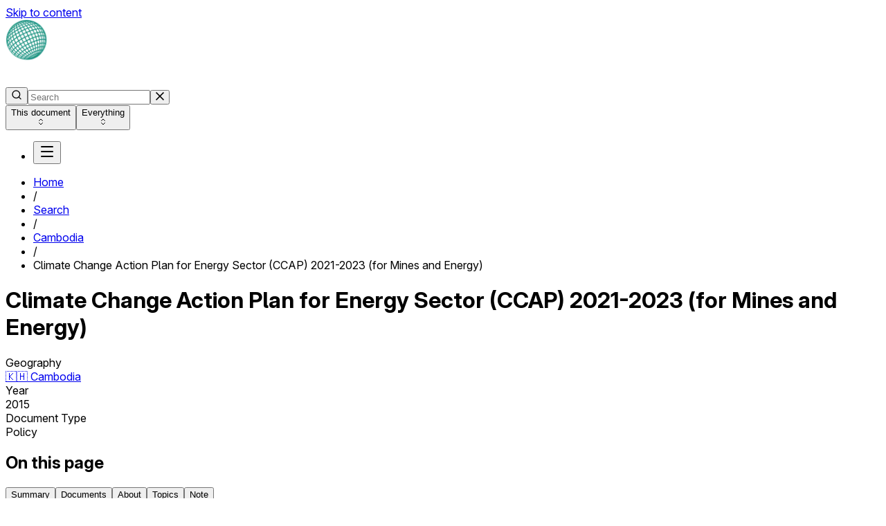

--- FILE ---
content_type: text/html; charset=utf-8
request_url: https://climate-laws.org/document/climate-change-action-plan-for-mines-and-energy-2015-2018_97ba
body_size: 62819
content:
<!DOCTYPE html><html><head><link rel="icon" href="/images/favicon/cclw.png" data-next-head=""/><title data-next-head="">Climate Change Action Plan for Energy Sector (CCAP) 2021-2023 (for Mines and Energy) - Climate Change Laws of the World</title><meta property="og:title" content="Climate Change Action Plan for Energy Sector (CCAP) 2021-2023 (for Mines and Energy) - Climate Change Laws of the World" data-next-head=""/><meta name="description" content="KHM | Policy | The CCAP contributes to the implementation of the Climate Change Strategic Plan 2014-2023. The CCAP defines concrete actions and necessary resources for the operationalisation of climate change response in the period of 2021-2023. The plan is centred around the objectives to 1) develop policies in the energy sector to ensure the key goal of supplying adequate, reliable, and low-cost energy sources to increase the competitive position 2) improve and promote the infrastructure necessary for the energy sector towards climate change resilience, and green development 3) implementing the GHG emissio" data-next-head=""/><meta property="og:description" content="KHM | Policy | The CCAP contributes to the implementation of the Climate Change Strategic Plan 2014-2023. The CCAP defines concrete actions and necessary resources for the operationalisation of climate change response in the period of 2021-2023. The plan is centred around the objectives to 1) develop policies in the energy sector to ensure the key goal of supplying adequate, reliable, and low-cost energy sources to increase the competitive position 2) improve and promote the infrastructure necessary for the energy sector towards climate change resilience, and green development 3) implementing the GHG emissio" data-next-head=""/><link rel="canonical" href="https://climate-laws.org/document/climate-change-action-plan-for-mines-and-energy-2015-2018_97ba" data-next-head=""/><meta charSet="utf-8" data-next-head=""/><meta name="viewport" content="initial-scale=1.0, width=device-width" data-next-head=""/><script type="application/ld+json" data-next-head="">{"@context":"https://schema.org","@type":"Legislation","@id":"https://climate-laws.org/document/climate-change-action-plan-for-energy-sector-ccap-2021-2023-for-mines-and-energy_deb9","url":"https://climate-laws.org/document/climate-change-action-plan-for-energy-sector-ccap-2021-2023-for-mines-and-energy_deb9","isAccessibleForFree":true,"name":"Climate Change Action Plan for Energy Sector (CCAP) 2021-2023 (for Mines and Energy)","description":"<p><span style=\"color: rgb(0,0,0);background-color: transparent;font-size: 11pt;font-family: Georgia, serif;\">The CCAP contributes to the implementation of the Climate Change Strategic Plan 2014-2023. The CCAP defines concrete actions and necessary resources for the operationalisation of climate change response in the period of 2021-2023. The plan is centred around the objectives to 1) develop policies in the energy sector to ensure the key goal of supplying adequate, reliable, and low-cost energy sources to increase the competitive position 2) improve and promote the infrastructure necessary for the energy sector towards climate change resilience, and green development 3) implementing the GHG emission management approach for the energy sector 4) improve the knowledge, awareness, and capacities for responding to climate change. </span><br></p>\n<p><span style=\"color: rgb(0,0,0);background-color: transparent;font-size: 11pt;font-family: Georgia, serif;\">The Plan has two strategic targets centred around the development of energy in Cambodia: </span></p>\n<ol>\n<li><span style=\"color: rgb(0,0,0);background-color: transparent;font-size: 11pt;font-family: Georgia, serif;\">By 2020 all villages need to be connected to some form of electric supply</span></li>\n<li><span style=\"color: rgb(0,0,0);background-color: transparent;font-size: 11pt;font-family: Georgia, serif;\">By 2030 at least 70% of all households have actress to grid quality electricity </span>&nbsp;</li>\n</ol>\n","dateCreated":"2015-01-01T00:00:00Z","dateModified":"2020-12-01T00:00:00Z","publisher":{"@type":"Organization","name":"CCLW","url":"https://climate-laws.org"},"spatialCoverage":[{"@type":"Place","name":"Cambodia","url":"https://climate-laws.org/geographies/cambodia"}],"workExample":[{"@type":"Legislation","@id":"https://climate-laws.org/documents/climate-change-action-plan-for-mines-and-energy-2015-2018_7e48","url":"https://climate-laws.org/documents/climate-change-action-plan-for-mines-and-energy-2015-2018_7e48","isAccessibleForFree":true,"name":"Climate Change Action Plan for Mines and Energy 2015-2018","description":""},{"@type":"Legislation","@id":"https://climate-laws.org/documents/climate-change-action-plan-for-energy-sector-ccap-2021-2023_5acd","url":"https://climate-laws.org/documents/climate-change-action-plan-for-energy-sector-ccap-2021-2023_5acd","isAccessibleForFree":true,"name":"Climate Change Action Plan for Energy Sector (CCAP) 2021-2023","description":""}]}</script><link rel="preconnect" href="https://rsms.me/"/><link rel="stylesheet" href="https://rsms.me/inter/inter.css"/><link rel="stylesheet" href="https://use.typekit.net/qeq0int.css"/><link rel="preload" href="/_next/static/css/48d1ae34b06d7cea.css" as="style"/><link rel="stylesheet" href="/_next/static/css/48d1ae34b06d7cea.css" data-n-g=""/><noscript data-n-css=""></noscript><script defer="" nomodule="" src="/_next/static/chunks/polyfills-42372ed130431b0a.js"></script><script defer="" src="/_next/static/chunks/3371.09a88b3238e10c43.js"></script><script defer="" src="/_next/static/chunks/8804.1316a2bf7ef089ca.js"></script><script defer="" src="/_next/static/chunks/5984.73b60c8133795344.js"></script><script defer="" src="/_next/static/chunks/7861.22800c1fa513b160.js"></script><script src="/_next/static/chunks/webpack-62f4dd7cf6278806.js" defer=""></script><script src="/_next/static/chunks/framework-b9fd9bcc3ecde907.js" defer=""></script><script src="/_next/static/chunks/main-57d797203a5e4751.js" defer=""></script><script src="/_next/static/chunks/pages/_app-2dca54a13c55cdc0.js" defer=""></script><script src="/_next/static/chunks/1842-1e39e4c94b9561a9.js" defer=""></script><script src="/_next/static/chunks/4175-7ff577315a4f3b89.js" defer=""></script><script src="/_next/static/chunks/5837-93874354fbcb6724.js" defer=""></script><script src="/_next/static/chunks/9507-138f4808841407b5.js" defer=""></script><script src="/_next/static/chunks/4272-a080db7c69d804dd.js" defer=""></script><script src="/_next/static/chunks/2199-cda52f5c20c237ef.js" defer=""></script><script src="/_next/static/chunks/1246-5cca4db7ac32a486.js" defer=""></script><script src="/_next/static/chunks/6990-ccfd0f5abe0671d3.js" defer=""></script><script src="/_next/static/chunks/9761-0d433e89db345711.js" defer=""></script><script src="/_next/static/chunks/259-95387c0ada489a05.js" defer=""></script><script src="/_next/static/chunks/6413-ecc3a1f229ded2f4.js" defer=""></script><script src="/_next/static/chunks/4838-85baee7743717b72.js" defer=""></script><script src="/_next/static/chunks/pages/document/%5Bid%5D-08a9f21fcb42811d.js" defer=""></script><script src="/_next/static/FRim6IpNBoCfrFfZlXIdE/_buildManifest.js" defer=""></script><script src="/_next/static/FRim6IpNBoCfrFfZlXIdE/_ssgManifest.js" defer=""></script></head><body class="root isolate"><div id="__next"><div id="cclw" class="root"><div class="h-full min-h-lvh flex flex-col"><a class="sr-only" href="#main">Skip to content</a><header data-cy="header" class="sticky top-0 z-60 w-full cols-4:h-[72px] flex flex-col justify-center h-[128px] bg-cclw-dark"><div class="w-full max-w-(--MAX_SITE_WIDTH) grid flex-wrap px-2 mx-auto cols-2:px-4 cols-3:px-6 cols-4:px-8 grid-cols-[1fr_auto] cols-2:grid-cols-[1fr_auto] cols-3:grid-cols-[1fr_auto] cols-4:grid-cols-8 cols-5:grid-cols-10 gap-x-2 cols-2:gap-x-4 cols-3:gap-x-6 cols-4:gap-x-8 grid-rows-2 cols-4:grid-rows-[initial]"><div class="flex items-center col-start-1 -col-end-1 cols-3:col-end-3"><a data-cy="cclw-logo" class="" href="/"><div class="max-h-14 flex items-center flex-nowrap gap-2"><img alt="Climate Change Laws of the World logo globe" loading="lazy" width="60" height="60" decoding="async" data-nimg="1" class="shrink-0" style="color:transparent" srcSet="/_next/image?url=%2Fimages%2Fcclw%2Fcclw-logo-globe.png&amp;w=64&amp;q=75 1x, /_next/image?url=%2Fimages%2Fcclw%2Fcclw-logo-globe.png&amp;w=128&amp;q=75 2x" src="/_next/image?url=%2Fimages%2Fcclw%2Fcclw-logo-globe.png&amp;w=128&amp;q=75"/><div class="shrink"><img alt="Climate Change Laws of the World logo text" loading="lazy" width="197" height="30" decoding="async" data-nimg="1" style="color:transparent" src="/images/cclw/cclw-logo-text-light.svg"/></div></div></a></div><div class="cols-4:col-start-3 cols-4:-col-end-2 cols-5:-col-end-3"><div class="relative flex-1 -mx-2"><div class="p-2 relative z-21"><form class="flex flex-row gap-2"><div class="w-full px-2 flex flex-row justify-around items-center bg-surface-ui rounded-md focus-within:outline focus-within:outline-border-brand h-[40px] focus-within:!outline-0"><button type="submit" class="w-4 h-4 ml-0.5 shrink-0"><svg xmlns="http://www.w3.org/2000/svg" width="16" height="16" viewBox="0 0 24 24" fill="none" stroke="currentColor" stroke-width="2" stroke-linecap="round" stroke-linejoin="round" class="lucide lucide-search" aria-hidden="true"><path d="m21 21-4.34-4.34"></path><circle cx="11" cy="11" r="8"></circle></svg></button><input id="base-ui-:Ript6:" autoComplete="off" placeholder="Search" class="w-full block bg-transparent border-none focus:shadow-[none] leading-none font-medium text-text-primary placeholder:text-text-tertiary caret-text-brand px-1.5 py-2.5 text-sm text-sm" value=""/><button type="button" class="shrink-0 text-icon-standard p-1.5 hidden"><svg style="width:12px;height:12px" version="1.1" id="Capa_1" fill="currentColor" xmlns="http://www.w3.org/2000/svg" x="0px" y="0px" viewBox="0 0 341.751 341.751"><g><g><rect x="-49.415" y="149.542" transform="matrix(0.7072 -0.707 0.707 0.7072 -70.7868 170.8326)" width="440.528" height="42.667"></rect></g></g><g><g><rect x="149.569" y="-49.388" transform="matrix(0.707 -0.7072 0.7072 0.707 -70.7712 170.919)" width="42.667" height="440.528"></rect></g></g></svg></button></div><div class="h-[40px] overflow-visible"><div class="flex flex-col bg-surface-light -outline-offset-1 outline-border-lighter rounded-md "><button type="button" class="w-full flex items-center justify-between gap-2 text-sm leading-4 font-medium text-nowrap cursor-pointer
          h-[40px] px-3 bg-surface-ui rounded-md hover:text-text-primary
          ">This document<div class=""><svg xmlns="http://www.w3.org/2000/svg" width="12" height="12" viewBox="0 0 24 24" fill="none" stroke="currentColor" stroke-width="2" stroke-linecap="round" stroke-linejoin="round" class="lucide lucide-chevrons-up-down" aria-hidden="true"><path d="m7 15 5 5 5-5"></path><path d="m7 9 5-5 5 5"></path></svg></div></button><button type="button" class="w-full flex items-center justify-between gap-2 text-sm leading-4 font-medium text-nowrap cursor-pointer
          h-[40px] px-3 bg-surface-ui rounded-md hover:text-text-primary
          !h-0 overflow-hidden">Everything<div class=""><svg xmlns="http://www.w3.org/2000/svg" width="12" height="12" viewBox="0 0 24 24" fill="none" stroke="currentColor" stroke-width="2" stroke-linecap="round" stroke-linejoin="round" class="lucide lucide-chevrons-up-down" aria-hidden="true"><path d="m7 15 5 5 5-5"></path><path d="m7 9 5-5 5 5"></path></svg></div></button></div></div></form></div></div></div><div class="flex items-center justify-end -col-end-1"><nav><ul aria-orientation="horizontal"><li class="flex items-center"><button type="button" aria-disabled="false" tabindex="0" aria-expanded="false" data-base-ui-navigation-menu-trigger="" class="group"><svg xmlns="http://www.w3.org/2000/svg" width="24" height="24" viewBox="0 0 24 24" fill="none" stroke="currentColor" stroke-width="2" stroke-linecap="round" stroke-linejoin="round" class="lucide lucide-menu text-white" aria-hidden="true"><path d="M4 5h16"></path><path d="M4 12h16"></path><path d="M4 19h16"></path></svg></button></li></ul></nav></div></div></header><main id="main" class="flex flex-col flex-1"><div class=""><div class="w-full max-w-(--MAX_SITE_WIDTH) grid flex-wrap px-2 mx-auto cols-2:px-4 cols-3:px-6 cols-4:px-8 grid-cols-2 cols-2:grid-cols-4 cols-3:grid-cols-6 cols-4:grid-cols-8 cols-5:grid-cols-10 gap-x-2 cols-2:gap-x-4 cols-3:gap-x-6 cols-4:gap-x-8"><ul class="col-start-1 -col-end-1 flex flex-wrap items-baseline gap-2 py-3 text-sm text-gray-700 leading-tight select-none" data-cy="breadcrumbs"><li data-cy="breadcrumb home"><a class="hover:underline" href="/"><span class="block max-w-70 md:max-w-85 lg:max-w-140 xl:max-w-200 overflow-hidden whitespace-nowrap overflow-ellipsis">Home</span></a></li><li class="text-gray-400">/</li><li data-cy="breadcrumb search"><a class="hover:underline" href="/search"><span class="block max-w-70 md:max-w-85 lg:max-w-140 xl:max-w-200 overflow-hidden whitespace-nowrap overflow-ellipsis">Search</span></a></li><li class="text-gray-400">/</li><li data-cy="breadcrumb geography"><a class="hover:underline" href="/geographies/cambodia"><span class="block max-w-70 md:max-w-85 lg:max-w-140 xl:max-w-200 overflow-hidden whitespace-nowrap overflow-ellipsis">Cambodia</span></a></li><li class="text-gray-400">/</li><li data-cy="breadcrumb current"><span class="block max-w-70 md:max-w-85 lg:max-w-140 xl:max-w-200 overflow-hidden whitespace-nowrap overflow-ellipsis">Climate Change Action Plan for Energy Sector (CCAP) 2021-2023 (for Mines and Energy)</span></li></ul></div></div><div class="pt-9 pb-12"><div class="w-full max-w-(--MAX_SITE_WIDTH) grid flex-wrap px-2 mx-auto cols-2:px-4 cols-3:px-6 cols-4:px-8 grid-cols-2 cols-2:grid-cols-4 cols-3:grid-cols-6 cols-4:grid-cols-8 cols-5:grid-cols-10 gap-2 cols-2:gap-4 cols-3:gap-6 cols-4:gap-8"><div class="col-span-2"></div><div class="col-start-1 cols-4:col-start-3 -col-end-1 cols-5:col-end-9 flex flex-col gap-6"><h1 class="text-3xl text-gray-950 leading-9 font-heavy">Climate Change Action Plan for Energy Sector (CCAP) 2021-2023 (for Mines and Energy)</h1><div class="grid grid-cols-[min-content_auto] gap-x-8 gap-y-2 text-sm"><div class="text-gray-950 font-medium whitespace-nowrap">Geography</div><div class="text-gray-700"><a class="hover:underline decoration-gray-500" href="/geographies/cambodia">🇰🇭<!-- --> <!-- -->Cambodia</a></div><div class="text-gray-950 font-medium whitespace-nowrap">Year</div><div class="text-gray-700">2015</div><div class="text-gray-950 font-medium whitespace-nowrap">Document Type</div><div class="text-gray-700">Policy</div></div></div></div></div><div class="w-full max-w-(--MAX_SITE_WIDTH) grid flex-wrap px-2 mx-auto cols-2:px-4 cols-3:px-6 cols-4:px-8 grid-cols-2 cols-2:grid-cols-4 cols-3:grid-cols-6 cols-4:grid-cols-8 cols-5:grid-cols-10 gap-x-2 cols-2:gap-x-4 cols-3:gap-x-6 cols-4:gap-x-8"><aside class="relative pb-8 cols-4:pb-0 col-start-1 cols-4:col-end-3 -col-end-1 select-none"><div class="sticky top-0 overflow-y-auto scrollbar-thumb-scrollbar scrollbar-thin scrollbar-track-white scrollbar-thumb-rounded-full hover:scrollbar-thumb-scrollbar-darker cols-3:!top-26 cols-3:max-h-[calc(100vh-72px)]"><div class="inline-flex flex-col"><h2 class="mb-4 text-2xl text-gray-950 font-heavy leading-tight cols-4:hidden">On this page</h2><button type="button" role="navigation" class="pr-4 cols-4:pl-4 py-2 text-sm text-left group cols-4:border-l-2 border-l-transparent text-gray-700 hover:text-gray-950"><span class="">Summary</span></button><button type="button" role="navigation" class="pr-4 cols-4:pl-4 py-2 text-sm text-left group cols-4:border-l-2 border-l-transparent text-gray-700 hover:text-gray-950"><span class="">Documents</span></button><button type="button" role="navigation" class="pr-4 cols-4:pl-4 py-2 text-sm text-left group cols-4:border-l-2 border-l-transparent text-gray-700 hover:text-gray-950"><span class="">About</span></button><button type="button" role="navigation" class="pr-4 cols-4:pl-4 py-2 text-sm text-left group cols-4:border-l-2 border-l-transparent text-gray-700 hover:text-gray-950"><span class="">Topics</span></button><button type="button" role="navigation" class="pr-4 cols-4:pl-4 py-2 text-sm text-left group cols-4:border-l-2 border-l-transparent text-gray-700 hover:text-gray-950"><span class="">Collections</span></button><button type="button" role="navigation" class="pr-4 cols-4:pl-4 py-2 text-sm text-left group cols-4:border-l-2 border-l-transparent text-gray-700 hover:text-gray-950"><span class="">Targets</span></button><button type="button" role="navigation" class="pr-4 cols-4:pl-4 py-2 text-sm text-left group cols-4:border-l-2 border-l-transparent text-gray-700 hover:text-gray-950"><span class="">Note</span></button></div></div></aside><main class="pb-8 grid grid-cols-subgrid gap-y-8 col-start-1 -col-end-1 cols-4:col-start-3"><section class="grid grid-cols-subgrid col-start-1 -col-end-1 scroll-mt-40 cols-4:scroll-mt-26 cols-5:-col-end-3" id="section-summary"><h2 class="block col-start-1 -col-end-1 mb-5 text-2xl text-gray-950 font-heavy leading-tight"><span>Summary</span></h2><div class="col-start-1 -col-end-1"><div class=""><div class="overflow-hidden" style="max-height:150px"><div class="text-content"><p><span style="color: rgb(0,0,0);background-color: transparent;font-size: 11pt;font-family: Georgia, serif;">The CCAP contributes to the implementation of the Climate Change Strategic Plan 2014-2023. The CCAP defines concrete actions and necessary resources for the operationalisation of climate change response in the period of 2021-2023. The plan is centred around the objectives to 1) develop policies in the energy sector to ensure the key goal of supplying adequate, reliable, and low-cost energy sources to increase the competitive position 2) improve and promote the infrastructure necessary for the energy sector towards climate change resilience, and green development 3) implementing the GHG emission management approach for the energy sector 4) improve the knowledge, awareness, and capacities for responding to climate change. </span><br></p>
<p><span style="color: rgb(0,0,0);background-color: transparent;font-size: 11pt;font-family: Georgia, serif;">The Plan has two strategic targets centred around the development of energy in Cambodia: </span></p>
<ol>
<li><span style="color: rgb(0,0,0);background-color: transparent;font-size: 11pt;font-family: Georgia, serif;">By 2020 all villages need to be connected to some form of electric supply</span></li>
<li><span style="color: rgb(0,0,0);background-color: transparent;font-size: 11pt;font-family: Georgia, serif;">By 2030 at least 70% of all households have actress to grid quality electricity </span>&nbsp;</li>
</ol>
</div></div></div></div></section><section class="grid grid-cols-subgrid col-start-1 -col-end-1 scroll-mt-40 cols-4:scroll-mt-26" id="section-documents"><h2 class="block col-start-1 -col-end-1 mb-5 text-2xl text-gray-950 font-heavy leading-tight"><span>Documents</span></h2><div class="col-start-1 -col-end-1"><p class="italic">There are no documents to display yet. Check back later.</p></div></section><section class="grid grid-cols-subgrid col-start-1 -col-end-1 scroll-mt-40 cols-4:scroll-mt-26 cols-5:-col-end-3" id="section-metadata"><h2 class="block col-start-1 -col-end-1 mb-5 text-2xl text-gray-950 font-heavy leading-tight"><span>About this policy</span></h2><div class="grid grid-cols-subgrid gap-y-3 col-start-1 -col-end-1"><div class="grid grid-cols-subgrid col-start-1 -col-end-1"><div class="text-gray-950 font-medium col-start-1 -col-end-1 cols-3:col-end-3">Year</div><div class="text-gray-700 -col-end-1 col-start-1 cols-3:col-start-3">2015</div></div><div class="grid grid-cols-subgrid col-start-1 -col-end-1"><div class="text-gray-950 font-medium col-start-1 -col-end-1 cols-3:col-end-3">Most recent update</div><div class="text-gray-700 -col-end-1 col-start-1 cols-3:col-start-3">01/12/2020</div></div><div class="grid grid-cols-subgrid col-start-1 -col-end-1"><div class="text-gray-950 font-medium col-start-1 -col-end-1 cols-3:col-end-3">Geography</div><div class="text-gray-700 -col-end-1 col-start-1 cols-3:col-start-3"><a class="hover:underline decoration-gray-500" href="/geographies/cambodia">🇰🇭<!-- --> <!-- -->Cambodia</a></div></div><div class="grid grid-cols-subgrid col-start-1 -col-end-1"><div class="text-gray-950 font-medium col-start-1 -col-end-1 cols-3:col-end-3">Response areas</div><div class="text-gray-700 -col-end-1 col-start-1 cols-3:col-start-3">Mitigation</div></div><div class="grid grid-cols-subgrid col-start-1 -col-end-1"><div class="text-gray-950 font-medium col-start-1 -col-end-1 cols-3:col-end-3">Sectors</div><div class="text-gray-700 -col-end-1 col-start-1 cols-3:col-start-3">Buildings, Economy-wide, Energy</div></div><div class="grid grid-cols-subgrid col-start-1 -col-end-1"><div class="text-gray-950 font-medium col-start-1 -col-end-1 cols-3:col-end-3">Topics</div><div class="text-gray-700 -col-end-1 col-start-1 cols-3:col-start-3"><button class="inline underline underline-offset-4 decoration-gray-300 hover:decoration-gray-500 !cursor-help" type="button" tabindex="0" aria-expanded="false" aria-haspopup="dialog" data-base-ui-click-trigger="">Renewable energy</button>, <button class="inline underline underline-offset-4 decoration-gray-300 hover:decoration-gray-500 !cursor-help" type="button" tabindex="0" aria-expanded="false" aria-haspopup="dialog" data-base-ui-click-trigger="">Greenhouse gas</button>, <button class="inline underline underline-offset-4 decoration-gray-300 hover:decoration-gray-500 !cursor-help" type="button" tabindex="0" aria-expanded="false" aria-haspopup="dialog" data-base-ui-click-trigger="">Energy supply sector</button> <button role="button" class="underline underline-offset-4 decoration-gray-300 hover:decoration-gray-500">+<!-- -->66<!-- --> <!-- -->others</button></div></div></div></section><section class="grid grid-cols-subgrid col-start-1 -col-end-1 scroll-mt-40 cols-4:scroll-mt-26 cols-5:-col-end-3" id="section-topics"><h2 class="block col-start-1 -col-end-1 mb-5 text-2xl text-gray-950 font-heavy leading-tight"><span><svg xmlns="http://www.w3.org/2000/svg" width="22" height="22" viewBox="0 0 24 24" fill="none" stroke="currentColor" stroke-width="2" stroke-linecap="round" stroke-linejoin="round" class="lucide lucide-text-search inline mb-1.5 text-brand" aria-hidden="true"><path d="M21 5H3"></path><path d="M10 12H3"></path><path d="M10 19H3"></path><circle cx="17" cy="15" r="3"></circle><path d="m21 19-1.9-1.9"></path></svg> </span><span>Topics mentioned most in this policy</span><span>  <div class="inline-block bg-surface-brand rounded-sm text-text-light leading-none whitespace-nowrap align-baseline select-none text-[13px] leading-1 font-medium px-1.5 py-[5px] align-middle">Beta</div></span></h2><div class="col-start-1 -col-end-1"><p class="mb-3">See how often topics get mentioned in this <!-- -->policy<!-- --> and view specific passages of text highlighted in each document. Accuracy is not 100%.<!-- --> <a class="inline-block underline decoration-gray-300 hover:decoration-gray-500" href="/faq#topics-faqs">Learn more</a></p><div class="bg-white border border-gray-300 rounded-md overflow-x-auto"><div class="grid text-table text-gray-700 leading-5 cursor-default" style="grid-template-columns:2fr 5fr"><div class="contents"><div class="bg-gray-100 text-gray-900 font-medium group px-3 py-2 not-first:border-l border-gray-300 font-medium"><div class="flex items-center gap-1 min-h-6"><span class="block">Group</span></div></div><div class="bg-gray-100 text-gray-900 font-medium group px-3 py-2 not-first:border-l border-gray-300"><div class="flex items-center gap-1 min-h-6"><span class="block">Topics</span></div></div></div><div class="contents group"><div class="border-t px-3 py-2 not-first:border-l border-gray-300 font-medium">Target</div><div class="border-t px-3 py-2 not-first:border-l border-gray-300"><div class="flex flex-col gap-1 items-start"><button role="button" class="inline-block px-2 py-1 bg-white hover:bg-brand border border-gray-300 hover:border-brand rounded-xl text-sm text-brand hover:text-white text-left font-medium leading-4 transition duration-100">Target</button><button role="button" class="inline-block px-2 py-1 bg-white hover:bg-brand border border-gray-300 hover:border-brand rounded-xl text-sm text-brand hover:text-white text-left font-medium leading-4 transition duration-100">Emissions reduction target</button></div></div></div><div class="contents group"><div class="border-t px-3 py-2 not-first:border-l border-gray-300 font-medium">Policy instrument</div><div class="border-t px-3 py-2 not-first:border-l border-gray-300"><div class="flex flex-col gap-1 items-start"><button role="button" class="inline-block px-2 py-1 bg-white hover:bg-brand border border-gray-300 hover:border-brand rounded-xl text-sm text-brand hover:text-white text-left font-medium leading-4 transition duration-100">Codes and standards</button><button role="button" class="inline-block px-2 py-1 bg-white hover:bg-brand border border-gray-300 hover:border-brand rounded-xl text-sm text-brand hover:text-white text-left font-medium leading-4 transition duration-100">Subsidy</button><button role="button" class="inline-block px-2 py-1 bg-white hover:bg-brand border border-gray-300 hover:border-brand rounded-xl text-sm text-brand hover:text-white text-left font-medium leading-4 transition duration-100">Tradable permit</button><button role="button" class="inline-block px-2 py-1 bg-white hover:bg-brand border border-gray-300 hover:border-brand rounded-xl text-sm text-brand hover:text-white text-left font-medium leading-4 transition duration-100">Ban</button><button role="button" class="inline-block px-2 py-1 bg-white hover:bg-brand border border-gray-300 hover:border-brand rounded-xl text-sm text-brand hover:text-white text-left font-medium leading-4 transition duration-100">Tax</button><button role="button" class="inline-block px-2 py-1 bg-white hover:bg-brand border border-gray-300 hover:border-brand rounded-xl text-sm text-brand hover:text-white text-left font-medium leading-4 transition duration-100">Fees and charges</button><button role="button" class="inline-block px-2 py-1 bg-white hover:bg-brand border border-gray-300 hover:border-brand rounded-xl text-sm text-brand hover:text-white text-left font-medium leading-4 transition duration-100">Loan</button><button role="button" class="inline-block px-2 py-1 bg-white hover:bg-brand border border-gray-300 hover:border-brand rounded-xl text-sm text-brand hover:text-white text-left font-medium leading-4 transition duration-100">Direct investment</button><button role="button" class="inline-block px-2 py-1 bg-white hover:bg-brand border border-gray-300 hover:border-brand rounded-xl text-sm text-brand hover:text-white text-left font-medium leading-4 transition duration-100">Tax advantage</button><button role="button" class="inline-block px-2 py-1 bg-white hover:bg-brand border border-gray-300 hover:border-brand rounded-xl text-sm text-brand hover:text-white text-left font-medium leading-4 transition duration-100">Feed-in-tariff</button><button role="button" class="inline-block px-2 py-1 bg-white hover:bg-brand border border-gray-300 hover:border-brand rounded-xl text-sm text-brand hover:text-white text-left font-medium leading-4 transition duration-100">Insurance</button><button role="button" class="inline-block px-2 py-1 bg-white hover:bg-brand border border-gray-300 hover:border-brand rounded-xl text-sm text-brand hover:text-white text-left font-medium leading-4 transition duration-100">Zoning and spatial planning</button></div></div></div><div class="contents group"><div class="border-t px-3 py-2 not-first:border-l border-gray-300 font-medium">Risk</div><div class="border-t px-3 py-2 not-first:border-l border-gray-300"><div class="flex flex-col gap-1 items-start"><button role="button" class="inline-block px-2 py-1 bg-white hover:bg-brand border border-gray-300 hover:border-brand rounded-xl text-sm text-brand hover:text-white text-left font-medium leading-4 transition duration-100">Extreme weather</button><button role="button" class="inline-block px-2 py-1 bg-white hover:bg-brand border border-gray-300 hover:border-brand rounded-xl text-sm text-brand hover:text-white text-left font-medium leading-4 transition duration-100">Terrestrial risk</button><button role="button" class="inline-block px-2 py-1 bg-white hover:bg-brand border border-gray-300 hover:border-brand rounded-xl text-sm text-brand hover:text-white text-left font-medium leading-4 transition duration-100">Chemical impact</button><button role="button" class="inline-block px-2 py-1 bg-white hover:bg-brand border border-gray-300 hover:border-brand rounded-xl text-sm text-brand hover:text-white text-left font-medium leading-4 transition duration-100">Slow onset event</button><button role="button" class="inline-block px-2 py-1 bg-white hover:bg-brand border border-gray-300 hover:border-brand rounded-xl text-sm text-brand hover:text-white text-left font-medium leading-4 transition duration-100">Air pollution risk</button><button role="button" class="inline-block px-2 py-1 bg-white hover:bg-brand border border-gray-300 hover:border-brand rounded-xl text-sm text-brand hover:text-white text-left font-medium leading-4 transition duration-100">Societal impact</button><button role="button" class="inline-block px-2 py-1 bg-white hover:bg-brand border border-gray-300 hover:border-brand rounded-xl text-sm text-brand hover:text-white text-left font-medium leading-4 transition duration-100">Technological impact</button></div></div></div><div class="contents group"><div class="border-t px-3 py-2 not-first:border-l border-gray-300 font-medium">Impacted group</div><div class="border-t px-3 py-2 not-first:border-l border-gray-300"><div class="flex flex-col gap-1 items-start"><button role="button" class="inline-block px-2 py-1 bg-white hover:bg-brand border border-gray-300 hover:border-brand rounded-xl text-sm text-brand hover:text-white text-left font-medium leading-4 transition duration-100">Women and minority genders</button><button role="button" class="inline-block px-2 py-1 bg-white hover:bg-brand border border-gray-300 hover:border-brand rounded-xl text-sm text-brand hover:text-white text-left font-medium leading-4 transition duration-100">Youth</button><button role="button" class="inline-block px-2 py-1 bg-white hover:bg-brand border border-gray-300 hover:border-brand rounded-xl text-sm text-brand hover:text-white text-left font-medium leading-4 transition duration-100">People with health conditions</button><button role="button" class="inline-block px-2 py-1 bg-white hover:bg-brand border border-gray-300 hover:border-brand rounded-xl text-sm text-brand hover:text-white text-left font-medium leading-4 transition duration-100">Indigenous people</button><button role="button" class="inline-block px-2 py-1 bg-white hover:bg-brand border border-gray-300 hover:border-brand rounded-xl text-sm text-brand hover:text-white text-left font-medium leading-4 transition duration-100">Marginalized ethnicity</button><button role="button" class="inline-block px-2 py-1 bg-white hover:bg-brand border border-gray-300 hover:border-brand rounded-xl text-sm text-brand hover:text-white text-left font-medium leading-4 transition duration-100">People with limited assets</button><button role="button" class="inline-block px-2 py-1 bg-white hover:bg-brand border border-gray-300 hover:border-brand rounded-xl text-sm text-brand hover:text-white text-left font-medium leading-4 transition duration-100">Elderly people</button></div></div></div><div class="contents group"><div class="border-t px-3 py-2 not-first:border-l border-gray-300 font-medium">Just transition</div><div class="border-t px-3 py-2 not-first:border-l border-gray-300"><div class="flex flex-col gap-1 items-start"><button role="button" class="inline-block px-2 py-1 bg-white hover:bg-brand border border-gray-300 hover:border-brand rounded-xl text-sm text-brand hover:text-white text-left font-medium leading-4 transition duration-100">Just transition</button><button role="button" class="inline-block px-2 py-1 bg-white hover:bg-brand border border-gray-300 hover:border-brand rounded-xl text-sm text-brand hover:text-white text-left font-medium leading-4 transition duration-100">Decent work</button><button role="button" class="inline-block px-2 py-1 bg-white hover:bg-brand border border-gray-300 hover:border-brand rounded-xl text-sm text-brand hover:text-white text-left font-medium leading-4 transition duration-100">Aligning skills</button><button role="button" class="inline-block px-2 py-1 bg-white hover:bg-brand border border-gray-300 hover:border-brand rounded-xl text-sm text-brand hover:text-white text-left font-medium leading-4 transition duration-100">Green jobs</button><button role="button" class="inline-block px-2 py-1 bg-white hover:bg-brand border border-gray-300 hover:border-brand rounded-xl text-sm text-brand hover:text-white text-left font-medium leading-4 transition duration-100">Social protection</button><button role="button" class="inline-block px-2 py-1 bg-white hover:bg-brand border border-gray-300 hover:border-brand rounded-xl text-sm text-brand hover:text-white text-left font-medium leading-4 transition duration-100">Social inclusion</button></div></div></div><div class="contents group"><div class="border-t px-3 py-2 not-first:border-l border-gray-300 font-medium">Renewable energy</div><div class="border-t px-3 py-2 not-first:border-l border-gray-300"><div class="flex flex-col gap-1 items-start"><button role="button" class="inline-block px-2 py-1 bg-white hover:bg-brand border border-gray-300 hover:border-brand rounded-xl text-sm text-brand hover:text-white text-left font-medium leading-4 transition duration-100">Renewable energy</button><button role="button" class="inline-block px-2 py-1 bg-white hover:bg-brand border border-gray-300 hover:border-brand rounded-xl text-sm text-brand hover:text-white text-left font-medium leading-4 transition duration-100">Bioenergy</button><button role="button" class="inline-block px-2 py-1 bg-white hover:bg-brand border border-gray-300 hover:border-brand rounded-xl text-sm text-brand hover:text-white text-left font-medium leading-4 transition duration-100">Hydropower</button><button role="button" class="inline-block px-2 py-1 bg-white hover:bg-brand border border-gray-300 hover:border-brand rounded-xl text-sm text-brand hover:text-white text-left font-medium leading-4 transition duration-100">Solar energy</button><button role="button" class="inline-block px-2 py-1 bg-white hover:bg-brand border border-gray-300 hover:border-brand rounded-xl text-sm text-brand hover:text-white text-left font-medium leading-4 transition duration-100">Wind energy</button></div></div></div><div class="contents group"><div class="border-t px-3 py-2 not-first:border-l border-gray-300 font-medium">Fossil fuel</div><div class="border-t px-3 py-2 not-first:border-l border-gray-300"><div class="flex flex-col gap-1 items-start"><button role="button" class="inline-block px-2 py-1 bg-white hover:bg-brand border border-gray-300 hover:border-brand rounded-xl text-sm text-brand hover:text-white text-left font-medium leading-4 transition duration-100">Fossil fuel</button><button role="button" class="inline-block px-2 py-1 bg-white hover:bg-brand border border-gray-300 hover:border-brand rounded-xl text-sm text-brand hover:text-white text-left font-medium leading-4 transition duration-100">Oil</button><button role="button" class="inline-block px-2 py-1 bg-white hover:bg-brand border border-gray-300 hover:border-brand rounded-xl text-sm text-brand hover:text-white text-left font-medium leading-4 transition duration-100">Gas</button><button role="button" class="inline-block px-2 py-1 bg-white hover:bg-brand border border-gray-300 hover:border-brand rounded-xl text-sm text-brand hover:text-white text-left font-medium leading-4 transition duration-100">Coal</button></div></div></div><div class="contents group"><div class="border-t px-3 py-2 not-first:border-l border-gray-300 font-medium">Greenhouse gas</div><div class="border-t px-3 py-2 not-first:border-l border-gray-300"><div class="flex flex-col gap-1 items-start"><button role="button" class="inline-block px-2 py-1 bg-white hover:bg-brand border border-gray-300 hover:border-brand rounded-xl text-sm text-brand hover:text-white text-left font-medium leading-4 transition duration-100">Greenhouse gas</button><button role="button" class="inline-block px-2 py-1 bg-white hover:bg-brand border border-gray-300 hover:border-brand rounded-xl text-sm text-brand hover:text-white text-left font-medium leading-4 transition duration-100">Carbon dioxide</button></div></div></div><div class="contents group"><div class="border-t px-3 py-2 not-first:border-l border-gray-300 font-medium">Economic sector</div><div class="border-t px-3 py-2 not-first:border-l border-gray-300"><div class="flex flex-col gap-1 items-start"><button role="button" class="inline-block px-2 py-1 bg-white hover:bg-brand border border-gray-300 hover:border-brand rounded-xl text-sm text-brand hover:text-white text-left font-medium leading-4 transition duration-100">Energy supply sector</button><button role="button" class="inline-block px-2 py-1 bg-white hover:bg-brand border border-gray-300 hover:border-brand rounded-xl text-sm text-brand hover:text-white text-left font-medium leading-4 transition duration-100">Extractive sector</button><button role="button" class="inline-block px-2 py-1 bg-white hover:bg-brand border border-gray-300 hover:border-brand rounded-xl text-sm text-brand hover:text-white text-left font-medium leading-4 transition duration-100">Finance and insurance sector</button><button role="button" class="inline-block px-2 py-1 bg-white hover:bg-brand border border-gray-300 hover:border-brand rounded-xl text-sm text-brand hover:text-white text-left font-medium leading-4 transition duration-100">Construction sector</button><button role="button" class="inline-block px-2 py-1 bg-white hover:bg-brand border border-gray-300 hover:border-brand rounded-xl text-sm text-brand hover:text-white text-left font-medium leading-4 transition duration-100">Transportation and logistics sector</button><button role="button" class="inline-block px-2 py-1 bg-white hover:bg-brand border border-gray-300 hover:border-brand rounded-xl text-sm text-brand hover:text-white text-left font-medium leading-4 transition duration-100">Public sector</button><button role="button" class="inline-block px-2 py-1 bg-white hover:bg-brand border border-gray-300 hover:border-brand rounded-xl text-sm text-brand hover:text-white text-left font-medium leading-4 transition duration-100">Agriculture sector</button><button role="button" class="inline-block px-2 py-1 bg-white hover:bg-brand border border-gray-300 hover:border-brand rounded-xl text-sm text-brand hover:text-white text-left font-medium leading-4 transition duration-100">Manufacturing sector</button><button role="button" class="inline-block px-2 py-1 bg-white hover:bg-brand border border-gray-300 hover:border-brand rounded-xl text-sm text-brand hover:text-white text-left font-medium leading-4 transition duration-100">Environmental management sector</button><button role="button" class="inline-block px-2 py-1 bg-white hover:bg-brand border border-gray-300 hover:border-brand rounded-xl text-sm text-brand hover:text-white text-left font-medium leading-4 transition duration-100">Information communication technology sector</button><button role="button" class="inline-block px-2 py-1 bg-white hover:bg-brand border border-gray-300 hover:border-brand rounded-xl text-sm text-brand hover:text-white text-left font-medium leading-4 transition duration-100">Education sector</button><button role="button" class="inline-block px-2 py-1 bg-white hover:bg-brand border border-gray-300 hover:border-brand rounded-xl text-sm text-brand hover:text-white text-left font-medium leading-4 transition duration-100">Trade sector</button><button role="button" class="inline-block px-2 py-1 bg-white hover:bg-brand border border-gray-300 hover:border-brand rounded-xl text-sm text-brand hover:text-white text-left font-medium leading-4 transition duration-100">Media sector</button><button role="button" class="inline-block px-2 py-1 bg-white hover:bg-brand border border-gray-300 hover:border-brand rounded-xl text-sm text-brand hover:text-white text-left font-medium leading-4 transition duration-100">Forestry sector</button></div></div></div><div class="contents group"><div class="border-t px-3 py-2 not-first:border-l border-gray-300 font-medium">Climate finance</div><div class="border-t px-3 py-2 not-first:border-l border-gray-300"><div class="flex flex-col gap-1 items-start"><button role="button" class="inline-block px-2 py-1 bg-white hover:bg-brand border border-gray-300 hover:border-brand rounded-xl text-sm text-brand hover:text-white text-left font-medium leading-4 transition duration-100">Climate finance</button><button role="button" class="inline-block px-2 py-1 bg-white hover:bg-brand border border-gray-300 hover:border-brand rounded-xl text-sm text-brand hover:text-white text-left font-medium leading-4 transition duration-100">Climate fund</button><button role="button" class="inline-block px-2 py-1 bg-white hover:bg-brand border border-gray-300 hover:border-brand rounded-xl text-sm text-brand hover:text-white text-left font-medium leading-4 transition duration-100">Mitigation finance</button></div></div></div><div class="contents group"><div class="border-t px-3 py-2 not-first:border-l border-gray-300 font-medium">Public finance actor</div><div class="border-t px-3 py-2 not-first:border-l border-gray-300"><div class="flex flex-col gap-1 items-start"><button role="button" class="inline-block px-2 py-1 bg-white hover:bg-brand border border-gray-300 hover:border-brand rounded-xl text-sm text-brand hover:text-white text-left font-medium leading-4 transition duration-100">State-owned enterprise</button></div></div></div><div class="contents group"><div class="border-t px-3 py-2 not-first:border-l border-gray-300 font-medium">Adaptation/resilience</div><div class="border-t px-3 py-2 not-first:border-l border-gray-300"><div class="flex flex-col gap-1 items-start"><button role="button" class="inline-block px-2 py-1 bg-white hover:bg-brand border border-gray-300 hover:border-brand rounded-xl text-sm text-brand hover:text-white text-left font-medium leading-4 transition duration-100">Adaptation/resilience</button><button role="button" class="inline-block px-2 py-1 bg-white hover:bg-brand border border-gray-300 hover:border-brand rounded-xl text-sm text-brand hover:text-white text-left font-medium leading-4 transition duration-100">Adaptation enabling factor</button><button role="button" class="inline-block px-2 py-1 bg-white hover:bg-brand border border-gray-300 hover:border-brand rounded-xl text-sm text-brand hover:text-white text-left font-medium leading-4 transition duration-100">Terrestrial adaptation</button><button role="button" class="inline-block px-2 py-1 bg-white hover:bg-brand border border-gray-300 hover:border-brand rounded-xl text-sm text-brand hover:text-white text-left font-medium leading-4 transition duration-100">Societal and economic adaptation</button><button role="button" class="inline-block px-2 py-1 bg-white hover:bg-brand border border-gray-300 hover:border-brand rounded-xl text-sm text-brand hover:text-white text-left font-medium leading-4 transition duration-100">Freshwater adaptation</button><button role="button" class="inline-block px-2 py-1 bg-white hover:bg-brand border border-gray-300 hover:border-brand rounded-xl text-sm text-brand hover:text-white text-left font-medium leading-4 transition duration-100">Water adaptation</button></div></div></div></div></div></div></section><section class="grid grid-cols-subgrid col-start-1 -col-end-1 scroll-mt-40 cols-4:scroll-mt-26 cols-5:-col-end-3" id="section-note"><h2 class="block col-start-1 -col-end-1 mb-5 text-2xl text-gray-950 font-heavy leading-tight"><span>Note</span></h2><div class="grid grid-cols-subgrid gap-y-6 col-start-1 -col-end-1"><img class="col-span-2 max-w-40 mt-2" src="https://cdn.climatepolicyradar.org/corpora/CCLW.corpus.i00000001.n0000/logo.png" alt="CCLW national policies"/><div class="col-start-1 -col-end-1 cols-3:col-start-3"><div class="overflow-hidden" style="max-height:150px"><div class="text-content"><p>          The summary of this document was written by researchers at the <a href="http://lse.ac.uk/grantham" target="_blank"> Grantham Research Institute </a> .           If you want to use this summary, please check <a href="https://www.lse.ac.uk/granthaminstitute/cclw-terms-and-conditions" target="_blank"> terms of use </a> for citation and licensing of third party data.</p></div></div></div></div></section></main></div></main><footer class="flex flex-col"><div class="py-12"><div class="max-w-maxSiteWidth w-full px-5 mx-auto "><div class="grid grid-cols-1 md:grid-cols-2 lg:grid-cols-3 gap-4"><div class="footer__section" data-cy="footer-cclw"><div class="font-medium text-base">Climate Change Laws of the World</div><ul class="mb-6"><li class="mb-2"><a href="/">Home</a></li><li class="mb-2"><a href="/about">About</a></li><li class="mb-2"><a href="/methodology">Methodology</a></li><li class="mb-2"><a href="/faq">FAQ</a></li><li class="mb-2"><a href="/search">Search</a></li><li class="mb-2"><a href="/framework-laws">Framework laws</a></li><li class="mb-2"><a href="/contact">Contact</a></li></ul></div><div class="footer__section" data-cy="footer-gri"><div class="font-medium text-base">Grantham Research Institute</div><ul><li class="mb-2"><a href="https://www.lse.ac.uk/granthaminstitute/" target="_blank" rel="noopener noreferrer">Grantham Research Institute</a></li><li class="mb-2"><a href="https://www.lse.ac.uk/granthaminstitute/research-areas/" target="_blank" rel="noopener noreferrer">Research areas</a></li><li class="mb-2"><a href="https://www.lse.ac.uk/granthaminstitute/publications/" target="_blank" rel="noopener noreferrer">Publications</a></li><li class="mb-2"><a href="https://www.lse.ac.uk/granthaminstitute/events/" target="_blank" rel="noopener noreferrer">Events</a></li><li class="mb-2"><a href="https://www.lse.ac.uk/granthaminstitute/news-and-commentary/" target="_blank" rel="noopener noreferrer">News and commentaries</a></li><li class="mb-2"><a href="https://www.lse.ac.uk/granthaminstitute/mailing-list/ " target="_blank" rel="noopener noreferrer">Newsletter</a></li></ul><div class="footer__section"><ul><li class="mb-2">For media enquiries or queries about research and policy analysis contact<!-- --> <a href="mailto:gri.cgl@lse.ac.uk" target="_blank" rel="noopener noreferrer">gri.cgl@lse.ac.uk</a></li></ul></div><div class="footer__section"><div>Follow Grantham Research Institute</div><div class="flex items-start gap-6 footer__social-links"><a href="https://twitter.com/GRI_LSE" target="_blank" rel="noopener noreferrer"><img src="/images/social/twitter_col.svg" alt="Twitter Logo"/></a><a href="https://www.linkedin.com/company/grantham-research-institute-lse/" target="_blank" rel="noopener noreferrer"><img src="/images/social/linkedIn_col.svg" alt="LinkedIn Logo"/></a><a href="https://www.youtube.com/user/GranthamResearch" target="_blank" rel="noopener noreferrer"><img src="/images/social/youtube_col.svg" alt="YouTube Logo"/></a></div></div></div><div class="footer__section"><div class="font-medium text-base">Climate Policy Radar</div><p>Using AI and data science to map the world&#x27;s climate documents.</p><ul class="mb-6" data-cy="footer-cpr-links"><li class="mb-1">Visit the <a href="https://www.climatepolicyradar.org" target="_blank" rel="noopener noreferrer">Climate Policy Radar website</a></li><li class="mb-1"><a href="https://3566c5a7.sibforms.com/serve/[base64]" target="_blank" rel="noopener noreferrer">Newsletter</a></li><li class="mb-1"><a href="https://www.climatepolicyradar.org/contact" target="_blank" rel="noopener noreferrer">Contact</a></li></ul><div class="footer__section"><div>Follow Climate Policy Radar</div><div class="flex items-start gap-6 footer__social-links"><a href="https://twitter.com/climatepolradar" target="_blank" rel="noopener noreferrer"><img src="/images/social/twitter_col.svg" alt="Twitter Logo"/></a><a href="https://www.linkedin.com/company/climate-policy-radar" target="_blank" rel="noopener noreferrer"><img src="/images/social/linkedIn_col.svg" alt="LinkedIn Logo"/></a><a href="https://www.youtube.com/channel/UCjcQnXKzZmo7r9t-RnHjbnA" target="_blank" rel="noopener noreferrer"><img src="/images/social/youtube_col.svg" alt="YouTube Logo"/></a><a href="https://github.com/climatepolicyradar/" target="_blank" rel="noopener noreferrer"><img src="/images/social/github-white.svg" alt="GitHub Logo"/></a></div></div><div class="footer__section mt-4"><div data-cy="feedback" class="bg-cclw-light rounded-3xl p-4"><div class="font-medium text-lg">Feedback</div><ul class="list-disc pl-4"><li class="mb-2">To report a problem, email us at<!-- --> <a href="mailto:support@climatepolicyradar.org" target="_blank" rel="noopener noreferrer" class="underline text-blue-600 hover:text-blue-800">support@climatepolicyradar.org</a></li><li class="mb-2">Spotted missing or inaccurate data?<!-- --> <a href="https://form.jotform.com/233294135296359" target="_blank" rel="noopener noreferrer" class="underline text-blue-600 hover:text-blue-800">Let us know</a></li></ul></div></div></div></div></div></div><div class="footer__base"><div class="max-w-maxSiteWidth w-full px-5 mx-auto flex flex-1 items-end h-full pt-[114px] flex-wrap text-sm lg:text-base lg:pt-0 lg:gap-6"><p class="lg:mb-6">Copyright © LSE <!-- -->2026</p><div class="ml-6 flex flex-wrap gap-6 lg:mb-6 lg:ml-0"><a href="https://www.climatepolicyradar.org/privacy-policy" target="_blank" rel="noopener noreferrer" class="text-secondary-700 underline">Privacy policy</a><a class="text-secondary-700 underline" href="/terms-of-use">Terms of use</a></div><div class="mb-6 items-center flex flex-nowrap flex-1 gap-6 basis-full lg:basis-auto lg:justify-end" data-cy="footer-partners"><a href="https://www.lse.ac.uk/" target="_blank" rel="noopener noreferrer" class="flex"><span class="flex" data-cy="lse-logo"><img alt="London School of Economics logo" loading="lazy" width="31" height="32" decoding="async" data-nimg="1" style="color:transparent" srcSet="/_next/image?url=%2Fimages%2Fpartners%2Flse-logo.png&amp;w=32&amp;q=75 1x, /_next/image?url=%2Fimages%2Fpartners%2Flse-logo.png&amp;w=64&amp;q=75 2x" src="/_next/image?url=%2Fimages%2Fpartners%2Flse-logo.png&amp;w=64&amp;q=75"/></span></a><a href="https://www.lse.ac.uk/granthaminstitute/" target="_blank" rel="noopener noreferrer" class="flex"><span class="flex" data-cy="gri-logo"><img alt="Grantham Research Institute logo" loading="lazy" width="169" height="32" decoding="async" data-nimg="1" style="color:transparent" srcSet="/_next/image?url=%2Fimages%2Fcclw%2Fpartners%2Fgri-logo.png&amp;w=256&amp;q=75 1x, /_next/image?url=%2Fimages%2Fcclw%2Fpartners%2Fgri-logo.png&amp;w=384&amp;q=75 2x" src="/_next/image?url=%2Fimages%2Fcclw%2Fpartners%2Fgri-logo.png&amp;w=384&amp;q=75"/></span></a><a href="https://www.climatepolicyradar.org" target="_blank" rel="noopener noreferrer" class="flex"><span class="flex" data-cy="cpr-logo"><img alt="Climate Policy Radar logo" loading="lazy" width="232" height="42" decoding="async" data-nimg="1" style="color:transparent" srcSet="/_next/image?url=%2Fimages%2Fcclw%2Fpartners%2Fcpr-logo.png&amp;w=256&amp;q=75 1x, /_next/image?url=%2Fimages%2Fcclw%2Fpartners%2Fcpr-logo.png&amp;w=640&amp;q=75 2x" src="/_next/image?url=%2Fimages%2Fcclw%2Fpartners%2Fcpr-logo.png&amp;w=640&amp;q=75"/></span></a></div></div></div></footer></div></div><div class="fixed z-1000 inset-0 pointer-events-none"><div class="flex flex-col-reverse h-full"><div class="flex justify-end hidden" data-cy="cookie-consent"><div class="px-5 py-4 rounded-md bg-surface-light border border-border-light text-text-primary m-3 sm:m-4 max-w-[550px] bg-surface-ui pointer-events-auto select-none"><p class="text-base leading-normal font-semibold text-text-primary">Cookies and your privacy</p><p class="mt-2 mb-4 text-sm leading-normal font-normal text-text-primary">We take your trust and privacy seriously. Climate Policy Radar uses cookies to make our site work optimally, analyse traffic to our website and improve your experience. Read our<!-- --> <a href="https://climatepolicyradar.org/privacy-policy" target="_blank" rel="noopener noreferrer" class="underline">privacy policy</a> <!-- -->and<!-- --> <a href="https://climatepolicyradar.org/privacy-policy" target="_blank" rel="noopener noreferrer" class="underline">cookie policy</a> <!-- -->to learn more. By accepting cookies you will help us make our site better, but you can reject them if you wish.</p><div class="flex gap-2"><button class="flex flex-row items-center justify-center leading-3.5 font-medium transition duration-200 focus-visible:outline-2 outline-offset-2 px-2.5 py-2.25 text-sm bg-surface-mono hocus:bg-surface-mono-dark outline-surface-mono-dark rounded-md text-text-light" data-cy="cookie-consent-accept" data-ph-capture-attribute-cookie-consent="accept">Accept</button><button class="flex flex-row items-center justify-center leading-3.5 font-medium transition duration-200 focus-visible:outline-2 outline-offset-2 px-2.5 py-2.25 text-sm bg-transparent hover:bg-surface-ui outline-surface-mono-dark rounded-md text-text-primary text-text-secondary hover:text-text-primary" data-cy="cookie-consent-reject" data-ph-capture-attribute-cookie-consent="reject">Reject</button></div></div></div></div></div></div><script id="__NEXT_DATA__" type="application/json">{"props":{"theme":"cclw","adobeApiKey":"36807a9b6d9f408ba146bc52fa6cb14c","__N_SSP":true,"pageProps":{"collections":[],"corpus_types":{"Laws and Policies":{"corpus_type_name":"Laws and Policies","corpus_type_description":"Laws and Policies","taxonomy":{"topic":{"allow_any":false,"allow_blanks":true,"allowed_values":["Mitigation","Adaptation","Loss And Damage","Disaster Risk Management"]},"_event":{"event_type":{"allow_any":false,"allow_blanks":false,"allowed_values":["Amended","Appealed","Closed","Declaration Of Climate Emergency","Dismissed","Entered Into Force","Filing","Granted","Implementation Details","International Agreement","Net Zero Pledge","Other","Passed/Approved","Repealed/Replaced","Set","Settled","Updated"]},"datetime_event_name":{"allow_any":false,"allow_blanks":false,"allowed_values":["Passed/Approved"]}},"hazard":{"allow_any":false,"allow_blanks":true,"allowed_values":["Flood","Drought","Storm","Erosion","Floods","Droughts","Cyclones","Tsunamis","Storms","Hurricanes","Changes In Air Quality","Heat Waves And Heat Stress","Soil Erosion","Changes In Average Precipitation","Sea Level Change","Change In Air Quality","Heat Waves","Change In Surface Water","Surface Water Change","Changes In Average Temperature","Groundwater Change","Earthquake","Glacial Melt","Wildfire","Earthquakes","Mudslides","Wildfires","Changes In Soil Quality","Changes In Surface Water","Glacial Melting","Snow Melt","Change In Soil Quality","Storms, Hurricanes, Tsunamis, Cyclones","Ocean Acidification","Sea Level Rise","Landslides","Heat Stress","Glacial","Heatwaves","Changes In Precipitation","Change In Average Temperature","Fires","Desertification","Cold Waves","Loss Of Sea Ice","Avalanches","Changes In Groundwater","Loss Of Ice Mass","Earhquakes","Biodiversity Loss","Windstorms","Forest Wildfires","Coastal Erosion","Lightning","Windstorm","Heat Wave","Cold Wave","Wild Fire","Fire","Epidemic","Landslide","Land Erosion","Hail","Flooding","Hail/Frost","Loss Of Snow Cover","Hurricane","Tropical Cyclones","High Tides","Diseases","Volcano Eruptions","Heat","Sea Level Rise Soil Erosion","Sea Water Intrusion","Forest","Typhoons","Melting Glacial Ice","Soil Soil Erosion","Thawing Permafrost","Increases In Heat Waves","Permafrost Thawing"]},"sector":{"allow_any":false,"allow_blanks":true,"allowed_values":["Energy","LULUCF","Urban","Waste","Coastal zones","Environment","Industry","Residential and Commercial","Water","Agriculture","Health","Economy-wide","Transport","Tourism","Rural","Other","Finance","Public Sector","Cross Cutting Area","Buildings"]},"keyword":{"allow_any":false,"allow_blanks":true,"allowed_values":["Energy Supply","Adaptation","Energy Demand","Research And Development","Institutions / Administrative Arrangements","Carbon Pricing","Biofuels","Hydrogen","Debt For Nature","Renewables","Trees","Reforestation","Spatial Planning","Mangroves","Forests","Afforestation","Finance","Carbon Budget","Agriculture","Carbon Sink","Wetlands","Gender","Health","Planning","Public Transport","Freight","Modal Shift","Active Travel","Net Zero","Youth","Disaster Risk Management","Mitigation","Stimulus Plan","Electricity","Energy Efficiency","Buildings","Disease Prevention","Biodiversity","Aviation","Transport","Shipping","Industry","Biogas","Energy","Waste","Water Management","Tax Incentives","Heat","Climate Change","Germany","Citizens' Assembly","Deforestation","Subsidies","Tax","Cycling","Walking","Climate Fund","National Energy And Climate Plans","Infrastructure","Car Manufacturing","Gas","Nuclear","Green Bonds","Maritime Planning","Land Use","Insurance","Reinsurance","Public Private","Just Transition","Hydro","Food Waste","Mountain","Offshore","Paris Agreement","Joe Biden","Jobs","National Security","Fossil Fuels Subsidies","Moratorium","Fossil Fuels Curbing Measures","Disclosure","Climate Neutrality","Ban","Limits On Fossil Fuels","Coal Phase Out","Meat","Banking","Central Bank","Food Security","Air Pollution","Fuels","Road","Oil","Methane","Permit","Coastal Erosion","Biomass","Truck","Oceans","Technology","Mining","Space","Education","Fisheries","Culture","Livestock","Carbon Accounting","Circular Economy","Carbon Credits","Development","Ozone","Flaring","Intergenerational","Digital Transition","Advertising","Electromobility","Migration","Climate Finance","Coal Mining","Social Justice","Water","Investment","Natural Resources","Environmental Degradation","Equity","Rivers","No Adequate Category","Peat","Coal","Fossil Fuels","Green New Deal","Governance","Climate Change Risks","Glaciers","Greenwashing","Desertification","Solar Panels","Meteorology","Climate Justice","Black Carbon","Rail","Human Rights","Tourism","Trading Scheme","Physical Activity","Geothermal","Food","Climate Emergency","TCFD","Housing","Artificialisation","Energy Conservation","Wind","Off Grid","Power Plant","Fossil Fuel Phase Out","Amazon Forest","European Green Deal","Keystone","Arctic","Licensing","Train","Oil And Gas","Nuclear Fusion","Soil Erosion","Indigenous People","Argentina","Skills","Environmental Permit","Climate Protection","Healthy Environment","Procurement","Innovation","Buses","Energy Storage","Hydrofluorocarbons","Nitrous Oxide","Delta","Divestment","Co-generation","BRT","E-Buses","CCS","Co-benefits","DRR","LULUCF","PV","SLCPs","Multi-Modal Transport","ETS","REDD+ And LULUCF","Taxonomy","SDGs","COVID-19","Climate Security","GHG","CDM","EVs","Solar","MRV","Clothing","NAP","CCGAP","UNFCCC","Cap and Trade","Travel","FIT","5G","Carbon Capture and Storage","K-ETS","CBDR","Cities","Airport","Future Generations","Environmental Impact Assessment","Reporting","Energy Transition","Adaptation Planning","HFCs"]},"_document":{"role":{"allow_any":false,"allow_blanks":false,"allowed_values":["MAIN","AMENDMENT","SUPPORTING LEGISLATION","SUMMARY","PREVIOUS VERSION","ANNEX","SUPPORTING DOCUMENTATION","INFORMATION WEBPAGE","PRESS RELEASE","DOCUMENT(S) STORED ON WEBPAGE"]},"type":{"allow_any":false,"allow_blanks":false,"allowed_values":["Accord","Act","Action Plan","Agenda","Annex","Assessment","Bill","Constitution","Criteria","Decision","Decision and Plan","Decree","Decree Law","Directive","Discussion Paper","Edict","EU Decision","EU Directive","EU Regulation","Executive Order","Framework","Law","Law and Plan","Order","Ordinance","Plan","Policy","Press Release","Programme","Protocol","Roadmap","Regulation","Resolution","Royal Decree","Rules","Statement","Strategic Assessment","Strategy","Summary","Vision","Biennial Report","Biennial Update Report","Facilitative Sharing of Views Report","Global Stocktake Synthesis Report","Industry Report","Intersessional Document","Long-Term Low-Emission Development Strategy","National Communication","National Inventory Report","Pre-Session Document","Progress Report","Publication","Report","Submission to the Global Stocktake","Summary Report","Synthesis Report","Technical Analysis Summary Report","Nationally Determined Contribution","Adaptation Communication","National Adaptation Plan","Technology Needs Assessment","Fast-Start Finance Report","IPCC Report","Annual Compilation and Accounting Report","Biennial Report,National Communication","Biennial Update Report,National Communication","National Adaptation Plan,Adaptation Communication","National Communication,Biennial Report","National Communication,Biennial Update Report","Nationally Determined Contribution,Adaptation Communication","Nationally Determined Contribution,National Communication","Pre-Session Document,Annual Compilation and Accounting Report","Pre-Session Document,Progress Report","Pre-Session Document,Synthesis Report","Publication,Report","Technical Analysis Technical Report","Biennial Transparency Report"]}},"framework":{"allow_any":false,"allow_blanks":true,"allowed_values":["Adaptation","Mitigation","Drm/Drr"]},"instrument":{"allow_any":false,"allow_blanks":true,"allowed_values":["Processes, plans and strategies|Governance","Subsidies|Economic","International cooperation|Governance","Education, training and knowledge dissemination|Information","Research \u0026 Development, knowledge generation|Information","Standards, obligations and norms|Regulation","Capacity building|Governance","Institutional mandates|Governance","MRV|Governance","Tax incentives|Economic","Provision of climate funds|Direct Investment","Other|Direct Investment","Early warning systems|Direct Investment","Subnational and citizen participation|Governance","Insurance|Economic","Climate finance tools|Economic","Zoning \u0026 Spatial Planning|Regulation","Nature based solutions and ecosystem restoration|Direct Investment","Disclosure obligations|Regulation","Other|Governance","Planning|Governance","Green procurement|Direct Investment","Moratoria \u0026 bans|Regulation","Carbon pricing \u0026 emissions trading|Economic","Other|Economic"]},"external_id":{"allow_any":true,"allow_blanks":true,"allowed_values":[]}},"corpora":[{"corpus_import_id":"CCLW.corpus.i00000001.n0000","title":"CCLW national policies","description":"CCLW national policies","image_url":"https://cdn.climatepolicyradar.org/corpora/CCLW.corpus.i00000001.n0000/logo.png","text":"\u003cp\u003e          The summary of this document was written by researchers at the \u003ca href=\"http://lse.ac.uk/grantham\" target=\"_blank\"\u003e Grantham Research Institute \u003c/a\u003e .           If you want to use this summary, please check \u003ca href=\"https://www.lse.ac.uk/granthaminstitute/cclw-terms-and-conditions\" target=\"_blank\"\u003e terms of use \u003c/a\u003e for citation and licensing of third party data.\u003c/p\u003e","organisation_name":"CCLW","organisation_id":1,"total":5033,"count_by_category":{"Executive":3624,"Legislative":1407,"UNFCCC":2,"MCF":0,"Reports":0,"Litigation":0}},{"corpus_import_id":"CPR.corpus.i00000001.n0000","title":"Climate Policy Database","description":"None","image_url":"https://cdn.climatepolicyradar.org/corpora/CPR.corpus.i00000001.n0000/cpdb_logo.svg","text":"\u003cp\u003eThis entry and summary were provided by the Climate Policy Database. If you want to use the summary, please see the terms of use for citation and licensing of third party data.\u003c/p\u003e","organisation_name":"CPR","organisation_id":4,"total":484,"count_by_category":{"Executive":406,"Legislative":78,"UNFCCC":0,"MCF":0,"Reports":0,"Litigation":0}},{"corpus_import_id":"CPR.corpus.Goldstandard.n0000","title":"Gold Standard","description":"Carbon Market Regulations Tracker offers standardised summaries and direct links to relevant regulations concerning baseline-and-crediting market activities, within voluntary carbon markets and those under Article 6 of the Paris Agreement.","image_url":"https://cdn.climatepolicyradar.org/corpora/CPR.corpus.Goldstandard.n0000/gold_standard_logo.png","text":"\u003cp\u003eThis entry and summary were provided by Gold Standard. If you want to use the summary, please see the terms of use for citation and licensing of third party data.\u003c/p\u003e","organisation_name":"CPR","organisation_id":4,"total":39,"count_by_category":{"Executive":24,"Legislative":15,"UNFCCC":0,"MCF":0,"Reports":0,"Litigation":0}},{"corpus_import_id":"CPR.corpus.i00000591.n0000","title":"Laws Africa","description":"Laws.Africa","image_url":"https://cdn.climatepolicyradar.org/corpora/CPR.corpus.i00000591.n0000/Laws.Africa_Logo.png","text":"\u003cp\u003eThis entry was provided by Laws.Africa. Please see the terms of use for citation and licensing of third party data.\u003c/p\u003e","organisation_name":"CPR","organisation_id":4,"total":14,"count_by_category":{"Executive":13,"Legislative":1,"UNFCCC":0,"MCF":0,"Reports":0,"Litigation":0}},{"corpus_import_id":"CPR.corpus.i00000592.n0000","title":"PreventionWeb","description":"National Disaster Risk laws and policies","image_url":"https://cdn.climatepolicyradar.org/corpora/CPR.corpus.i00000592.n0000/logo-preventionweb.svg","text":"\u003cp\u003eThis entry and summary were provided by PreventionWeb. If you want to reference this document, please see the terms of use for citation and licensing of third party data.\u003c/p\u003e","organisation_name":"CPR","organisation_id":4,"total":169,"count_by_category":{"Executive":153,"Legislative":13,"UNFCCC":3,"MCF":0,"Reports":0,"Litigation":0}}]},"Intl. agreements":{"corpus_type_name":"Intl. agreements","corpus_type_description":"Intl. agreements","taxonomy":{"_event":{"event_type":{"allow_any":false,"allow_blanks":false,"allowed_values":["Amended","Appealed","Closed","Declaration Of Climate Emergency","Dismissed","Entered Into Force","Filing","Granted","Implementation Details","International Agreement","Net Zero Pledge","Other","Passed/Approved","Repealed/Replaced","Set","Settled","Updated"]},"datetime_event_name":{"allow_any":false,"allow_blanks":false,"allowed_values":["Passed/Approved"]}},"author":{"allow_any":true,"allow_blanks":false,"allowed_values":[]},"_document":{"role":{"allow_any":false,"allow_blanks":false,"allowed_values":["MAIN","AMENDMENT","SUPPORTING LEGISLATION","SUMMARY","PREVIOUS VERSION","ANNEX","SUPPORTING DOCUMENTATION","INFORMATION WEBPAGE","PRESS RELEASE","DOCUMENT(S) STORED ON WEBPAGE"]},"type":{"allow_any":false,"allow_blanks":false,"allowed_values":["Accord","Act","Action Plan","Agenda","Annex","Assessment","Bill","Constitution","Criteria","Decision","Decision and Plan","Decree","Decree Law","Directive","Discussion Paper","Edict","EU Decision","EU Directive","EU Regulation","Executive Order","Framework","Law","Law and Plan","Order","Ordinance","Plan","Policy","Press Release","Programme","Protocol","Roadmap","Regulation","Resolution","Royal Decree","Rules","Statement","Strategic Assessment","Strategy","Summary","Vision","Biennial Report","Biennial Update Report","Facilitative Sharing of Views Report","Global Stocktake Synthesis Report","Industry Report","Intersessional Document","Long-Term Low-Emission Development Strategy","National Communication","National Inventory Report","Pre-Session Document","Progress Report","Publication","Report","Submission to the Global Stocktake","Summary Report","Synthesis Report","Technical Analysis Summary Report","Nationally Determined Contribution","Adaptation Communication","National Adaptation Plan","Technology Needs Assessment","Fast-Start Finance Report","IPCC Report","Annual Compilation and Accounting Report","Biennial Report,National Communication","Biennial Update Report,National Communication","National Adaptation Plan,Adaptation Communication","National Communication,Biennial Report","National Communication,Biennial Update Report","Nationally Determined Contribution,Adaptation Communication","Nationally Determined Contribution,National Communication","Pre-Session Document,Annual Compilation and Accounting Report","Pre-Session Document,Progress Report","Pre-Session Document,Synthesis Report","Publication,Report","Technical Analysis Technical Report","Biennial Transparency Report","National Biodiversity Strategy and Action Plan (NBSAP)","National Report (NR)","Voluntary Land Degradation Neutrality Targets (LDN-T)","Country Report (CR)","National Drought Plan (NDP)","National Action Programme (NAP)","National Target (NT)"]}},"author_type":{"allow_any":false,"allow_blanks":false,"allowed_values":["Party","Non-Party"]},"external_id":{"allow_any":true,"allow_blanks":true,"allowed_values":[]}},"corpora":[{"corpus_import_id":"UNFCCC.corpus.i00000001.n0000","title":"UNFCCC Submissions","description":"UNFCCC Submissions","image_url":"","text":"\u003cp\u003eThis document was downloaded from the \u003ca href=\"https://unfccc.int/\" target=\"_blank\"\u003e UNFCCC website\u003c/a\u003e. Please check \u003ca href=\"https://unfccc.int/this-site/terms-of-use\" target=\"_blank\"\u003e terms of use \u003c/a\u003e for citation and licensing of third party data.\u003c/p\u003e","organisation_name":"UNFCCC","organisation_id":3,"total":2822,"count_by_category":{"Executive":0,"Legislative":0,"UNFCCC":2822,"MCF":0,"Reports":0,"Litigation":0}},{"corpus_import_id":"UN.corpus.UNCCD.n0000","title":"UNCCD Submissions","description":"UNCCD Submissions","image_url":"","text":"\u003cp\u003eThis document was downloaded from the \u003ca href=\"https://unccd.int/\" target=\"_blank\"\u003eUNCCD website\u003c/a\u003e. Please check \u003ca href=\"https://www.unccd.int/terms-of-use\" target=\"_blank\"\u003eterms of use \u003c/a\u003efor citation and licensing of third party data.\u003c/p\u003e","organisation_name":"UNFCCC","organisation_id":3,"total":275,"count_by_category":{"Executive":0,"Legislative":0,"UNFCCC":275,"MCF":0,"Reports":0,"Litigation":0}},{"corpus_import_id":"UN.corpus.UNCBD.n0000","title":"UNCBD Submissions","description":"UNCBD Submissions","image_url":"","text":"\u003cp\u003eThis document was downloaded from the \u003ca href=\"https://ort.cbd.int/\" target=\"_blank\"\u003eCBD website\u003c/a\u003e. Please check \u003ca href=\"https://www.cbd.int/terms\" target=\"_blank\"\u003eterms of use \u003c/a\u003efor citation and licensing of third party data.\u003c/p\u003e","organisation_name":"UNFCCC","organisation_id":3,"total":313,"count_by_category":{"Executive":4,"Legislative":0,"UNFCCC":309,"MCF":0,"Reports":0,"Litigation":0}}]}},"countries":[{"id":2,"display_value":"Afghanistan","slug":"afghanistan","value":"AFG","type":"ISO-3166","parent_id":1},{"id":3,"display_value":"Bangladesh","slug":"bangladesh","value":"BGD","type":"ISO-3166","parent_id":1},{"id":4,"display_value":"Bhutan","slug":"bhutan","value":"BTN","type":"ISO-3166","parent_id":1},{"id":5,"display_value":"India","slug":"india","value":"IND","type":"ISO-3166","parent_id":1},{"id":6,"display_value":"Maldives","slug":"maldives","value":"MDV","type":"ISO-3166","parent_id":1},{"id":7,"display_value":"Nepal","slug":"nepal","value":"NPL","type":"ISO-3166","parent_id":1},{"id":8,"display_value":"Pakistan","slug":"pakistan","value":"PAK","type":"ISO-3166","parent_id":1},{"id":9,"display_value":"Sri Lanka","slug":"sri-lanka","value":"LKA","type":"ISO-3166","parent_id":1},{"id":11,"display_value":"Albania","slug":"albania","value":"ALB","type":"ISO-3166","parent_id":10},{"id":12,"display_value":"Andorra","slug":"andorra","value":"AND","type":"ISO-3166","parent_id":10},{"id":13,"display_value":"Armenia","slug":"armenia","value":"ARM","type":"ISO-3166","parent_id":10},{"id":14,"display_value":"Austria","slug":"austria","value":"AUT","type":"ISO-3166","parent_id":10},{"id":15,"display_value":"Azerbaijan","slug":"azerbaijan","value":"AZE","type":"ISO-3166","parent_id":10},{"id":16,"display_value":"Belarus","slug":"belarus","value":"BLR","type":"ISO-3166","parent_id":10},{"id":17,"display_value":"Belgium","slug":"belgium","value":"BEL","type":"ISO-3166","parent_id":10},{"id":18,"display_value":"Bosnia and Herzegovina","slug":"bosnia-and-herzegovina","value":"BIH","type":"ISO-3166","parent_id":10},{"id":19,"display_value":"Bulgaria","slug":"bulgaria","value":"BGR","type":"ISO-3166","parent_id":10},{"id":20,"display_value":"Croatia","slug":"croatia","value":"HRV","type":"ISO-3166","parent_id":10},{"id":21,"display_value":"Cyprus","slug":"cyprus","value":"CYP","type":"ISO-3166","parent_id":10},{"id":22,"display_value":"Czechia","slug":"czechia","value":"CZE","type":"ISO-3166","parent_id":10},{"id":23,"display_value":"Denmark","slug":"denmark","value":"DNK","type":"ISO-3166","parent_id":10},{"id":24,"display_value":"Estonia","slug":"estonia","value":"EST","type":"ISO-3166","parent_id":10},{"id":25,"display_value":"European Union","slug":"european-union","value":"EUR","type":"ISO-3166","parent_id":10},{"id":26,"display_value":"Finland","slug":"finland","value":"FIN","type":"ISO-3166","parent_id":10},{"id":27,"display_value":"France","slug":"france","value":"FRA","type":"ISO-3166","parent_id":10},{"id":28,"display_value":"Georgia","slug":"georgia","value":"GEO","type":"ISO-3166","parent_id":10},{"id":29,"display_value":"Germany","slug":"germany","value":"DEU","type":"ISO-3166","parent_id":10},{"id":30,"display_value":"Greece","slug":"greece","value":"GRC","type":"ISO-3166","parent_id":10},{"id":31,"display_value":"Hungary","slug":"hungary","value":"HUN","type":"ISO-3166","parent_id":10},{"id":32,"display_value":"Iceland","slug":"iceland","value":"ISL","type":"ISO-3166","parent_id":10},{"id":33,"display_value":"Ireland","slug":"ireland","value":"IRL","type":"ISO-3166","parent_id":10},{"id":34,"display_value":"Italy","slug":"italy","value":"ITA","type":"ISO-3166","parent_id":10},{"id":35,"display_value":"Kazakhstan","slug":"kazakhstan","value":"KAZ","type":"ISO-3166","parent_id":10},{"id":36,"display_value":"Kosovo","slug":"kosovo","value":"XKX","type":"ISO-3166","parent_id":10},{"id":37,"display_value":"Kyrgyzstan","slug":"kyrgyzstan","value":"KGZ","type":"ISO-3166","parent_id":10},{"id":38,"display_value":"Latvia","slug":"latvia","value":"LVA","type":"ISO-3166","parent_id":10},{"id":39,"display_value":"Liechtenstein","slug":"liechtenstein","value":"LIE","type":"ISO-3166","parent_id":10},{"id":40,"display_value":"Lithuania","slug":"lithuania","value":"LTU","type":"ISO-3166","parent_id":10},{"id":41,"display_value":"Luxembourg","slug":"luxembourg","value":"LUX","type":"ISO-3166","parent_id":10},{"id":42,"display_value":"Malta","slug":"malta","value":"MLT","type":"ISO-3166","parent_id":10},{"id":43,"display_value":"Moldova","slug":"moldova","value":"MDA","type":"ISO-3166","parent_id":10},{"id":44,"display_value":"Monaco","slug":"monaco","value":"MCO","type":"ISO-3166","parent_id":10},{"id":45,"display_value":"Montenegro","slug":"montenegro","value":"MNE","type":"ISO-3166","parent_id":10},{"id":46,"display_value":"Netherlands","slug":"netherlands","value":"NLD","type":"ISO-3166","parent_id":10},{"id":47,"display_value":"North Macedonia","slug":"north-macedonia-republic-of-north-macedonia","value":"MKD","type":"ISO-3166","parent_id":10},{"id":48,"display_value":"Norway","slug":"norway","value":"NOR","type":"ISO-3166","parent_id":10},{"id":49,"display_value":"Poland","slug":"poland","value":"POL","type":"ISO-3166","parent_id":10},{"id":50,"display_value":"Portugal","slug":"portugal","value":"PRT","type":"ISO-3166","parent_id":10},{"id":51,"display_value":"Romania","slug":"romania","value":"ROU","type":"ISO-3166","parent_id":10},{"id":52,"display_value":"Russian Federation","slug":"russia","value":"RUS","type":"ISO-3166","parent_id":10},{"id":53,"display_value":"San Marino","slug":"san-marino","value":"SMR","type":"ISO-3166","parent_id":10},{"id":54,"display_value":"Serbia","slug":"serbia","value":"SRB","type":"ISO-3166","parent_id":10},{"id":55,"display_value":"Slovakia","slug":"slovakia","value":"SVK","type":"ISO-3166","parent_id":10},{"id":56,"display_value":"Slovenia","slug":"slovenia","value":"SVN","type":"ISO-3166","parent_id":10},{"id":57,"display_value":"Spain","slug":"spain","value":"ESP","type":"ISO-3166","parent_id":10},{"id":58,"display_value":"Sweden","slug":"sweden","value":"SWE","type":"ISO-3166","parent_id":10},{"id":59,"display_value":"Switzerland","slug":"switzerland","value":"CHE","type":"ISO-3166","parent_id":10},{"id":60,"display_value":"Tajikistan","slug":"tajikistan","value":"TJK","type":"ISO-3166","parent_id":10},{"id":61,"display_value":"Türkiye","slug":"turkey","value":"TUR","type":"ISO-3166","parent_id":10},{"id":62,"display_value":"Turkmenistan","slug":"turkmenistan","value":"TKM","type":"ISO-3166","parent_id":10},{"id":63,"display_value":"Ukraine","slug":"ukraine","value":"UKR","type":"ISO-3166","parent_id":10},{"id":64,"display_value":"United Kingdom","slug":"united-kingdom","value":"GBR","type":"ISO-3166","parent_id":10},{"id":65,"display_value":"Uzbekistan","slug":"uzbekistan","value":"UZB","type":"ISO-3166","parent_id":10},{"id":67,"display_value":"Algeria","slug":"algeria","value":"DZA","type":"ISO-3166","parent_id":66},{"id":68,"display_value":"Bahrain","slug":"bahrain","value":"BHR","type":"ISO-3166","parent_id":66},{"id":69,"display_value":"Djibouti","slug":"djibouti","value":"DJI","type":"ISO-3166","parent_id":66},{"id":70,"display_value":"Egypt","slug":"egypt","value":"EGY","type":"ISO-3166","parent_id":66},{"id":71,"display_value":"Iran","slug":"iran","value":"IRN","type":"ISO-3166","parent_id":66},{"id":72,"display_value":"Iraq","slug":"iraq","value":"IRQ","type":"ISO-3166","parent_id":66},{"id":73,"display_value":"Israel","slug":"israel","value":"ISR","type":"ISO-3166","parent_id":66},{"id":74,"display_value":"Jordan","slug":"jordan","value":"JOR","type":"ISO-3166","parent_id":66},{"id":75,"display_value":"Kuwait","slug":"kuwait","value":"KWT","type":"ISO-3166","parent_id":66},{"id":76,"display_value":"Lebanon","slug":"lebanon","value":"LBN","type":"ISO-3166","parent_id":66},{"id":77,"display_value":"Libya","slug":"libya","value":"LBY","type":"ISO-3166","parent_id":66},{"id":78,"display_value":"Morocco","slug":"morocco","value":"MAR","type":"ISO-3166","parent_id":66},{"id":79,"display_value":"Oman","slug":"oman","value":"OMN","type":"ISO-3166","parent_id":66},{"id":80,"display_value":"Palestine, State of","slug":"palestine","value":"PSE","type":"ISO-3166","parent_id":66},{"id":81,"display_value":"Qatar","slug":"qatar","value":"QAT","type":"ISO-3166","parent_id":66},{"id":82,"display_value":"Sahrawi Republic","slug":"sahrawi-republic","value":"ESH","type":"ISO-3166","parent_id":66},{"id":83,"display_value":"Saudi Arabia","slug":"saudi-arabia","value":"SAU","type":"ISO-3166","parent_id":66},{"id":84,"display_value":"Syria","slug":"syria","value":"SYR","type":"ISO-3166","parent_id":66},{"id":85,"display_value":"Tunisia","slug":"tunisia","value":"TUN","type":"ISO-3166","parent_id":66},{"id":86,"display_value":"United Arab Emirates","slug":"united-arab-emirates","value":"ARE","type":"ISO-3166","parent_id":66},{"id":87,"display_value":"Western Sahara","slug":"western-sahara","value":"ESH","type":"ISO-3166","parent_id":66},{"id":88,"display_value":"Yemen","slug":"yemen","value":"YEM","type":"ISO-3166","parent_id":66},{"id":90,"display_value":"Angola","slug":"angola","value":"AGO","type":"ISO-3166","parent_id":89},{"id":91,"display_value":"Benin","slug":"benin","value":"BEN","type":"ISO-3166","parent_id":89},{"id":92,"display_value":"Botswana","slug":"botswana","value":"BWA","type":"ISO-3166","parent_id":89},{"id":93,"display_value":"Burkina Faso","slug":"burkina-faso","value":"BFA","type":"ISO-3166","parent_id":89},{"id":94,"display_value":"Burundi","slug":"burundi","value":"BDI","type":"ISO-3166","parent_id":89},{"id":95,"display_value":"Cabo Verde","slug":"cabo-verde","value":"CPV","type":"ISO-3166","parent_id":89},{"id":96,"display_value":"Cameroon","slug":"cameroon","value":"CMR","type":"ISO-3166","parent_id":89},{"id":97,"display_value":"Central African Republic","slug":"central-african-republic","value":"CAF","type":"ISO-3166","parent_id":89},{"id":98,"display_value":"Chad","slug":"chad","value":"TCD","type":"ISO-3166","parent_id":89},{"id":99,"display_value":"Comoros","slug":"comoros","value":"COM","type":"ISO-3166","parent_id":89},{"id":100,"display_value":"Congo","slug":"congo","value":"COG","type":"ISO-3166","parent_id":89},{"id":101,"display_value":"Côte d'Ivoire","slug":"cote-d-ivoire","value":"CIV","type":"ISO-3166","parent_id":89},{"id":102,"display_value":"Congo, The Democratic Republic of the","slug":"democratic-republic-of-congo","value":"COD","type":"ISO-3166","parent_id":89},{"id":103,"display_value":"Equatorial Guinea","slug":"equatorial-guinea","value":"GNQ","type":"ISO-3166","parent_id":89},{"id":104,"display_value":"Eritrea","slug":"eritrea","value":"ERI","type":"ISO-3166","parent_id":89},{"id":105,"display_value":"Eswatini","slug":"eswatini","value":"SWZ","type":"ISO-3166","parent_id":89},{"id":106,"display_value":"Ethiopia","slug":"ethiopia","value":"ETH","type":"ISO-3166","parent_id":89},{"id":107,"display_value":"Gabon","slug":"gabon","value":"GAB","type":"ISO-3166","parent_id":89},{"id":108,"display_value":"Gambia","slug":"gambia","value":"GMB","type":"ISO-3166","parent_id":89},{"id":109,"display_value":"Ghana","slug":"ghana","value":"GHA","type":"ISO-3166","parent_id":89},{"id":110,"display_value":"Guinea","slug":"guinea","value":"GIN","type":"ISO-3166","parent_id":89},{"id":111,"display_value":"Guinea-Bissau","slug":"guinea-bissau","value":"GNB","type":"ISO-3166","parent_id":89},{"id":112,"display_value":"Kenya","slug":"kenya","value":"KEN","type":"ISO-3166","parent_id":89},{"id":113,"display_value":"Lesotho","slug":"lesotho","value":"LSO","type":"ISO-3166","parent_id":89},{"id":114,"display_value":"Liberia","slug":"liberia","value":"LBR","type":"ISO-3166","parent_id":89},{"id":115,"display_value":"Madagascar","slug":"madagascar","value":"MDG","type":"ISO-3166","parent_id":89},{"id":116,"display_value":"Malawi","slug":"malawi","value":"MWI","type":"ISO-3166","parent_id":89},{"id":117,"display_value":"Mali","slug":"mali","value":"MLI","type":"ISO-3166","parent_id":89},{"id":118,"display_value":"Mauritania","slug":"mauritania","value":"MRT","type":"ISO-3166","parent_id":89},{"id":119,"display_value":"Mauritius","slug":"mauritius","value":"MUS","type":"ISO-3166","parent_id":89},{"id":120,"display_value":"Mozambique","slug":"mozambique","value":"MOZ","type":"ISO-3166","parent_id":89},{"id":121,"display_value":"Namibia","slug":"namibia","value":"NAM","type":"ISO-3166","parent_id":89},{"id":122,"display_value":"Niger","slug":"niger","value":"NER","type":"ISO-3166","parent_id":89},{"id":123,"display_value":"Nigeria","slug":"nigeria","value":"NGA","type":"ISO-3166","parent_id":89},{"id":124,"display_value":"Rwanda","slug":"rwanda","value":"RWA","type":"ISO-3166","parent_id":89},{"id":125,"display_value":"Sao Tome and Principe","slug":"sao-tome-and-principe","value":"STP","type":"ISO-3166","parent_id":89},{"id":126,"display_value":"Senegal","slug":"senegal","value":"SEN","type":"ISO-3166","parent_id":89},{"id":127,"display_value":"Seychelles","slug":"seychelles","value":"SYC","type":"ISO-3166","parent_id":89},{"id":128,"display_value":"Sierra Leone","slug":"sierra-leone","value":"SLE","type":"ISO-3166","parent_id":89},{"id":129,"display_value":"Somalia","slug":"somalia","value":"SOM","type":"ISO-3166","parent_id":89},{"id":130,"display_value":"South Africa","slug":"south-africa","value":"ZAF","type":"ISO-3166","parent_id":89},{"id":131,"display_value":"South Sudan","slug":"south-sudan","value":"SSD","type":"ISO-3166","parent_id":89},{"id":132,"display_value":"Sudan","slug":"sudan","value":"SDN","type":"ISO-3166","parent_id":89},{"id":133,"display_value":"Tanzania","slug":"tanzania","value":"TZA","type":"ISO-3166","parent_id":89},{"id":134,"display_value":"Togo","slug":"togo","value":"TGO","type":"ISO-3166","parent_id":89},{"id":135,"display_value":"Uganda","slug":"uganda","value":"UGA","type":"ISO-3166","parent_id":89},{"id":136,"display_value":"Zambia","slug":"zambia","value":"ZMB","type":"ISO-3166","parent_id":89},{"id":137,"display_value":"Zimbabwe","slug":"zimbabwe","value":"ZWE","type":"ISO-3166","parent_id":89},{"id":139,"display_value":"Antigua and Barbuda","slug":"antigua-and-barbuda","value":"ATG","type":"ISO-3166","parent_id":138},{"id":140,"display_value":"Argentina","slug":"argentina","value":"ARG","type":"ISO-3166","parent_id":138},{"id":141,"display_value":"Bahamas","slug":"bahamas-the","value":"BHS","type":"ISO-3166","parent_id":138},{"id":142,"display_value":"Barbados","slug":"barbados","value":"BRB","type":"ISO-3166","parent_id":138},{"id":143,"display_value":"Belize","slug":"belize","value":"BLZ","type":"ISO-3166","parent_id":138},{"id":144,"display_value":"Bolivia","slug":"bolivia","value":"BOL","type":"ISO-3166","parent_id":138},{"id":145,"display_value":"Brazil","slug":"brazil","value":"BRA","type":"ISO-3166","parent_id":138},{"id":146,"display_value":"Chile","slug":"chile","value":"CHL","type":"ISO-3166","parent_id":138},{"id":147,"display_value":"Colombia","slug":"colombia","value":"COL","type":"ISO-3166","parent_id":138},{"id":148,"display_value":"Costa Rica","slug":"costa-rica","value":"CRI","type":"ISO-3166","parent_id":138},{"id":149,"display_value":"Cuba","slug":"cuba","value":"CUB","type":"ISO-3166","parent_id":138},{"id":150,"display_value":"Dominica","slug":"dominica","value":"DMA","type":"ISO-3166","parent_id":138},{"id":151,"display_value":"Dominican Republic","slug":"dominican-republic","value":"DOM","type":"ISO-3166","parent_id":138},{"id":152,"display_value":"Ecuador","slug":"ecuador","value":"ECU","type":"ISO-3166","parent_id":138},{"id":153,"display_value":"El Salvador","slug":"el-salvador","value":"SLV","type":"ISO-3166","parent_id":138},{"id":154,"display_value":"Grenada","slug":"grenada","value":"GRD","type":"ISO-3166","parent_id":138},{"id":155,"display_value":"Guatemala","slug":"guatemala","value":"GTM","type":"ISO-3166","parent_id":138},{"id":156,"display_value":"Guyana","slug":"guyana","value":"GUY","type":"ISO-3166","parent_id":138},{"id":157,"display_value":"Haiti","slug":"haiti","value":"HTI","type":"ISO-3166","parent_id":138},{"id":158,"display_value":"Honduras","slug":"honduras","value":"HND","type":"ISO-3166","parent_id":138},{"id":159,"display_value":"Jamaica","slug":"jamaica","value":"JAM","type":"ISO-3166","parent_id":138},{"id":160,"display_value":"Mexico","slug":"mexico","value":"MEX","type":"ISO-3166","parent_id":138},{"id":161,"display_value":"Nicaragua","slug":"nicaragua","value":"NIC","type":"ISO-3166","parent_id":138},{"id":162,"display_value":"Panama","slug":"panama","value":"PAN","type":"ISO-3166","parent_id":138},{"id":163,"display_value":"Paraguay","slug":"paraguay","value":"PRY","type":"ISO-3166","parent_id":138},{"id":164,"display_value":"Peru","slug":"peru","value":"PER","type":"ISO-3166","parent_id":138},{"id":165,"display_value":"Saint Kitts and Nevis","slug":"saint-kitts-and-nevis","value":"KNA","type":"ISO-3166","parent_id":138},{"id":166,"display_value":"Saint Lucia","slug":"saint-lucia","value":"LCA","type":"ISO-3166","parent_id":138},{"id":167,"display_value":"Saint Vincent and the Grenadines","slug":"saint-vincent-and-the-grenadines","value":"VCT","type":"ISO-3166","parent_id":138},{"id":168,"display_value":"Suriname","slug":"suriname","value":"SUR","type":"ISO-3166","parent_id":138},{"id":169,"display_value":"Trinidad and Tobago","slug":"trinidad-and-tobago","value":"TTO","type":"ISO-3166","parent_id":138},{"id":170,"display_value":"Uruguay","slug":"uruguay","value":"URY","type":"ISO-3166","parent_id":138},{"id":171,"display_value":"Venezuela","slug":"venezuela","value":"VEN","type":"ISO-3166","parent_id":138},{"id":173,"display_value":"Australia","slug":"australia","value":"AUS","type":"ISO-3166","parent_id":172},{"id":174,"display_value":"Brunei Darussalam","slug":"brunei-darussalam","value":"BRN","type":"ISO-3166","parent_id":172},{"id":175,"display_value":"Cambodia","slug":"cambodia","value":"KHM","type":"ISO-3166","parent_id":172},{"id":176,"display_value":"China","slug":"china","value":"CHN","type":"ISO-3166","parent_id":172},{"id":177,"display_value":"Cook Islands","slug":"cook-islands","value":"COK","type":"ISO-3166","parent_id":172},{"id":178,"display_value":"Fiji","slug":"fiji","value":"FJI","type":"ISO-3166","parent_id":172},{"id":179,"display_value":"Hong Kong","slug":"hong-kong","value":"HKG","type":"ISO-3166","parent_id":172},{"id":180,"display_value":"Indonesia","slug":"indonesia","value":"IDN","type":"ISO-3166","parent_id":172},{"id":182,"display_value":"Japan","slug":"japan","value":"JPN","type":"ISO-3166","parent_id":172},{"id":183,"display_value":"Kiribati","slug":"kiribati","value":"KIR","type":"ISO-3166","parent_id":172},{"id":184,"display_value":"North Korea","slug":"korea-north","value":"PRK","type":"ISO-3166","parent_id":172},{"id":185,"display_value":"Laos","slug":"lao-people-s-democratic-republic","value":"LAO","type":"ISO-3166","parent_id":172},{"id":186,"display_value":"Malaysia","slug":"malaysia","value":"MYS","type":"ISO-3166","parent_id":172},{"id":187,"display_value":"Marshall Islands","slug":"marshall-islands","value":"MHL","type":"ISO-3166","parent_id":172},{"id":188,"display_value":"Micronesia, Federated States of","slug":"micronesia","value":"FSM","type":"ISO-3166","parent_id":172},{"id":189,"display_value":"Mongolia","slug":"mongolia","value":"MNG","type":"ISO-3166","parent_id":172},{"id":190,"display_value":"Myanmar","slug":"myanmar","value":"MMR","type":"ISO-3166","parent_id":172},{"id":191,"display_value":"Nauru","slug":"nauru","value":"NRU","type":"ISO-3166","parent_id":172},{"id":192,"display_value":"New Zealand","slug":"new-zealand","value":"NZL","type":"ISO-3166","parent_id":172},{"id":193,"display_value":"Niue","slug":"niue","value":"NIU","type":"ISO-3166","parent_id":172},{"id":194,"display_value":"Palau","slug":"palau","value":"PLW","type":"ISO-3166","parent_id":172},{"id":195,"display_value":"Papua New Guinea","slug":"papua-new-guinea","value":"PNG","type":"ISO-3166","parent_id":172},{"id":196,"display_value":"Philippines","slug":"philippines","value":"PHL","type":"ISO-3166","parent_id":172},{"id":197,"display_value":"Samoa","slug":"samoa","value":"WSM","type":"ISO-3166","parent_id":172},{"id":198,"display_value":"Singapore","slug":"singapore","value":"SGP","type":"ISO-3166","parent_id":172},{"id":199,"display_value":"Solomon Islands","slug":"solomon-islands","value":"SLB","type":"ISO-3166","parent_id":172},{"id":200,"display_value":"South Korea","slug":"south-korea","value":"KOR","type":"ISO-3166","parent_id":172},{"id":201,"display_value":"Taiwan","slug":"taiwan","value":"TWN","type":"ISO-3166","parent_id":172},{"id":202,"display_value":"Thailand","slug":"thailand","value":"THA","type":"ISO-3166","parent_id":172},{"id":203,"display_value":"Timor-Leste","slug":"timor-leste","value":"TLS","type":"ISO-3166","parent_id":172},{"id":204,"display_value":"Tonga","slug":"tonga","value":"TON","type":"ISO-3166","parent_id":172},{"id":205,"display_value":"Tuvalu","slug":"tuvalu","value":"TUV","type":"ISO-3166","parent_id":172},{"id":206,"display_value":"Vanuatu","slug":"vanuatu","value":"VUT","type":"ISO-3166","parent_id":172},{"id":207,"display_value":"Vietnam","slug":"vietnam","value":"VNM","type":"ISO-3166","parent_id":172},{"id":209,"display_value":"Canada","slug":"canada","value":"CAN","type":"ISO-3166","parent_id":208},{"id":210,"display_value":"United States","slug":"united-states-of-america","value":"USA","type":"ISO-3166","parent_id":208},{"id":216,"display_value":"No Geography","slug":"xaa","value":"XAA","type":"ISO-3166 CPR Extension","parent_id":215},{"id":217,"display_value":"International","slug":"xab","value":"XAB","type":"ISO-3166 CPR Extension","parent_id":215},{"id":5241,"display_value":"Holy See (Vatican City State)","slug":"holy-see-vatican-city-state","value":"VAT","type":"ISO-3166","parent_id":215}],"family":{"import_id":"CCLW.family.9561.0","title":"Climate Change Action Plan for Energy Sector (CCAP) 2021-2023 (for Mines and Energy)","concepts":[],"corpus":{"import_id":"CCLW.corpus.i00000001.n0000","title":"CCLW national policies","corpus_type_name":"Laws and Policies","attribution_url":"https://climate-laws.org","organisation":{"name":"CCLW","attribution_url":null,"id":1},"corpus_type":{"name":"Laws and Policies","description":"Laws and Policies"}},"corpus_id":"CCLW.corpus.i00000001.n0000","organisation":"CCLW","organisation_attribution_url":null,"summary":"\u003cp\u003e\u003cspan style=\"color: rgb(0,0,0);background-color: transparent;font-size: 11pt;font-family: Georgia, serif;\"\u003eThe CCAP contributes to the implementation of the Climate Change Strategic Plan 2014-2023. The CCAP defines concrete actions and necessary resources for the operationalisation of climate change response in the period of 2021-2023. The plan is centred around the objectives to 1) develop policies in the energy sector to ensure the key goal of supplying adequate, reliable, and low-cost energy sources to increase the competitive position 2) improve and promote the infrastructure necessary for the energy sector towards climate change resilience, and green development 3) implementing the GHG emission management approach for the energy sector 4) improve the knowledge, awareness, and capacities for responding to climate change. \u003c/span\u003e\u003cbr\u003e\u003c/p\u003e\n\u003cp\u003e\u003cspan style=\"color: rgb(0,0,0);background-color: transparent;font-size: 11pt;font-family: Georgia, serif;\"\u003eThe Plan has two strategic targets centred around the development of energy in Cambodia: \u003c/span\u003e\u003c/p\u003e\n\u003col\u003e\n\u003cli\u003e\u003cspan style=\"color: rgb(0,0,0);background-color: transparent;font-size: 11pt;font-family: Georgia, serif;\"\u003eBy 2020 all villages need to be connected to some form of electric supply\u003c/span\u003e\u003c/li\u003e\n\u003cli\u003e\u003cspan style=\"color: rgb(0,0,0);background-color: transparent;font-size: 11pt;font-family: Georgia, serif;\"\u003eBy 2030 at least 70% of all households have actress to grid quality electricity \u003c/span\u003e\u0026nbsp;\u003c/li\u003e\n\u003c/ol\u003e\n","geographies":["KHM"],"published_date":"2015-01-01T00:00:00Z","last_updated_date":"2020-12-01T00:00:00Z","slug":"climate-change-action-plan-for-energy-sector-ccap-2021-2023-for-mines-and-energy_deb9","category":"EXECUTIVE","corpus_type_name":"Laws and Policies","collections":[],"events":[{"import_id":"CCLW.event.i00000574.n0000","title":"Climate Change Action Plan for Energy Sector (CCAP) 2021-2023 published","date":"2020-12-01T00:00:00Z","event_type":"Passed/Approved","status":"OK","metadata":{"event_type":["Passed/Approved"],"datetime_event_name":["Passed/Approved"]}},{"import_id":"CCLW.legislation_event.8443.0","title":"Climate Change Action Plan for Mines and Energy 2015-2018","date":"2015-01-01T00:00:00Z","event_type":"Entered Into Force","status":"OK","metadata":{"event_type":["Entered Into Force"],"datetime_event_name":["Passed/Approved"]}}],"documents":[{"import_id":"CCLW.executive.9561.3942","variant_name":null,"document_status":"deleted","last_modified":"2025-09-28T14:51:12.845923Z","valid_metadata":{"role":["PREVIOUS VERSION"],"type":["Plan"]},"slug":"climate-change-action-plan-for-mines-and-energy-2015-2018_7e48","title":"Climate Change Action Plan for Mines and Energy 2015-2018","cdn_object":"https://cdn.climatepolicyradar.org/navigator/KHM/2020/climate-change-action-plan-for-mines-and-energy-2015-2018_e12af41cdcbdf349be7c1095f6f70d41.pdf","variant":null,"md5_sum":"e12af41cdcbdf349be7c1095f6f70d41","source_url":"https://climate-laws.org/rails/active_storage/blobs/eyJfcmFpbHMiOnsibWVzc2FnZSI6IkJBaHBBb01NIiwiZXhwIjpudWxsLCJwdXIiOiJibG9iX2lkIn19--a36aa06ec940758baafa3087df071ae96a0b3ed9/17.Climate%20Change%20Action%20Plan%20for%20Mines%20and%20Energy%20Sectors%20(2015-2018).pdf","content_type":"application/pdf","language":"eng","languages":["eng"],"document_type":"Plan","document_role":"PREVIOUS VERSION","events":[]},{"import_id":"CCLW.document.i00000573.n0000","variant_name":"Original Language","document_status":"deleted","last_modified":"2025-09-28T14:51:12.845923Z","valid_metadata":{"role":["MAIN"],"type":["Action Plan"]},"slug":"climate-change-action-plan-for-energy-sector-ccap-2021-2023_5acd","title":"Climate Change Action Plan for Energy Sector (CCAP) 2021-2023","cdn_object":"https://cdn.climatepolicyradar.org/navigator/KHM/2020/climate-change-action-plan-for-energy-sector-ccap-2021-2023-for-mines-and-energy_8af0ecb6c3c87ddb82b8b482f86dfe30.pdf","variant":"Original Language","md5_sum":"8af0ecb6c3c87ddb82b8b482f86dfe30","source_url":"https://policy.asiapacificenergy.org/sites/default/files/Climate%20Change%20Action%20Plan%20for%20Energy%20Sector%202021-2023.pdf","content_type":"application/pdf","language":"khm","languages":["khm","tha"],"document_type":"Action Plan","document_role":"MAIN","events":[]}],"metadata":{"topic":["Mitigation"],"hazard":[],"sector":["Buildings","Economy-wide","Energy"],"keyword":["Buildings","Renewables","Transport","Subsidies","Energy"],"framework":[],"instrument":["Subsidies|Economic","Capacity building|Governance","Processes, plans and strategies|Governance","Subnational and citizen participation|Governance","MRV|Governance","Research \u0026 Development, knowledge generation|Information"]}},"familyTopics":{"documents":[{"importId":"CCLW.executive.9561.3942","title":"Climate Change Action Plan for Mines and Energy 2015-2018","slug":"climate-change-action-plan-for-mines-and-energy-2015-2018_7e48","conceptCounts":{"Q404:terrestrial risk":6,"Q715:tax":2,"Q1754:aligning skills":1,"Q218:greenhouse gas":63,"Q777:professional services sector":2,"Q572:bioenergy":8,"Q1343:climate finance":22,"Q779:finance and insurance sector":12,"Q412:air pollution risk":3,"Q557:adaptation/resilience":30,"Q68:decent work":2,"Q760:extractive sector":41,"Q639:oil":28,"Q1836:societal and economic adaptation":1,"Q763:environmental management sector":1,"Q1167:people with limited assets":1,"Q1344:mitigation finance":1,"Q606:hydropower":20,"Q764:construction sector":5,"Q618:solar energy":2,"Q638:fossil fuel":39,"Q1830:adaptation enabling factor":4,"Q1362:climate fund":19,"Q1279:feed-in-tariff":1,"Q769:information communication technology sector":2,"Q704:women and minority genders":2,"Q766:transportation and logistics sector":6,"Q650:gas":7,"Q223:carbon dioxide":6,"Q1274:subsidy":2,"Q684:indigenous people":2,"Q1280:tradable permit":3,"Q676:marginalized ethnicity":2,"Q1276:direct investment":1,"Q761:manufacturing sector":2,"Q762:energy supply sector":56,"Q221:greenhouse gas emissions":16,"Q47:just transition":3,"Q1651:target":3,"Q955:chemical impact":4,"Q973:slow onset event":4,"Q1652:emissions reduction target":1,"Q786:agriculture sector":1,"Q661:coal":2,"Q622:wind energy":2,"Q567:renewable energy":73,"Q1370:state-owned enterprise":1,"Q775:public sector":3,"Q374:extreme weather":12,"Q774:education sector":1}},{"importId":"CCLW.document.i00000573.n0000","title":"Climate Change Action Plan for Energy Sector (CCAP) 2021-2023","slug":"climate-change-action-plan-for-energy-sector-ccap-2021-2023_5acd","conceptCounts":{"Q404:terrestrial risk":11,"Q715:tax":2,"Q1831:terrestrial adaptation":4,"Q1754:aligning skills":1,"Q218:greenhouse gas":109,"Q1285:ban":5,"Q777:professional services sector":7,"Q572:bioenergy":33,"Q1343:climate finance":34,"Q779:finance and insurance sector":13,"Q1269:tax advantage":2,"Q412:air pollution risk":5,"Q557:adaptation/resilience":51,"Q1278:insurance":1,"Q760:extractive sector":7,"Q68:decent work":3,"Q639:oil":29,"Q787:forestry sector":1,"Q1836:societal and economic adaptation":1,"Q1832:freshwater adaptation":2,"Q763:environmental management sector":4,"Q1167:people with limited assets":2,"Q1344:mitigation finance":1,"Q606:hydropower":9,"Q618:solar energy":10,"Q764:construction sector":10,"Q638:fossil fuel":40,"Q1830:adaptation enabling factor":5,"Q1362:climate fund":31,"Q956:societal impact":7,"Q769:information communication technology sector":3,"Q69:green jobs":1,"Q704:women and minority genders":36,"Q690:people with health conditions":8,"Q695:youth":17,"Q1281:codes and standards":11,"Q766:transportation and logistics sector":8,"Q650:gas":10,"Q223:carbon dioxide":5,"Q765:trade sector":4,"Q1274:subsidy":4,"Q684:indigenous people":3,"Q676:marginalized ethnicity":3,"Q1280:tradable permit":3,"Q1276:direct investment":1,"Q778:real estate sector":2,"Q761:manufacturing sector":6,"Q762:energy supply sector":71,"Q768:media sector":3,"Q221:greenhouse gas emissions":30,"Q47:just transition":7,"Q1651:target":6,"Q955:chemical impact":12,"Q973:slow onset event":10,"Q954:technological impact":3,"Q1652:emissions reduction target":1,"Q786:agriculture sector":11,"Q661:coal":4,"Q53:social protection":1,"Q622:wind energy":2,"Q567:renewable energy":116,"Q1277:fees and charges":4,"Q1273:loan":4,"Q708:elderly people":1,"Q2008:water adaptation":2,"Q1282:zoning and spatial planning":1,"Q775:public sector":11,"Q774:education sector":4,"Q374:extreme weather":25,"Q58:social inclusion":1}}],"conceptCounts":{"Q404":17,"Q715":4,"Q1754":2,"Q218":172,"Q777":9,"Q572":41,"Q1343":56,"Q779":25,"Q412":8,"Q557":81,"Q68":5,"Q760":48,"Q639":57,"Q1836":2,"Q763":5,"Q1167":3,"Q1344":2,"Q606":29,"Q764":15,"Q618":12,"Q638":79,"Q1830":9,"Q1362":50,"Q1279":1,"Q769":5,"Q704":38,"Q766":14,"Q650":17,"Q223":11,"Q1274":6,"Q684":5,"Q1280":6,"Q676":5,"Q1276":2,"Q761":8,"Q762":127,"Q221":46,"Q47":10,"Q1651":9,"Q955":16,"Q973":14,"Q1652":2,"Q786":12,"Q661":6,"Q622":4,"Q567":189,"Q1370":1,"Q775":14,"Q374":37,"Q774":5,"Q1831":4,"Q1285":5,"Q1269":2,"Q1278":1,"Q787":1,"Q1832":2,"Q956":7,"Q69":1,"Q690":8,"Q695":17,"Q1281":11,"Q765":4,"Q778":2,"Q768":3,"Q954":3,"Q53":1,"Q1277":4,"Q1273":4,"Q708":1,"Q2008":2,"Q1282":1,"Q58":1},"rootConcepts":[{"preferred_label":"target","alternative_labels":[],"negative_labels":[],"description":"An aim to achieve a quantifiable outcome within a given time-frame, set by an institution such as a national government.","definition":"A target satisfies three criteria: it (1) contains an aim to achieve a specific outcome, (2) is quantifiable, and (3) has been given a deadline.","wikibase_id":"Q1651","wikibase_revision":21273,"subconcept_of":[],"has_subconcept":["Q1652"],"related_concepts":["Q1171"],"negative_concepts":[],"recursive_subconcept_of":[],"recursive_has_subconcept":null,"labelled_passages":[],"id":"2a4gwebb"},{"preferred_label":"policy instrument","alternative_labels":["government instrument","government instruments","policy instruments","policy tool","policy tools","tools of government"],"negative_labels":[],"description":"Policy instruments are techniques or tools used by governing authorities to promote certain policies in order to achieve predetermined goals. Put simply, instruments are how a government tries to achieve its goals, with this taxonomy being focused on national policy instruments.","definition":"Policy instruments are techniques or tools used by governing authorities to promote certain policies in order to achieve predetermined goals. Put simply, instruments are how a government tries to achieve its goals, with this taxonomy being focused on national policy instruments.","wikibase_id":"Q1171","wikibase_revision":21579,"subconcept_of":[],"has_subconcept":["Q722","Q1207","Q1208","Q1209"],"related_concepts":["Q1651"],"negative_concepts":[],"recursive_subconcept_of":[],"recursive_has_subconcept":null,"labelled_passages":[],"id":"mjah8kdu"},{"preferred_label":"risk","alternative_labels":["climate change hazard","climate change impact","climate disaster","climate hazard","climate hazards","climate impact","climate impacts","climate risk","climate risks","climate-related hazard","climate-related hazards","climatic impact","climatic impact driver","climatic impact drivers","disaster risk","disaster risks","geo-hydro-meteorological hazard","geo-hydro-meteorological hazards","impact of climate change","impacts of climate change","natural disaster","risks"],"negative_labels":[],"description":"Risk is the potential for adverse consequences resulting from the dynamic interplay between (climate-related) hazards, exposure, and vulnerability of affected human or ecological systems.","definition":"Risk is the potential for adverse consequences for human or ecological systems, resulting from the dynamic interactions between (climate-related) hazards, exposure, and vulnerability. These interactions may change over time due to socio-economic factors and human decisions, leading to risks affecting lives, livelihoods, health, wellbeing, economic and social assets, infrastructure, and ecosystems.","wikibase_id":"Q975","wikibase_revision":20125,"subconcept_of":[],"has_subconcept":["Q973","Q374","Q949","Q954","Q956","Q955","Q986","Q443","Q995"],"related_concepts":["Q763","Q1580","Q1583","Q848","Q1599","Q557"],"negative_concepts":[],"recursive_subconcept_of":[],"recursive_has_subconcept":null,"labelled_passages":[],"id":"9w59kcu3"},{"preferred_label":"impacted group","alternative_labels":["disproportinally impacted community","disproportionally impacted group","disproportionally impacted people","fenceline communities","fenceline community","front line communities","front line community","front line group","front line groups","frontline communities","frontline community","frontline group","frontline groups","impacted groups","most affected community","most affected group","most affected people","most-affect groups","most-affected community","most-affected people","people in a vulnerable situation","vulnerable community","vulnerable groups","vulnerable people","vulnerable peoples","vulnerable person"],"negative_labels":[],"description":"Groups  of people who are adversely affected by climate change or the response to it","definition":"Groups  of people who are adversely affected by climate change or the response to it. This can be because of social, cultural, or other marginalisation, physical susceptibility, a limited ability to respond, or because of the close links between climate and their livelihoods.","wikibase_id":"Q672","wikibase_revision":19637,"subconcept_of":[],"has_subconcept":["Q1160","Q1167","Q1170","Q1172","Q1514"],"related_concepts":["Q905","Q58"],"negative_concepts":[],"recursive_subconcept_of":[],"recursive_has_subconcept":null,"labelled_passages":[],"id":"kpyv6x3p"},{"preferred_label":"just transition","alternative_labels":["equitable transition","fair transition","inclusive transition","just decarbonisation","just ecological transition","just energy transition","leave no one behind","leaves no one behind","leaving no one behind","participatory transition"],"negative_labels":[],"description":"A set of principles, processes, and practices that build economic and political power to shift from an extractive economy to a regenerative economy.","definition":"A set of principles, processes, and practices that build economic and political power to shift from an extractive economy to a regenerative economy. The protection of workers rights and livelihoods lie at the core of the just transition, but the concept has expanded the concept to encompass actions that support the full range of climate justice principles.","wikibase_id":"Q47","wikibase_revision":21598,"subconcept_of":[],"has_subconcept":["Q53","Q1733","Q68","Q1736","Q1737","Q1738","Q1739","Q1805","Q65"],"related_concepts":["Q31","Q33","Q43","Q1568","Q563","Q905","Q894","Q557","Q560","Q32","Q1586","Q64","Q774"],"negative_concepts":[],"recursive_subconcept_of":[],"recursive_has_subconcept":null,"labelled_passages":[],"id":"k6m4wqg9"},{"preferred_label":"renewable energy","alternative_labels":["clean energy","clean fuel","clean power","green electricity","green energy","green power","inexhaustible energy","non-fossil electricity","non-fossil energy","non-fossil fuel","non-fossil power","non-fossil resource","non-fossil source","regenerative energy","renewable electricity","renewable energies","renewable fuel","renewable power","renewable resource","renewable resources","renewable source","renewable sources","renewables","renewably generated energy","renewably produced energy","renewably sourced energy","sustainable electricity","sustainable energy","sustainable fuel","sustainable power","sustainable resource","sustainable source","zero-carbon electricity","zero-carbon energy","zero-carbon fuel","zero-carbon power","zero-carbon resource","zero-carbon source","zero-emission electricity","zero-emission energy","zero-emission fuel","zero-emission power","zero-emission resource","zero-emission source"],"negative_labels":[],"description":"Renewable energy means all forms of energy produced from renewable sources in a sustainable manner.","definition":"Renewable energy is generated by converting natural forces whose use does not reduce their availability in the future, or energy sources available in nature that can be renewed or replaced in a relatively short cycle compared with fossil fuels. Many types of renewable energy produce electricity and heat directly; the total energy supply from these sources is the same as the amount of electricity and heat produced (i.e. unlike non-renewable energy sources, there are no transformation losses). However, there are differences between total energy supply and electricity production when electricity is generated from thermal processes, such as in concentrated solar power, geothermal energy and bioenergy.","wikibase_id":"Q567","wikibase_revision":21091,"subconcept_of":["Q253"],"has_subconcept":["Q606","Q615","Q622","Q618","Q601","Q572"],"related_concepts":["Q560","Q254","Q1279","Q1024","Q868"],"negative_concepts":[],"recursive_subconcept_of":["Q253","Q740"],"recursive_has_subconcept":null,"labelled_passages":[],"id":"gp5epr45"},{"preferred_label":"fossil fuel","alternative_labels":["carbon intensive fuel","carbon intensive fuels","emissions-intensive fuels","fossil energies","fossil energy","fossil fuels","fossil-based fuel","fossil-based fuels","fuel of fossil origin","fuels of fossil origin","hydrocarbon fuel","hydrocarbon fuels","hydrocarbon-based fuel","hydrocarbon-based fuels","non-renewable energy","non-renewable fuel"],"negative_labels":[],"description":"Fossil fuel is a generic term for non-renewable energy sources such as coal, fossil gas, and oil (including crude oil, and petroleum products), that can be used for electricity and heat generation. Fossil fuels are hydrocarbons formed from pressurised and heated organic material buried over millions of years.","definition":"Fossil fuel is a generic term for non-renewable energy sources such as coal, fossil gas, and oil (including crude oil and petroleum products), that can be used for electricity and heat generation. Fossil fuels are hydrocarbons formed from pressurised and heated organic material buried over millions of years.","wikibase_id":"Q638","wikibase_revision":21092,"subconcept_of":[],"has_subconcept":["Q639","Q650","Q661"],"related_concepts":["Q221","Q223","Q229","Q226","Q1417","Q770","Q560","Q762","Q868"],"negative_concepts":[],"recursive_subconcept_of":[],"recursive_has_subconcept":null,"labelled_passages":[],"id":"c4xvpp6t"},{"preferred_label":"greenhouse gas","alternative_labels":["CO2e","CO₂e","GHG","GHG's","GHGs","carbon dioxide equivalent","carbon dioxide gas","carbon dioxide gases","climate gas","climate gases","climate relevant trace gas","climate relevant trace gases","climate-relevant trace gas","climate-relevant trace gases","green house gas","green house gases","green house gasses","green- house gas","greenhous gas","greenhous gases","greenhouse gases","greenhouse gasses","greenhouse-gas","greenhouse-gases","greenhousegas","greenhousegases","grenhouse gas","heat trapping gas","heat trapping gases","heat-trapping gas","heat-trapping gases","radiatively active gas","radiatively active gases","warming gas","warming gases"],"negative_labels":[],"description":"Molecules in the atmosphere that play a key role in the greenhouse effect by trapping heat radiating from Earth’s surface.","definition":"Greenhouse gases are atmospheric constituents that absorb and emit infrared radiation, trapping heat and thereby regulating Earth's temperature. They include naturally-occurring components, like water vapour and carbon dioxide, and human-made emissions such as various fluorinated compounds. Due to their molecular properties, these gases play a crucial role in the natural greenhouse effect, which sustains life by maintaining a habitable climate. But when their concentrations are enhanced through activities like fossil fuel combustion, deforestation, and industrial processes, they lead to an amplified greenhouse effect and drive climate change.","wikibase_id":"Q218","wikibase_revision":21592,"subconcept_of":[],"has_subconcept":["Q223","Q229","Q240","Q237","Q917","Q918","Q919","Q977","Q1009","Q731","Q732","Q922","Q221"],"related_concepts":["Q232","Q560","Q753","Q978","Q1652"],"negative_concepts":[],"recursive_subconcept_of":[],"recursive_has_subconcept":null,"labelled_passages":[],"id":"72dwedfs"},{"preferred_label":"economic sector","alternative_labels":["sector"],"negative_labels":[],"description":"Area of the economy in which actors engage in identical or related activities.","definition":"A distinct area or category within an economy that encompasses a related set of economic activities, industries, or businesses sharing similar characteristics.","wikibase_id":"Q709","wikibase_revision":14888,"subconcept_of":[],"has_subconcept":["Q756","Q757","Q758","Q760","Q761","Q762","Q763","Q764","Q765","Q766","Q767","Q768","Q769","Q774","Q775","Q777","Q778","Q779","Q786","Q787","Q788","Q818","Q772","Q856"],"related_concepts":[],"negative_concepts":[],"recursive_subconcept_of":[],"recursive_has_subconcept":null,"labelled_passages":[],"id":"sp4rvcem"},{"preferred_label":"climate finance","alternative_labels":["climate and carbon finance","climate change finance","climate change financing","climate financing","climate funding","climate investment","financing climate action","financing climate change action","financing climate response","financing of climate","financing to climate","funding climate action","funding climate change action","funding climate response","funding of climate","funding to climate"],"negative_labels":[],"description":"Financial actors and resources that are primarily directed towards climate change mitigation, adaptation and compensation.","definition":"Climate finance encompasses financial actors and resources primarily directed towards climate change mitigation, adaptation and compensation. It is characterised by its specific intent to address the challenges and impacts of climate change. Climate finance involves the flow of funds through different channels to projects, programmes and initiatives that directly address the challenges and impacts of climate change. Climate finance is specifically allocated to activities that aim to reduce greenhouse gas emissions (mitigation), enhance resilience to climate impacts (adaptation) or address loss and damage caused by climate change using a range of financial instruments. It includes financial flows for capacity building and policy development as well as for project implementation. Climate finance can be tracked at different levels, from project-level data to aggregated estimates.","wikibase_id":"Q1343","wikibase_revision":21075,"subconcept_of":["Q1337"],"has_subconcept":["Q1344","Q1345","Q1346","Q1362"],"related_concepts":["Q1342","Q779"],"negative_concepts":[],"recursive_subconcept_of":["Q1337"],"recursive_has_subconcept":null,"labelled_passages":[],"id":"22q362cd"},{"preferred_label":"public finance actor","alternative_labels":["public financial institution","state-backed financial body"],"negative_labels":[],"description":"An enterprise or financial institution that is usually majority-owned, backed or significantly controlled by nation-state governments.","definition":"These actors are usually majority-owned, backed or significantly controlled by nation-state governments. Their connection to governmental structures shapes their operation within the climate finance landscape. Their activities are guided by a public mandate and they can deploy a range of financial instruments including grants, loans, equity and guarantees. Public finance actors may operate at a national or international level, and may collaborate with other public and private entities to influence climate action. They can play pivotal roles by directing public resources towards climate projects and by aligning activities with national priorities, but not all are engaged in climate finance activities.","wikibase_id":"Q1367","wikibase_revision":15270,"subconcept_of":["Q1342"],"has_subconcept":["Q1368","Q1369","Q1371","Q1370"],"related_concepts":[],"negative_concepts":[],"recursive_subconcept_of":["Q1337","Q1342"],"recursive_has_subconcept":null,"labelled_passages":[],"id":"u6ru7bxr"},{"preferred_label":"adaptation/resilience","alternative_labels":["adaptation","adaptations","adapting to climate","adapting to climate change","adapting to impacts of climate","adaption","adaptive capacity","address climate change impact","address climate change impacts","address climate change risk","address climate change risks","address climate impact","address climate impacts","address climate risk","address climate risks","address impact of climate","address impacts of climate","address risk","address risks","addressed climate change impact","addressed climate change impacts","addressed climate change risk","addressed climate change risks","addressed climate impact","addressed climate impacts","addressed climate risk","addressed climate risks","addressed impact of climate","addressed impacts of climate","addressed risk","addressed risks","addresses climate change impact","addresses climate change impacts","addresses climate change risk","addresses climate change risks","addresses climate impact","addresses climate impacts","addresses climate risk","addresses climate risks","addresses impact of climate","addresses impacts of climate","addresses risk","addresses risks","addressing climate change impact","addressing climate change impacts","addressing climate change risk","addressing climate change risks","addressing climate impact","addressing climate impacts","addressing climate risk","addressing climate risks","addressing impact of climate","addressing impacts of climate","addressing risk","addressing risks","augmented resilience","climate adaptation","climate adapting","climate adaptive","climate change adaptation","climate resilient","decrease climate change impact","decrease climate change impacts","decrease climate change risk","decrease climate change risks","decrease climate impact","decrease climate impacts","decrease climate risk","decrease climate risks","decrease impact of climate","decrease impacts of climate","decrease risk","decrease risks","decreased climate change impact","decreased climate change impacts","decreased climate change risk","decreased climate change risks","decreased climate impact","decreased climate impacts","decreased climate risk","decreased climate risks","decreased impact of climate","decreased impacts of climate","decreased risk","decreased risks","decreases climate change impact","decreases climate change impacts","decreases climate change risk","decreases climate change risks","decreases climate impact","decreases climate impacts","decreases climate risk","decreases climate risks","decreases impact of climate","decreases impacts of climate","decreases risk","decreases risks","decreasing climate change impact","decreasing climate change impacts","decreasing climate change risk","decreasing climate change risks","decreasing climate impact","decreasing climate impacts","decreasing climate risk","decreasing climate risks","decreasing impact of climate","decreasing impacts of climate","decreasing risk","decreasing risks","increased resilience","lower climate change impact","lower climate change impacts","lower climate change risk","lower climate change risks","lower climate impact","lower climate impacts","lower climate risk","lower climate risks","lower impact of climate","lower impacts of climate","lower risk","lower risks","lowered climate change impact","lowered climate change impacts","lowered climate change risk","lowered climate change risks","lowered climate impact","lowered climate impacts","lowered climate risk","lowered climate risks","lowered impact of climate","lowered impacts of climate","lowered risk","lowered risks","lowering climate change impact","lowering climate change impacts","lowering climate change risk","lowering climate change risks","lowering climate impact","lowering climate impacts","lowering climate risk","lowering climate risks","lowering impact of climate","lowering impacts of climate","lowering risk","lowering risks","lowers climate change impact","lowers climate change impacts","lowers climate change risk","lowers climate change risks","lowers climate impact","lowers climate impacts","lowers climate risk","lowers climate risks","lowers impact of climate","lowers impacts of climate","lowers risk","lowers risks","reduce climate change impact","reduce climate change impacts","reduce climate change risk","reduce climate change risks","reduce climate impact","reduce climate impacts","reduce climate risk","reduce climate risks","reduce impact of climate","reduce impacts of climate","reduce risk","reduce risks","reduced climate change impact","reduced climate change impacts","reduced climate change risk","reduced climate change risks","reduced climate impact","reduced climate impacts","reduced climate risk","reduced climate risks","reduced exposure to climate risk","reduced exposure to climate risks","reduced impact of climate","reduced impacts of climate","reduced risk","reduced risks","reduces climate change impact","reduces climate change impacts","reduces climate change risk","reduces climate change risks","reduces climate impact","reduces climate impacts","reduces climate risk","reduces climate risks","reduces impact of climate","reduces impacts of climate","reduces risk","reduces risks","reducing climate change impact","reducing climate change impacts","reducing climate change risk","reducing climate change risks","reducing climate impact","reducing climate impacts","reducing climate risk","reducing climate risks","reducing impact of climate","reducing impacts of climate","reducing risk","reducing risks","resilience"],"negative_labels":[],"description":"In human systems, the process of adjustment to actual or expected climate change and its effects, in order to moderate harm, increase resilience or exploit beneficial opportunities. In natural systems, the process of adjustment to actual climate change and its effects; human intervention may facilitate adjustment to expected climate change and its effects.","definition":"In human systems, the process of adjustment to actual or expected climate and its effects, in order to moderate harm, increase resilience or exploit beneficial opportunities. In natural systems, the process of adjustment to actual climate and its effects; human intervention may facilitate adjustment to expected climate and its effects.","wikibase_id":"Q557","wikibase_revision":21431,"subconcept_of":[],"has_subconcept":["Q1831","Q1830","Q1833","Q1834","Q1836","Q1837","Q2008"],"related_concepts":["Q560","Q2","Q998","Q32","Q1585","Q47","Q730","Q975"],"negative_concepts":[],"recursive_subconcept_of":[],"recursive_has_subconcept":null,"labelled_passages":[],"id":"au495ud9"}],"conceptsGrouped":{"Q975":[{"preferred_label":"terrestrial risk","alternative_labels":["terrestrial climate impact driver","terrestrial climate impact drivers","terrestrial ecosystem","terrestrial hazard","terrestrial hazards","terrestrial impact","terrestrial impacts"],"negative_labels":[],"description":"Terrestrial means \"of the earth\" and relates to the risks to ecological system that includes all living organisms and their interactions within land-based environments, such as forests, grasslands, and deserts.","definition":"Terrestrial means \"of the earth\", and refers to factors and phenomena that occur on land and influence climatic conditions and environmental systems. It encompasses a range of land-based risks affecting climate and ecosystems, including events such as landslides, wildfires, and soil erosion. Examples of terrestrial ecosystems include the tropical rainforests, grasslands, and deserts.","wikibase_id":"Q404","wikibase_revision":20988,"subconcept_of":["Q949"],"has_subconcept":["Q408","Q422","Q415","Q16","Q4","Q432","Q418","Q1008","Q420","Q1004","Q1011"],"related_concepts":["Q741","Q1514","Q1033","Q1408","Q1831"],"negative_concepts":[],"recursive_subconcept_of":["Q949","Q975"],"recursive_has_subconcept":null,"labelled_passages":[],"id":"v639qc56"},{"preferred_label":"air pollution risk","alternative_labels":["air contamination","air pollution","air-pollution"],"negative_labels":[],"description":"Air pollution involves harmful contaminants in the air, affecting both indoor and outdoor environments. It can lead to health issues like respiratory diseases and heart problems, and climate impacts such as global warming. Pollutants can damage plants, trees, habitats, and water bodies like rivers and lakes.","definition":"Air pollution involves harmful contaminants in the air, affecting both indoor and outdoor environments. It can lead to health issues like respiratory diseases and heart problems, and climate impacts such as global warming. Pollutants can damage plants, trees, habitats, and water bodies like rivers and lakes.","wikibase_id":"Q412","wikibase_revision":20989,"subconcept_of":["Q949"],"has_subconcept":["Q1253","Q1254","Q1255","Q1256","Q1257","Q1258","Q1259","Q1260","Q1261","Q1262","Q1263","Q1264","Q1267","Q1268"],"related_concepts":["Q1103","Q1064"],"negative_concepts":[],"recursive_subconcept_of":["Q949","Q975"],"recursive_has_subconcept":null,"labelled_passages":[],"id":"nq7qed9f"},{"preferred_label":"chemical impact","alternative_labels":["chemical contaminants","chemical disaster risk","chemical hazard","chemical risk","chemical risks","harmful chemical","harmful chemicals","impact of chemicals","toxic chemical","toxic chemicals"],"negative_labels":["bio-fertilizer","bio-fertiliser","bio-pesticides","hydrogen fluoride hydrocarbons","sulfur fluoride","hydrogen fluoride","bio-chemicals","bio-chemical"],"description":"Any substance with chemical properties that can cause physical harm to people or damage the environment, including ammonia, carbon monoxide, phosphine, chlorine, arsenic, cadmium, mercury, pesticides, dioxins, microplastics, benzene, asbestos, aflatoxins, fluoride, methanol, and toxins from marine sources.","definition":"Any substance with chemical properties that can cause physical harm to people or damage the environment, including ammonia, carbon monoxide, phosphine, chlorine, arsenic, cadmium, mercury, pesticides, dioxins, microplastics, benzene, asbestos, aflatoxins, fluoride, methanol, and toxins from marine sources.","wikibase_id":"Q955","wikibase_revision":21052,"subconcept_of":["Q975"],"has_subconcept":["Q1224","Q1225","Q1226","Q1227","Q1228","Q1229","Q1235","Q901","Q1238","Q1239","Q1240","Q1241","Q1242","Q1243","Q1005","Q1245","Q1247"],"related_concepts":["Q760","Q1070","Q1103"],"negative_concepts":[],"recursive_subconcept_of":["Q975"],"recursive_has_subconcept":null,"labelled_passages":[],"id":"ubnryyem"},{"preferred_label":"slow onset event","alternative_labels":["creeping change","creeping changes","slow incremental change","slow-incremental changes","slow-onset changes","slow-onset climate event","slow-onset climate events","slow-onset climate impact","slow-onset climate impacts","slow-onset disaster","slow-onset disasters","slow-onset events","slow-onset hazard","slow-onset hazards","slow-onset process","slow-onset processes"],"negative_labels":[],"description":"Slow onset events evolve gradually from incremental changes over many years or from increased frequency or intensity of recurring events. As defined in the Cancun Adaptation Framework (2010), slow onset events include risks and impacts from rising temperatures, desertification, biodiversity loss, land and forest degradation, glacial retreat, ocean acidification, sea level rise, and salinization.","definition":"Slow onset events evolve gradually from incremental changes over many years or from increased frequency or intensity of recurring events. As defined in the Cancun Adaptation Framework (2010), slow onset events include risks and impacts from rising temperatures, desertification, biodiversity loss, land and forest degradation, glacial retreat, ocean acidification, sea level rise, and salinization.","wikibase_id":"Q973","wikibase_revision":21054,"subconcept_of":["Q975"],"has_subconcept":["Q372","Q370","Q441","Q418","Q415","Q16","Q419","Q432","Q974"],"related_concepts":["Q770","Q1514"],"negative_concepts":[],"recursive_subconcept_of":["Q975"],"recursive_has_subconcept":null,"labelled_passages":[],"id":"hxwedeq8"},{"preferred_label":"extreme weather","alternative_labels":["adverse weather","climate extreme","climate extremes","crazy weather","dangerous hydrometeorological phenomena","extreme climate risks","extreme climatic phenomena","extreme events","extreme hydro-meteorological event","extreme hydro-meteorological events","extreme hydrological events","extreme meteorological event","extreme meteorological events","extreme weather events","extreme weather patterns","global weirding","hydro meteorological events","hydro meteorological phenomena","hydrological extreme","hydrometeorological events","hydrometeorological phenomena","increased weather volatility","meteorological extreme","rapid onset event","rapid onset events","rapid-onset event","rapid-onset events","severe weather","weather anomalies","weather anomaly","weather disaster","weather disasters","weather extremes","weird weather"],"negative_labels":[],"description":"Extreme weather refers to events where a weather variable exceeds (or falls below) a threshold. Meaning it is significantly different from the average or usual weather pattern.","definition":"Extreme weather refers to events where a weather variable exceeds (or falls below) a threshold, with thresholds defined differently across studies. Extreme weather events can span from hours (e.g., convective storms), days (e.g., heatwaves), to seasons and years (e.g., droughts), posing risks to health, livelihoods, assets, and ecosystems.","wikibase_id":"Q374","wikibase_revision":21205,"subconcept_of":["Q975"],"has_subconcept":["Q399","Q980","Q385","Q979","Q382","Q1000"],"related_concepts":["Q770","Q1514","Q757","Q762","Q765","Q766","Q767","Q374","Q779","Q856","Q786","Q787","Q788","Q818","Q788","Q787","Q786","Q856","Q779","Q767","Q766","Q765","Q762","Q757","Q1286"],"negative_concepts":[],"recursive_subconcept_of":["Q975"],"recursive_has_subconcept":null,"labelled_passages":[],"id":"k5v9kwpz"},{"preferred_label":"societal impact","alternative_labels":["social impact","social impacts","societal collapse","societal damage","societal impacts"],"negative_labels":[],"description":"Climate change impacts our society by disrupting the natural, economic and social systems we depend on. Physical hazards and underlying vulnerabilities can lead to increased resource competition for food and water, which can heighten the risk of conflict.","definition":"Climate change impacts our society by disrupting the natural, economic and social systems we depend on. Physical hazards and underlying vulnerabilities can lead to increased resource competition for food and water, which can heighten the risk of conflict.","wikibase_id":"Q956","wikibase_revision":21053,"subconcept_of":["Q975"],"has_subconcept":["Q992","Q1017"],"related_concepts":[],"negative_concepts":[],"recursive_subconcept_of":["Q975"],"recursive_has_subconcept":null,"labelled_passages":[],"id":"qyphhzrh"},{"preferred_label":"technological impact","alternative_labels":["climate impact on technology","climate impacts on technology","impact on technology","impacts on technology","technological hazard","technological hazards","technological impacts"],"negative_labels":[],"description":"Climate change can have a range of impacts on technological system. Extreme weather events can cause infrastructure failures like power outages or damage to roads and bridges, as well as the impacts from waste following natural disasters. Human activities also cause technological impacts, such as the risks posed by oil spillage and leaks.","definition":"Climate change can have a range of impacts on technological system. Extreme weather events can cause infrastructure failures like power outages or damage to roads and bridges, as well as the impacts from waste following natural disasters. Human activities also cause technological impacts, such as the risks posed by oil spillage and leaks.","wikibase_id":"Q954","wikibase_revision":21051,"subconcept_of":["Q975"],"has_subconcept":["Q519","Q989","Q985","Q750","Q991","Q990"],"related_concepts":[],"negative_concepts":[],"recursive_subconcept_of":["Q975"],"recursive_has_subconcept":null,"labelled_passages":[],"id":"aq8fj9um"}],"Q1171":[{"preferred_label":"tax","alternative_labels":["CGT","CIT","PIT","VAT","customs duties","customs duty","excise duties","excise duty","import duties","import duty","tariff","tariffs","taxation","taxes"],"negative_labels":["feed-in tariff","feed-in tariffs","feed in tariff","feed in tariffs","tariff deficit","tax incentive","tax credit","tax incentives","tax credits","attorney's tariff","VAT exemption","tax rebate","tax rebates","tax credit","tax credits","tax relief","VAT rebate","VAT rebates","VAT relief","VAT refund","VAT refunds","tax reimbursement","tax reimbursements","VAT reimbursement","VAT reimbursements","excise incentive","excise incentives","VAT incentives","VAT incentive","exempt from tax","exempt from taxes","tax exemption","tax exemptions","exempt from taxation","exempt from tariffs","tariff exempt","exempt from customs duty","exempt from customs duties","exempt from import duty","exempt from import duties","exempt from excise duty","exempt from excise duties","tax break","tax breaks","tax cuts","tax reduction","tax reductions","tariff reduction","tariff reductions","tariff cut","tariff cuts","tax deferred","tax-deferred","tax free","tax-free","free from tax","free from taxes","deferred taxes","deferred tax","tax exempt","feed- in tariff","feed-in-tariff","pretax","pre tax","tax department","tax departments"],"description":"Any compulsory, unrequited payment to the government levied on corporations or individuals. This can be for environmental reasons, such as introducing a Carbon tax to set a price that emitters must pay for the greenhouse gases they emit.","definition":"Any compulsory, unrequited payment to the government levied on corporations or individuals. This can be for environmental reasons, such as introducing a Carbon tax to set a price that emitters must pay for the greenhouse gases they emit.","wikibase_id":"Q715","wikibase_revision":21024,"subconcept_of":["Q722"],"has_subconcept":["Q721","Q1298","Q1297","Q728"],"related_concepts":["Q1269","Q1556"],"negative_concepts":[],"recursive_subconcept_of":["Q722","Q1171"],"recursive_has_subconcept":null,"labelled_passages":[],"id":"9kcvhd8b"},{"preferred_label":"feed-in-tariff","alternative_labels":["(FIT)","(FiT)","FEED-IN TARIFF","FEED-IN-TARIFF","FEED-IN-TARIFFS","FIT program","FIT programme","FIT programmes","FIT programs","FIT scheme","FIT schemes","Feed in Tariff","Feed in Tariffs","Feed in tariff","Feed in tariffs","Feed- in Tariff","Feed-In-Tariff","Feed-In-Tariffs","Feed-in Tariff","Feed-in Tariffs","Feed-in tariff","Feed-in tariffs","FiT","FiT program","FiT programme","FiT programmes","FiT programs","FiT scheme","FiT schemes","feed in tariff","feed in tariffs","feed-in tariff","feed-in tariff program","feed-in tariffs","feed-in-program","feed-in-tariffs"],"negative_labels":["FIT FOR 55","Fit for 55","Fit-for-55"],"description":"A policy instrument designed to support the development and acceleration of renewable energy sources by providing a guaranteed, above-market price for producers.","definition":"A policy instrument designed to support the development and acceleration of renewable energy sources by providing a guaranteed, above-market price for producers.","wikibase_id":"Q1279","wikibase_revision":21068,"subconcept_of":["Q722"],"has_subconcept":["Q1305"],"related_concepts":["Q567"],"negative_concepts":[],"recursive_subconcept_of":["Q722","Q1171"],"recursive_has_subconcept":null,"labelled_passages":[],"id":"4p4bs69r"},{"preferred_label":"subsidy","alternative_labels":["environmentally beneficial subsidies","payment scheme","payment schemes","subsidies","subsidise","subsidised","subsidize","subsidized","subsidy scheme","subsidy schemes"],"negative_labels":["subsidised loan","subsidized loan","subsidised loans","subsidized loans"],"description":"A subsidy is a direct or indirect payment to individuals or businesses, typically provided as a government cash payment or a specific tax reduction.","definition":"A subsidy is a direct or indirect payment to individuals or businesses, typically provided as a government cash payment or a specific tax reduction. Examples are subsidies to energy efficiency measures, to promote more efficient energy use.","wikibase_id":"Q1274","wikibase_revision":21061,"subconcept_of":["Q722"],"has_subconcept":["Q1376","Q1611"],"related_concepts":["Q1275"],"negative_concepts":[],"recursive_subconcept_of":["Q722","Q1171"],"recursive_has_subconcept":null,"labelled_passages":[],"id":"t3585tjf"},{"preferred_label":"tradable permit","alternative_labels":["tradable certificate","tradable certificates","tradable credit","tradable credits","tradable permits"],"negative_labels":[],"description":"Tradable permits are market-based tools that grant permission for specific activities, frequently used to regulate emissions. These permits can be issued within a trading system to manage environmental impacts.","definition":"Tradable permits are market-based tools that grant permission for specific activities, frequently used to regulate emissions. These permits can be issued within a trading system to manage environmental impacts. Two primary trading systems exist: \"cap-and-trade,\" which sets an emissions cap for trading allowances, and \"baseline-and-credit,\" which rewards reductions below a set baseline.","wikibase_id":"Q1280","wikibase_revision":21069,"subconcept_of":["Q722"],"has_subconcept":["Q723","Q1336","Q1372","Q1373","Q1392","Q1374"],"related_concepts":[],"negative_concepts":[],"recursive_subconcept_of":["Q722","Q1171"],"recursive_has_subconcept":null,"labelled_passages":[],"id":"bynmed25"},{"preferred_label":"direct investment","alternative_labels":["direct investments","public capital expenditure","public investment","public investments"],"negative_labels":["foreign direct investment","FDI"],"description":"Direct investments by the governments using public funds. This can be to support climate initiatives or integrate climate into other projects.","definition":"Direct investments by the governments using public funds. This can be to support climate initiatives or integrate climate into other projects or investing in research and development to develop new technologies and reduce the cost of climate change solutions.","wikibase_id":"Q1276","wikibase_revision":21065,"subconcept_of":["Q722"],"has_subconcept":["Q1334","Q1335","Q1377"],"related_concepts":["Q1554"],"negative_concepts":[],"recursive_subconcept_of":["Q722","Q1171"],"recursive_has_subconcept":null,"labelled_passages":[],"id":"mnzx57k6"},{"preferred_label":"ban","alternative_labels":["ban on","banned","banning","prohibition measure","prohibition measures"],"negative_labels":[],"description":"A ban is a legal action that prevents the sale or supply of a product or service, or that recalls a product from the market. Examples are bans on SF6, greenwashing, fossil fuel advertisement or single-use plastics.","definition":"A ban is a legal action that prevents the sale or supply of a product or service, or that recalls a product from the market. Examples are bans on SF6, greenwashing, fossil fuel advertisement or single-use plastics.","wikibase_id":"Q1285","wikibase_revision":21073,"subconcept_of":["Q1207"],"has_subconcept":["Q1413","Q1414","Q1415"],"related_concepts":[],"negative_concepts":[],"recursive_subconcept_of":["Q1171","Q1207"],"recursive_has_subconcept":null,"labelled_passages":[],"id":"yfd9f8q7"},{"preferred_label":"tax advantage","alternative_labels":["tax advantages"],"negative_labels":[],"description":"A tax advantage is an economic benefit applied to certain accounts or investments that are, by law, tax-reduced, tax-deferred, or tax-free. This can apply to investments in areas such as green energy projects or the agricultural sector, where tax advantages can help manage financial risks.","definition":"A tax advantage is an economic benefit applied to certain accounts or investments that are, by law, tax-reduced, tax-deferred, or tax-free. This can apply to investments in areas such as green energy projects or the agricultural sector, where tax advantages can help manage financial risks.","wikibase_id":"Q1269","wikibase_revision":21063,"subconcept_of":["Q722"],"has_subconcept":["Q1270","Q1271","Q1301","Q1608","Q1609","Q1610"],"related_concepts":["Q715"],"negative_concepts":[],"recursive_subconcept_of":["Q722","Q1171"],"recursive_has_subconcept":null,"labelled_passages":[],"id":"edzenmt9"},{"preferred_label":"insurance","alternative_labels":["insurance program","insurance programmes","insurance programs","insured","risk underwriting"],"negative_labels":["insurance company","health insurance","insurance fund","insurance products","insurance product","insurance sector","insurance industry"],"description":"Financial support to help individuals manage the effects of unexpected events, securing their livelihoods and increasing the resilience of people and businesses to the changing climate. It’s especially vital in developing regions where everyday risks, climate-related weather extremes, or crop failures can push people into poverty. Without insurance, people may have to resort to selling assets or cutting consumption to cope with losses.","definition":"Financial support to help individuals manage the effects of unexpected events, securing their livelihoods and increasing the resilience of people and businesses to the changing climate. It’s especially vital in developing regions where everyday risks, climate-related weather extremes, or crop failures can push people into poverty. Without insurance, people may have to resort to selling assets or cutting consumption to cope with losses.","wikibase_id":"Q1278","wikibase_revision":21339,"subconcept_of":["Q722"],"has_subconcept":["Q1384","Q1388","Q1389","Q1390","Q1717"],"related_concepts":["Q1580"],"negative_concepts":[],"recursive_subconcept_of":["Q722","Q1171"],"recursive_has_subconcept":null,"labelled_passages":[],"id":"vumks6ja"},{"preferred_label":"codes and standards","alternative_labels":["code and standard","standard and code","standards and codes"],"negative_labels":[],"description":"Codes and standards are regulatory instruments that specify minimum standards to protect health and safety. This ranges from performance standards, which prescribe outcomes while allowing flexibility to achieve compliance, to the more prescriptive approach of technology-specific standards.","definition":"Codes and standards are regulatory instruments that specify minimum standards to protect health and safety. This ranges from performance standards, which prescribe outcomes while allowing flexibility to achieve compliance, to the more prescriptive approach of technology-specific standards.","wikibase_id":"Q1281","wikibase_revision":21070,"subconcept_of":["Q1207"],"has_subconcept":["Q1393","Q1395","Q1396","Q1397","Q1399","Q1656","Q1657","Q1658","Q1659","Q1660","Q1663","Q1665","Q1711","Q1713","Q1712","Q1752"],"related_concepts":[],"negative_concepts":[],"recursive_subconcept_of":["Q1171","Q1207"],"recursive_has_subconcept":null,"labelled_passages":[],"id":"4n5r8s7c"},{"preferred_label":"fees and charges","alternative_labels":[],"negative_labels":[],"description":"Compulsory, required payments to the government that are levied more-or-less in proportion to the services provided. Fees and charges range from entrance fees to national parks, charges on land-based sewage discharge.","definition":"Compulsory, required payments to the government that are levied more-or-less in proportion to the services provided. Fees and charges range from entrance fees to national parks, charges on land-based sewage discharge.","wikibase_id":"Q1277","wikibase_revision":21066,"subconcept_of":["Q722"],"has_subconcept":["Q1378","Q1379"],"related_concepts":[],"negative_concepts":[],"recursive_subconcept_of":["Q722","Q1171"],"recursive_has_subconcept":null,"labelled_passages":[],"id":"85nwxvcm"},{"preferred_label":"loan","alternative_labels":["lending","lends","loan finance","loans"],"negative_labels":["mortgage","mortgages","banks","lenders","bank","lender","capital loan","capital loans","syndicated loan","syndicated loans","subordinated loan","subordinated loans","GCF loan","GCF loans","GCF funding","GCF investment","GCF investments","GCF finance","GCF concessional loan"],"description":"A loan is a policy instrument where funds are provided to a borrower with the expectation of repaying the principal plus interest.","definition":"A loan is a policy instrument where funds are provided to a borrower with the expectation of repaying the principal plus interest. Loans may be on commercial terms (market interest rates) or concessional (favourable terms). They can be used as tool to encourage low-emissions investments such as energy efficiency or sustainable development.","wikibase_id":"Q1273","wikibase_revision":21062,"subconcept_of":["Q722","Q1338"],"has_subconcept":["Q1309","Q1333","Q1310","Q1381","Q1457","Q1458","Q1459"],"related_concepts":[],"negative_concepts":[],"recursive_subconcept_of":["Q722","Q1171","Q1337","Q1338"],"recursive_has_subconcept":null,"labelled_passages":[],"id":"n4d4mxs5"},{"preferred_label":"zoning and spatial planning","alternative_labels":["spatial planning","spatial policy","zoning","zoning policy"],"negative_labels":[],"description":"Zoning and spatial planning are both methods for guiding the distribution of people and activities in a space, and are regulatory restriction.","definition":"Zoning and spatial planning are both methods for guiding the distribution of people and activities in a space, and are regulatory restrictions. Zoning helps manage multiple uses within protected areas, such as biodiversity conservation and human development.","wikibase_id":"Q1282","wikibase_revision":21071,"subconcept_of":["Q1207"],"has_subconcept":["Q1400","Q1401","Q1402"],"related_concepts":[],"negative_concepts":[],"recursive_subconcept_of":["Q1171","Q1207"],"recursive_has_subconcept":null,"labelled_passages":[],"id":"kghatay6"}],"Q47":[{"preferred_label":"aligning skills","alternative_labels":["address skills shortages","address the skills shortage","address the skills shortages","addresses skills shortages","addressing skill gaps","addressing skill shortages","align competencies","align skill","align skills","align the competencies","align the skills","aligned competencies","aligned skills","competency alignment","green skills","reducing skill gaps","reducing skill shortages","skills alignment"],"negative_labels":[],"description":"Aligning the skills of the workforce with the requirements of the just transition.","definition":"Achieving climate goals will require different jobs; in most cases, it is possible to modify existing jobs, but this will require training in new skills. Aligning skills in this way can be done through a variety of policy interventions. Moreover, many of these green skills overlap with general employable skills, so we include a number of more generic skill improvement initiatives here too.","wikibase_id":"Q1754","wikibase_revision":21100,"subconcept_of":["Q65"],"has_subconcept":["Q1751","Q899","Q888","Q889","Q1426"],"related_concepts":[],"negative_concepts":[],"recursive_subconcept_of":["Q47","Q65"],"recursive_has_subconcept":null,"labelled_passages":[],"id":"wj6vtb8g"},{"preferred_label":"decent work","alternative_labels":["decent jobs","fair wages","good jobs","high-quality jobs","quality jobs","secure workplace","security in the workplace"],"negative_labels":[],"description":"Work that is productive and delivers a fair income, security in the workplace and social protection for all, better prospects for personal development and social integration, freedom for people to express their concerns, organize and participate in the decisions that affect their lives and equality of opportunity.","definition":"Work that is productive and delivers a fair income, security in the workplace and social protection for all, better prospects for personal development and social integration, freedom for people to express their concerns, organize and participate in the decisions that affect their lives and equality of opportunity.","wikibase_id":"Q68","wikibase_revision":20982,"subconcept_of":["Q47"],"has_subconcept":["Q66","Q59","Q900","Q883","Q896","Q884","Q54","Q62","Q1953"],"related_concepts":[],"negative_concepts":[],"recursive_subconcept_of":["Q47"],"recursive_has_subconcept":null,"labelled_passages":[],"id":"tn6u83sq"},{"preferred_label":"just transition","alternative_labels":["equitable transition","fair transition","inclusive transition","just decarbonisation","just ecological transition","just energy transition","leave no one behind","leaves no one behind","leaving no one behind","participatory transition"],"negative_labels":[],"description":"A set of principles, processes, and practices that build economic and political power to shift from an extractive economy to a regenerative economy.","definition":"A set of principles, processes, and practices that build economic and political power to shift from an extractive economy to a regenerative economy. The protection of workers rights and livelihoods lie at the core of the just transition, but the concept has expanded the concept to encompass actions that support the full range of climate justice principles.","wikibase_id":"Q47","wikibase_revision":21598,"subconcept_of":[],"has_subconcept":["Q53","Q1733","Q68","Q1736","Q1737","Q1738","Q1739","Q1805","Q65"],"related_concepts":["Q31","Q33","Q43","Q1568","Q563","Q905","Q894","Q557","Q560","Q32","Q1586","Q64","Q774"],"negative_concepts":[],"recursive_subconcept_of":[],"recursive_has_subconcept":null,"labelled_passages":[],"id":"k6m4wqg9"},{"preferred_label":"green jobs","alternative_labels":["eco-friendly job","eco-friendly jobs","green job","jobs for the new economy","sustainability jobs","sustainable job","sustainable jobs","sustainable skilled job","sustainable skilled jobs"],"negative_labels":[],"description":"Jobs that contribute to preserving or restoring the environment. We include jobs which require a high amount of green skills or which spend much of their time on green activities, as well as jobs transforming polluting industries.","definition":"Jobs that contribute to preserving or restoring the environment. We include jobs which require a high amount of green skills or which spend much of their time on green activities, as well as jobs transforming polluting industries.","wikibase_id":"Q69","wikibase_revision":21424,"subconcept_of":["Q65"],"has_subconcept":["Q1793","Q1795","Q1794"],"related_concepts":[],"negative_concepts":[],"recursive_subconcept_of":["Q47","Q65"],"recursive_has_subconcept":null,"labelled_passages":[],"id":"xvnf4gw7"},{"preferred_label":"social protection","alternative_labels":["social insurance","social protection floor","social protection programmes","social protection programs","social protection systems","social safeguards","social safety net","social safety nets","social security","social stability","social transfer","social transfers","universal social protection"],"negative_labels":["social security administration","environmental and social safeguards","social security number","social security numbers"],"description":"Social protection systems consist of policies that help people manage social risks in order to prevent poverty and maintain decent incomes and living standards","definition":"Social protection systems consist of policies that help people manage social risks in order to prevent poverty and maintain decent incomes and living standards. It also prevents social exclusion for those that lose (part of) their income or employment due to the effects or mitigation of climate change.","wikibase_id":"Q53","wikibase_revision":21342,"subconcept_of":["Q47"],"has_subconcept":["Q886","Q1767","Q1797","Q1799","Q1811","Q1826"],"related_concepts":[],"negative_concepts":[],"recursive_subconcept_of":["Q47"],"recursive_has_subconcept":null,"labelled_passages":[],"id":"mf27udcb"},{"preferred_label":"social inclusion","alternative_labels":["bottom-up approach","broad and meaningful participation","broad participation","climate justice coordination","climate justice partnership","community building","community consultation process","community strengthening","consultation process","consultation with a broad cross section","consultation with a broad cross-section","employee consultation","employee participation","inclusive consultation","inclusive consultations","inclusive engagement","inclusive governance","inclusive participation and coordination","involvement of all stakeholders","meaningful participation","participatory approach","people-centric approach","public engagement","public participation","social inclusion plan","social inclusiveness","social integration","social involvement","social participation","whole-of-economy approach","whole-of-society approach"],"negative_labels":[],"description":"Social inclusion is the process of improving the terms on which individuals and groups take part in society—improving the ability, opportunity, and dignity of those disadvantaged on the basis of their identity.","definition":"Social inclusion is a process that ensures citizens have the opportunities and resources necessary to participate fully in economic, social and cultural life and to enjoy a standard of living and well-being that is considered normal in the society in which they live. It encompasses, but is not restricted to, social integration or better access to the labour market, and also includes equal access to facilities, services and benefits.","wikibase_id":"Q58","wikibase_revision":21088,"subconcept_of":["Q1733"],"has_subconcept":["Q1753","Q1755","Q1760","Q1763","Q54"],"related_concepts":["Q874","Q672"],"negative_concepts":[],"recursive_subconcept_of":["Q47","Q1733"],"recursive_has_subconcept":null,"labelled_passages":[],"id":"jhzt73ef"}],"Q218":[{"preferred_label":"greenhouse gas","alternative_labels":["CO2e","CO₂e","GHG","GHG's","GHGs","carbon dioxide equivalent","carbon dioxide gas","carbon dioxide gases","climate gas","climate gases","climate relevant trace gas","climate relevant trace gases","climate-relevant trace gas","climate-relevant trace gases","green house gas","green house gases","green house gasses","green- house gas","greenhous gas","greenhous gases","greenhouse gases","greenhouse gasses","greenhouse-gas","greenhouse-gases","greenhousegas","greenhousegases","grenhouse gas","heat trapping gas","heat trapping gases","heat-trapping gas","heat-trapping gases","radiatively active gas","radiatively active gases","warming gas","warming gases"],"negative_labels":[],"description":"Molecules in the atmosphere that play a key role in the greenhouse effect by trapping heat radiating from Earth’s surface.","definition":"Greenhouse gases are atmospheric constituents that absorb and emit infrared radiation, trapping heat and thereby regulating Earth's temperature. They include naturally-occurring components, like water vapour and carbon dioxide, and human-made emissions such as various fluorinated compounds. Due to their molecular properties, these gases play a crucial role in the natural greenhouse effect, which sustains life by maintaining a habitable climate. But when their concentrations are enhanced through activities like fossil fuel combustion, deforestation, and industrial processes, they lead to an amplified greenhouse effect and drive climate change.","wikibase_id":"Q218","wikibase_revision":21592,"subconcept_of":[],"has_subconcept":["Q223","Q229","Q240","Q237","Q917","Q918","Q919","Q977","Q1009","Q731","Q732","Q922","Q221"],"related_concepts":["Q232","Q560","Q753","Q978","Q1652"],"negative_concepts":[],"recursive_subconcept_of":[],"recursive_has_subconcept":null,"labelled_passages":[],"id":"72dwedfs"},{"preferred_label":"carbon dioxide","alternative_labels":["CO2","CO₂","carbon gas"],"negative_labels":[],"description":"A long-lived, colourless gas, chiefly emitted from fossil fuel combustion, deforestation and cement production.","definition":"Carbon dioxide (CO₂) is a naturally-occurring, colourless and odourless gas that is a critical component of Earth's carbon cycle that is vital for processes like photosynthesis. Its excessive accumulation from human activities such as burning fossil fuels, deforestation, and industrial processes intensifies the greenhouse effect and drives climate change.","wikibase_id":"Q223","wikibase_revision":20984,"subconcept_of":["Q218"],"has_subconcept":[],"related_concepts":["Q638","Q771","Q5","Q370","Q257","Q560","Q641","Q650","Q661"],"negative_concepts":[],"recursive_subconcept_of":["Q218"],"recursive_has_subconcept":null,"labelled_passages":[],"id":"fxx6vsts"}],"Q567":[{"preferred_label":"bioenergy","alternative_labels":["bio based energy","bio mass energy","bio power","bio-based energy","bio-based power","bio-energy","bio-mass energy","bio-power","biofuel energy","biofuel power","biological energy","biomass energy","biopower","organic energy","organic power"],"negative_labels":[],"description":"Energy derived from biological compounds that are renewable due to their short life cycle within the carbon dioxide cycle.","definition":"Bioenergy encompasses the direct use (consumption) of biological compounds for heat production, as well as their use for electricity and commercial heat production. It also includes the compounds’ transformation from one state (solid, liquid or gas) to another and their transformation into secondary products (e.g. biomethane or biomass pellets). Bioenergy includes both primary and secondary (processed) biofuels, and is classified into four categories: solid biofuels, liquid biofuels, gas biofuels and renewable waste. The first three are based on the physical state of the biofuel, and the last one reflects the post-consumption condition of biological matter, regardless of its physical state. Bioenergy excludes mechanical energy derived from biological entities, such as the use of animals for motion in forestry and agriculture. It also excludes the non-energy uses of biological compounds and the use of food crops as bioenergy feedstocks. Thus, sugar is not considered a type of solid biofuel, but bioethanol fuel produced from sugar is counted as a liquid biofuel. If biomass is being used faster than it is being replaced, this would normally be referred to as an unsustainable level of production rather than as non-renewable production. In energy statistics, bioenergy includes all electricity generated from the use of biofuels in thermal power plants, plus the (commercial) heat produced from the burning of biofuels in combined heat and power plants or heat production plants. It also includes the use of biofuels as transport fuels and the direct use of biofuels to produce heat or as energy sources in industrial processes, such as in cement production. When biofuels are used to produce electricity or heat, this should be recorded as a transformation energy flow (i.e. there is an input of bioenergy and an output of electricity and/or heat). This information is often recorded in power plants, and assumptions or estimations should only be used when there is no operational data.","wikibase_id":"Q572","wikibase_revision":20990,"subconcept_of":["Q567"],"has_subconcept":["Q1768","Q1769","Q1770","Q587"],"related_concepts":[],"negative_concepts":[],"recursive_subconcept_of":["Q253","Q567","Q740"],"recursive_has_subconcept":null,"labelled_passages":[],"id":"9z6466fd"},{"preferred_label":"hydropower","alternative_labels":["hydro electric","hydro electricty","hydro energy","hydro power","hydro-electric","hydro-electricity","hydro-energy","hydro-power","hydroelectric","hydroelectricity","renewable hydropower","water power"],"negative_labels":["pumped storage hydropower","pumped hydro","pumped-storage hydroelectricity","pumped hydropower","pumped-storage hydropower","pumped-storage hydroelectric power","pumped storage hydroelectricity","pumped storage hydroelectric power"],"description":"Electrical energy generated from mechanical devices driven by flowing fresh water.","definition":"Renewable hydropower uses various mechanical devices to convert the potential and/or kinetic energy of fresh water into electricity. It is considered a primary source of electricity, as the amount of total energy supply from hydropower equals the amount of electricity produced. IRENA’s classification of renewable hydropower excludes direct uses of power derived from flowing fresh water (such as in water mills), power generated from flowing salt water (recorded as marine energy), and thermal energy extracted from fresh water (recorded as water-source heat pumps).","wikibase_id":"Q606","wikibase_revision":21586,"subconcept_of":["Q567"],"has_subconcept":["Q610","Q1771"],"related_concepts":["Q1637","Q1881"],"negative_concepts":[],"recursive_subconcept_of":["Q253","Q567","Q740"],"recursive_has_subconcept":null,"labelled_passages":[],"id":"b7hq9sjw"},{"preferred_label":"solar energy","alternative_labels":["active solar","solar electric power","solar power","sun energy","sun power","sunlight energy"],"negative_labels":[],"description":"Production of electricity and heat from solar irradiation.","definition":"Solar energy includes the direct conversion of solar irradiation into electricity through photovoltaic processes and the active use of solar radiation to produce heat. This heat can be used directly or sold to others, or it can be used to generate electricity in a thermal power plant (concentrated solar power). The division into solar photovoltaic and solar thermal energy is based on the thermodynamical mechanisms used to derive energy from the solar irradiance. Solar irradiance can be classified as direct, diffused or reflected. Each type of irradiance has specific uses, and the amount of irradiation varies depending on weather conditions, geographical locations, and the Earth’s location relative to the sun, among other factors. Solar thermal energy further splits into concentrated solar power, solar water heating, solar air heating and other solar thermal energy based on how the thermal energy is used in the energy sector. Both solar photovoltaic and concentrated solar power generate electricity, while other solar energy types actively produce thermal energy from solar irradiation. If solar energy is generated in hybrid plants with fossil fuels or other technologies, the energy from each energy source should be accounted for separately under its appropriate category. Off-grid solar energy production is often combined with an energy storage system and may integrate with other electricity generation (e.g. hybrid solar and diesel generation). In such cases, to use the solar-diesel example, only the proportion of electricity generated from solar should be counted as solar energy, and the electricity from diesel should categorised within fossil fuels. The distinction between active and passive solar energy is that the latter does not use mechanical devices apart from switches to open or close valves and vents and prevent the movement of heat in the wrong direction. Solar energy excludes passive uses of solar irradiation, such as in evaporation ponds or greenhouses or from the transfer of heat into or out of buildings through non-mechanical architectural features designed to capture and use solar irradiation. Solar energy excludes heat production in air-source heat pumps since it is considered passive energy and thus falls outside of the scope of energy statistics.","wikibase_id":"Q618","wikibase_revision":20995,"subconcept_of":["Q567"],"has_subconcept":["Q620","Q1777"],"related_concepts":[],"negative_concepts":[],"recursive_subconcept_of":["Q253","Q567","Q740"],"recursive_has_subconcept":null,"labelled_passages":[],"id":"2xjs3h9k"},{"preferred_label":"wind energy","alternative_labels":["intertidal wind","near-shore wind","near-shore wind energy","nearshore wind","nearshore wind electricity","nearshore wind energy","wind electricity","wind power","wind-generated electricity","wind-generated energy","wind-generated power"],"negative_labels":[],"description":"Kinetic energy of airflow transformed into useful energy, mostly electrical energy.","definition":"Wind energy is a primary source of energy produced using a range of mechanical devices, such as wind turbines, sails, airfoils and kites. The scale of wind energy production ranges from large collections of megawatt-scale turbines (wind farms) to small devices with a capacity of only a few kilowatts or less. The divisions of wind energy are based on their geographical placement: on land for onshore wind, and on water (particularly salt water) for offshore wind. More fundamentally, this division reflects a stark difference in kinetic wind energy potential that can be converted into electricity: winds that flow over oceans are more energy dense than those that flow over land. Wind energy is also a variable source of energy that is usually integrated into national electricity supply systems (national grids). Where wind energy is produced off grid, it is often combined with an energy storage system, and it may be combined with other types of electricity generation (e.g. hybrid wind and diesel generation). In such cases, only the proportion of electricity generated from wind should be counted as wind energy. (IRENA recommends following the IRES principles for wind energy statistics, where the amount of total energy supply is the same as the amount of electricity produced, rather than the kinetic energy content of the wind itself.)","wikibase_id":"Q622","wikibase_revision":21596,"subconcept_of":["Q567"],"has_subconcept":["Q624","Q625"],"related_concepts":["Q627","Q626"],"negative_concepts":[],"recursive_subconcept_of":["Q253","Q567","Q740"],"recursive_has_subconcept":null,"labelled_passages":[],"id":"hgp9qfdf"},{"preferred_label":"renewable energy","alternative_labels":["clean energy","clean fuel","clean power","green electricity","green energy","green power","inexhaustible energy","non-fossil electricity","non-fossil energy","non-fossil fuel","non-fossil power","non-fossil resource","non-fossil source","regenerative energy","renewable electricity","renewable energies","renewable fuel","renewable power","renewable resource","renewable resources","renewable source","renewable sources","renewables","renewably generated energy","renewably produced energy","renewably sourced energy","sustainable electricity","sustainable energy","sustainable fuel","sustainable power","sustainable resource","sustainable source","zero-carbon electricity","zero-carbon energy","zero-carbon fuel","zero-carbon power","zero-carbon resource","zero-carbon source","zero-emission electricity","zero-emission energy","zero-emission fuel","zero-emission power","zero-emission resource","zero-emission source"],"negative_labels":[],"description":"Renewable energy means all forms of energy produced from renewable sources in a sustainable manner.","definition":"Renewable energy is generated by converting natural forces whose use does not reduce their availability in the future, or energy sources available in nature that can be renewed or replaced in a relatively short cycle compared with fossil fuels. Many types of renewable energy produce electricity and heat directly; the total energy supply from these sources is the same as the amount of electricity and heat produced (i.e. unlike non-renewable energy sources, there are no transformation losses). However, there are differences between total energy supply and electricity production when electricity is generated from thermal processes, such as in concentrated solar power, geothermal energy and bioenergy.","wikibase_id":"Q567","wikibase_revision":21091,"subconcept_of":["Q253"],"has_subconcept":["Q606","Q615","Q622","Q618","Q601","Q572"],"related_concepts":["Q560","Q254","Q1279","Q1024","Q868"],"negative_concepts":[],"recursive_subconcept_of":["Q253","Q740"],"recursive_has_subconcept":null,"labelled_passages":[],"id":"gp5epr45"}],"Q1343":[{"preferred_label":"climate finance","alternative_labels":["climate and carbon finance","climate change finance","climate change financing","climate financing","climate funding","climate investment","financing climate action","financing climate change action","financing climate response","financing of climate","financing to climate","funding climate action","funding climate change action","funding climate response","funding of climate","funding to climate"],"negative_labels":[],"description":"Financial actors and resources that are primarily directed towards climate change mitigation, adaptation and compensation.","definition":"Climate finance encompasses financial actors and resources primarily directed towards climate change mitigation, adaptation and compensation. It is characterised by its specific intent to address the challenges and impacts of climate change. Climate finance involves the flow of funds through different channels to projects, programmes and initiatives that directly address the challenges and impacts of climate change. Climate finance is specifically allocated to activities that aim to reduce greenhouse gas emissions (mitigation), enhance resilience to climate impacts (adaptation) or address loss and damage caused by climate change using a range of financial instruments. It includes financial flows for capacity building and policy development as well as for project implementation. Climate finance can be tracked at different levels, from project-level data to aggregated estimates.","wikibase_id":"Q1343","wikibase_revision":21075,"subconcept_of":["Q1337"],"has_subconcept":["Q1344","Q1345","Q1346","Q1362"],"related_concepts":["Q1342","Q779"],"negative_concepts":[],"recursive_subconcept_of":["Q1337"],"recursive_has_subconcept":null,"labelled_passages":[],"id":"22q362cd"},{"preferred_label":"mitigation finance","alternative_labels":["finance for climate change mitigation","finance for climate mitigation","finance for mitigation","finance for reducing emissions","finance of climate change mitigation","finance of climate mitigation","finance of mitigation","finance of reducing emissions","financial resources for climate change mitigation","financial resources for climate mitigation","financial resources for mitigation","financial resources for reducing emissions","financing of climate change mitigation","financing of climate mitigation","financing of mitigation","funding for climate change mitigation","funding for climate mitigation","funding for mitigation","funding for reducing emissions","funding of climate change mitigation","funding of climate mitigation","funding of mitigation","funding of reducing emissions","funds for climate change mitigation","funds for climate mitigation","funds for mitigation","funds for reducing emissions","investing in climate change mitigation","investing in climate mitigation","investing in mitigation","investing in reducing emissions","mitigation capital","mitigation financial","mitigation financing","mitigation funding","mitigation funds","mitigation investment","mitigation investments","mitigation payments","money for climate change mitigation","money for climate mitigation","money for mitigation","money for reducing emissions","paying for climate change mitigation","paying for climate mitigation","paying for mitigation","paying for reducing emissions","resources for climate change mitigation","resources for climate mitigation","resources for mitigation","resources for reducing emissions"],"negative_labels":[],"description":"Finance that is primarily directed towards climate change mitigation, including greenhouse gas emissions reduction and enhancing the sinks of greenhouse gases.","definition":"Climate finance encompasses financial actors and resources primarily directed towards climate change mitigation, adaptation and compensation. It is characterised by its specific intent to address the challenges and impacts of climate change. Mitigation finance is specifically allocated to activities that aim to reduce greenhouse gas emissions.","wikibase_id":"Q1344","wikibase_revision":21349,"subconcept_of":["Q1343"],"has_subconcept":[],"related_concepts":[],"negative_concepts":[],"recursive_subconcept_of":["Q1337","Q1343"],"recursive_has_subconcept":null,"labelled_passages":[],"id":"47arwjnh"},{"preferred_label":"climate fund","alternative_labels":[],"negative_labels":[],"description":"Dedicated pool of financial resources for climate-related projects.","definition":"A dedicated financial mechanism that mobilises, manages and disburses resources to support actions addressing climate change. Climate funds are designed to facilitate the transition to a low-carbon, climate-resilient future by financing projects and initiatives that reduce greenhouse gas emissions (mitigation), help societies adapt to the impacts of climate change (adaptation) and pay for the economic harm from climate change that cannot be completely prevented by adaptation measures (loss and damage). Climate funds can be public, private or a blend of both but this concept is focused on public climate finance. They may operate at international, national or local levels but this concept is focused on international and national climate finance flows. Climate funds use a range of financial instruments and are often structured to attract additional investment from governments, development banks, businesses and other stakeholders. Their governance, priorities and funding mechanisms vary, but all climate funds share the common goal of accelerating climate action through strategic financial support.","wikibase_id":"Q1362","wikibase_revision":21080,"subconcept_of":["Q1343","Q1342"],"has_subconcept":["Q1363","Q1365","Q1366","Q1364"],"related_concepts":[],"negative_concepts":[],"recursive_subconcept_of":["Q1337","Q1342","Q1343"],"recursive_has_subconcept":null,"labelled_passages":[],"id":"xn9vp8t3"}],"Q709":[{"preferred_label":"finance and insurance sector","alternative_labels":["finance development","finance industry","finance sector","finance services","financed","financial industry","financial market","financial markets","financial sector","financial service","financial services","financing","financing funds","financing service","financing services","investment sector","sustainable finance"],"negative_labels":[],"description":"Activities of businesses and institutions that provide financial services and products to individuals and organisations.","definition":"Covers financial services, insurance activities, and related support services, regardless of the technology employed. It includes funding acquisition, insurance underwriting, and specialized services supporting financial and insurance activities. Additionally, it encompasses asset holding activities, including those of holding companies, trusts, funds, reinsurance, and pension funds.","wikibase_id":"Q779","wikibase_revision":21041,"subconcept_of":["Q709"],"has_subconcept":["Q840","Q842","Q1339","Q1599","Q1605","Q1606","Q1607","Q1604"],"related_concepts":["Q372","Q1337","Q374","Q1342","Q1343"],"negative_concepts":[],"recursive_subconcept_of":["Q709"],"recursive_has_subconcept":null,"labelled_passages":[],"id":"suphkggg"},{"preferred_label":"extractive sector","alternative_labels":["extraction of raw material","extraction of raw materials","extractive industries","extractive industry","harvesting raw material","primary industry","primary resource industry","primary sector","quarrying raw materials","raw material extraction","raw materials extraction","raw materials quarrying","raw materials sector"],"negative_labels":[],"description":"Activities of industries that extract natural resources, such as mining, oil, and gas, for commercial use.","definition":"This sector includes extracting solid minerals (coal, ores), liquid (petroleum), and gas (natural gas) from mines, seabeds, and water. Methods include underground/surface mining, well operation, and seabed mining. It covers activities like crushing, grinding, cleaning, and drying, and includes fossil fuels, metal ores, minerals, quarry products, and hydrocarbon extraction services.","wikibase_id":"Q760","wikibase_revision":21026,"subconcept_of":["Q709"],"has_subconcept":["Q794","Q1468","Q1470"],"related_concepts":["Q1165","Q1046","Q1435","Q1438","Q43","Q661","Q663","Q955"],"negative_concepts":[],"recursive_subconcept_of":["Q709"],"recursive_has_subconcept":null,"labelled_passages":[],"id":"pdfdj93h"},{"preferred_label":"environmental management sector","alternative_labels":["WASH sector","waste by upcycling","waste industry","waste sector","waste services","waste upcycling"],"negative_labels":[],"description":"This sector involves managing waste treatment, sanitation, pollution control and environmental cleanup.","definition":"This sector includes water collection, treatment, and supply, sewerage systems, waste collection, treatment, disposal activities, and remediation services. It covers the operation of sewage plants, treatment of solid and hazardous waste, and environmental cleanup. Excluded are the management of electric power, gaseous fuels, and heating and cooling supply networks.","wikibase_id":"Q763","wikibase_revision":21029,"subconcept_of":["Q709"],"has_subconcept":["Q819","Q820","Q821","Q848","Q326"],"related_concepts":["Q1048","Q1063","Q1067","Q1068","Q1576","Q975","Q1069","Q333"],"negative_concepts":[],"recursive_subconcept_of":["Q709"],"recursive_has_subconcept":null,"labelled_passages":[],"id":"v7wgjjq5"},{"preferred_label":"construction sector","alternative_labels":["building construction","building industry","building repairs","building retrofitting","building sector","constructing","construction","construction industry","construction services","infrastructure development","infrastructure development industry","infrastructure development sector","real estate development sector","renovation","retrofitting","retrofitting service"],"negative_labels":[],"description":"Activities that involve planning, designing and building infrastructure, residential, and commercial structures.","definition":"The construction sector includes general and specialised activities for buildings and civil engineering works, such as new work, repairs, and alterations. It covers building homes, offices, utilities, and projects like roads and bridges. Activities include subcontracting, maintenance, and installing building equipment. Equipment rental with operators and renovating historical sites are included.","wikibase_id":"Q764","wikibase_revision":21030,"subconcept_of":["Q709"],"has_subconcept":["Q822","Q823","Q824","Q902","Q1479","Q1480"],"related_concepts":["Q1164","Q16"],"negative_concepts":[],"recursive_subconcept_of":["Q709"],"recursive_has_subconcept":null,"labelled_passages":[],"id":"t2kwx49y"},{"preferred_label":"information communication technology sector","alternative_labels":["GPU","Graphics Processing Unit","ICT","ICT sector","IT services","compute","computer cluster","computer programming","computing cluster","cyber","cybersecurity","digital economies","digital technologies","digital technology","digital transition","digitalisation","digitalization","ict","icts","information and communication technologies","information and communication technology","information communication technology","information technology","information, communication technology","software","telecommunications","telematic","telematics"],"negative_labels":[],"description":"This sector provides communication services, software development, and IT solutions.","definition":"The sector includes telecommunications services (voice, data, text, sound, video), computer programming, consultancy, computing infrastructure, data processing, hosting, and other information services. Excluded are activities related to publishing, broadcasting, content production, financial and insurance tech, gambling sites, and repair of computers and communications equipment.","wikibase_id":"Q769","wikibase_revision":21036,"subconcept_of":["Q709"],"has_subconcept":["Q837","Q838","Q839"],"related_concepts":["Q1578","Q1286"],"negative_concepts":[],"recursive_subconcept_of":["Q709"],"recursive_has_subconcept":null,"labelled_passages":[],"id":"bkd2e898"},{"preferred_label":"transportation and logistics sector","alternative_labels":["mobility sector","mobility system","mobility systems","transit system","transit systems","transport and logistics sector","transport sector","transport service","transport services","transport system","transport systems","transportation","transportation service"],"negative_labels":["human mobility"],"description":"This sector involves activities to move goods and people, alongside the storage of products.","definition":"The transportation and storage sector includes passenger and freight transport by rail, pipeline, road, water, or air. It covers rental of transport equipment with drivers, postal and courier activities, terminal operations, cargo handling, and storage. Intermediation services linking customers to transport providers are included, but major repair of transport equipment is excluded.","wikibase_id":"Q766","wikibase_revision":21033,"subconcept_of":["Q709"],"has_subconcept":["Q827","Q828","Q829","Q830","Q831","Q1494","Q1495","Q1496","Q1497","Q1524","Q1722","Q1723","Q1724","Q1725"],"related_concepts":["Q374","Q1572"],"negative_concepts":[],"recursive_subconcept_of":["Q709"],"recursive_has_subconcept":null,"labelled_passages":[],"id":"f9ukm3xu"},{"preferred_label":"manufacturing sector","alternative_labels":["industrial process","industrial production","industrial sector","industrial sectors","manufacture activities","manufacture activity","manufacturing","manufacturing industry","manufacturing sectors"],"negative_labels":[],"description":"The activities of industries that transforms raw materials into finished goods through industrial processes.","definition":"This sector includes transforming materials into new products through physical, chemical, or biological processes, including alteration, renovation, or reconstruction of goods. Outputs can be finished or semi-finished. It includes factoryless goods producers who control production and provide intellectual property. Assembly of components and waste recovery into secondary products are included.","wikibase_id":"Q761","wikibase_revision":21027,"subconcept_of":["Q709"],"has_subconcept":["Q795","Q796","Q797","Q798","Q799","Q800","Q801","Q802","Q804","Q805","Q806","Q807","Q808","Q809","Q810","Q811","Q812","Q814","Q815","Q908","Q909"],"related_concepts":[],"negative_concepts":[],"recursive_subconcept_of":["Q709"],"recursive_has_subconcept":null,"labelled_passages":[],"id":"ay5xp6pp"},{"preferred_label":"energy supply sector","alternative_labels":["bioenergy","energy industry","energy provision industry","energy provision sector","energy supply","energy supply activities","energy supply activity","geothermal energy","green hydrogen","heat pumps","hydroelectricity","hydropower","low-emissions fuels","marine energy","power sector","power supply sector","renewable energy","renewables","solar energy","wind energy"],"negative_labels":["extreme","increased","waves"],"description":"The activities of industries involved in the production, distribution, and sale of energy, including electricity, gas, and renewables.","definition":"Covers the generation, transmission and distribution of energy, including electricity, gas, steam and air conditioning. This sector supports modern economies by providing power from both traditional fossil fuels and renewable sources, and by managing the infrastructure necessary for centralised and distributed energy supply.","wikibase_id":"Q762","wikibase_revision":21028,"subconcept_of":["Q709"],"has_subconcept":["Q868","Q869","Q870","Q871","Q1477","Q1507","Q1508","Q1509","Q1512"],"related_concepts":["Q638","Q281","Q286","Q374","Q1024","Q868","Q1066","Q1478"],"negative_concepts":[],"recursive_subconcept_of":["Q709"],"recursive_has_subconcept":null,"labelled_passages":[],"id":"2vha6wu7"},{"preferred_label":"agriculture sector","alternative_labels":["agrarian sector","agri-business","agricultural industry","agricultural practices","agriculture","agriculture industry","agroforestry sector","agronomy industry","agronomy sector","arable agriculture sector","farming","farming sector","farming systems","pasture management"],"negative_labels":["wind farm","wind farms"],"description":"Activities that involve the cultivation of crops and raising of livestock for food, fibre, and other products essential for human life and industry.","definition":"Engages in the cultivation of crops and the rearing of livestock for food, fibre and raw materials. This sector is the backbone of food security and rural economies, encompassing activities from arable farming to animal husbandry and horticultural production.","wikibase_id":"Q786","wikibase_revision":21581,"subconcept_of":["Q709"],"has_subconcept":["Q1613","Q1614","Q1622","Q1623"],"related_concepts":["Q1483","Q229","Q1088","Q1070","Q4","Q757","Q418","Q415","Q16","Q419","Q432","Q974","Q374","Q131","Q229","Q788","Q1020","Q1033","Q1390","Q1229","Q385","Q1012","Q1633","Q1850","Q1849","Q786","Q1851"],"negative_concepts":[],"recursive_subconcept_of":["Q709"],"recursive_has_subconcept":null,"labelled_passages":[],"id":"3h5zaxzb"},{"preferred_label":"public sector","alternative_labels":["civil service","government services","public service","public services","state sector"],"negative_labels":[],"description":"Activities of government agencies and institutions that provide public services, enforce laws and manage public resources.","definition":"Encompasses governmental activities such as law enactment, taxation, national defense, and public order administration. It includes activities irrespective of legal status if they align with governmental functions, like immigration services, foreign affairs, and social security. Activities not explicitly governmental, like teaching or healthcare in specific contexts, are classified elsewhere.","wikibase_id":"Q775","wikibase_revision":21038,"subconcept_of":["Q709"],"has_subconcept":["Q874","Q875","Q876","Q905","Q1554","Q1569","Q1580","Q1581","Q1587"],"related_concepts":["Q1334"],"negative_concepts":[],"recursive_subconcept_of":["Q709"],"recursive_has_subconcept":null,"labelled_passages":[],"id":"97eec6yx"},{"preferred_label":"education sector","alternative_labels":["academic sector","education","educational","educational service","educational system","knowledge sector","teaching"],"negative_labels":[],"description":"This sector involves activities that impart knowledge and skills to individuals, including formal schooling, vocational training and educational support.","definition":"Education delivered through various mediums including radio, TV, internet and correspondence. Includes formal initial education within regular school systems, adult education, and specialized education for disabled people and activities provided by military and prison schools. Covers public and private education, formal and non-formal education and coordinating sports programs.","wikibase_id":"Q774","wikibase_revision":21037,"subconcept_of":["Q709"],"has_subconcept":["Q877","Q878","Q879","Q880","Q881","Q882","Q1543","Q1547","Q1548"],"related_concepts":["Q1022","Q1109","Q1116","Q1117","Q1570","Q47"],"negative_concepts":[],"recursive_subconcept_of":["Q709"],"recursive_has_subconcept":null,"labelled_passages":[],"id":"s6dj54pk"},{"preferred_label":"forestry sector","alternative_labels":["agri-silviculture","forest fire prevention","forest industry","forest management","forest management sector","forest pest","forest sector","forest-based economy","forestry management","forestry operation","prevention of forest fires","replanting","silviculture","silvopasture","tree nurseries","wood industry","wood production","woodland management"],"negative_labels":["water logging"],"description":"Activities that relate to the production of goods and services from forests.","definition":"Focuses on the sustainable management, cultivation and conservation of forests, as well as timber production. It includes logging, replanting and forest conservation practices that balance commercial interests with environmental stewardship.","wikibase_id":"Q787","wikibase_revision":21047,"subconcept_of":["Q709"],"has_subconcept":["Q1626","Q19","Q21","Q1627"],"related_concepts":["Q7","Q5","Q4","Q132","Q418","Q415","Q16","Q419","Q432","Q974","Q374","Q131","Q422","Q1404","Q1033","Q1845","Q134"],"negative_concepts":[],"recursive_subconcept_of":["Q709"],"recursive_has_subconcept":null,"labelled_passages":[],"id":"jn3g8a9d"},{"preferred_label":"trade sector","alternative_labels":["commerce activities","commerce industry","commerce transactions","commercial sector","market sector","trade industry","trade services","trading industry","trading sector"],"negative_labels":["retail energy","energy retail","electricity retail","retail electricity"],"description":"This sector involves the wholesale and retail selling of goods.","definition":"The wholesale and retail trade sector includes the resale of goods without transformation and related services. Wholesale involves resale to businesses and agents, with activities like sorting and storage. Retailing focuses on selling goods to the public through various channels. This sector also includes transit trade and vending machine sales but excludes digital products and utility trade.","wikibase_id":"Q765","wikibase_revision":21032,"subconcept_of":["Q709"],"has_subconcept":["Q825","Q826","Q1485","Q1490","Q1491","Q1493","Q1492"],"related_concepts":["Q419","Q374","Q1047","Q1590","Q847"],"negative_concepts":[],"recursive_subconcept_of":["Q709"],"recursive_has_subconcept":null,"labelled_passages":[],"id":"rqvbs4ck"},{"preferred_label":"media sector","alternative_labels":["communication industry","communication sector","communications industry","communications sector","content creation industry","electronic media","information industry","journalism","media coverage","media industry","social media sector"],"negative_labels":[],"description":"This sector creates and distributes information and entertainment through television, radio, print, and digital platforms.","definition":"The sector includes production, publishing, broadcasting, and distribution of information products. It covers book, newspaper, software publishing, motion picture, video, TV production, sound recording, music publishing, and radio and TV broadcasting. This includes streaming, online gaming, and social media platforms. Publishing involves acquiring copyrights and distributing content.","wikibase_id":"Q768","wikibase_revision":21035,"subconcept_of":["Q709"],"has_subconcept":["Q836","Q1668","Q1667","Q1424","Q1677","Q1684","Q834"],"related_concepts":["Q1676"],"negative_concepts":[],"recursive_subconcept_of":["Q709"],"recursive_has_subconcept":null,"labelled_passages":[],"id":"c92ey235"}],"Q557":[{"preferred_label":"adaptation/resilience","alternative_labels":["adaptation","adaptations","adapting to climate","adapting to climate change","adapting to impacts of climate","adaption","adaptive capacity","address climate change impact","address climate change impacts","address climate change risk","address climate change risks","address climate impact","address climate impacts","address climate risk","address climate risks","address impact of climate","address impacts of climate","address risk","address risks","addressed climate change impact","addressed climate change impacts","addressed climate change risk","addressed climate change risks","addressed climate impact","addressed climate impacts","addressed climate risk","addressed climate risks","addressed impact of climate","addressed impacts of climate","addressed risk","addressed risks","addresses climate change impact","addresses climate change impacts","addresses climate change risk","addresses climate change risks","addresses climate impact","addresses climate impacts","addresses climate risk","addresses climate risks","addresses impact of climate","addresses impacts of climate","addresses risk","addresses risks","addressing climate change impact","addressing climate change impacts","addressing climate change risk","addressing climate change risks","addressing climate impact","addressing climate impacts","addressing climate risk","addressing climate risks","addressing impact of climate","addressing impacts of climate","addressing risk","addressing risks","augmented resilience","climate adaptation","climate adapting","climate adaptive","climate change adaptation","climate resilient","decrease climate change impact","decrease climate change impacts","decrease climate change risk","decrease climate change risks","decrease climate impact","decrease climate impacts","decrease climate risk","decrease climate risks","decrease impact of climate","decrease impacts of climate","decrease risk","decrease risks","decreased climate change impact","decreased climate change impacts","decreased climate change risk","decreased climate change risks","decreased climate impact","decreased climate impacts","decreased climate risk","decreased climate risks","decreased impact of climate","decreased impacts of climate","decreased risk","decreased risks","decreases climate change impact","decreases climate change impacts","decreases climate change risk","decreases climate change risks","decreases climate impact","decreases climate impacts","decreases climate risk","decreases climate risks","decreases impact of climate","decreases impacts of climate","decreases risk","decreases risks","decreasing climate change impact","decreasing climate change impacts","decreasing climate change risk","decreasing climate change risks","decreasing climate impact","decreasing climate impacts","decreasing climate risk","decreasing climate risks","decreasing impact of climate","decreasing impacts of climate","decreasing risk","decreasing risks","increased resilience","lower climate change impact","lower climate change impacts","lower climate change risk","lower climate change risks","lower climate impact","lower climate impacts","lower climate risk","lower climate risks","lower impact of climate","lower impacts of climate","lower risk","lower risks","lowered climate change impact","lowered climate change impacts","lowered climate change risk","lowered climate change risks","lowered climate impact","lowered climate impacts","lowered climate risk","lowered climate risks","lowered impact of climate","lowered impacts of climate","lowered risk","lowered risks","lowering climate change impact","lowering climate change impacts","lowering climate change risk","lowering climate change risks","lowering climate impact","lowering climate impacts","lowering climate risk","lowering climate risks","lowering impact of climate","lowering impacts of climate","lowering risk","lowering risks","lowers climate change impact","lowers climate change impacts","lowers climate change risk","lowers climate change risks","lowers climate impact","lowers climate impacts","lowers climate risk","lowers climate risks","lowers impact of climate","lowers impacts of climate","lowers risk","lowers risks","reduce climate change impact","reduce climate change impacts","reduce climate change risk","reduce climate change risks","reduce climate impact","reduce climate impacts","reduce climate risk","reduce climate risks","reduce impact of climate","reduce impacts of climate","reduce risk","reduce risks","reduced climate change impact","reduced climate change impacts","reduced climate change risk","reduced climate change risks","reduced climate impact","reduced climate impacts","reduced climate risk","reduced climate risks","reduced exposure to climate risk","reduced exposure to climate risks","reduced impact of climate","reduced impacts of climate","reduced risk","reduced risks","reduces climate change impact","reduces climate change impacts","reduces climate change risk","reduces climate change risks","reduces climate impact","reduces climate impacts","reduces climate risk","reduces climate risks","reduces impact of climate","reduces impacts of climate","reduces risk","reduces risks","reducing climate change impact","reducing climate change impacts","reducing climate change risk","reducing climate change risks","reducing climate impact","reducing climate impacts","reducing climate risk","reducing climate risks","reducing impact of climate","reducing impacts of climate","reducing risk","reducing risks","resilience"],"negative_labels":[],"description":"In human systems, the process of adjustment to actual or expected climate change and its effects, in order to moderate harm, increase resilience or exploit beneficial opportunities. In natural systems, the process of adjustment to actual climate change and its effects; human intervention may facilitate adjustment to expected climate change and its effects.","definition":"In human systems, the process of adjustment to actual or expected climate and its effects, in order to moderate harm, increase resilience or exploit beneficial opportunities. In natural systems, the process of adjustment to actual climate and its effects; human intervention may facilitate adjustment to expected climate and its effects.","wikibase_id":"Q557","wikibase_revision":21431,"subconcept_of":[],"has_subconcept":["Q1831","Q1830","Q1833","Q1834","Q1836","Q1837","Q2008"],"related_concepts":["Q560","Q2","Q998","Q32","Q1585","Q47","Q730","Q975"],"negative_concepts":[],"recursive_subconcept_of":[],"recursive_has_subconcept":null,"labelled_passages":[],"id":"au495ud9"},{"preferred_label":"societal and economic adaptation","alternative_labels":["adaptation of economic","adaptation of financial system","adaptation of financial systems","adaptations of economic","adaptations of financial system","adaptations of financial systems","adapting economic","adapting financial system","adapting financial systems","adapting the economy","adaptive capacity of economic","adaptive capacity of financial system","adaptive capacity of financial systems","avoid economic losses","climate resilient economic","climate resilient financial system","climate resilient financial systems","climate-smart economic","climate-smart financial system","climate-smart financial systems","economic adaptation","economic resilience","reduce economic losses","resilience of economic","resilience of financial system","resilience of financial systems","resilient economic","resilient financial system","resilient financial systems","societal adaptation"],"negative_labels":[],"description":"Actions and measures to adapt and increase resilience of societies and the economy to climate change.","definition":"Actions and measures to adapt and increase resilience of societies and the economy to climate change. This includes diversification of livelihoods and economic sectors.","wikibase_id":"Q1836","wikibase_revision":21779,"subconcept_of":["Q557"],"has_subconcept":["Q1953","Q1902","Q1903","Q1874","Q1954","Q1889","Q1376","Q1876","Q1950","Q1959","Q1960","Q1962","Q1964","Q1980","Q1996","Q2020","Q2026","Q1384","Q1388","Q1389","Q1390","Q1717"],"related_concepts":[],"negative_concepts":[],"recursive_subconcept_of":["Q557"],"recursive_has_subconcept":null,"labelled_passages":[],"id":"8hm6pajg"},{"preferred_label":"adaptation enabling factor","alternative_labels":["adaptation enabling condition","adaptation enabling conditions","adaptation enabling factors","enabling adaptation","enabling resilience","factors that enable adaptation","factors that enable resilience","resilience enabling factor","resilience enabling factors"],"negative_labels":[],"description":"Conditions that enhance the feasibility of adaptation options. Enabling conditions include finance, technological innovation, strengthening policy instruments, institutional capacity, multi-level governance and changes in human behaviour and lifestyles.","definition":"Conditions that enhance the feasibility of adaptation options. Enabling conditions include finance, technological innovation, strengthening policy instruments, institutional capacity, multi-level governance and changes in human behaviour and lifestyles.","wikibase_id":"Q1830","wikibase_revision":21444,"subconcept_of":["Q557"],"has_subconcept":["Q1838","Q1839","Q1345","Q1905","Q1585","Q2021","Q2022","Q2023"],"related_concepts":[],"negative_concepts":[],"recursive_subconcept_of":["Q557"],"recursive_has_subconcept":null,"labelled_passages":[],"id":"zk5qvfqc"},{"preferred_label":"terrestrial adaptation","alternative_labels":["adaptation of land","adaptation of terrestrial","adaptations of land","adaptations of terrestrial","adapting land","adapting terrestrial","adaptive capacity of land","adaptive capacity of terrestrial","climate resilient land","climate resilient terrestrial","climate-smart land","climate-smart terrestrial","increasing terrestrial resilience","resilience of land","resilience of terrestrial","resilient land","resilient terrestrial","terrestrial climate adaptation"],"negative_labels":[],"description":"Actions or measures to adapt terrestrial systems to climate change.","definition":"Actions or measures to adapt terrestrial systems to climate change, including agriculture, forestry, and land-based ecosystems.","wikibase_id":"Q1831","wikibase_revision":21465,"subconcept_of":["Q557"],"has_subconcept":["Q131","Q1846","Q1845"],"related_concepts":["Q404"],"negative_concepts":[],"recursive_subconcept_of":["Q557"],"recursive_has_subconcept":null,"labelled_passages":[],"id":"z62uejag"},{"preferred_label":"freshwater adaptation","alternative_labels":["adaptation of drinking water","adaptation of fluvial","adaptation of freshwater","adaptation of potable water","adaptation of river","adaptation of riverine","adaptations of drinking water","adaptations of fluvial","adaptations of freshwater","adaptations of potable water","adaptations of river","adaptations of riverine","adapting drinking water","adapting fluvial","adapting freshwater","adapting potable water","adapting river","adapting riverine","adaptive capacity of drinking water","adaptive capacity of fluvial","adaptive capacity of freshwater","adaptive capacity of potable water","adaptive capacity of river","adaptive capacity of riverine","climate resilient drinking water","climate resilient fluvial","climate resilient freshwater","climate resilient potable water","climate resilient river","climate resilient riverine","climate-smart drinking water","climate-smart fluvial","climate-smart freshwater","climate-smart potable water","climate-smart river","climate-smart riverine","enhance water security","enhancing water security","freshwater adaptations","freshwater resilience","improve water security","improving water security","increase water security","increased resilience of freshwater","increasing water security","resilience of drinking water","resilience of fluvial","resilience of freshwater","resilience of potable water","resilience of river","resilience of riverine","resilient drinking water","resilient fluvial","resilient freshwater","resilient potable water","resilient river","resilient riverine"],"negative_labels":[],"description":"Actions or measures to adapt freshwater systems to climate change.","definition":"Actions and measures to adapt freshwater systems to climate change.","wikibase_id":"Q1832","wikibase_revision":21565,"subconcept_of":["Q2008"],"has_subconcept":["Q106","Q1881","Q1884","Q90","Q100","Q1986","Q2011","Q2012","Q1992"],"related_concepts":[],"negative_concepts":[],"recursive_subconcept_of":["Q557","Q2008"],"recursive_has_subconcept":null,"labelled_passages":[],"id":"78cgzetj"},{"preferred_label":"water adaptation","alternative_labels":[],"negative_labels":[],"description":"Actions or measures to adapt freshwater, coastal and marine systems to climate change.","definition":"Actions or measures to adapt freshwater, coastal and marine systems to climate change.","wikibase_id":"Q2008","wikibase_revision":21760,"subconcept_of":["Q557"],"has_subconcept":["Q1832","Q1835","Q2009"],"related_concepts":[],"negative_concepts":[],"recursive_subconcept_of":["Q557"],"recursive_has_subconcept":null,"labelled_passages":[],"id":"cdcp3t5a"}],"Q638":[{"preferred_label":"oil","alternative_labels":[],"negative_labels":["palm oil","oil palm","olive oil","sesame oil","oil equivalent","sustainable aviation fuel","sustainable jet fuel","vegetable oil","vegetable oils","kilo ton of oil equivalent","oil equivalent","corn oil","oil palm","clean oil","oil spill","oil spills","oil leak","oil leaks","mineral oil","mineral oils","organic oil","organic oils","sunflower oil","peanut oil","grapeseed oil","corn oil","sesame oil","flaxseed oil","seed oil","walnut oil","almond oil","hazelnut oil","pistachio oil","macadamia oil","poppyseed oil","seed oil","coconut oil","babassu oil","avocado oil","argan oil","marula oil","moringa oil","fish oil","cod liver oil","salmon oil","anchovy oil","sardine oil","rose oil","eucalyptus oil","tea tree oil","argane oil"],"description":"Oil is a combustible liquid fossil fuel composed mainly of hydrocarbons, occurring as crude oil and refined into petroleum products such as petrol, diesel and kerosene.","definition":"Oil is a combustible liquid fossil fuel composed mainly of hydrocarbons, together with smaller amounts of other organic compounds. It encompasses unrefined forms such as crude oil, as well as refined petroleum products including petrol, diesel and kerosene. Most oil is consumed as transport fuel, but it is also used for heating, electricity generation, lubricants, and as a feedstock in the production of chemicals and plastics.","wikibase_id":"Q639","wikibase_revision":20997,"subconcept_of":["Q638","Q1314","Q1484"],"has_subconcept":["Q1817","Q1818"],"related_concepts":["Q221","Q901","Q791","Q1450","Q1451","Q1486","Q1065","Q1330","Q1470","Q1526"],"negative_concepts":[],"recursive_subconcept_of":["Q638","Q1314","Q1484"],"recursive_has_subconcept":null,"labelled_passages":[],"id":"52gbp678"},{"preferred_label":"fossil fuel","alternative_labels":["carbon intensive fuel","carbon intensive fuels","emissions-intensive fuels","fossil energies","fossil energy","fossil fuels","fossil-based fuel","fossil-based fuels","fuel of fossil origin","fuels of fossil origin","hydrocarbon fuel","hydrocarbon fuels","hydrocarbon-based fuel","hydrocarbon-based fuels","non-renewable energy","non-renewable fuel"],"negative_labels":[],"description":"Fossil fuel is a generic term for non-renewable energy sources such as coal, fossil gas, and oil (including crude oil, and petroleum products), that can be used for electricity and heat generation. Fossil fuels are hydrocarbons formed from pressurised and heated organic material buried over millions of years.","definition":"Fossil fuel is a generic term for non-renewable energy sources such as coal, fossil gas, and oil (including crude oil and petroleum products), that can be used for electricity and heat generation. Fossil fuels are hydrocarbons formed from pressurised and heated organic material buried over millions of years.","wikibase_id":"Q638","wikibase_revision":21092,"subconcept_of":[],"has_subconcept":["Q639","Q650","Q661"],"related_concepts":["Q221","Q223","Q229","Q226","Q1417","Q770","Q560","Q762","Q868"],"negative_concepts":[],"recursive_subconcept_of":[],"recursive_has_subconcept":null,"labelled_passages":[],"id":"c4xvpp6t"},{"preferred_label":"gas","alternative_labels":["fossil gas","methane gas","natural gas","natural gases"],"negative_labels":["carbon dioxide equivalent","heat trapping gas","bio-based gas","green house gas","F gases","greenhouse-gas","greenhouse gas emissions","renewable gas","carbon dioxide gas","GHG's","carbon dioxide gases","greenhouse gasses","warming gases","organic gas","clean gas","gas chromatography","climate gases","fluorinated gas","green- house gas","greenhousegases","GHGs emissions","non-greenhouse-gas","carbon gas","landfill gas","greenhous gases","GHGs","gas biofuels","gas biofuel","heat-trapping gas","carbon gases","gas turbine","land fill gas","CO2e","climate-relevant trace gases","emissions of GHG","F-gas","grenhouse gas","GHG emissions","greenhousegas","climate relevant trace gas","green house gases","warming gas","greenhouse gases","GHG","green house gas emissions","greenhous gas","climate-relevant trace gas","CO₂e","emission of GHGs","fluorinated gases","F gas","green house gasses","biogas","F-gases","cooking gas","heat-trapping gases","climate relevant trace gases","climate gas","greenhouse-gases","generator gas","heat trapping gases","greenhouse gas","radiatively active gas","radiatively active gases"],"description":"Fossil gas, commonly known as natural gas, is a fossil fuel consisting chiefly of methane with smaller amounts of other hydrocarbons and trace gases, found in underground deposits.","definition":"Fossil gas is a fossil fuel formed from the decomposition of organic matter over millions of years, occurring as a mixture of hydrocarbon gases in underground deposits. While methane is its largest component, it also contains ethane, propane, heavier hydrocarbons and trace amounts of nitrogen, oxygen, carbon dioxide, sulphur compounds and water. Fossil gas is primarily used for heating and electricity generation, but also as a transport fuel and an industrial feedstock.","wikibase_id":"Q650","wikibase_revision":20998,"subconcept_of":["Q638","Q1315","Q1484"],"has_subconcept":["Q734","Q735","Q736","Q654","Q656","Q737","Q739","Q1306","Q1812"],"related_concepts":["Q670","Q869","Q223","Q1486","Q1470","Q226"],"negative_concepts":["Q218","Q221","Q1770","Q732"],"recursive_subconcept_of":["Q638","Q1315","Q1484"],"recursive_has_subconcept":null,"labelled_passages":[],"id":"7qbe25cr"},{"preferred_label":"coal","alternative_labels":[],"negative_labels":["CBM","coalbed methane","csg","coalbed gas","coal bed gas","coal seam gas","virgin coal seam methane"],"description":"Coal is a combustible sedimentary rock formed from carbonised plant matter, rich in carbon and hydrocarbons, and occurring in several main types including hard coal and brown coal.","definition":"Coal is a fossil fuel and non-renewable energy source consisting of solid, carbonised plant material that accumulated and transformed under heat and pressure over millions of years. It is classified into types such as hard coal, brown coal and derived coal products, and is chiefly used for electricity generation, steelmaking and other industrial processes.","wikibase_id":"Q661","wikibase_revision":20999,"subconcept_of":["Q638"],"has_subconcept":["Q1819","Q1821","Q1320"],"related_concepts":["Q560","Q221","Q223","Q923","Q751","Q790","Q1470","Q760"],"negative_concepts":[],"recursive_subconcept_of":["Q638"],"recursive_has_subconcept":null,"labelled_passages":[],"id":"2t8g665t"}],"Q672":[{"preferred_label":"people with limited assets","alternative_labels":["deprived area","deprived areas","deprived household","deprived households","disadvantaged","do not own property","food poverty","front-line communities","front-line community","frontline communities","frontline community","housinglessness","impoverished area","impoverished areas","joblessness","landlessness","left behind area","left behind areas","left-behind area","left-behind areas","limited assets","low assets","low income","low-income","persistent poor","rural communities","rural community","rural people","rural population","rural populations","underserved","unemployed"],"negative_labels":[],"description":"People who are less able to respond to the effects of climate change due to having limited financial or physical assets","definition":"People who are less able to respond to the effects of climate change due to having limited financial or physical assets. In practice, this encompasses a wide variety of people whose vulnerabilities may overlap.","wikibase_id":"Q1167","wikibase_revision":21058,"subconcept_of":["Q672"],"has_subconcept":["Q683","Q1166","Q1168","Q1012","Q1169","Q701","Q894"],"related_concepts":["Q913","Q994","Q997"],"negative_concepts":[],"recursive_subconcept_of":["Q672"],"recursive_has_subconcept":null,"labelled_passages":[],"id":"2dwceyw2"},{"preferred_label":"women and minority genders","alternative_labels":["FGM","aravani","aruvani","female","female genital mutilation","females","femicide","femme","gender","gender expression","gender gap","gender identity","gender-based","hijra","hijras","intimate partner","khawaja sira","mother","pregnant","woman","women"],"negative_labels":[],"description":"woman and genders outside of the gender binary","definition":null,"wikibase_id":"Q704","wikibase_revision":21022,"subconcept_of":["Q1170"],"has_subconcept":["Q1249","Q1639","Q1640"],"related_concepts":["Q1023","Q36","Q1248","Q1012"],"negative_concepts":[],"recursive_subconcept_of":["Q672","Q1170"],"recursive_has_subconcept":null,"labelled_passages":[],"id":"gd8erujh"},{"preferred_label":"indigenous people","alternative_labels":["IPLC","IPLCs","Kaiapô","Keha peoples","Miwaguno","Mohana peoples","Munduruku","Panaru","Waorani","Yanomami","aboriginal","adivasi","ancestral","first nation","first nations","first-nation","first-nations","indigenous child","indigenous children","indigenous communities","indigenous community","indigenous group","indigenous groups","indigenous leader","indigenous leaders","indigenous men","indigenous peoples","indigenous women","inuit","janajati","local communities","maori","native american","native child","native children","native communities","native community","native groups","native men","native people","native peoples","native women","sámi","torre strait islander","torres strait islanders","traditional community","traditional knowledge","traditional population","tribal","tribe","tribes"],"negative_labels":[],"description":"Social and cultural groups that share collective ancestral ties to the lands and natural resources where they live, occupy or from which they have been displaced","definition":"In line with United Nations Permanent Forum on Indigenous Issues, we believe it is better not to delineate an exact definition of Indigenous groups exactly -- instead, Indigenous people should be able to self-identify. In most cases, this refers to social and cultural groups that share collective ancestral ties to the lands and natural resources where they live, occupy or from which they have been displaced, and which consider themselves distinct from other sectors of the societies now prevailing on those lands; however, this is not exhaustive.","wikibase_id":"Q684","wikibase_revision":21171,"subconcept_of":["Q676"],"has_subconcept":[],"related_concepts":["Q172","Q1602","Q1747","Q1757","Q1758","Q2001"],"negative_concepts":[],"recursive_subconcept_of":["Q672","Q676","Q1170"],"recursive_has_subconcept":null,"labelled_passages":[],"id":"qyhwex26"},{"preferred_label":"marginalized ethnicity","alternative_labels":["African diaspora","BAME","BIPOC","afro-american","afro-americans","afro-colombian","afro-colombians","afro-descendant","black child","black children","black communities","black community","black household","black households","black man","black men","black neighborhood","black people","black person","brown child","brown children","brown communities","brown community","brown household","brown households","brown man","brown men","brown neighborhood","brown people","brown person","communities of color","community of color","cultural miniority","cultural minorities","descendants of enslaved people","descendants of enslaved peoples","discrimination based on race","ethnic communities","ethnic community","ethnic group","ethnic groups","ethnic minorities","ethnic minority","formerly enslaved","man of color","men of color","minority ethnic","minority ethnicity","non white","non-white","people of African descent","people of color","race based discrimination","race-based discrimination","racial discrimination","racialized","roma","sinti"],"negative_labels":[],"description":"People with different national or cultural traditions from the dominant population","definition":"people with different national or cultural traditions from the main population. In practice, this is also used to describe those who face discrimination or exclusion based on the color of their skin.","wikibase_id":"Q676","wikibase_revision":21000,"subconcept_of":["Q1170"],"has_subconcept":["Q1249","Q684","Q1603"],"related_concepts":[],"negative_concepts":[],"recursive_subconcept_of":["Q672","Q1170"],"recursive_has_subconcept":null,"labelled_passages":[],"id":"qufgafbd"},{"preferred_label":"people with health conditions","alternative_labels":["PwDs","accessibility issues","anxiety disorder","anxiety disorders","child with special needs","children with special needs","chronic health","chronic illness","chronic physical health","differently abled","disabilities","disability","disabled","handicaped","health problem","health problems","hearing loss","ill health","impaired mobility","limited mobility","living in a care home","living in care homes","mental disorder","mental health condition","mental health conditions","mental suffering","mentally unwell","mood disorder","mood disorders","people with special needs","person with disabilities","persons with special needs","physical suffering","pre-existing health condition","pre-existing health conditions","substance abuse","substance use","those with special needs","vision loss"],"negative_labels":[],"description":"People whose health, both mental and physical, makes them more vulnerable to the effects of climate change","definition":"People whose health, both mental and physical, makes them more vulnerable to the effects of climate change. This can be due disruptions to their medical care during weather emergencies. In addition, alerts and instructions may not be accessible for people with certain disabilities, such as hearing loss, vision loss, or some cognitive disabilities. People with limited mobility may also have a harder time getting to safety or accessing medical care or adaptive measures such as storm shelters.","wikibase_id":"Q690","wikibase_revision":21002,"subconcept_of":["Q1172"],"has_subconcept":[],"related_concepts":["Q905","Q1021","Q1567","Q1601","Q1645"],"negative_concepts":[],"recursive_subconcept_of":["Q672","Q1172"],"recursive_has_subconcept":null,"labelled_passages":[],"id":"3mrsd5tt"},{"preferred_label":"youth","alternative_labels":["adolescent","boy","boys","child","children","future generation","future generations","girl","girls","school aged","school-aged","young adult","young adults","young citizens","young man","young men","young people","young person","young persons","young woman","young women","youngster"],"negative_labels":[],"description":"People under the age of 30","definition":"There is no universally agreed-upon definition of youth -- within the United Nations, generally this means under 25, but various UN agencies have adopted other age limits and the UNFCCC Youth constituency (YOUNGO) even goes as high as 35. We use people under 30, which is commonly used in various governments, but recognise that in certain contexts, the exact age range might be different.","wikibase_id":"Q695","wikibase_revision":21020,"subconcept_of":["Q1172"],"has_subconcept":["Q1252"],"related_concepts":["Q915","Q1109"],"negative_concepts":[],"recursive_subconcept_of":["Q672","Q1172"],"recursive_has_subconcept":null,"labelled_passages":[],"id":"jmrvstuy"},{"preferred_label":"elderly people","alternative_labels":["advanced age","elderly","elders","grandfather","grandmother","grandparent","old people","old peoples","old person","old persons","older people","older person","older persons","pensioner","retired people","retiree","retirement age"],"negative_labels":["grandfathered"],"description":"People over the age of 60","definition":"Who is considered elderly varies by socio-economic contexts. Where possible, we should incorporate that context to allow for a range of ages -- e.g. one might be too old to comfortably do strenuous physical labour, but still able to do more cognitive work. Absent such context, we adopt the age limit of the United Nations, meaning people over 60.","wikibase_id":"Q708","wikibase_revision":21023,"subconcept_of":["Q1172"],"has_subconcept":[],"related_concepts":["Q915","Q905"],"negative_concepts":[],"recursive_subconcept_of":["Q672","Q1172"],"recursive_has_subconcept":null,"labelled_passages":[],"id":"s5f84ek7"}],"Q1651":[{"preferred_label":"target","alternative_labels":[],"negative_labels":[],"description":"An aim to achieve a quantifiable outcome within a given time-frame, set by an institution such as a national government.","definition":"A target satisfies three criteria: it (1) contains an aim to achieve a specific outcome, (2) is quantifiable, and (3) has been given a deadline.","wikibase_id":"Q1651","wikibase_revision":21273,"subconcept_of":[],"has_subconcept":["Q1652"],"related_concepts":["Q1171"],"negative_concepts":[],"recursive_subconcept_of":[],"recursive_has_subconcept":null,"labelled_passages":[],"id":"2a4gwebb"},{"preferred_label":"emissions reduction target","alternative_labels":["GHG reduction target","greenhouse gas reduction target","reduction target"],"negative_labels":[],"description":"A target to reduce the prevalence of a greenhouse gas over a specific time frame","definition":"A specific type of target: a claim by an institution that refers to a reduction in greenhouse gas emissions by a certain point in time. This can be an absolute (e.g. tonnes of CO₂-eq) or relative reduction (e.g. against business as usual) in any type of greenhouse gas emissions or emission intensity (e.g. CO₂ per capita).","wikibase_id":"Q1652","wikibase_revision":21267,"subconcept_of":["Q1651"],"has_subconcept":["Q1653"],"related_concepts":["Q218","Q221"],"negative_concepts":[],"recursive_subconcept_of":["Q1651"],"recursive_has_subconcept":null,"labelled_passages":[],"id":"5edqv54g"}],"Q1367":[{"preferred_label":"state-owned enterprise","alternative_labels":["A.M. Isayev Chemical Engineering Design Bureau","A.S.T.R.I.D.","ACUD","AEMFC","ANCAP","ATB Financial","AUBASA","Abkhazian railway","Abu Dhabi National Oil Company","Abu Zaabal Engineering Industries","Abu Zaabal Specialized Industries","ActewAGL","Administración Municipal de Transporte","Administración Nacional de Correos","Administración Nacional de Usinas y Transmisiones Eléctricas","Administración de los Tranvías y Ferrocarriles del Estado","Administradora Boliviana de Carreteras","Aero Engine Corporation of China","Aeroflot","Aerolínea del Estado Mexicano (Mexicana)","Aeroportos de Moçambique","African Exploration Mining and Finance Corporation","Agencia Boliviana Espacial","Agencia de Obra Pública de Andalucía","Agency for Restructuring Credit Organizations","Agua y Energía Eléctrica","Agua y Saneamientos Argentinos","Aguas Rionegrinas","Agència Catalana de Cooperació al Desenvolupament","Al-Maasara Engineering Industries","Alcoholes del Uruguay","Alexandria Electricity Distribution Company","Alexandria Water Company","Almaz-Antey","AmanahRaya","Anadolu Agency","Andium Homes","Apis IT","Apsara International Air","Arbeitsmarktservice Österreich","Arbejdsmarkedets Tillægspension","Arctia","Armoured Vehicles Nigam Limited","Armoured production and repair factory","Artiktuf","Astilleros y Fábricas Navales del Estado","Asuransi Jiwasraya","Atlantic Pilotage Authority","Augstsprieguma tīkls","Aurora Energy","Australia Post","Australian Telecommunications Corporation (Telecom)","Avangard","Avialesookhrana","Ayalon Highways","Azercosmos","Azienda Trasporti Milanesi","BC Assessment Authority","BC Hydro","BEHALA","BGZ Gesellschaft für Zwischenlagerung","BHEL","BN-350","BOTAŞ","BOTAŞ Petroleum Pipeline Corporation","BPCL","BVVG Bodenverwertungs- und -verwaltungs GmbH","Bahia Gas Company","Bahia Graphics Company","Bahia Mineral Research Company","Bahia State Development Agency","Bali Tourism \u0026 Development Corporation","Baltic Railways","Bancóldet","Bane NOR","Bangladesh Satellite Company Limited","Bank Mandiri","Bank Negara Indonesia","Bank Rakyat Indonesia","Bank of Amazon","Bank of the Northeast","Banobras","Bao Viet Holdings","Bayerische Staatsforsten","Bedrijf Geneesmiddelen Voorziening Suriname","Beijing E-Town","Beijing Zhongguancun Development Investment Center","Belarusian Railway","Belavtodor","Belgrano Cargas y Logística","Benxi Steel Group","BerlinOnline Stadtportal GmbH \u0026 Co. KG","Berliner Bäder-Betriebe","Berliner Flughafen-Gesellschaft mbH","Bharat Heavy Electricals Limited","Bharat Petroleum Corporation","Biazet","Bio Farma","Bochnia Salt Mine","Brega Marketing Company","Bremer Straßenbahn AG","Brihanmumbai Electric Supply and Transport","British Business Bank","British Columbia Emergency Health Services","Bulgarian Energy Holding","Bundesdruckerei","Bundesgesellschaft für Endlagerung","Bundesimmobiliengesellschaft","CANTV","CEAMSE","CEMAT","CGC Overseas Construction Group","CHN Energy","CHN Energy Investment Group","CINET","CMOC Group Limited","CNR Group","CORPONOR","CRRC Group Corporation","CSC – IT Center for Science","CSR Group","CUPET","Cairo Electricity Production Company","Caisse de dépôt et placement du Québec","Caixa","Caixa Geral de Depósitos","Caledonian Maritime Assets","Cameroon radio television","Caminhos de Ferro do Estado","Canada Development Corporation","Canada Post","Canadian Dairy Commission","Central Huijin Investment","Centrala Produktów Naftowych","Centre de Telecomunicacions i Tecnologies de la Informació de la Generalitat de Catalunya","Changchun Film Studio","Changxin Memory Technologies","Channel One Russia","Chemins de fer d'Alsace et de Lorraine","Chennai Petroleum Corporation","China Academy of Aerospace Electronics Technology","China Electronics Technology Group Corporation","China Energy Conservation And Environmental Protection Group","China Energy Investment Corporation","China Film Corporation","China Galaxy Securities","China General Nuclear Power Group","China General Technology Group","China Geo-Engineering Corporation","China Hualu Group","China Integrated Circuit Industry Investment Fund","China International Television Corporation","China Internet Investment Fund","China Jiangxi Radio and TV Station","China National BlueStar","China National Erzhong Group","China National Petroleum Corporation","China National Technical Import and Export Corporation","China Nuclear Engineering \u0026 Construction Corporation","China Nuclear International Uranium Corporation","China Orient Asset Management Co., Ltd.","China Petrochemical Corporation","China Petroleum \u0026 Chemical Corporation","China Precision Machinery Import-Export Corporation","China Railway Construction Corporation","China Railway Engineering Corporation","China Satellite Communications Co., Ltd.","China Spacesat","China United Coalbed Methane","China Yellow River Television","City edge developments","CloudWalk Technology","Coal Company of Niger","Coal India","Cofides","Comac","Comisión Federal de Electricidad","Comisión Nacional de Energía","Companhia Brasileira de Trens Urbanos","Companhia de Desenvolvimento dos Vales do São Francisco e do Parnaíba","Compania Municipală Termoenergetica București","Company Salvador Turismo","Compañía Anónima Venezolana de Industrias Militares","Congolese press agency","Corporación Eléctrica del Ecuador","Corporación Minera de Bolivia","Corporación Pública Empresarial Valenciana","Correo Argentino","Correos","Croatian News Agency","Crown Estate Scotland","Cultural Center of the Philippines","Czechoslovak Radio","Czechoslovak State Farms","Czechoslovak Television","Cēsis clinic","DD National","DINFIA","Datang Telecom Group","Datang Telecom Technology","Dataprev","Daugavpils psychiatric hospital","Daugavpils reģionālā slimnīca","David MacBrayne Ltd","Defence Properties","Defend ID","Desa Cattle","Desay Group","Deutsche Bahn","Deutsche Bundespost","Deutsche Bundespost Berlin","Deutsche Gesellschaft für Internationale Zusammenarbeit","Deutsche Gesellschaft für Technische Zusammenarbeit","Deutscher Entwicklungsdienst","Die Autobahn GmbH des Bundes","Die Schweizerische Post","DigiFinland","DigitalService des Bundes","Din Tur","Director of National Parks","Dobele and their neibourhood hospital","Dobeles autobusu parks","Dobeles enerģija","Dongbei Special Steel","EG Bus","EMGEPRON","ENARSA","ETECSA","EVN","Earth Power Bank","East Delta Electricity Production Company","Edições Novembro","Education Quality and Accountability Office","Egyptian Banking Company","Egyptian Electricity Holding Company","Egyptian Electricity Transmission Company","Egyptian General Petroleum Corporation","Egyptian General for Tourism and Hotels","Egyptian National Railways","El-Mokawloon El-Arab","Elbe-Werkstätten","Electrica","Electricite de France","Electricity Trust of South Australia","Electricity of Viet Nam","Electrocentrale București","Electronic Governance Company of Salvador","Electronic communications","Elektrik Üretim Anonim Şirketi","Elektromreža Srbije","Elektronorgtechnica","Eletricidade e Águas da Guiné-Bissau","Eletropaulo","Elwa","Embrapa","Empresa Baiana de Desenvolvimento Agrícola","Empresa Baiana de Águas e Saneamento","Empresa Brasil de Comunicação","Empresa Metropolitana de Águas e Energia","Empresa Municipal de Servicios Funerarios y Cementerios de Madrid","Empresa Nacional Calvo Sotelo","Empresa Nacional del Petroleo","Empresa Pública de Produção de Electricidade","Empresa para Agroalimentação e Cereais","Empresas Nucleares Brasileiras","Encotel","Energy Company of Ukraine","Energía Argentina","Energía Argentina Sociedad Anónima","Enova SF","Ente Provincial de Agua y Saneamiento","Ente Provincial de Energía del Neuquén","Entel Perú","Enzym","Equinor","Equinor ASA","Eskom","Etesa","Export Development Canada","Export Finance Norway","Export-Import Bank of the United States","FAMAE","FELCRA Berhad","FEMESA","Fabricaciones Militares","Farm Credit System Insurance Corporation","Faro del Catatumbo","Federal Crop Insurance Corporation","Federal Prison Industries","Ferrangol","Ferrobaires","Ferrocarriles Argentinos","Ferrocarriles Argentinos SE","Ferrovie dello Stato Italiane","Film Australia","Finavia","Finelettrica","Finferries","Finnhems","Finnish Minerals Group","Finnpilot Pilotage","Fintraffic","Fintraffic Railway","First Moscow radio component plant","Foment de Ciutat, S.A.","Food Industries Holdings","Forestry SA","France Télévisions","GAC Group","GAIL (India) Limited","GEKA","Gabon Telecom","Games Ontario","Gansu Media Group","Gasgrid Finland Oy","Gassnova","Gasum","Gazprom","General Archival Authority","General Directorate of Meat and Milk Board (Turkey)","General Directorate of Mineral Research and Exploration","General Posts and Telecommunications Company","General petroleum company","German Finance Agency","Gespag","Getliņi EKO","Ghana Railway Corporation","Global Tone Communication Technology","Gomelvodokanal","Government Pension Fund Norway","Grassalco","Great British Railways","Great Lakes Pilotage Authority","Greenland Holdings Corp., Ltd.","Grupa Bumar","Gruppo CAP","Guangdong Holdings Limited","Guangxi Non-ferrous Metals","Guangxi Radio and Television","Guizhou Radio \u0026 Television","Gujarat State Road Transport Corporation","HPCL","HRADF","Hainan Development Holdings Company Limited","Halal Development Corporation","Hallesche Verkehrs-AG","Hannaux Benzion","Heeresinstandsetzungslogistik","Heilongjiang Longmay Mining Holding Group Co., Ltd.","Heliopolis Chemical Industries","Hidrocarburos del Neuquén S. A.","Hidronor SA","Highlands and Islands Airports","Hikvision","Hilton Colombo","Hindustan Newsprint Limited","Hindustan Petroleum","Hindustan Petroleum Corporation Limited","Holding Graz","Holding for Tourism, Hotels and Trade","Holiding Company for Water and Waste Water","Holland Casino","Hospital of Traumatology and Orthopaedics","Hrvatske ceste","Hubei Radio \u0026 Television Station","Human Resource Development Corporation","Hydro Power  Electricity Production Company","Hydro Tasmania","Hytera","INCIBE","IT-Dienstleistungszentrum Berlin","Icon Water Limited","Ifercat","Imprensa Nacional de Moçambique","InJourney","Inalum","Incheon International Airport Corporation","Independent Television Network","Indian Oil Corporation","Indonesia Battery Corporation","Indonesia Export Import Bank","Indonesian Bureau of Logistics","Industria Venezolana de Aluminio","Industrias Aeronáuticas y Mecánicas del Estado","Institut Català de la Salut","Institut national de l'information géographique et forestière","Instituto Costarricense de Electricidad","Instituto Nacional de Radio y Televisión del Perú","International Broadcasting Multimedia Platform of Ukraine","Internationale Weiterbildung und Entwicklung gGmbH","Investment Corporation of Bangladesh","Iran Marine Fund","Iran Road Maintenance \u0026 Transportation Organization","Iranian Central Oil Fields Company","Irlavas Sarkanā Krusta slimnīca","Israel Aerospace Industries Ltd","Israel Association of Community Centers","Israel Coins and Medals Corp.","Israel Oceanographic and Limnological Research","Israeli Public Broadcasting Corporation","Istituto per la Ricostruzione Industriale","Italian Post","Jakarta International Expo","Jamshoro Power Company Limited","Jamuna Fertilizer Company Limited","Japan Finance Corporation","Jaunpils KS","Jelgava city hospital","Jiangling Motors Corporation Group","Jiangsu Guoxin Investment Group Limited","Jinneng Holding Equipment Manufacturing Group Co Ltd","Jirama","Jēkabpils regional hospital","Jūrmalas siltums","Jūrmalas slimnīca","Jūrmalas ūdens","KELTRON","KEPCO","KNOC","KOCOAL","KOGAS","KSPO\u0026CO","Kandavas komunālie pakalpojumi","Kansspelautoriteit","Katanga Special Committee","Keldysh Research Center","Kemijoki","Kenya Medical Research Institute","Kenya Railways Corporation","Kenya and Uganda Railways and Harbours","Kerala State Civil Supplies Corporation Limited","Keretapi Tanah Melayu","KhZTO","Komunālserviss TILDe","Korea Broadcast Advertising Corporation","Korea Coal Corporation","Korea Electic Power Corporation","Korea Film Export \u0026 Import Corporation","Korea Gas Corporation","Korea National Oil Corporation","Korea Oriental Instant Medicinal Centre","Korea Railroad Corporation","Korea Shipping Corporation","Korean Gramophone Record","Krakatau Steel","Krivbassruda","Kuldīgas slimnīca","LADE Argentina","LESY Slovenskej republiky","La Poste (Ivory Coast)","Lagos Central Business District","Lagos State Agricultural Inputs Supply Authority","Lagos State Electricity Board","Lagos State Land Use Charge","Lagos State Parks and Gardens Agency","Lagos State Public Procurement Agency","Lagos state Primary healthcare board","Land Ports Authority of India","Landcom","Latvenergo","Latvia State Radio and Television Center","Latvian National Opera and Ballet","Latvian Railways","Latvijas Loto","Latvijas Pasts","Latvijas Radio","Latvijas Televīzija","Latvijas Valsts ceļi","Latvijas autoceļu uzturētājs","Latvijas gaisa satiksme","Latvijas valsts meži","Laurentian Pilotage Authority","Learning Media Limited","Leijona Catering","Lempa River Executive Commission","Leningrad Voroshilov Factory","Libyan Post Telecommunications \u0026 Information Technology Company","London and Continental Railways","Loto-Quebec","Lotteries and Gaming Saskatchewan","LuAZ","Lyublino wastewater plant","MBTZ","MEATCO Namibia","MIDTAP","Maatschappij tot Exploitatie van Staatsspoorwegen","Madona hospital","Malaysia Digital Economy Corporation","Malyshev Factory","Maritime Administration of Latvia","Maskit","Mass Rapid Transit Corporation (Malaysia)","Matis ltd.","Mattson Technology","Mechanical and Chemical Industry Corporation","Mechlabor","Mekorot Water Company Ltd","Melkcentrale Paramaribo","Meteor Zavod","Meteorological Service of Catalonia","Metro Tasmania","Metropolitan Electricity Authority","Middle Delta Electricity Production Company","Midelec","Miflex","Mikrostyk","Mini Maritsa Iztok","Minister of Finance Incorporated","Ministry of Posts and Communications","Mion","Misr Insurance Holding Company","Misr Spinning and Weaving Company","Misr Travel","Mobile communications infrastructure company","Mokran Kwangmyong Company","Mokran Video","Moscow Electromechanical Plant No. 1","Mosgaz","Moskovskiy metropoliten","Motiva","Mozambique Ports and Railways","Multipurpose Corantijnproject","Mussoorie Dehradun Development Authority","MyHSR Corp","NTPC","Namibia Airports Company","Namibia Directorate of Civil Aviation","Namibia Post and Telecommunications Holdings","Nanjing Mint","Narita International Airport Corporation","Nasertic","National Australia Day Council","National Bank of Ukraine Banknote Printing and Minting Works","National Capital Commission","National Center for Mental Health","National Committee for Desirable Births","National Cryptologic Center","National Environment Agency of Côte d'Ivoire","National Housing Bank","National Insurance Company Limited","National Investment Bank","National Iranian Oil Company","National Navigation Company","National Oil Corporation","National Oil Corporation of Kenya","National Railway Company of the Congo","National Rural Development Support Agency","National Social Security Authority","National Thermal Power Corporation","National rehabilitation center Vaivari","Nauru Rehabilitation Corporation","Navantia","Nederlandsch-Indische Levensverzekerings en Lijfrente Maatschappij","Nigerian National Petroleum Corporation","Ningxia State Farm","Norfund","Norid","Norsk Helsenett","Norsk Tipping AS","North Kurland Regional hospital","Northern Power Generation Company Limited","Norwegian Broadcasting Corporation","Nossa Caixa","Novator","Nuclear Power Plants Authority","Nuclearelectrica","Nuctech","OGIZ","Oberösterreichische Gesundheitsholding","Obras Sanitarias de la Nación","Obras Sanitarias del Estado","October Dry port","Odisha Coal and Power Limited","Office des postes et télécommunications de Nouvelle-Calédonie","Office of Transformation, Creativity and Innovation","Ogres rajona slimnīca","Olaines ūdens un siltums","Old Jaffa development Company","Ontario Northland Transportation Commission","Operator of last resort","Oppiva Invest","Oranje-Vrijstaat Gouwerment-Spoorwegen","Ordnance Survey","Orubide","Osvita","Otanmäki","Overseas Chinese Town Enterprises","PDVSA","PLN Batam","PLUNA","PRODAM","PT Bukit Asam","Pacific Pilotage Authority","Pakistan Eastern Railway","Pakistan Locomotive Factory","Pakistan National Shipping Corporation","Pakistan State Oil","Pakistan Western Railway","Panzhihua Iron and Steel","Pasažieru vilciens","Pauls Stradins Clinical University Hospital","Pembangunan Perumahan","Pemex","Pengangkutan Penumpang Djakarta","People's Bank","Pequiven","Perbadanan Nasional Berhad","Pertamina","Perum Perumnas","Perum Peruri","Perusahaan Listrik Negara","Petro SA","PetroSA","Petrobras","Petrochemia Płock","Petrovietnam","Phoenix Television","Piejūra","Pindad","Planta Liofilizadora de Frutas","Polska Poczta, Telegraf i Telefon","Poly Technologies","Pos Indonesia","Post Greenland","Poste (France)","Povodí Vltavy, státní podnik","Power Grid Corporation of India","Prensa del Movimiento","Presa Ukrainy","Presidio Trust","Privat Bank","Prodeca","Public Power Corporation SA","Puerto Rico Electric Power Authority","Puerto Rico Public Financing Corporation","Puerto Rico Urgent Interest Fund Corporation","Pugang Pharmaceutic Company","Q-Post","Qaha Chemical Industries","Qatar Railways","QatarEnergy","QazaqGas","Qinghai Radio \u0026 Television","Queensland Investment Corporation","Queensland Rail","RTVE","RZD Logistics","Radio France Internationale","Radio Nasionaly Malagasy","Radio Televisión Madrid","Radio Televisyen Brunei","Radiodiffusion Nationale","Radiodiffusion télévision ivoirienne","Radiopribor","Rawar","Reconstruction Finance Corporation","Regional Development and Action Company","Reichsbahndirektion Königsberg","Riga 1st hospital","Riga Circus","Riga East University Hospital","Riga Maternity hospital","Riotur","Rock Spirits","Romgaz","Roscosmos State Corporation","Rosneft","Rostec","Rostelecom","Royal Mint","RusHydro","Ruselectronics","Rusnano","Ruzzo Reti","Rwanda Development Board","Ràdio i Televisió d'Andorra","Rēzekne hospital","Rēzeknes siltumtīkli","Rīgas Satiksme","Rīgas Siltums","Rīgas Stradiņa universitātes Stomatoloģijas institūts","Rīgas nami","Rīgas namu pārvaldnieks","Rīgas veselības centrs","SAGA Group","SAIL NV","SCCL","SINOPEC","SJSC Riga International Airport","SJVN","SNCV/NMVB","SWEG Südwestdeutsche Landesverkehrs-GmbH","Sabesp","Sadales tīkls","Sai Gon Mechanical Engineering Corporation","Saline Water Conversion Corporation","San Marino Post","Sanitation Company of Mato Grosso do Sul","Saskatchewan Liquor and Gaming Authority","Saudi Arabian Oil Company","Saudi Aramco","Saxon State Office for Geographic Information and Surveying","Scottish Canals","Scottish Water","Security Printing and Minting Corporation of India","Service New Brunswick","Services Industriels de Genève","Services industriels de Lausanne","Servicio de Comunicación Audiovisual Nacional","Serviço Autônomo de Água e Esgoto de Campo Maior","Serviço Federal de Processamento de Dados","Shandong Gaosu Group","Shanghai Gesi Aerospace Technology","Shanghai Jiushi Corporation","Shanghai Shentong Metro Group Co., Ltd.","Shanghai Tobacco Group","Shanxi Coking Coal Group","Shanxi Construction Engineering Group Corporation","Shaoguan Iron and Steel","Shenzhen Press Group","Sichuan Road and Bridge Group","Sidnawy and products selling","Sigma2 AS","Silicon Waha","Sindh Tourism Development Corporation","Singapore Pools","Singareni Collieries Company","Sino United Publishing","Sinotrans Limited","Slimnīca Ģintermuiža","Slovak Water Management Enterprise","Sociedad de Transporte Mendoza","Société Nationale de Financement","Société de développement des entreprises culturelles","Société des alcools du Québec","Société québécoise du cannabis","Solar Energy Corporation of India","Sonagol","Sonatrach","South African Broadcasting Corporation","South African Post Office","Sovinfilm","Spanish Society for Technological Transformation","Sports Authority of Thailand","Staatliches Hofbräuhaus in München","Staatsspoorwegen","Standards and Industrial Research Institute of Malaysia","State Air Traffic Management Corporation of the Russian Federation","State Bank of New South Wales","State Development and Investment Corporation","State Enterprise Centre of Registers","State Grid Henan Electric Power Company","State Housing Company of Rio de Janeiro","State Nuclear Power Technology Corporation","State Power Corporation of China","State Power Investment Corporation","State Railways Administration of Uruguay","State Real Estate","State Research Institute of Building Constructions","State Supply Office (Turkey)","State Trade Bank","Statens filmsentral","Statnett","Statskonsult","Stavoprojekt","Steel Authority of India Limited","Stichting Agrarische Kernbedrijven Nickerie","Stichting Agrarische Ontwikkeling Coronie","Státní statek Jeneč","Subterráneos de Buenos Aires Sociedad del Estado","Sud-Aviation","Sudan Railways Corporation","Suomen Teollisuussijoitus Oy","Superjet Lines","Surinaamse Garnalenvangst Maatschappij","Surzwam","Svinesundsforbindelsen","Swedavia","Swedish Environmental Research Institute","Swissmint","Syarikat Air Melaka","Syarikat Air Negeri Sembilan","Syarikat Perumahan Negara Berhad","Synthetic Fuels Corporation","TCDD Taşımacılık","TEC Brabant wallon","TEC Charleroi","TEC Hainaut","TEC Liège-Verviers","TEC Namur-Luxembourg","TERMCAT","TEİAŞ","TPAO","TT-Line Company","Tahal","Taian Taishan Investment","Taigang Group Linfen Iron and Steel Co., Ltd.","Taiwan Railway Corporation","Taiwan Water Corporation","Taiyuan Iron and Steel (Group) Co., Ltd.","Tamil Nadu Generation and Distribution Corporation","Tamil Nadu Transmission Corporation","TasNetworks","Tatweer Research","Telebahia","Telecomunicações de Moçambique","Telecomunicações do Piauí","Telefilm Canada","Television of Catalonia","Televisión Nacional de Chile","Terengganu Strategic \u0026 Integrity Institute","Territory Generation","Thailand Post","The Finnish Climate Fund","The Petroleum, Oil and Gas Corporation of South Africa","The Syndicate of Thai Hotels and Tourists Enterprises","Tianjin Pipe (Group) Corporation Limited","Timberlands West Coast Limited","Tobacco Authority of Thailand","Torgsin","Tragsa","TransNamib","Transelectrica","Transgaz","Transport Construction Authority","Tren Patagónico","Trenes Argentinos Capital Humano","Trenes Argentinos Infraestructura","Trenes Argentinos Operaciones","Trensurb","Tsinghua Holdings","Tsinghua Unigroup","Tukuma ledus halle","Tukuma siltums","Tukuma ūdens","Tukums hospital","Turkish Electricity Distribution Corporation","Turkish Grain Board","Turkish Petroleum Corporation","TÜRASAŞ","UBS Securities Co., Ltd.","USHAŞ","Uganda Electricity Transmission Company Limited","Ukrainian Sea Ports Authority","Ukrainian State Centre of Radio Frequencies","Ukrhydroenergo","Ukrinterenergo","Ukrposhta","Unidad de Gestión Operativa Ferroviaria de Emergencia","Uninett","Union Bank of India","University Children's Hospital","Upper Egypt Electricity Production Company","Urban Development Company of the State of Bahia","V/Line","VIMUSA","VIT, C.A.","VTT Technical Research Centre of Finland","Valles Caldera Trust","Valmieras ūdens","Vatican Post","Vattenfall","Veikkaus","Venezolana de Telecomunicaciones","Verkehrsbetrieb Potsdam","Vermont Student Assistance Corporation","Veselības un sociālās aprūpes centrs-Sloka","Vessel repairing plant of Kerch","VicTrack","Vidzemes slimnīca","Viet Nam Oil and Gas Group","Vietnam Electricity","Vietnam Oil and Gas Group","Viettel Group","Vinatex","Vinmonopolet","Vivantes","Voix du Sahel","Waste Agency of Catalonia","West \u0026 Middle Delta","West Bengal State Electricity Distribution Company","West Delta Electricity Production Company","West Indian Company Limited","Wien Holding","Wiener Stadtwerke","Wuhan Metro Group Co., Ltd.","XIBC","Xiamen Public Transport Group","Xiamen Rail Transit Group","Xinjiang Ba Yi Iron and Steel","Xinjiang Zhongtai Group","Xishan Coal Electricity Group","Xizang Television","YPF","Yacimientos Carboníferos Fiscales","Yacimientos Carboníferos Río Turbio","Yacimientos de Litio Bolivianos Corporación","Yangtze Memory Technology Corp","Yarralumla Nursery","Yukon Development Corporation","Yurika","ZTS - SPECIAL, a.s.","Zakłady Chemiczne Hajduki","Zaporizhzhia state circus","Zaporozhye State aviation repair factory","Zemkopības ministrijas nekustamie īpašumi","Zesco","Zhaoxin","Zimbabwe Electricity Supply Authority","flydubai","Çaykur","Électricité de France","Österreichische Beteiligungs AG","Ørestad Development Corporation","Československé státní dráhy","Šlokenbekas pils"],"negative_labels":[],"description":"A company that is owned wholly or partially by the state, typically operating in key sectors.","definition":"Company owned wholly or partially by the state, typically operating in key sectors such as energy, infrastructure, or transportation, where they help implement public policies – which may include those aimed at a low‑carbon transition.","wikibase_id":"Q1370","wikibase_revision":21083,"subconcept_of":["Q1367"],"has_subconcept":[],"related_concepts":[],"negative_concepts":[],"recursive_subconcept_of":["Q1337","Q1342","Q1367"],"recursive_has_subconcept":null,"labelled_passages":[],"id":"qf5rwhnf"}]}},"features":{"concepts-v1":false,"litigation":false,"familyConceptsSearch":false,"knowledgeGraph":true,"searchFamilySummary":true},"subdivisions":[{"code":"KH-1","name":"Banteay Mean Choăy","type":"Province","country_alpha_2":"KH","country_alpha_3":"KHM"},{"code":"KH-10","name":"Kracheh","type":"Province","country_alpha_2":"KH","country_alpha_3":"KHM"},{"code":"KH-11","name":"Mondol Kiri","type":"Province","country_alpha_2":"KH","country_alpha_3":"KHM"},{"code":"KH-12","name":"Phnom Penh","type":"Autonomous municipality","country_alpha_2":"KH","country_alpha_3":"KHM"},{"code":"KH-13","name":"Preah Vihear","type":"Province","country_alpha_2":"KH","country_alpha_3":"KHM"},{"code":"KH-14","name":"Prey Veaeng","type":"Province","country_alpha_2":"KH","country_alpha_3":"KHM"},{"code":"KH-15","name":"Pousaat","type":"Province","country_alpha_2":"KH","country_alpha_3":"KHM"},{"code":"KH-16","name":"Rotanak Kiri","type":"Province","country_alpha_2":"KH","country_alpha_3":"KHM"},{"code":"KH-17","name":"Siem Reab","type":"Province","country_alpha_2":"KH","country_alpha_3":"KHM"},{"code":"KH-18","name":"Preah Sihanouk","type":"Province","country_alpha_2":"KH","country_alpha_3":"KHM"},{"code":"KH-19","name":"Stoĕng Trêng","type":"Province","country_alpha_2":"KH","country_alpha_3":"KHM"},{"code":"KH-2","name":"Baat Dambang","type":"Province","country_alpha_2":"KH","country_alpha_3":"KHM"},{"code":"KH-20","name":"Svaay Rieng","type":"Province","country_alpha_2":"KH","country_alpha_3":"KHM"},{"code":"KH-21","name":"Taakaev","type":"Province","country_alpha_2":"KH","country_alpha_3":"KHM"},{"code":"KH-22","name":"Otdar Mean Chey","type":"Province","country_alpha_2":"KH","country_alpha_3":"KHM"},{"code":"KH-23","name":"Kaeb","type":"Province","country_alpha_2":"KH","country_alpha_3":"KHM"},{"code":"KH-24","name":"Pailin","type":"Province","country_alpha_2":"KH","country_alpha_3":"KHM"},{"code":"KH-25","name":"Tbong Khmum","type":"Province","country_alpha_2":"KH","country_alpha_3":"KHM"},{"code":"KH-3","name":"Kampong Chaam","type":"Province","country_alpha_2":"KH","country_alpha_3":"KHM"},{"code":"KH-4","name":"Kampong Chhnang","type":"Province","country_alpha_2":"KH","country_alpha_3":"KHM"},{"code":"KH-5","name":"Kampong Spueu","type":"Province","country_alpha_2":"KH","country_alpha_3":"KHM"},{"code":"KH-6","name":"Kampong Thum","type":"Province","country_alpha_2":"KH","country_alpha_3":"KHM"},{"code":"KH-7","name":"Kampot","type":"Province","country_alpha_2":"KH","country_alpha_3":"KHM"},{"code":"KH-8","name":"Kandaal","type":"Province","country_alpha_2":"KH","country_alpha_3":"KHM"},{"code":"KH-9","name":"Kaoh Kong","type":"Province","country_alpha_2":"KH","country_alpha_3":"KHM"}],"targets":[],"theme":"cclw","themeConfig":{"categories":{"label":"Category","options":[{"label":"All","slug":"All","value":["CCLW.corpus.i00000001.n0000","CPR.corpus.i00000001.n0000","CPR.corpus.i00000591.n0000","CPR.corpus.i00000592.n0000","UNFCCC.corpus.i00000001.n0000","CPR.corpus.Goldstandard.n0000"]},{"label":"UNFCCC Submissions","slug":"UNFCCC","value":["UNFCCC.corpus.i00000001.n0000"],"category":["UNFCCC"]},{"label":"Laws","slug":"laws","value":["CCLW.corpus.i00000001.n0000","CPR.corpus.i00000592.n0000","CPR.corpus.i00000001.n0000","CPR.corpus.Goldstandard.n0000"],"category":["Legislative"],"alias":"LAWS"},{"label":"Policies","slug":"policies","value":["CCLW.corpus.i00000001.n0000","CPR.corpus.i00000592.n0000","CPR.corpus.i00000001.n0000","CPR.corpus.Goldstandard.n0000"],"category":["Executive"]}]},"filters":[{"label":"Type","taxonomyKey":"framework_laws","apiMetaDataKey":"family.framework","type":"checkbox","category":["LAWS"],"startOpen":"true","options":[{"label":"Framework laws","slug":"true","value":"true","additionalInfo":"Framework laws create overarching governance structures for countries' climate policy responses.","learnMoreUrl":"/framework-laws"}]},{"label":"Response areas","taxonomyKey":"topic","apiMetaDataKey":"family.topic","type":"radio","category":["CCLW.corpus.i00000001.n0000"],"dependentFilterKey":"","corporaKey":"Laws and Policies","showTopicsMessage":true},{"label":"Sector","taxonomyKey":"sector","apiMetaDataKey":"family.sector","type":"radio","category":["CCLW.corpus.i00000001.n0000"],"dependentFilterKey":"","showFade":"true","corporaKey":"Laws and Policies","quickSearch":"true","showTopicsMessage":true},{"label":"Author Type","corporaKey":"Intl. agreements","taxonomyKey":"author_type","apiMetaDataKey":"family.author_type","type":"radio","category":["UNFCCC.corpus.i00000001.n0000"]},{"label":"Submission type","corporaKey":"Intl. agreements","taxonomyKey":"_document.type","apiMetaDataKey":"document.type","type":"radio","category":["UNFCCC.corpus.i00000001.n0000"],"options":[{"label":"Nationally Determined Contribution (NDC)","slug":"Nationally Determined Contribution","value":"Nationally Determined Contribution","group":"UNFCCC"},{"label":"National Adaptation Plan (NAP)","slug":"National Adaptation Plan","value":"National Adaptation Plan","group":"UNFCCC"},{"label":"Biennial Transparency Report (BTR)","slug":"Biennial Transparency Report","value":"Biennial Transparency Report","group":"UNFCCC"},{"label":"Long-Term Low-Emission Development Strategy (LT-LEDS)","slug":"Long-Term Low-Emission Development Strategy","value":"Long-Term Low-Emission Development Strategy","group":"UNFCCC"},{"label":"Biennial Update Report (BUR)","slug":"Biennial Update Report","value":"Biennial Update Report","group":"UNFCCC"},{"label":"Biennial Report (BR)","slug":"Biennial Report","value":"Biennial Report","group":"UNFCCC"},{"label":"National Communication (NC)","slug":"National Communication","value":"National Communication","group":"UNFCCC"},{"label":"National Inventory Report (NIR)","slug":"National Inventory Report","value":"National Inventory Report","group":"UNFCCC"},{"label":"Adaptation Communication (AC)","slug":"Adaptation Communication","value":"Adaptation Communication","group":"UNFCCC"}]}],"labelVariations":{},"links":{"downloadDatabase":"https://form.jotform.com/233131638610347","emailAlerts":"https://form.jotform.com/252034552030341"},"pageMetadata":{"default":{"title":"Climate Change Laws of the World","description":""},"homepage":{"title":"Law and Policy Search","description":"The Climate Change Laws of the World database gives you access to national-level climate change legislation and policies from around the world."},"geography":{"title":"{text} climate laws and policies","description":"Find climate change laws, policies, targets and other climate policy data and indicators for {text}, alongside information about their legislative process."},"search":{"title":"Search the Climate Change Laws of the World database","description":"Quickly and easily search through the complete text of thousands of climate change law and policy documents from every country."}},"documentCategories":["All","UN Submissions","Laws","Policies","Litigation"],"defaultDocumentCategory":"All","pageBlocks":{"family":["summary","documents","metadata","topics","collections","targets","note"],"geography":["recents","targets","statistics","legislativeProcess"]},"tutorials":["knowledgeGraph"],"features":{"familyConceptsSearch":false,"knowledgeGraph":true,"litigation":false,"searchFamilySummary":true}},"vespaFamilyData":{"total_hits":2,"total_family_hits":1,"query_time_ms":22,"total_time_ms":22,"families":[{"id":"CCLW.family.9561.0","hits":[{"family_name":"Climate Change Action Plan for Energy Sector (CCAP) 2021-2023 (for Mines and Energy)","family_description":"\u003cp\u003e\u003cspan style=\"color: rgb(0,0,0);background-color: transparent;font-size: 11pt;font-family: Georgia, serif;\"\u003eThe CCAP contributes to the implementation of the Climate Change Strategic Plan 2014-2023. The CCAP defines concrete actions and necessary resources for the operationalisation of climate change response in the period of 2021-2023. The plan is centred around the objectives to 1) develop policies in the energy sector to ensure the key goal of supplying adequate, reliable, and low-cost energy sources to increase the competitive position 2) improve and promote the infrastructure necessary for the energy sector towards climate change resilience, and green development 3) implementing the GHG emission management approach for the energy sector 4) improve the knowledge, awareness, and capacities for responding to climate change. \u003c/span\u003e\u003cbr\u003e\u003c/p\u003e\n\u003cp\u003e\u003cspan style=\"color: rgb(0,0,0);background-color: transparent;font-size: 11pt;font-family: Georgia, serif;\"\u003eThe Plan has two strategic targets centred around the development of energy in Cambodia: \u003c/span\u003e\u003c/p\u003e\n\u003col\u003e\n\u003cli\u003e\u003cspan style=\"color: rgb(0,0,0);background-color: transparent;font-size: 11pt;font-family: Georgia, serif;\"\u003eBy 2020 all villages need to be connected to some form of electric supply\u003c/span\u003e\u003c/li\u003e\n\u003cli\u003e\u003cspan style=\"color: rgb(0,0,0);background-color: transparent;font-size: 11pt;font-family: Georgia, serif;\"\u003eBy 2030 at least 70% of all households have actress to grid quality electricity \u003c/span\u003e\u0026nbsp;\u003c/li\u003e\n\u003c/ol\u003e\n","family_source":"CCLW","family_import_id":"CCLW.family.9561.0","family_slug":"climate-change-action-plan-for-energy-sector-ccap-2021-2023-for-mines-and-energy_deb9","family_category":"Executive","family_publication_ts":"2020-12-01T00:00:00Z","family_geography":"KHM","family_geographies":["KHM"],"document_import_id":"CCLW.executive.9561.3942","document_slug":"climate-change-action-plan-for-mines-and-energy-2015-2018_7e48","document_languages":["English"],"document_content_type":"application/pdf","document_cdn_object":"KHM/2020/climate-change-action-plan-for-mines-and-energy-2015-2018_e12af41cdcbdf349be7c1095f6f70d41.pdf","document_source_url":"https://climate-laws.org/rails/active_storage/blobs/eyJfcmFpbHMiOnsibWVzc2FnZSI6IkJBaHBBb01NIiwiZXhwIjpudWxsLCJwdXIiOiJibG9iX2lkIn19--a36aa06ec940758baafa3087df071ae96a0b3ed9/17.Climate%20Change%20Action%20Plan%20for%20Mines%20and%20Energy%20Sectors%20(2015-2018).pdf","document_title":"Climate Change Action Plan for Mines and Energy 2015-2018","corpus_type_name":"Laws and Policies","corpus_import_id":"CCLW.corpus.i00000001.n0000","metadata":[{"name":"family.topic","value":"Mitigation"},{"name":"family.sector","value":"Buildings"},{"name":"family.sector","value":"Economy-wide"},{"name":"family.sector","value":"Energy"},{"name":"family.keyword","value":"Buildings"},{"name":"family.keyword","value":"Renewables"},{"name":"family.keyword","value":"Transport"},{"name":"family.keyword","value":"Subsidies"},{"name":"family.keyword","value":"Energy"},{"name":"family.instrument","value":"Subsidies|Economic"},{"name":"family.instrument","value":"Capacity building|Governance"},{"name":"family.instrument","value":"Processes, plans and strategies|Governance"},{"name":"family.instrument","value":"Subnational and citizen participation|Governance"},{"name":"family.instrument","value":"MRV|Governance"},{"name":"family.instrument","value":"Research \u0026 Development, knowledge generation|Information"},{"name":"document.role","value":"PREVIOUS VERSION"},{"name":"document.type","value":"Plan"}],"concepts":null,"relevance":0.0017429193899782135,"rank_features":null,"concept_counts":{"Q404:terrestrial risk":6,"Q715:tax":2,"Q1754:aligning skills":1,"Q218:greenhouse gas":63,"Q777:professional services sector":2,"Q572:bioenergy":8,"Q1343:climate finance":22,"Q779:finance and insurance sector":12,"Q412:air pollution risk":3,"Q557:adaptation/resilience":30,"Q68:decent work":2,"Q760:extractive sector":41,"Q639:oil":28,"Q1836:societal and economic adaptation":1,"Q763:environmental management sector":1,"Q1167:people with limited assets":1,"Q1344:mitigation finance":1,"Q606:hydropower":20,"Q764:construction sector":5,"Q618:solar energy":2,"Q638:fossil fuel":39,"Q1830:adaptation enabling factor":4,"Q1362:climate fund":19,"Q1279:feed-in-tariff":1,"Q769:information communication technology sector":2,"Q704:women and minority genders":2,"Q766:transportation and logistics sector":6,"Q650:gas":7,"Q223:carbon dioxide":6,"Q1274:subsidy":2,"Q684:indigenous people":2,"Q1280:tradable permit":3,"Q676:marginalized ethnicity":2,"Q1276:direct investment":1,"Q761:manufacturing sector":2,"Q762:energy supply sector":56,"Q221:greenhouse gas emissions":16,"Q47:just transition":3,"Q1651:target":3,"Q955:chemical impact":4,"Q973:slow onset event":4,"Q1652:emissions reduction target":1,"Q786:agriculture sector":1,"Q661:coal":2,"Q622:wind energy":2,"Q567:renewable energy":73,"Q1370:state-owned enterprise":1,"Q775:public sector":3,"Q374:extreme weather":12,"Q774:education sector":1}},{"family_name":"Climate Change Action Plan for Energy Sector (CCAP) 2021-2023 (for Mines and Energy)","family_description":"\u003cp\u003e\u003cspan style=\"color: rgb(0,0,0);background-color: transparent;font-size: 11pt;font-family: Georgia, serif;\"\u003eThe CCAP contributes to the implementation of the Climate Change Strategic Plan 2014-2023. The CCAP defines concrete actions and necessary resources for the operationalisation of climate change response in the period of 2021-2023. The plan is centred around the objectives to 1) develop policies in the energy sector to ensure the key goal of supplying adequate, reliable, and low-cost energy sources to increase the competitive position 2) improve and promote the infrastructure necessary for the energy sector towards climate change resilience, and green development 3) implementing the GHG emission management approach for the energy sector 4) improve the knowledge, awareness, and capacities for responding to climate change. \u003c/span\u003e\u003cbr\u003e\u003c/p\u003e\n\u003cp\u003e\u003cspan style=\"color: rgb(0,0,0);background-color: transparent;font-size: 11pt;font-family: Georgia, serif;\"\u003eThe Plan has two strategic targets centred around the development of energy in Cambodia: \u003c/span\u003e\u003c/p\u003e\n\u003col\u003e\n\u003cli\u003e\u003cspan style=\"color: rgb(0,0,0);background-color: transparent;font-size: 11pt;font-family: Georgia, serif;\"\u003eBy 2020 all villages need to be connected to some form of electric supply\u003c/span\u003e\u003c/li\u003e\n\u003cli\u003e\u003cspan style=\"color: rgb(0,0,0);background-color: transparent;font-size: 11pt;font-family: Georgia, serif;\"\u003eBy 2030 at least 70% of all households have actress to grid quality electricity \u003c/span\u003e\u0026nbsp;\u003c/li\u003e\n\u003c/ol\u003e\n","family_source":"CCLW","family_import_id":"CCLW.family.9561.0","family_slug":"climate-change-action-plan-for-energy-sector-ccap-2021-2023-for-mines-and-energy_deb9","family_category":"Executive","family_publication_ts":"2020-12-01T00:00:00Z","family_geography":"KHM","family_geographies":["KHM"],"document_import_id":"CCLW.document.i00000573.n0000","document_slug":"climate-change-action-plan-for-energy-sector-ccap-2021-2023_5acd","document_languages":["Khmer","Thai"],"document_content_type":"application/pdf","document_cdn_object":"KHM/2020/climate-change-action-plan-for-energy-sector-ccap-2021-2023-for-mines-and-energy_8af0ecb6c3c87ddb82b8b482f86dfe30.pdf","document_source_url":"https://policy.asiapacificenergy.org/sites/default/files/Climate%20Change%20Action%20Plan%20for%20Energy%20Sector%202021-2023.pdf","document_title":"Climate Change Action Plan for Energy Sector (CCAP) 2021-2023","corpus_type_name":"Laws and Policies","corpus_import_id":"CCLW.corpus.i00000001.n0000","metadata":[{"name":"family.topic","value":"Mitigation"},{"name":"family.sector","value":"Buildings"},{"name":"family.sector","value":"Economy-wide"},{"name":"family.sector","value":"Energy"},{"name":"family.keyword","value":"Buildings"},{"name":"family.keyword","value":"Renewables"},{"name":"family.keyword","value":"Transport"},{"name":"family.keyword","value":"Subsidies"},{"name":"family.keyword","value":"Energy"},{"name":"family.instrument","value":"Subsidies|Economic"},{"name":"family.instrument","value":"Capacity building|Governance"},{"name":"family.instrument","value":"Processes, plans and strategies|Governance"},{"name":"family.instrument","value":"Subnational and citizen participation|Governance"},{"name":"family.instrument","value":"MRV|Governance"},{"name":"family.instrument","value":"Research \u0026 Development, knowledge generation|Information"},{"name":"document.role","value":"MAIN"},{"name":"document.type","value":"Action Plan"}],"concepts":null,"relevance":0.0017429193899782135,"rank_features":null,"concept_counts":{"Q404:terrestrial risk":11,"Q715:tax":2,"Q1831:terrestrial adaptation":4,"Q1754:aligning skills":1,"Q218:greenhouse gas":109,"Q1285:ban":5,"Q777:professional services sector":7,"Q572:bioenergy":33,"Q1343:climate finance":34,"Q779:finance and insurance sector":13,"Q1269:tax advantage":2,"Q412:air pollution risk":5,"Q557:adaptation/resilience":51,"Q1278:insurance":1,"Q760:extractive sector":7,"Q68:decent work":3,"Q639:oil":29,"Q787:forestry sector":1,"Q1836:societal and economic adaptation":1,"Q1832:freshwater adaptation":2,"Q763:environmental management sector":4,"Q1167:people with limited assets":2,"Q1344:mitigation finance":1,"Q606:hydropower":9,"Q618:solar energy":10,"Q764:construction sector":10,"Q638:fossil fuel":40,"Q1830:adaptation enabling factor":5,"Q1362:climate fund":31,"Q956:societal impact":7,"Q769:information communication technology sector":3,"Q69:green jobs":1,"Q704:women and minority genders":36,"Q690:people with health conditions":8,"Q695:youth":17,"Q1281:codes and standards":11,"Q766:transportation and logistics sector":8,"Q650:gas":10,"Q223:carbon dioxide":5,"Q765:trade sector":4,"Q1274:subsidy":4,"Q684:indigenous people":3,"Q676:marginalized ethnicity":3,"Q1280:tradable permit":3,"Q1276:direct investment":1,"Q778:real estate sector":2,"Q761:manufacturing sector":6,"Q762:energy supply sector":71,"Q768:media sector":3,"Q221:greenhouse gas emissions":30,"Q47:just transition":7,"Q1651:target":6,"Q955:chemical impact":12,"Q973:slow onset event":10,"Q954:technological impact":3,"Q1652:emissions reduction target":1,"Q786:agriculture sector":11,"Q661:coal":4,"Q53:social protection":1,"Q622:wind energy":2,"Q567:renewable energy":116,"Q1277:fees and charges":4,"Q1273:loan":4,"Q708:elderly people":1,"Q2008:water adaptation":2,"Q1282:zoning and spatial planning":1,"Q775:public sector":11,"Q774:education sector":4,"Q374:extreme weather":25,"Q58:social inclusion":1}}],"total_passage_hits":2,"continuation_token":null,"prev_continuation_token":null,"relevance":0.0017429193899782135}],"continuation_token":null,"this_continuation_token":"","prev_continuation_token":null},"envConfig":{"BACKEND_API_URL":"https://app.climatepolicyradar.org/api/v1","BACKEND_API_TOKEN":"eyJhbGciOiJIUzI1NiIsInR5cCI6IkpXVCJ9.[base64].RftbgcCXGG9MGcYaWMxgqqx_MsChIN-q_x4o9BZ61o0","TARGETS_URL":"https://cpr-production-targets-json-store.s3.eu-west-1.amazonaws.com","CDN_URL":"https://cdn.climatepolicyradar.org","CONCEPTS_API_URL":"https://api.climatepolicyradar.org","ADOBE_API_KEY":"36807a9b6d9f408ba146bc52fa6cb14c","HOSTNAME":"https://climate-laws.org/"}}},"page":"/document/[id]","query":{"id":"climate-change-action-plan-for-mines-and-energy-2015-2018_97ba"},"buildId":"FRim6IpNBoCfrFfZlXIdE","isFallback":false,"isExperimentalCompile":false,"dynamicIds":[52691,47861],"gssp":true,"appGip":true,"scriptLoader":[]}</script></body></html>

--- FILE ---
content_type: application/javascript; charset=UTF-8
request_url: https://climate-laws.org/_next/static/chunks/pages/_app-2dca54a13c55cdc0.js
body_size: 90349
content:
(self.webpackChunk_N_E=self.webpackChunk_N_E||[]).push([[636,1442],{92:(e,t,r)=>{(window.__NEXT_P=window.__NEXT_P||[]).push(["/_app",function(){return r(82669)}])},483:(e,t,r)=>{"use strict";r.d(t,{$:()=>h,h:()=>d});var n=r(42969),i=r(59860),s=r(14232),o=r(80734),a=r(37876),u=["children","className","color","content","disabled","size","rounded","variant"];function l(e,t){var r=Object.keys(e);if(Object.getOwnPropertySymbols){var n=Object.getOwnPropertySymbols(e);t&&(n=n.filter(function(t){return Object.getOwnPropertyDescriptor(e,t).enumerable})),r.push.apply(r,n)}return r}function c(e){for(var t=1;t<arguments.length;t++){var r=null!=arguments[t]?arguments[t]:{};t%2?l(Object(r),!0).forEach(function(t){(0,n.A)(e,t,r[t])}):Object.getOwnPropertyDescriptors?Object.defineProperties(e,Object.getOwnPropertyDescriptors(r)):l(Object(r)).forEach(function(t){Object.defineProperty(e,t,Object.getOwnPropertyDescriptor(r,t))})}return e}var d=function(e){var t=e.className,r=e.color,n=void 0===r?"brand":r,i=e.content,s=void 0===i?"text":i,a=e.disabled,u=void 0!==a&&a,l=e.rounded,c=e.size,d=e.variant,h=void 0===d?"solid":d,f="brand"===n?"bg-surface-brand hocus:bg-surface-brand-dark":"bg-surface-mono hocus:bg-surface-mono-dark",p="text-text-light";if(h)switch(h){case"faded":f="brand"===n?"bg-surface-brand/16 hocus:bg-surface-brand/32":"bg-surface-mono/8 hocus:bg-surface-mono/16",p="brand"===n?"text-cpr-blue":"text-text-primary";break;case"outlined":case"ghost":f="bg-transparent hover:bg-surface-ui",p="brand"===n?"text-cpr-blue":"text-text-primary"}u&&(f="bg-surface-ui",p="text-text-tertiary");var v="",g="icon"===s,_="";switch(void 0===c?"medium":c){case"x-small":_=g?"w-7 h-7":"px-2 py-1",v="text-xs";break;case"small":_=g?"w-7 h-7":"px-2.5 py-2.25",v="text-sm";break;case"medium":_=g?"w-9 h-9":"px-4 py-3",v="text-sm";break;case"large":_=g?"w-12 h-12":"px-4 py-5",v="text-sm"}return(0,o.b)("flex flex-row items-center justify-center leading-3.5 font-medium transition duration-200 focus-visible:outline-2 outline-offset-2","both"===s?"gap-2":"",_,v,f,"outlined"===h?"border border-border-light":"","brand"===n?"outline-surface-brand-dark":"outline-surface-mono-dark",void 0!==l&&l?"rounded-full":"rounded-md",p,u?"pointer-events-none":"",t)},h=function(e){var t=e.children,r=e.className,n=e.color,o=void 0===n?"brand":n,l=e.content,h=void 0===l?"text":l,f=e.disabled,p=void 0!==f&&f,v=e.size,g=void 0===v?"medium":v,_=e.rounded,m=void 0!==_&&_,y=e.variant,b=void 0===y?"solid":y,w=(0,i.A)(e,u),O=(0,s.useMemo)(function(){return d({className:r,color:o,content:h,disabled:p,size:g,rounded:m,variant:b})},[r,o,h,p,g,m,b]);return(0,a.jsx)("button",c(c({className:O,disabled:p},w),{},{children:t}))}},933:(e,t,r)=>{"use strict";r.d(t,{A:()=>n});var n=(0,r(66920).A)("x",[["path",{d:"M18 6 6 18",key:"1bl5f8"}],["path",{d:"m6 6 12 12",key:"d8bk6v"}]])},980:(e,t,r)=>{"use strict";r.d(t,{E:()=>_});var n=r(44501),i=r(35741),s=r(16724),o=r(46212),a=r(90028),u=r(50549),l=function(){function e(e){this.abortSignalConsumed=!1,this.hadObservers=!1,this.defaultOptions=e.defaultOptions,this.setOptions(e.options),this.observers=[],this.cache=e.cache,this.queryKey=e.queryKey,this.queryHash=e.queryHash,this.initialState=e.state||this.getDefaultState(this.options),this.state=this.initialState,this.meta=e.meta,this.scheduleGc()}var t=e.prototype;return t.setOptions=function(e){var t;this.options=(0,n.A)({},this.defaultOptions,e),this.meta=null==e?void 0:e.meta,this.cacheTime=Math.max(this.cacheTime||0,null!=(t=this.options.cacheTime)?t:3e5)},t.setDefaultOptions=function(e){this.defaultOptions=e},t.scheduleGc=function(){var e=this;this.clearGcTimeout(),(0,i.gn)(this.cacheTime)&&(this.gcTimeout=setTimeout(function(){e.optionalRemove()},this.cacheTime))},t.clearGcTimeout=function(){this.gcTimeout&&(clearTimeout(this.gcTimeout),this.gcTimeout=void 0)},t.optionalRemove=function(){!this.observers.length&&(this.state.isFetching?this.hadObservers&&this.scheduleGc():this.cache.remove(this))},t.setData=function(e,t){var r,n,s=this.state.data,o=(0,i.Zw)(e,s);return(null==(r=(n=this.options).isDataEqual)?void 0:r.call(n,s,o))?o=s:!1!==this.options.structuralSharing&&(o=(0,i.BH)(s,o)),this.dispatch({data:o,type:"success",dataUpdatedAt:null==t?void 0:t.updatedAt}),o},t.setState=function(e,t){this.dispatch({type:"setState",state:e,setStateOptions:t})},t.cancel=function(e){var t,r=this.promise;return null==(t=this.retryer)||t.cancel(e),r?r.then(i.lQ).catch(i.lQ):Promise.resolve()},t.destroy=function(){this.clearGcTimeout(),this.cancel({silent:!0})},t.reset=function(){this.destroy(),this.setState(this.initialState)},t.isActive=function(){return this.observers.some(function(e){return!1!==e.options.enabled})},t.isFetching=function(){return this.state.isFetching},t.isStale=function(){return this.state.isInvalidated||!this.state.dataUpdatedAt||this.observers.some(function(e){return e.getCurrentResult().isStale})},t.isStaleByTime=function(e){return void 0===e&&(e=0),this.state.isInvalidated||!this.state.dataUpdatedAt||!(0,i.j3)(this.state.dataUpdatedAt,e)},t.onFocus=function(){var e,t=this.observers.find(function(e){return e.shouldFetchOnWindowFocus()});t&&t.refetch(),null==(e=this.retryer)||e.continue()},t.onOnline=function(){var e,t=this.observers.find(function(e){return e.shouldFetchOnReconnect()});t&&t.refetch(),null==(e=this.retryer)||e.continue()},t.addObserver=function(e){-1===this.observers.indexOf(e)&&(this.observers.push(e),this.hadObservers=!0,this.clearGcTimeout(),this.cache.notify({type:"observerAdded",query:this,observer:e}))},t.removeObserver=function(e){-1!==this.observers.indexOf(e)&&(this.observers=this.observers.filter(function(t){return t!==e}),this.observers.length||(this.retryer&&(this.retryer.isTransportCancelable||this.abortSignalConsumed?this.retryer.cancel({revert:!0}):this.retryer.cancelRetry()),this.cacheTime?this.scheduleGc():this.cache.remove(this)),this.cache.notify({type:"observerRemoved",query:this,observer:e}))},t.getObserversCount=function(){return this.observers.length},t.invalidate=function(){this.state.isInvalidated||this.dispatch({type:"invalidate"})},t.fetch=function(e,t){var r,n,s,o,l,c,d=this;if(this.state.isFetching){if(this.state.dataUpdatedAt&&(null==t?void 0:t.cancelRefetch))this.cancel({silent:!0});else if(this.promise)return null==(r=this.retryer)||r.continueRetry(),this.promise}if(e&&this.setOptions(e),!this.options.queryFn){var h=this.observers.find(function(e){return e.options.queryFn});h&&this.setOptions(h.options)}var f=(0,i.HN)(this.queryKey),p=(0,i.jY)(),v={queryKey:f,pageParam:void 0,meta:this.meta};Object.defineProperty(v,"signal",{enumerable:!0,get:function(){if(p)return d.abortSignalConsumed=!0,p.signal}});var g={fetchOptions:t,options:this.options,queryKey:f,state:this.state,fetchFn:function(){return d.options.queryFn?(d.abortSignalConsumed=!1,d.options.queryFn(v)):Promise.reject("Missing queryFn")},meta:this.meta};return(null==(o=this.options.behavior)?void 0:o.onFetch)&&(null==(n=this.options.behavior)||n.onFetch(g)),this.revertState=this.state,this.state.isFetching&&this.state.fetchMeta===(null==(l=g.fetchOptions)?void 0:l.meta)||this.dispatch({type:"fetch",meta:null==(s=g.fetchOptions)?void 0:s.meta}),this.retryer=new u.eJ({fn:g.fetchFn,abort:null==p||null==(c=p.abort)?void 0:c.bind(p),onSuccess:function(e){d.setData(e),null==d.cache.config.onSuccess||d.cache.config.onSuccess(e,d),0===d.cacheTime&&d.optionalRemove()},onError:function(e){(0,u.wm)(e)&&e.silent||d.dispatch({type:"error",error:e}),(0,u.wm)(e)||(null==d.cache.config.onError||d.cache.config.onError(e,d),(0,a.t)().error(e)),0===d.cacheTime&&d.optionalRemove()},onFail:function(){d.dispatch({type:"failed"})},onPause:function(){d.dispatch({type:"pause"})},onContinue:function(){d.dispatch({type:"continue"})},retry:g.options.retry,retryDelay:g.options.retryDelay}),this.promise=this.retryer.promise,this.promise},t.dispatch=function(e){var t=this;this.state=this.reducer(this.state,e),o.j.batch(function(){t.observers.forEach(function(t){t.onQueryUpdate(e)}),t.cache.notify({query:t,type:"queryUpdated",action:e})})},t.getDefaultState=function(e){var t="function"==typeof e.initialData?e.initialData():e.initialData,r=void 0!==e.initialData?"function"==typeof e.initialDataUpdatedAt?e.initialDataUpdatedAt():e.initialDataUpdatedAt:0,n=void 0!==t;return{data:t,dataUpdateCount:0,dataUpdatedAt:n?null!=r?r:Date.now():0,error:null,errorUpdateCount:0,errorUpdatedAt:0,fetchFailureCount:0,fetchMeta:null,isFetching:!1,isInvalidated:!1,isPaused:!1,status:n?"success":"idle"}},t.reducer=function(e,t){var r,i;switch(t.type){case"failed":return(0,n.A)({},e,{fetchFailureCount:e.fetchFailureCount+1});case"pause":return(0,n.A)({},e,{isPaused:!0});case"continue":return(0,n.A)({},e,{isPaused:!1});case"fetch":return(0,n.A)({},e,{fetchFailureCount:0,fetchMeta:null!=(r=t.meta)?r:null,isFetching:!0,isPaused:!1},!e.dataUpdatedAt&&{error:null,status:"loading"});case"success":return(0,n.A)({},e,{data:t.data,dataUpdateCount:e.dataUpdateCount+1,dataUpdatedAt:null!=(i=t.dataUpdatedAt)?i:Date.now(),error:null,fetchFailureCount:0,isFetching:!1,isInvalidated:!1,isPaused:!1,status:"success"});case"error":var s=t.error;if((0,u.wm)(s)&&s.revert&&this.revertState)return(0,n.A)({},this.revertState);return(0,n.A)({},e,{error:s,errorUpdateCount:e.errorUpdateCount+1,errorUpdatedAt:Date.now(),fetchFailureCount:e.fetchFailureCount+1,isFetching:!1,isPaused:!1,status:"error"});case"invalidate":return(0,n.A)({},e,{isInvalidated:!0});case"setState":return(0,n.A)({},e,t.state);default:return e}},e}(),c=r(32425),d=function(e){function t(t){var r;return(r=e.call(this)||this).config=t||{},r.queries=[],r.queriesMap={},r}(0,s.A)(t,e);var r=t.prototype;return r.build=function(e,t,r){var n,s=t.queryKey,o=null!=(n=t.queryHash)?n:(0,i.F$)(s,t),a=this.get(o);return a||(a=new l({cache:this,queryKey:s,queryHash:o,options:e.defaultQueryOptions(t),state:r,defaultOptions:e.getQueryDefaults(s),meta:t.meta}),this.add(a)),a},r.add=function(e){this.queriesMap[e.queryHash]||(this.queriesMap[e.queryHash]=e,this.queries.push(e),this.notify({type:"queryAdded",query:e}))},r.remove=function(e){var t=this.queriesMap[e.queryHash];t&&(e.destroy(),this.queries=this.queries.filter(function(t){return t!==e}),t===e&&delete this.queriesMap[e.queryHash],this.notify({type:"queryRemoved",query:e}))},r.clear=function(){var e=this;o.j.batch(function(){e.queries.forEach(function(t){e.remove(t)})})},r.get=function(e){return this.queriesMap[e]},r.getAll=function(){return this.queries},r.find=function(e,t){var r=(0,i.b_)(e,t)[0];return void 0===r.exact&&(r.exact=!0),this.queries.find(function(e){return(0,i.MK)(r,e)})},r.findAll=function(e,t){var r=(0,i.b_)(e,t)[0];return Object.keys(r).length>0?this.queries.filter(function(e){return(0,i.MK)(r,e)}):this.queries},r.notify=function(e){var t=this;o.j.batch(function(){t.listeners.forEach(function(t){t(e)})})},r.onFocus=function(){var e=this;o.j.batch(function(){e.queries.forEach(function(e){e.onFocus()})})},r.onOnline=function(){var e=this;o.j.batch(function(){e.queries.forEach(function(e){e.onOnline()})})},t}(c.Q),h=r(57183),f=function(e){function t(t){var r;return(r=e.call(this)||this).config=t||{},r.mutations=[],r.mutationId=0,r}(0,s.A)(t,e);var r=t.prototype;return r.build=function(e,t,r){var n=new h.s({mutationCache:this,mutationId:++this.mutationId,options:e.defaultMutationOptions(t),state:r,defaultOptions:t.mutationKey?e.getMutationDefaults(t.mutationKey):void 0,meta:t.meta});return this.add(n),n},r.add=function(e){this.mutations.push(e),this.notify(e)},r.remove=function(e){this.mutations=this.mutations.filter(function(t){return t!==e}),e.cancel(),this.notify(e)},r.clear=function(){var e=this;o.j.batch(function(){e.mutations.forEach(function(t){e.remove(t)})})},r.getAll=function(){return this.mutations},r.find=function(e){return void 0===e.exact&&(e.exact=!0),this.mutations.find(function(t){return(0,i.nJ)(e,t)})},r.findAll=function(e){return this.mutations.filter(function(t){return(0,i.nJ)(e,t)})},r.notify=function(e){var t=this;o.j.batch(function(){t.listeners.forEach(function(t){t(e)})})},r.onFocus=function(){this.resumePausedMutations()},r.onOnline=function(){this.resumePausedMutations()},r.resumePausedMutations=function(){var e=this.mutations.filter(function(e){return e.state.isPaused});return o.j.batch(function(){return e.reduce(function(e,t){return e.then(function(){return t.continue().catch(i.lQ)})},Promise.resolve())})},t}(c.Q),p=r(20675),v=r(67702);function g(e,t){return null==e.getNextPageParam?void 0:e.getNextPageParam(t[t.length-1],t)}var _=function(){function e(e){void 0===e&&(e={}),this.queryCache=e.queryCache||new d,this.mutationCache=e.mutationCache||new f,this.defaultOptions=e.defaultOptions||{},this.queryDefaults=[],this.mutationDefaults=[]}var t=e.prototype;return t.mount=function(){var e=this;this.unsubscribeFocus=p.m.subscribe(function(){p.m.isFocused()&&v.t.isOnline()&&(e.mutationCache.onFocus(),e.queryCache.onFocus())}),this.unsubscribeOnline=v.t.subscribe(function(){p.m.isFocused()&&v.t.isOnline()&&(e.mutationCache.onOnline(),e.queryCache.onOnline())})},t.unmount=function(){var e,t;null==(e=this.unsubscribeFocus)||e.call(this),null==(t=this.unsubscribeOnline)||t.call(this)},t.isFetching=function(e,t){var r=(0,i.b_)(e,t)[0];return r.fetching=!0,this.queryCache.findAll(r).length},t.isMutating=function(e){return this.mutationCache.findAll((0,n.A)({},e,{fetching:!0})).length},t.getQueryData=function(e,t){var r;return null==(r=this.queryCache.find(e,t))?void 0:r.state.data},t.getQueriesData=function(e){return this.getQueryCache().findAll(e).map(function(e){return[e.queryKey,e.state.data]})},t.setQueryData=function(e,t,r){var n=(0,i.vh)(e),s=this.defaultQueryOptions(n);return this.queryCache.build(this,s).setData(t,r)},t.setQueriesData=function(e,t,r){var n=this;return o.j.batch(function(){return n.getQueryCache().findAll(e).map(function(e){var i=e.queryKey;return[i,n.setQueryData(i,t,r)]})})},t.getQueryState=function(e,t){var r;return null==(r=this.queryCache.find(e,t))?void 0:r.state},t.removeQueries=function(e,t){var r=(0,i.b_)(e,t)[0],n=this.queryCache;o.j.batch(function(){n.findAll(r).forEach(function(e){n.remove(e)})})},t.resetQueries=function(e,t,r){var s=this,a=(0,i.b_)(e,t,r),u=a[0],l=a[1],c=this.queryCache,d=(0,n.A)({},u,{active:!0});return o.j.batch(function(){return c.findAll(u).forEach(function(e){e.reset()}),s.refetchQueries(d,l)})},t.cancelQueries=function(e,t,r){var n=this,s=(0,i.b_)(e,t,r),a=s[0],u=s[1],l=void 0===u?{}:u;return void 0===l.revert&&(l.revert=!0),Promise.all(o.j.batch(function(){return n.queryCache.findAll(a).map(function(e){return e.cancel(l)})})).then(i.lQ).catch(i.lQ)},t.invalidateQueries=function(e,t,r){var s,a,u,l=this,c=(0,i.b_)(e,t,r),d=c[0],h=c[1],f=(0,n.A)({},d,{active:null==(s=null!=(a=d.refetchActive)?a:d.active)||s,inactive:null!=(u=d.refetchInactive)&&u});return o.j.batch(function(){return l.queryCache.findAll(d).forEach(function(e){e.invalidate()}),l.refetchQueries(f,h)})},t.refetchQueries=function(e,t,r){var s=this,a=(0,i.b_)(e,t,r),u=a[0],l=a[1],c=Promise.all(o.j.batch(function(){return s.queryCache.findAll(u).map(function(e){return e.fetch(void 0,(0,n.A)({},l,{meta:{refetchPage:null==u?void 0:u.refetchPage}}))})})).then(i.lQ);return(null==l?void 0:l.throwOnError)||(c=c.catch(i.lQ)),c},t.fetchQuery=function(e,t,r){var n=(0,i.vh)(e,t,r),s=this.defaultQueryOptions(n);void 0===s.retry&&(s.retry=!1);var o=this.queryCache.build(this,s);return o.isStaleByTime(s.staleTime)?o.fetch(s):Promise.resolve(o.state.data)},t.prefetchQuery=function(e,t,r){return this.fetchQuery(e,t,r).then(i.lQ).catch(i.lQ)},t.fetchInfiniteQuery=function(e,t,r){var n=(0,i.vh)(e,t,r);return n.behavior={onFetch:function(e){e.fetchFn=function(){var t,r,n,s,o,a,l,c=null==(t=e.fetchOptions)||null==(r=t.meta)?void 0:r.refetchPage,d=null==(n=e.fetchOptions)||null==(s=n.meta)?void 0:s.fetchMore,h=null==d?void 0:d.pageParam,f=(null==d?void 0:d.direction)==="forward",p=(null==d?void 0:d.direction)==="backward",v=(null==(o=e.state.data)?void 0:o.pages)||[],_=(null==(a=e.state.data)?void 0:a.pageParams)||[],m=(0,i.jY)(),y=null==m?void 0:m.signal,b=_,w=!1,O=e.options.queryFn||function(){return Promise.reject("Missing queryFn")},x=function(e,t,r,n){return b=n?[t].concat(b):[].concat(b,[t]),n?[r].concat(e):[].concat(e,[r])},E=function(t,r,n,i){if(w)return Promise.reject("Cancelled");if(void 0===n&&!r&&t.length)return Promise.resolve(t);var s=O({queryKey:e.queryKey,signal:y,pageParam:n,meta:e.meta}),o=Promise.resolve(s).then(function(e){return x(t,n,e,i)});return(0,u.dd)(s)&&(o.cancel=s.cancel),o};if(v.length)if(f){var P=void 0!==h,j=P?h:g(e.options,v);l=E(v,P,j)}else if(p){var S,k,C=void 0!==h,R=C?h:(S=e.options,k=v,null==S.getPreviousPageParam?void 0:S.getPreviousPageParam(k[0],k));l=E(v,C,R,!0)}else{b=[];var A=void 0===e.options.getNextPageParam;l=!c||!v[0]||c(v[0],0,v)?E([],A,_[0]):Promise.resolve(x([],_[0],v[0]));for(var F=function(t){l=l.then(function(r){if(!c||!v[t]||c(v[t],t,v)){var n=A?_[t]:g(e.options,r);return E(r,A,n)}return Promise.resolve(x(r,_[t],v[t]))})},T=1;T<v.length;T++)F(T)}else l=E([]);var I=l.then(function(e){return{pages:e,pageParams:b}});return I.cancel=function(){w=!0,null==m||m.abort(),(0,u.dd)(l)&&l.cancel()},I}}},this.fetchQuery(n)},t.prefetchInfiniteQuery=function(e,t,r){return this.fetchInfiniteQuery(e,t,r).then(i.lQ).catch(i.lQ)},t.cancelMutations=function(){var e=this;return Promise.all(o.j.batch(function(){return e.mutationCache.getAll().map(function(e){return e.cancel()})})).then(i.lQ).catch(i.lQ)},t.resumePausedMutations=function(){return this.getMutationCache().resumePausedMutations()},t.executeMutation=function(e){return this.mutationCache.build(this,e).execute()},t.getQueryCache=function(){return this.queryCache},t.getMutationCache=function(){return this.mutationCache},t.getDefaultOptions=function(){return this.defaultOptions},t.setDefaultOptions=function(e){this.defaultOptions=e},t.setQueryDefaults=function(e,t){var r=this.queryDefaults.find(function(t){return(0,i.Od)(e)===(0,i.Od)(t.queryKey)});r?r.defaultOptions=t:this.queryDefaults.push({queryKey:e,defaultOptions:t})},t.getQueryDefaults=function(e){var t;return e?null==(t=this.queryDefaults.find(function(t){return(0,i.Cp)(e,t.queryKey)}))?void 0:t.defaultOptions:void 0},t.setMutationDefaults=function(e,t){var r=this.mutationDefaults.find(function(t){return(0,i.Od)(e)===(0,i.Od)(t.mutationKey)});r?r.defaultOptions=t:this.mutationDefaults.push({mutationKey:e,defaultOptions:t})},t.getMutationDefaults=function(e){var t;return e?null==(t=this.mutationDefaults.find(function(t){return(0,i.Cp)(e,t.mutationKey)}))?void 0:t.defaultOptions:void 0},t.defaultQueryOptions=function(e){if(null==e?void 0:e._defaulted)return e;var t=(0,n.A)({},this.defaultOptions.queries,this.getQueryDefaults(null==e?void 0:e.queryKey),e,{_defaulted:!0});return!t.queryHash&&t.queryKey&&(t.queryHash=(0,i.F$)(t.queryKey,t)),t},t.defaultQueryObserverOptions=function(e){return this.defaultQueryOptions(e)},t.defaultMutationOptions=function(e){return(null==e?void 0:e._defaulted)?e:(0,n.A)({},this.defaultOptions.mutations,this.getMutationDefaults(null==e?void 0:e.mutationKey),e,{_defaulted:!0})},t.clear=function(){this.queryCache.clear(),this.mutationCache.clear()},e}()},1565:(e,t,r)=>{"use strict";r.d(t,{z:()=>l});var n=r(42969),i=r(483),s=r(77613),o=r(37876);function a(e,t){var r=Object.keys(e);if(Object.getOwnPropertySymbols){var n=Object.getOwnPropertySymbols(e);t&&(n=n.filter(function(t){return Object.getOwnPropertyDescriptor(e,t).enumerable})),r.push.apply(r,n)}return r}function u(e){for(var t=1;t<arguments.length;t++){var r=null!=arguments[t]?arguments[t]:{};t%2?a(Object(r),!0).forEach(function(t){(0,n.A)(e,t,r[t])}):Object.getOwnPropertyDescriptors?Object.defineProperties(e,Object.getOwnPropertyDescriptors(r)):a(Object(r)).forEach(function(t){Object.defineProperty(e,t,Object.getOwnPropertyDescriptor(r,t))})}return e}var l=function(e){var t=e.action,r=e.actions,n=e.className,a=e.color,l=e.pageLink,c=e.text,d=e.variant,h=(0,o.jsx)(i.$,{size:"small",color:void 0===a?"brand":a,variant:d,onClick:t?r[t]:void 0,className:void 0===n?"":n,children:c});return l?(0,o.jsx)(s.E,u(u({},l),{},{children:h})):h}},1860:(e,t,r)=>{"use strict";r.d(t,{QueryClient:()=>n.E});var n=r(980),i=r(68625);r.o(i,"QueryClientProvider")&&r.d(t,{QueryClientProvider:function(){return i.QueryClientProvider}}),r.o(i,"useMutation")&&r.d(t,{useMutation:function(){return i.useMutation}}),r.o(i,"useQueries")&&r.d(t,{useQueries:function(){return i.useQueries}}),r.o(i,"useQuery")&&r.d(t,{useQuery:function(){return i.useQuery}}),r.o(i,"useQueryClient")&&r.d(t,{useQueryClient:function(){return i.useQueryClient}})},1992:(e,t,r)=>{"use strict";r.d(t,{QueryClient:()=>n.QueryClient,QueryClientProvider:()=>i.QueryClientProvider,useMutation:()=>i.useMutation,useQueries:()=>i.useQueries,useQuery:()=>i.useQuery,useQueryClient:()=>i.useQueryClient});var n=r(1860);r.o(n,"QueryClientProvider")&&r.d(t,{QueryClientProvider:function(){return n.QueryClientProvider}}),r.o(n,"useMutation")&&r.d(t,{useMutation:function(){return n.useMutation}}),r.o(n,"useQueries")&&r.d(t,{useQueries:function(){return n.useQueries}}),r.o(n,"useQuery")&&r.d(t,{useQuery:function(){return n.useQuery}}),r.o(n,"useQueryClient")&&r.d(t,{useQueryClient:function(){return n.useQueryClient}});var i=r(7513)},4361:(e,t,r)=>{e.exports=r(41442)},6445:(e,t,r)=>{"use strict";var n=r(83095),i=r(22983),s=r(57327),o=["href","as","children","prefetch","passHref","replace","shallow","scroll","locale","onClick","onNavigate","onMouseEnter","onTouchStart","legacyBehavior"];function a(e,t){var r=Object.keys(e);if(Object.getOwnPropertySymbols){var n=Object.getOwnPropertySymbols(e);t&&(n=n.filter(function(t){return Object.getOwnPropertyDescriptor(e,t).enumerable})),r.push.apply(r,n)}return r}function u(e){for(var t=1;t<arguments.length;t++){var r=null!=arguments[t]?arguments[t]:{};t%2?a(Object(r),!0).forEach(function(t){n(e,t,r[t])}):Object.getOwnPropertyDescriptors?Object.defineProperties(e,Object.getOwnPropertyDescriptors(r)):a(Object(r)).forEach(function(t){Object.defineProperty(e,t,Object.getOwnPropertyDescriptor(r,t))})}return e}Object.defineProperty(t,"__esModule",{value:!0}),!function(e,t){for(var r in t)Object.defineProperty(e,r,{enumerable:!0,get:t[r]})}(t,{default:function(){return k},useLinkStatus:function(){return S}});var l=r(88365),c=r(37876),d=l._(r(14232)),h=r(7067),f=r(97619),p=r(8710),v=r(28740),g=r(16265),_=r(65798),m=r(7502),y=r(34555),b=r(24754),w=r(40607);r(87165);var O=new Set;function x(e,t,r,n){if((0,f.isLocalURL)(t)){if(!n.bypassPrefetchedCheck){var i=t+"%"+r+"%"+(void 0!==n.locale?n.locale:"locale"in e?e.locale:void 0);if(O.has(i))return;O.add(i)}e.prefetch(t,r,n).catch(function(e){})}}function E(e){return"string"==typeof e?e:(0,p.formatUrl)(e)}var P=d.default.forwardRef(function(e,t){var r,n,a=e.href,l=e.as,p=e.children,O=e.prefetch,P=e.passHref,j=e.replace,S=e.shallow,k=e.scroll,C=e.locale,R=e.onClick,A=e.onNavigate,F=e.onMouseEnter,T=e.onTouchStart,I=e.legacyBehavior,M=void 0!==I&&I,D=s(e,o);r=p,M&&("string"==typeof r||"number"==typeof r)&&(r=(0,c.jsx)("a",{children:r}));var L=d.default.useContext(_.RouterContext),$=!1!==(void 0===O?null:O),N=d.default.useMemo(function(){if(!L){var e=E(a);return{href:e,as:l?E(l):e}}var t=i((0,h.resolveHref)(L,a,!0),2),r=t[0],n=t[1];return{href:r,as:l?(0,h.resolveHref)(L,l):n||r}},[L,a,l]),q=N.href,U=N.as,H=d.default.useRef(q),Q=d.default.useRef(U);M&&(n=d.default.Children.only(r));var z=M?n&&"object"==typeof n&&n.ref:t,B=i((0,m.useIntersection)({rootMargin:"200px"}),3),G=B[0],W=B[1],V=B[2],K=d.default.useCallback(function(e){(Q.current!==U||H.current!==q)&&(V(),Q.current=U,H.current=q),G(e)},[U,q,V,G]),Y=(0,w.useMergedRef)(K,z);d.default.useEffect(function(){L&&W&&$&&x(L,q,U,{locale:C})},[U,q,W,C,$,null==L?void 0:L.locale,L]);var X={ref:Y,onClick:function(e){M||"function"!=typeof R||R(e),M&&n.props&&"function"==typeof n.props.onClick&&n.props.onClick(e),L&&(e.defaultPrevented||function(e,t,r,n,i,s,o,a,u){var l;if(!("A"===e.currentTarget.nodeName.toUpperCase()&&((l=e.currentTarget.getAttribute("target"))&&"_self"!==l||e.metaKey||e.ctrlKey||e.shiftKey||e.altKey||e.nativeEvent&&2===e.nativeEvent.which)||e.currentTarget.hasAttribute("download"))){if(!(0,f.isLocalURL)(r)){i&&(e.preventDefault(),location.replace(r));return}e.preventDefault(),!function(){if(u){var e=!1;if(u({preventDefault:function(){e=!0}}),e)return}var l=null==o||o;"beforePopState"in t?t[i?"replace":"push"](r,n,{shallow:s,locale:a,scroll:l}):t[i?"replace":"push"](n||r,{scroll:l})}()}}(e,L,q,U,j,S,k,C,A))},onMouseEnter:function(e){M||"function"!=typeof F||F(e),M&&n.props&&"function"==typeof n.props.onMouseEnter&&n.props.onMouseEnter(e),L&&x(L,q,U,{locale:C,priority:!0,bypassPrefetchedCheck:!0})},onTouchStart:function(e){M||"function"!=typeof T||T(e),M&&n.props&&"function"==typeof n.props.onTouchStart&&n.props.onTouchStart(e),L&&x(L,q,U,{locale:C,priority:!0,bypassPrefetchedCheck:!0})}};if((0,v.isAbsoluteUrl)(U))X.href=U;else if(!M||P||"a"===n.type&&!("href"in n.props)){var J=void 0!==C?C:null==L?void 0:L.locale;X.href=(null==L?void 0:L.isLocaleDomain)&&(0,y.getDomainLocale)(U,J,null==L?void 0:L.locales,null==L?void 0:L.domainLocales)||(0,b.addBasePath)((0,g.addLocale)(U,J,null==L?void 0:L.defaultLocale))}return M?d.default.cloneElement(n,X):(0,c.jsx)("a",u(u(u({},D),X),{},{children:r}))}),j=(0,d.createContext)({pending:!1}),S=function(){return(0,d.useContext)(j)},k=P;("function"==typeof t.default||"object"==typeof t.default&&null!==t.default)&&void 0===t.default.__esModule&&(Object.defineProperty(t.default,"__esModule",{value:!0}),Object.assign(t.default,t),e.exports=t.default)},7502:(e,t,r)=>{"use strict";var n=r(22983);Object.defineProperty(t,"__esModule",{value:!0}),Object.defineProperty(t,"useIntersection",{enumerable:!0,get:function(){return l}});var i=r(14232),s=r(70173),o="function"==typeof IntersectionObserver,a=new Map,u=[];function l(e){var t=e.rootRef,r=e.rootMargin,l=e.disabled||!o,c=n((0,i.useState)(!1),2),d=c[0],h=c[1],f=(0,i.useRef)(null),p=(0,i.useCallback)(function(e){f.current=e},[]);return(0,i.useEffect)(function(){if(o){if(!l&&!d){var e,n,i,c,p,v=f.current;if(v&&v.tagName)return e=function(e){return e&&h(e)},i=(n=function(e){var t,r={root:e.root||null,margin:e.rootMargin||""},n=u.find(function(e){return e.root===r.root&&e.margin===r.margin});if(n&&(t=a.get(n)))return t;var i=new Map;return t={id:r,observer:new IntersectionObserver(function(e){e.forEach(function(e){var t=i.get(e.target),r=e.isIntersecting||e.intersectionRatio>0;t&&r&&t(r)})},e),elements:i},u.push(r),a.set(r,t),t}({root:null==t?void 0:t.current,rootMargin:r})).id,c=n.observer,(p=n.elements).set(v,e),c.observe(v),function(){if(p.delete(v),c.unobserve(v),0===p.size){c.disconnect(),a.delete(i);var e=u.findIndex(function(e){return e.root===i.root&&e.margin===i.margin});e>-1&&u.splice(e,1)}}}}else if(!d){var g=(0,s.requestIdleCallback)(function(){return h(!0)});return function(){return(0,s.cancelIdleCallback)(g)}}},[l,r,t,d,f.current]),[p,d,(0,i.useCallback)(function(){h(!1)},[])]}("function"==typeof t.default||"object"==typeof t.default&&null!==t.default)&&void 0===t.default.__esModule&&(Object.defineProperty(t.default,"__esModule",{value:!0}),Object.assign(t.default,t),e.exports=t.default)},7513:(e,t,r)=>{"use strict";r.d(t,{QueryClientProvider:()=>h,useMutation:()=>b,useQueries:()=>A,useQuery:()=>C,useQueryClient:()=>d});var n=r(46212),i=r(98477).unstable_batchedUpdates;n.j.setBatchNotifyFunction(i);var s=r(90028),o=console;(0,s.B)(o);var a=r(14232),u=a.createContext(void 0),l=a.createContext(!1);function c(e){return e&&"undefined"!=typeof window?(window.ReactQueryClientContext||(window.ReactQueryClientContext=u),window.ReactQueryClientContext):u}var d=function(){var e=a.useContext(c(a.useContext(l)));if(!e)throw Error("No QueryClient set, use QueryClientProvider to set one");return e},h=function(e){var t=e.client,r=e.contextSharing,n=void 0!==r&&r,i=e.children;a.useEffect(function(){return t.mount(),function(){t.unmount()}},[t]);var s=c(n);return a.createElement(l.Provider,{value:n},a.createElement(s.Provider,{value:t},i))},f=r(44501),p=r(35741),v=r(16724),g=r(57183),_=r(32425),m=function(e){function t(t,r){var n;return(n=e.call(this)||this).client=t,n.setOptions(r),n.bindMethods(),n.updateResult(),n}(0,v.A)(t,e);var r=t.prototype;return r.bindMethods=function(){this.mutate=this.mutate.bind(this),this.reset=this.reset.bind(this)},r.setOptions=function(e){this.options=this.client.defaultMutationOptions(e)},r.onUnsubscribe=function(){if(!this.listeners.length){var e;null==(e=this.currentMutation)||e.removeObserver(this)}},r.onMutationUpdate=function(e){this.updateResult();var t={listeners:!0};"success"===e.type?t.onSuccess=!0:"error"===e.type&&(t.onError=!0),this.notify(t)},r.getCurrentResult=function(){return this.currentResult},r.reset=function(){this.currentMutation=void 0,this.updateResult(),this.notify({listeners:!0})},r.mutate=function(e,t){return this.mutateOptions=t,this.currentMutation&&this.currentMutation.removeObserver(this),this.currentMutation=this.client.getMutationCache().build(this.client,(0,f.A)({},this.options,{variables:void 0!==e?e:this.options.variables})),this.currentMutation.addObserver(this),this.currentMutation.execute()},r.updateResult=function(){var e=this.currentMutation?this.currentMutation.state:(0,g.$)(),t=(0,f.A)({},e,{isLoading:"loading"===e.status,isSuccess:"success"===e.status,isError:"error"===e.status,isIdle:"idle"===e.status,mutate:this.mutate,reset:this.reset});this.currentResult=t},r.notify=function(e){var t=this;n.j.batch(function(){t.mutateOptions&&(e.onSuccess?(null==t.mutateOptions.onSuccess||t.mutateOptions.onSuccess(t.currentResult.data,t.currentResult.variables,t.currentResult.context),null==t.mutateOptions.onSettled||t.mutateOptions.onSettled(t.currentResult.data,null,t.currentResult.variables,t.currentResult.context)):e.onError&&(null==t.mutateOptions.onError||t.mutateOptions.onError(t.currentResult.error,t.currentResult.variables,t.currentResult.context),null==t.mutateOptions.onSettled||t.mutateOptions.onSettled(void 0,t.currentResult.error,t.currentResult.variables,t.currentResult.context))),e.listeners&&t.listeners.forEach(function(e){e(t.currentResult)})})},t}(_.Q);function y(e,t,r){return"function"==typeof t?t.apply(void 0,r):"boolean"==typeof t?t:!!e}function b(e,t,r){var i=a.useRef(!1),s=a.useState(0)[1],o=(0,p.GR)(e,t,r),u=d(),l=a.useRef();l.current?l.current.setOptions(o):l.current=new m(u,o);var c=l.current.getCurrentResult();a.useEffect(function(){i.current=!0;var e=l.current.subscribe(n.j.batchCalls(function(){i.current&&s(function(e){return e+1})}));return function(){i.current=!1,e()}},[]);var h=a.useCallback(function(e,t){l.current.mutate(e,t).catch(p.lQ)},[]);if(c.error&&y(void 0,l.current.options.useErrorBoundary,[c.error]))throw c.error;return(0,f.A)({},c,{mutate:h,mutateAsync:c.mutate})}var w=r(20675),O=r(50549),x=function(e){function t(t,r){var n;return(n=e.call(this)||this).client=t,n.options=r,n.trackedProps=[],n.selectError=null,n.bindMethods(),n.setOptions(r),n}(0,v.A)(t,e);var r=t.prototype;return r.bindMethods=function(){this.remove=this.remove.bind(this),this.refetch=this.refetch.bind(this)},r.onSubscribe=function(){1===this.listeners.length&&(this.currentQuery.addObserver(this),E(this.currentQuery,this.options)&&this.executeFetch(),this.updateTimers())},r.onUnsubscribe=function(){this.listeners.length||this.destroy()},r.shouldFetchOnReconnect=function(){return P(this.currentQuery,this.options,this.options.refetchOnReconnect)},r.shouldFetchOnWindowFocus=function(){return P(this.currentQuery,this.options,this.options.refetchOnWindowFocus)},r.destroy=function(){this.listeners=[],this.clearTimers(),this.currentQuery.removeObserver(this)},r.setOptions=function(e,t){var r=this.options,n=this.currentQuery;if(this.options=this.client.defaultQueryObserverOptions(e),void 0!==this.options.enabled&&"boolean"!=typeof this.options.enabled)throw Error("Expected enabled to be a boolean");this.options.queryKey||(this.options.queryKey=r.queryKey),this.updateQuery();var i=this.hasListeners();i&&j(this.currentQuery,n,this.options,r)&&this.executeFetch(),this.updateResult(t),i&&(this.currentQuery!==n||this.options.enabled!==r.enabled||this.options.staleTime!==r.staleTime)&&this.updateStaleTimeout();var s=this.computeRefetchInterval();i&&(this.currentQuery!==n||this.options.enabled!==r.enabled||s!==this.currentRefetchInterval)&&this.updateRefetchInterval(s)},r.getOptimisticResult=function(e){var t=this.client.defaultQueryObserverOptions(e),r=this.client.getQueryCache().build(this.client,t);return this.createResult(r,t)},r.getCurrentResult=function(){return this.currentResult},r.trackResult=function(e,t){var r=this,n={},i=function(e){r.trackedProps.includes(e)||r.trackedProps.push(e)};return Object.keys(e).forEach(function(t){Object.defineProperty(n,t,{configurable:!1,enumerable:!0,get:function(){return i(t),e[t]}})}),(t.useErrorBoundary||t.suspense)&&i("error"),n},r.getNextResult=function(e){var t=this;return new Promise(function(r,n){var i=t.subscribe(function(t){t.isFetching||(i(),t.isError&&(null==e?void 0:e.throwOnError)?n(t.error):r(t))})})},r.getCurrentQuery=function(){return this.currentQuery},r.remove=function(){this.client.getQueryCache().remove(this.currentQuery)},r.refetch=function(e){return this.fetch((0,f.A)({},e,{meta:{refetchPage:null==e?void 0:e.refetchPage}}))},r.fetchOptimistic=function(e){var t=this,r=this.client.defaultQueryObserverOptions(e),n=this.client.getQueryCache().build(this.client,r);return n.fetch().then(function(){return t.createResult(n,r)})},r.fetch=function(e){var t=this;return this.executeFetch(e).then(function(){return t.updateResult(),t.currentResult})},r.executeFetch=function(e){this.updateQuery();var t=this.currentQuery.fetch(this.options,e);return(null==e?void 0:e.throwOnError)||(t=t.catch(p.lQ)),t},r.updateStaleTimeout=function(){var e=this;if(this.clearStaleTimeout(),!p.S$&&!this.currentResult.isStale&&(0,p.gn)(this.options.staleTime)){var t=(0,p.j3)(this.currentResult.dataUpdatedAt,this.options.staleTime);this.staleTimeoutId=setTimeout(function(){e.currentResult.isStale||e.updateResult()},t+1)}},r.computeRefetchInterval=function(){var e;return"function"==typeof this.options.refetchInterval?this.options.refetchInterval(this.currentResult.data,this.currentQuery):null!=(e=this.options.refetchInterval)&&e},r.updateRefetchInterval=function(e){var t=this;this.clearRefetchInterval(),this.currentRefetchInterval=e,!p.S$&&!1!==this.options.enabled&&(0,p.gn)(this.currentRefetchInterval)&&0!==this.currentRefetchInterval&&(this.refetchIntervalId=setInterval(function(){(t.options.refetchIntervalInBackground||w.m.isFocused())&&t.executeFetch()},this.currentRefetchInterval))},r.updateTimers=function(){this.updateStaleTimeout(),this.updateRefetchInterval(this.computeRefetchInterval())},r.clearTimers=function(){this.clearStaleTimeout(),this.clearRefetchInterval()},r.clearStaleTimeout=function(){this.staleTimeoutId&&(clearTimeout(this.staleTimeoutId),this.staleTimeoutId=void 0)},r.clearRefetchInterval=function(){this.refetchIntervalId&&(clearInterval(this.refetchIntervalId),this.refetchIntervalId=void 0)},r.createResult=function(e,t){var r,n,i=this.currentQuery,o=this.options,a=this.currentResult,u=this.currentResultState,l=this.currentResultOptions,c=e!==i,d=c?e.state:this.currentQueryInitialState,h=c?this.currentResult:this.previousQueryResult,f=e.state,v=f.dataUpdatedAt,g=f.error,_=f.errorUpdatedAt,m=f.isFetching,y=f.status,b=!1,w=!1;if(t.optimisticResults){var O=this.hasListeners(),x=!O&&E(e,t),P=O&&j(e,i,t,o);(x||P)&&(m=!0,v||(y="loading"))}if(t.keepPreviousData&&!f.dataUpdateCount&&(null==h?void 0:h.isSuccess)&&"error"!==y)r=h.data,v=h.dataUpdatedAt,y=h.status,b=!0;else if(t.select&&void 0!==f.data)if(a&&f.data===(null==u?void 0:u.data)&&t.select===this.selectFn)r=this.selectResult;else try{this.selectFn=t.select,r=t.select(f.data),!1!==t.structuralSharing&&(r=(0,p.BH)(null==a?void 0:a.data,r)),this.selectResult=r,this.selectError=null}catch(e){(0,s.t)().error(e),this.selectError=e}else r=f.data;if(void 0!==t.placeholderData&&void 0===r&&("loading"===y||"idle"===y)){if((null==a?void 0:a.isPlaceholderData)&&t.placeholderData===(null==l?void 0:l.placeholderData))n=a.data;else if(n="function"==typeof t.placeholderData?t.placeholderData():t.placeholderData,t.select&&void 0!==n)try{n=t.select(n),!1!==t.structuralSharing&&(n=(0,p.BH)(null==a?void 0:a.data,n)),this.selectError=null}catch(e){(0,s.t)().error(e),this.selectError=e}void 0!==n&&(y="success",r=n,w=!0)}return this.selectError&&(g=this.selectError,r=this.selectResult,_=Date.now(),y="error"),{status:y,isLoading:"loading"===y,isSuccess:"success"===y,isError:"error"===y,isIdle:"idle"===y,data:r,dataUpdatedAt:v,error:g,errorUpdatedAt:_,failureCount:f.fetchFailureCount,errorUpdateCount:f.errorUpdateCount,isFetched:f.dataUpdateCount>0||f.errorUpdateCount>0,isFetchedAfterMount:f.dataUpdateCount>d.dataUpdateCount||f.errorUpdateCount>d.errorUpdateCount,isFetching:m,isRefetching:m&&"loading"!==y,isLoadingError:"error"===y&&0===f.dataUpdatedAt,isPlaceholderData:w,isPreviousData:b,isRefetchError:"error"===y&&0!==f.dataUpdatedAt,isStale:S(e,t),refetch:this.refetch,remove:this.remove}},r.shouldNotifyListeners=function(e,t){if(!t)return!0;var r=this.options,n=r.notifyOnChangeProps,i=r.notifyOnChangePropsExclusions;if(!n&&!i||"tracked"===n&&!this.trackedProps.length)return!0;var s="tracked"===n?this.trackedProps:n;return Object.keys(e).some(function(r){var n=e[r]!==t[r],o=null==s?void 0:s.some(function(e){return e===r}),a=null==i?void 0:i.some(function(e){return e===r});return n&&!a&&(!s||o)})},r.updateResult=function(e){var t=this.currentResult;if(this.currentResult=this.createResult(this.currentQuery,this.options),this.currentResultState=this.currentQuery.state,this.currentResultOptions=this.options,!(0,p.f8)(this.currentResult,t)){var r={cache:!0};(null==e?void 0:e.listeners)!==!1&&this.shouldNotifyListeners(this.currentResult,t)&&(r.listeners=!0),this.notify((0,f.A)({},r,e))}},r.updateQuery=function(){var e=this.client.getQueryCache().build(this.client,this.options);if(e!==this.currentQuery){var t=this.currentQuery;this.currentQuery=e,this.currentQueryInitialState=e.state,this.previousQueryResult=this.currentResult,this.hasListeners()&&(null==t||t.removeObserver(this),e.addObserver(this))}},r.onQueryUpdate=function(e){var t={};"success"===e.type?t.onSuccess=!0:"error"!==e.type||(0,O.wm)(e.error)||(t.onError=!0),this.updateResult(t),this.hasListeners()&&this.updateTimers()},r.notify=function(e){var t=this;n.j.batch(function(){e.onSuccess?(null==t.options.onSuccess||t.options.onSuccess(t.currentResult.data),null==t.options.onSettled||t.options.onSettled(t.currentResult.data,null)):e.onError&&(null==t.options.onError||t.options.onError(t.currentResult.error),null==t.options.onSettled||t.options.onSettled(void 0,t.currentResult.error)),e.listeners&&t.listeners.forEach(function(e){e(t.currentResult)}),e.cache&&t.client.getQueryCache().notify({query:t.currentQuery,type:"observerResultsUpdated"})})},t}(_.Q);function E(e,t){return!1!==t.enabled&&!e.state.dataUpdatedAt&&("error"!==e.state.status||!1!==t.retryOnMount)||e.state.dataUpdatedAt>0&&P(e,t,t.refetchOnMount)}function P(e,t,r){if(!1!==t.enabled){var n="function"==typeof r?r(e):r;return"always"===n||!1!==n&&S(e,t)}return!1}function j(e,t,r,n){return!1!==r.enabled&&(e!==t||!1===n.enabled)&&(!r.suspense||"error"!==e.state.status)&&S(e,r)}function S(e,t){return e.isStaleByTime(t.staleTime)}var k=a.createContext(function(){var e=!1;return{clearReset:function(){e=!1},reset:function(){e=!0},isReset:function(){return e}}}());function C(e,t,r){return function(e,t){var r=a.useRef(!1),i=a.useState(0)[1],s=d(),o=a.useContext(k),u=s.defaultQueryObserverOptions(e);u.optimisticResults=!0,u.onError&&(u.onError=n.j.batchCalls(u.onError)),u.onSuccess&&(u.onSuccess=n.j.batchCalls(u.onSuccess)),u.onSettled&&(u.onSettled=n.j.batchCalls(u.onSettled)),u.suspense&&("number"!=typeof u.staleTime&&(u.staleTime=1e3),0===u.cacheTime&&(u.cacheTime=1)),(u.suspense||u.useErrorBoundary)&&!o.isReset()&&(u.retryOnMount=!1);var l=a.useState(function(){return new t(s,u)})[0],c=l.getOptimisticResult(u);if(a.useEffect(function(){r.current=!0,o.clearReset();var e=l.subscribe(n.j.batchCalls(function(){r.current&&i(function(e){return e+1})}));return l.updateResult(),function(){r.current=!1,e()}},[o,l]),a.useEffect(function(){l.setOptions(u,{listeners:!1})},[u,l]),u.suspense&&c.isLoading)throw l.fetchOptimistic(u).then(function(e){var t=e.data;null==u.onSuccess||u.onSuccess(t),null==u.onSettled||u.onSettled(t,null)}).catch(function(e){o.clearReset(),null==u.onError||u.onError(e),null==u.onSettled||u.onSettled(void 0,e)});if(c.isError&&!o.isReset()&&!c.isFetching&&y(u.suspense,u.useErrorBoundary,[c.error,l.getCurrentQuery()]))throw c.error;return"tracked"===u.notifyOnChangeProps&&(c=l.trackResult(c,u)),c}((0,p.vh)(e,t,r),x)}var R=function(e){function t(t,r){var n;return(n=e.call(this)||this).client=t,n.queries=[],n.result=[],n.observers=[],n.observersMap={},r&&n.setQueries(r),n}(0,v.A)(t,e);var r=t.prototype;return r.onSubscribe=function(){var e=this;1===this.listeners.length&&this.observers.forEach(function(t){t.subscribe(function(r){e.onUpdate(t,r)})})},r.onUnsubscribe=function(){this.listeners.length||this.destroy()},r.destroy=function(){this.listeners=[],this.observers.forEach(function(e){e.destroy()})},r.setQueries=function(e,t){this.queries=e,this.updateObservers(t)},r.getCurrentResult=function(){return this.result},r.getOptimisticResult=function(e){return this.findMatchingObservers(e).map(function(e){return e.observer.getOptimisticResult(e.defaultedQueryOptions)})},r.findMatchingObservers=function(e){var t=this,r=this.observers,n=e.map(function(e){return t.client.defaultQueryObserverOptions(e)}),i=n.flatMap(function(e){var t=r.find(function(t){return t.options.queryHash===e.queryHash});return null!=t?[{defaultedQueryOptions:e,observer:t}]:[]}),s=i.map(function(e){return e.defaultedQueryOptions.queryHash}),o=n.filter(function(e){return!s.includes(e.queryHash)}),a=r.filter(function(e){return!i.some(function(t){return t.observer===e})}),u=o.map(function(e,r){if(e.keepPreviousData){var n=a[r];if(void 0!==n)return{defaultedQueryOptions:e,observer:n}}return{defaultedQueryOptions:e,observer:t.getObserver(e)}});return i.concat(u).sort(function(e,t){return n.indexOf(e.defaultedQueryOptions)-n.indexOf(t.defaultedQueryOptions)})},r.getObserver=function(e){var t=this.client.defaultQueryObserverOptions(e),r=this.observersMap[t.queryHash];return null!=r?r:new x(this.client,t)},r.updateObservers=function(e){var t=this;n.j.batch(function(){var r=t.observers,n=t.findMatchingObservers(t.queries);n.forEach(function(t){return t.observer.setOptions(t.defaultedQueryOptions,e)});var i=n.map(function(e){return e.observer}),s=Object.fromEntries(i.map(function(e){return[e.options.queryHash,e]})),o=i.map(function(e){return e.getCurrentResult()}),a=i.some(function(e,t){return e!==r[t]});(r.length!==i.length||a)&&(t.observers=i,t.observersMap=s,t.result=o,t.hasListeners()&&((0,p.iv)(r,i).forEach(function(e){e.destroy()}),(0,p.iv)(i,r).forEach(function(e){e.subscribe(function(r){t.onUpdate(e,r)})}),t.notify()))})},r.onUpdate=function(e,t){var r=this.observers.indexOf(e);-1!==r&&(this.result=(0,p._D)(this.result,r,t),this.notify())},r.notify=function(){var e=this;n.j.batch(function(){e.listeners.forEach(function(t){t(e.result)})})},t}(_.Q);function A(e){var t=a.useRef(!1),r=a.useState(0)[1],i=d(),s=(0,a.useMemo)(function(){return e.map(function(e){var t=i.defaultQueryObserverOptions(e);return t.optimisticResults=!0,t})},[e,i]),o=a.useState(function(){return new R(i,s)})[0],u=o.getOptimisticResult(s);return a.useEffect(function(){t.current=!0;var e=o.subscribe(n.j.batchCalls(function(){t.current&&r(function(e){return e+1})}));return function(){t.current=!1,e()}},[o]),a.useEffect(function(){o.setQueries(s,{listeners:!1})},[s,o]),u}},8261:(e,t,r)=>{"use strict";r.d(t,{F:()=>n,h:()=>i});var n=["concepts-v1","litigation"],i=["familyConceptsSearch","knowledgeGraph","litigation","searchFamilySummary"]},14e3:(e,t,r)=>{e.exports=r(72832)},15596:(e,t,r)=>{"use strict";function n(){throw Object.defineProperty(Error("`unauthorized()` is experimental and only allowed to be used when `experimental.authInterrupts` is enabled."),"__NEXT_ERROR_CODE",{value:"E411",enumerable:!1,configurable:!0})}Object.defineProperty(t,"__esModule",{value:!0}),Object.defineProperty(t,"unauthorized",{enumerable:!0,get:function(){return n}}),r(30551).HTTP_ERROR_FALLBACK_ERROR_CODE,("function"==typeof t.default||"object"==typeof t.default&&null!==t.default)&&void 0===t.default.__esModule&&(Object.defineProperty(t.default,"__esModule",{value:!0}),Object.assign(t.default,t),e.exports=t.default)},15861:(e,t,r)=>{"use strict";r.d(t,{w:()=>n});var n=function(e,t,r){if(!t)return"";var n=e.pageMetadata[t];return r?n.title.replace("{text}",r):n.title}},16724:(e,t,r)=>{"use strict";function n(e,t){return(n=Object.setPrototypeOf?Object.setPrototypeOf.bind():function(e,t){return e.__proto__=t,e})(e,t)}function i(e,t){e.prototype=Object.create(t.prototype),e.prototype.constructor=e,n(e,t)}r.d(t,{A:()=>i})},18581:(e,t)=>{"use strict";function r(e){var t=void 0===e?{}:e,r=t.ampFirst,n=t.hybrid,i=t.hasQuery;return void 0!==r&&r||void 0!==n&&n&&void 0!==i&&i}Object.defineProperty(t,"__esModule",{value:!0}),Object.defineProperty(t,"isInAmpMode",{enumerable:!0,get:function(){return r}})},18597:(e,t)=>{"use strict";function r(e){return Array.isArray(e)?e[1]:e}Object.defineProperty(t,"__esModule",{value:!0}),Object.defineProperty(t,"getSegmentValue",{enumerable:!0,get:function(){return r}}),("function"==typeof t.default||"object"==typeof t.default&&null!==t.default)&&void 0===t.default.__esModule&&(Object.defineProperty(t.default,"__esModule",{value:!0}),Object.assign(t.default,t),e.exports=t.default)},18847:(e,t,r)=>{e.exports=r(55172)},20033:(e,t,r)=>{"use strict";r.d(t,{HB:()=>s,L7:()=>i});var n=r(14232);r(99742);var i=(0,n.createContext)(void 0);function s(){var e=(0,n.useContext)(i);if(void 0===e)throw Error('\n      "useEnvConfig" must be used with "EnvConfigContext.Provider".\n      You might need to use "withEnvConfig" in the "getServerSideProps" method of the page\n    ');return e}},20675:(e,t,r)=>{"use strict";r.d(t,{m:()=>o});var n=r(16724),i=r(32425),s=r(35741),o=new(function(e){function t(){var t;return(t=e.call(this)||this).setup=function(e){var t;if(!s.S$&&(null==(t=window)?void 0:t.addEventListener)){var r=function(){return e()};return window.addEventListener("visibilitychange",r,!1),window.addEventListener("focus",r,!1),function(){window.removeEventListener("visibilitychange",r),window.removeEventListener("focus",r)}}},t}(0,n.A)(t,e);var r=t.prototype;return r.onSubscribe=function(){this.cleanup||this.setEventListener(this.setup)},r.onUnsubscribe=function(){if(!this.hasListeners()){var e;null==(e=this.cleanup)||e.call(this),this.cleanup=void 0}},r.setEventListener=function(e){var t,r=this;this.setup=e,null==(t=this.cleanup)||t.call(this),this.cleanup=e(function(e){"boolean"==typeof e?r.setFocused(e):r.onFocus()})},r.setFocused=function(e){this.focused=e,e&&this.onFocus()},r.onFocus=function(){this.listeners.forEach(function(e){e()})},r.isFocused=function(){return"boolean"==typeof this.focused?this.focused:"undefined"==typeof document||[void 0,"visible","prerender"].includes(document.visibilityState)},t}(i.Q))},21488:(e,t,r)=>{"use strict";var n=r(22983),i=r(75236),s=r(57327),o=r(83095),a=["src","srcSet","sizes","height","width","decoding","className","style","fetchPriority","placeholder","loading","unoptimized","fill","onLoadRef","onLoadingCompleteRef","setBlurComplete","setShowAltText","sizesInput","onLoad","onError"];function u(e,t){var r=Object.keys(e);if(Object.getOwnPropertySymbols){var n=Object.getOwnPropertySymbols(e);t&&(n=n.filter(function(t){return Object.getOwnPropertyDescriptor(e,t).enumerable})),r.push.apply(r,n)}return r}function l(e){for(var t=1;t<arguments.length;t++){var r=null!=arguments[t]?arguments[t]:{};t%2?u(Object(r),!0).forEach(function(t){o(e,t,r[t])}):Object.getOwnPropertyDescriptors?Object.defineProperties(e,Object.getOwnPropertyDescriptors(r)):u(Object(r)).forEach(function(t){Object.defineProperty(e,t,Object.getOwnPropertyDescriptor(r,t))})}return e}Object.defineProperty(t,"__esModule",{value:!0}),Object.defineProperty(t,"Image",{enumerable:!0,get:function(){return S}});var c=r(64252),d=r(88365),h=r(37876),f=d._(r(14232)),p=c._(r(98477)),v=c._(r(68313)),g=r(55644),_=r(50397),m=r(94931);r(36021);var y=r(65798),b=c._(r(67592)),w=r(40607),O={deviceSizes:[640,750,828,1080,1200,1920,2048,3840],imageSizes:[16,32,48,64,96,128,256,384],path:"/_next/image",loader:"default",dangerouslyAllowSVG:!1,unoptimized:!1};function x(e,t,r,n,i,s,o){var a=null==e?void 0:e.src;e&&e["data-loaded-src"]!==a&&(e["data-loaded-src"]=a,("decode"in e?e.decode():Promise.resolve()).catch(function(){}).then(function(){if(e.parentElement&&e.isConnected){if("empty"!==t&&i(!0),null==r?void 0:r.current){var s=new Event("load");Object.defineProperty(s,"target",{writable:!1,value:e});var o=!1,a=!1;r.current(l(l({},s),{},{nativeEvent:s,currentTarget:e,target:e,isDefaultPrevented:function(){return o},isPropagationStopped:function(){return a},persist:function(){},preventDefault:function(){o=!0,s.preventDefault()},stopPropagation:function(){a=!0,s.stopPropagation()}}))}(null==n?void 0:n.current)&&n.current(e)}}))}function E(e){return f.use?{fetchPriority:e}:{fetchpriority:e}}var P=(0,f.forwardRef)(function(e,t){var r=e.src,n=e.srcSet,i=e.sizes,o=e.height,u=e.width,c=e.decoding,d=e.className,p=e.style,v=e.fetchPriority,g=e.placeholder,_=e.loading,m=e.unoptimized,y=e.fill,b=e.onLoadRef,O=e.onLoadingCompleteRef,P=e.setBlurComplete,j=e.setShowAltText,S=e.sizesInput,k=(e.onLoad,e.onError),C=s(e,a),R=(0,f.useCallback)(function(e){e&&(k&&(e.src=e.src),e.complete&&x(e,g,b,O,P,m,S))},[r,g,b,O,P,k,m,S]),A=(0,w.useMergedRef)(t,R);return(0,h.jsx)("img",l(l(l({},C),E(v)),{},{loading:_,width:u,height:o,decoding:c,"data-nimg":y?"fill":"1",className:d,style:p,sizes:i,srcSet:n,src:r,ref:A,onLoad:function(e){x(e.currentTarget,g,b,O,P,m,S)},onError:function(e){j(!0),"empty"!==g&&P(!0),k&&k(e)}}))});function j(e){var t=e.isAppRouter,r=e.imgAttributes,n=l({as:"image",imageSrcSet:r.srcSet,imageSizes:r.sizes,crossOrigin:r.crossOrigin,referrerPolicy:r.referrerPolicy},E(r.fetchPriority));return t&&p.default.preload?(p.default.preload(r.src,n),null):(0,h.jsx)(v.default,{children:(0,h.jsx)("link",l({rel:"preload",href:r.srcSet?void 0:r.src},n),"__nimg-"+r.src+r.srcSet+r.sizes)})}var S=(0,f.forwardRef)(function(e,t){var r=(0,f.useContext)(y.RouterContext),s=(0,f.useContext)(m.ImageConfigContext),o=(0,f.useMemo)(function(){var e,t=O||s||_.imageConfigDefault,r=[].concat(i(t.deviceSizes),i(t.imageSizes)).sort(function(e,t){return e-t}),n=t.deviceSizes.sort(function(e,t){return e-t}),o=null==(e=t.qualities)?void 0:e.sort(function(e,t){return e-t});return l(l({},t),{},{allSizes:r,deviceSizes:n,qualities:o})},[s]),a=e.onLoad,u=e.onLoadingComplete,c=(0,f.useRef)(a);(0,f.useEffect)(function(){c.current=a},[a]);var d=(0,f.useRef)(u);(0,f.useEffect)(function(){d.current=u},[u]);var p=n((0,f.useState)(!1),2),v=p[0],w=p[1],x=n((0,f.useState)(!1),2),E=x[0],S=x[1],k=(0,g.getImgProps)(e,{defaultLoader:b.default,imgConf:o,blurComplete:v,showAltText:E}),C=k.props,R=k.meta;return(0,h.jsxs)(h.Fragment,{children:[(0,h.jsx)(P,l(l({},C),{},{unoptimized:R.unoptimized,placeholder:R.placeholder,fill:R.fill,onLoadRef:c,onLoadingCompleteRef:d,setBlurComplete:w,setShowAltText:S,sizesInput:e.sizes,ref:t})),R.priority?(0,h.jsx)(j,{isAppRouter:!r,imgAttributes:C}):null]})});("function"==typeof t.default||"object"==typeof t.default&&null!==t.default)&&void 0===t.default.__esModule&&(Object.defineProperty(t.default,"__esModule",{value:!0}),Object.assign(t.default,t),e.exports=t.default)},22181:(e,t,r)=>{"use strict";r.d(t,{D:()=>c});var n=r(42969),i=r(59860),s=r(37876),o=["level","extraClasses","children"];function a(e,t){var r=Object.keys(e);if(Object.getOwnPropertySymbols){var n=Object.getOwnPropertySymbols(e);t&&(n=n.filter(function(t){return Object.getOwnPropertyDescriptor(e,t).enumerable})),r.push.apply(r,n)}return r}function u(e){for(var t=1;t<arguments.length;t++){var r=null!=arguments[t]?arguments[t]:{};t%2?a(Object(r),!0).forEach(function(t){(0,n.A)(e,t,r[t])}):Object.getOwnPropertyDescriptors?Object.defineProperties(e,Object.getOwnPropertyDescriptors(r)):a(Object(r)).forEach(function(t){Object.defineProperty(e,t,Object.getOwnPropertyDescriptor(r,t))})}return e}var l="text-textDark font-medium",c=function(e){var t=e.level,r=e.extraClasses,n=void 0===r?"":r,a=e.children,c=(0,i.A)(e,o);switch(t){case 1:default:return(0,s.jsx)("h1",u(u({className:"".concat(l," ").concat("text-4xl"," ").concat(n)},c),{},{children:a}));case 2:return(0,s.jsx)("h2",u(u({className:"".concat(l," ").concat("text-2xl mb-5"," ").concat(n)},c),{},{children:a}));case 3:return(0,s.jsx)("h3",u(u({className:"".concat(l," ").concat("text-xl mb-5"," ").concat(n)},c),{},{children:a}));case 4:return(0,s.jsx)("h4",u(u({className:"".concat(l," ").concat("text-lg mb-5"," ").concat(n)},c),{},{children:a}));case 5:return(0,s.jsx)("h5",u(u({className:"".concat(l," ").concat("text-l mb-5"," ").concat(n)},c),{},{children:a}))}}},23284:(e,t,r)=>{"use strict";r.d(t,{u:()=>n});var n={active_continuation_token:"act",category:"c",continuation_tokens:"cts",country:"l",subdivision:"sd",exact_match:"e",offset:"o",passages_by_position:"sp",query_string:"q",region:"r",sort_field:"sf",sort_order:"so",year_range:"y",fund_doc_type:"fdt",fund:"fd",implementing_agency:"ia",status:"st",framework_laws:"fl",sector:"sc",topic:"tp",author_type:"at","_document.type":"t",convention:"cv",concept_id:"cfi",concept_name:"cfn",concept_preferred_label:"cpl",page_size:"page_size"}},24515:(e,t,r)=>{"use strict";r.d(t,{Z:()=>h});var n=r(42969),i=r(59860),s=r(14232),o=r(80734),a=r(37876),u=["children","className","color","variant"];function l(e,t){var r=Object.keys(e);if(Object.getOwnPropertySymbols){var n=Object.getOwnPropertySymbols(e);t&&(n=n.filter(function(t){return Object.getOwnPropertyDescriptor(e,t).enumerable})),r.push.apply(r,n)}return r}function c(e){for(var t=1;t<arguments.length;t++){var r=null!=arguments[t]?arguments[t]:{};t%2?l(Object(r),!0).forEach(function(t){(0,n.A)(e,t,r[t])}):Object.getOwnPropertyDescriptors?Object.defineProperties(e,Object.getOwnPropertyDescriptors(r)):l(Object(r)).forEach(function(t){Object.defineProperty(e,t,Object.getOwnPropertyDescriptor(r,t))})}return e}var d=function(e){var t=e.className,r=e.color,n=e.variant,i="solid"===(void 0===n?"solid":n),s="bg-surface-light";return i&&(s="brand"===(void 0===r?"brand":r)?"bg-surface-brand":"bg-surface-mono"),(0,o.b)("px-5 py-4 rounded-md",s,i?"":"border border-border-light",i?"text-text-light":"text-text-primary",void 0===t?"":t)},h=function(e){var t=e.children,r=e.className,n=e.color,o=void 0===n?"brand":n,l=e.variant,h=void 0===l?"solid":l,f=(0,i.A)(e,u),p=(0,s.useMemo)(function(){return d({className:r,color:o,variant:h})},[r,o,h]);return(0,a.jsx)("div",c(c({className:p},f),{},{children:t}))}},26809:(e,t)=>{"use strict";function r(e){var t=e.widthInt,r=e.heightInt,n=e.blurWidth,i=e.blurHeight,s=e.blurDataURL,o=e.objectFit,a=n?40*n:t,u=i?40*i:r,l=a&&u?"viewBox='0 0 "+a+" "+u+"'":"";return"%3Csvg xmlns='http://www.w3.org/2000/svg' "+l+"%3E%3Cfilter id='b' color-interpolation-filters='sRGB'%3E%3CfeGaussianBlur stdDeviation='20'/%3E%3CfeColorMatrix values='1 0 0 0 0 0 1 0 0 0 0 0 1 0 0 0 0 0 100 -1' result='s'/%3E%3CfeFlood x='0' y='0' width='100%25' height='100%25'/%3E%3CfeComposite operator='out' in='s'/%3E%3CfeComposite in2='SourceGraphic'/%3E%3CfeGaussianBlur stdDeviation='20'/%3E%3C/filter%3E%3Cimage width='100%25' height='100%25' x='0' y='0' preserveAspectRatio='"+(l?"none":"contain"===o?"xMidYMid":"cover"===o?"xMidYMid slice":"none")+"' style='filter: url(%23b);' href='"+s+"'/%3E%3C/svg%3E"}Object.defineProperty(t,"__esModule",{value:!0}),Object.defineProperty(t,"getImageBlurSvg",{enumerable:!0,get:function(){return r}})},27651:(e,t,r)=>{"use strict";r.d(t,{K:()=>n});var n=function(e,t){var r,n,i=arguments.length>2&&void 0!==arguments[2]?arguments[2]:null,s=i||function(e){var t="app.climatepolicyradar.org";switch(e){case"cclw":t="climate-laws.org";break;case"mcf":t="climateprojectexplorer.org";break;case"ccc":t="www.climatecasechart.com"}return t}(t),o=new URL(e.asPath,"https://placeholder");return(r="/search"===e.pathname?e.asPath:o.pathname,(n=s.includes("https://")?"".concat(s).concat(r):"https://".concat(s).concat(r)).endsWith("/"))?n.slice(0,-1):n}},27786:(e,t,r)=>{"use strict";r.d(t,{t:()=>i});var n=r(23284),i=function(e){return Object.keys(e).forEach(function(t){Object.values(n.u).includes(t)||delete e[t]}),e}},31683:(e,t,r)=>{"use strict";function n(e,t){(null==t||t>e.length)&&(t=e.length);for(var r=0,n=Array(t);r<t;r++)n[r]=e[r];return n}r.d(t,{A:()=>n})},32425:(e,t,r)=>{"use strict";r.d(t,{Q:()=>n});var n=function(){function e(){this.listeners=[]}var t=e.prototype;return t.subscribe=function(e){var t=this,r=e||function(){};return this.listeners.push(r),this.onSubscribe(),function(){t.listeners=t.listeners.filter(function(e){return e!==r}),t.onUnsubscribe()}},t.hasListeners=function(){return this.listeners.length>0},t.onSubscribe=function(){},t.onUnsubscribe=function(){},e}()},32935:(e,t,r)=>{"use strict";function n(){throw Object.defineProperty(Error("`forbidden()` is experimental and only allowed to be enabled when `experimental.authInterrupts` is enabled."),"__NEXT_ERROR_CODE",{value:"E488",enumerable:!1,configurable:!0})}Object.defineProperty(t,"__esModule",{value:!0}),Object.defineProperty(t,"forbidden",{enumerable:!0,get:function(){return n}}),r(30551).HTTP_ERROR_FALLBACK_ERROR_CODE,("function"==typeof t.default||"object"==typeof t.default&&null!==t.default)&&void 0===t.default.__esModule&&(Object.defineProperty(t.default,"__esModule",{value:!0}),Object.assign(t.default,t),e.exports=t.default)},34555:(e,t,r)=>{"use strict";function n(e,t,r,n){return!1}Object.defineProperty(t,"__esModule",{value:!0}),Object.defineProperty(t,"getDomainLocale",{enumerable:!0,get:function(){return n}}),r(79291),("function"==typeof t.default||"object"==typeof t.default&&null!==t.default)&&void 0===t.default.__esModule&&(Object.defineProperty(t.default,"__esModule",{value:!0}),Object.assign(t.default,t),e.exports=t.default)},35300:(e,t,r)=>{"use strict";r.d(t,{D:()=>n});var n=(0,r(14232).createContext)(null)},35741:(e,t,r)=>{"use strict";r.d(t,{BH:()=>function e(t,r){if(t===r)return t;var n=Array.isArray(t)&&Array.isArray(r);if(n||w(t)&&w(r)){for(var i=n?t.length:Object.keys(t).length,s=n?r:Object.keys(r),o=s.length,a=n?[]:{},u=0,l=0;l<o;l++){var c=n?l:s[l];a[c]=e(t[c],r[c]),a[c]===t[c]&&u++}return i===o&&u===i?t:a}return r},Cp:()=>y,F$:()=>_,G6:()=>P,GR:()=>f,HN:()=>u,MK:()=>v,Od:()=>m,S$:()=>i,Zw:()=>o,_D:()=>c,b_:()=>p,f8:()=>b,gn:()=>a,iv:()=>l,j3:()=>d,jY:()=>j,lQ:()=>s,nJ:()=>g,vh:()=>h,yy:()=>E});var n=r(44501),i="undefined"==typeof window;function s(){}function o(e,t){return"function"==typeof e?e(t):e}function a(e){return"number"==typeof e&&e>=0&&e!==1/0}function u(e){return Array.isArray(e)?e:[e]}function l(e,t){return e.filter(function(e){return -1===t.indexOf(e)})}function c(e,t,r){var n=e.slice(0);return n[t]=r,n}function d(e,t){return Math.max(e+(t||0)-Date.now(),0)}function h(e,t,r){return x(e)?"function"==typeof t?(0,n.A)({},r,{queryKey:e,queryFn:t}):(0,n.A)({},t,{queryKey:e}):e}function f(e,t,r){return x(e)?"function"==typeof t?(0,n.A)({},r,{mutationKey:e,mutationFn:t}):(0,n.A)({},t,{mutationKey:e}):"function"==typeof e?(0,n.A)({},t,{mutationFn:e}):(0,n.A)({},e)}function p(e,t,r){return x(e)?[(0,n.A)({},t,{queryKey:e}),r]:[e||{},t]}function v(e,t){var r=e.active,n=e.exact,i=e.fetching,s=e.inactive,o=e.predicate,a=e.queryKey,u=e.stale;if(x(a)){if(n){if(t.queryHash!==_(a,t.options))return!1}else if(!y(t.queryKey,a))return!1}var l=!0===r&&!0===s||null==r&&null==s?"all":!1===r&&!1===s?"none":(null!=r?r:!s)?"active":"inactive";if("none"===l)return!1;if("all"!==l){var c=t.isActive();if("active"===l&&!c||"inactive"===l&&c)return!1}return("boolean"!=typeof u||t.isStale()===u)&&("boolean"!=typeof i||t.isFetching()===i)&&(!o||!!o(t))}function g(e,t){var r=e.exact,n=e.fetching,i=e.predicate,s=e.mutationKey;if(x(s)){if(!t.options.mutationKey)return!1;if(r){if(m(t.options.mutationKey)!==m(s))return!1}else if(!y(t.options.mutationKey,s))return!1}return("boolean"!=typeof n||"loading"===t.state.status===n)&&(!i||!!i(t))}function _(e,t){return((null==t?void 0:t.queryKeyHashFn)||m)(e)}function m(e){return JSON.stringify(u(e),function(e,t){return w(t)?Object.keys(t).sort().reduce(function(e,r){return e[r]=t[r],e},{}):t})}function y(e,t){return function e(t,r){return t===r||typeof t==typeof r&&!!t&&!!r&&"object"==typeof t&&"object"==typeof r&&!Object.keys(r).some(function(n){return!e(t[n],r[n])})}(u(e),u(t))}function b(e,t){if(e&&!t||t&&!e)return!1;for(var r in e)if(e[r]!==t[r])return!1;return!0}function w(e){if(!O(e))return!1;var t=e.constructor;if(void 0===t)return!0;var r=t.prototype;return!!O(r)&&!!r.hasOwnProperty("isPrototypeOf")}function O(e){return"[object Object]"===Object.prototype.toString.call(e)}function x(e){return"string"==typeof e||Array.isArray(e)}function E(e){return new Promise(function(t){setTimeout(t,e)})}function P(e){Promise.resolve().then(e).catch(function(e){return setTimeout(function(){throw e})})}function j(){if("function"==typeof AbortController)return new AbortController}},36556:(e,t,r)=>{"use strict";r.d(t,{a:()=>l});var n=r(933),i=r(14232),s=r(24515),o=r(22181),a=r(80734),u=r(37876),l=function(e){var t=e.cardClasses,r=e.children,l=e.contentClasses,c=e.headerImage,d=e.isOpen,h=e.onClose,f=e.showCloseButton,p=e.title;(0,i.useEffect)(function(){return d?document.body.classList.add("overflow-hidden"):document.body.classList.remove("overflow-hidden"),function(){document.body.classList.remove("overflow-hidden")}},[d]);var v=(0,a.b)("relative max-w-[460px] max-h-[calc(100vh-32px)] sm:max-h-[calc(100vh-64px)] m-4 !border-0 !rounded-2xl overflow-hidden",c?"!px-0 !py-0":"px-8 py-6",void 0===t?"":t),g=(0,a.b)(c?"px-8 py-6":"",void 0===l?"":l);return(0,u.jsx)("div",{className:"fixed inset-0 z-2000 flex flex-col justify-center items-center bg-surface-mono-dark/50 overflow-hidden transition duration-200 ".concat(d?"opacity-100":"opacity-0 pointer-events-none"),onClick:function(e){e.target===e.currentTarget&&h()},children:(0,u.jsxs)(s.Z,{variant:"outlined",className:v,children:[c,(0,u.jsxs)("div",{className:g,children:[(0,u.jsxs)("div",{className:"mb-3 flex flex-row-reverse justify-between items-center gap-3",children:[(void 0===f||f)&&(0,u.jsx)("button",{role:"button",onClick:h,className:"text-icon-standard",children:(0,u.jsx)(n.A,{size:"18"})}),(0,u.jsx)(o.D,{level:1,className:"text-lg leading-tight font-semibold text-text-primary flex-1",children:p})]}),(0,u.jsx)("div",{className:"flex flex-col gap-4 text-sm text-text-secondary",children:r})]})]})})}},36854:(e,t,r)=>{"use strict";r.d(t,{Ay:()=>sa});var n="undefined"!=typeof window?window:void 0,i="undefined"!=typeof globalThis?globalThis:n;"undefined"==typeof self&&(i.self=i),"undefined"==typeof File&&(i.File=function(){});var s=Array.prototype,o=s.forEach,a=s.indexOf,u=null==i?void 0:i.navigator,l=null==i?void 0:i.document,c=null==i?void 0:i.location,d=null==i?void 0:i.fetch,h=null!=i&&i.XMLHttpRequest&&"withCredentials"in new i.XMLHttpRequest?i.XMLHttpRequest:void 0,f=null==i?void 0:i.AbortController,p=null==u?void 0:u.userAgent,v=null!=n?n:{},g={DEBUG:!1,LIB_VERSION:"1.298.1"};function _(e,t,r,n,i,s,o){try{var a=e[s](o),u=a.value}catch(e){return void r(e)}a.done?t(u):Promise.resolve(u).then(n,i)}function m(e){return function(){var t=this,r=arguments;return new Promise(function(n,i){var s=e.apply(t,r);function o(e){_(s,n,i,o,a,"next",e)}function a(e){_(s,n,i,o,a,"throw",e)}o(void 0)})}}function y(){return(y=Object.assign?Object.assign.bind():function(e){for(var t=1;t<arguments.length;t++){var r=arguments[t];for(var n in r)({}).hasOwnProperty.call(r,n)&&(e[n]=r[n])}return e}).apply(null,arguments)}function b(e,t){if(null==e)return{};var r={};for(var n in e)if(({}).hasOwnProperty.call(e,n)){if(-1!==t.indexOf(n))continue;r[n]=e[n]}return r}var w=["amazonbot","amazonproductbot","app.hypefactors.com","applebot","archive.org_bot","awariobot","backlinksextendedbot","baiduspider","bingbot","bingpreview","chrome-lighthouse","dataforseobot","deepscan","duckduckbot","facebookexternal","facebookcatalog","http://yandex.com/bots","hubspot","ia_archiver","leikibot","linkedinbot","meta-externalagent","mj12bot","msnbot","nessus","petalbot","pinterest","prerender","rogerbot","screaming frog","sebot-wa","sitebulb","slackbot","slurp","trendictionbot","turnitin","twitterbot","vercel-screenshot","vercelbot","yahoo! slurp","yandexbot","zoombot","bot.htm","bot.php","(bot;","bot/","crawler","ahrefsbot","ahrefssiteaudit","semrushbot","siteauditbot","splitsignalbot","gptbot","oai-searchbot","chatgpt-user","perplexitybot","better uptime bot","sentryuptimebot","uptimerobot","headlesschrome","cypress","google-hoteladsverifier","adsbot-google","apis-google","duplexweb-google","feedfetcher-google","google favicon","google web preview","google-read-aloud","googlebot","googleother","google-cloudvertexbot","googleweblight","mediapartners-google","storebot-google","google-inspectiontool","bytespider"],O=function(e,t){if(void 0===t&&(t=[]),!e)return!1;var r=e.toLowerCase();return w.concat(t).some(e=>{var t=e.toLowerCase();return -1!==r.indexOf(t)})},x=["$snapshot","$pageview","$pageleave","$set","survey dismissed","survey sent","survey shown","$identify","$groupidentify","$create_alias","$$client_ingestion_warning","$web_experiment_applied","$feature_enrollment_update","$feature_flag_called"];function E(e,t){return -1!==e.indexOf(t)}var P=function(e){return e.trim()},j=function(e){return e.replace(/^\$/,"")},S=Array.isArray,k=Object.prototype,C=k.hasOwnProperty,R=k.toString,A=S||function(e){return"[object Array]"===R.call(e)},F=e=>"function"==typeof e,T=e=>e===Object(e)&&!A(e),I=e=>{if(T(e)){for(var t in e)if(C.call(e,t))return!1;return!0}return!1},M=e=>void 0===e,D=e=>"[object String]"==R.call(e),L=e=>D(e)&&0===e.trim().length,$=e=>null===e,N=e=>M(e)||$(e),q=e=>"[object Number]"==R.call(e),U=e=>"[object Boolean]"===R.call(e),H=e=>E(x,e);function Q(e){return null===e||"object"!=typeof e}function z(e,t){return Object.prototype.toString.call(e)==="[object "+t+"]"}function B(e){return!M(Event)&&function(e,t){try{return e instanceof t}catch(e){return!1}}(e,Event)}var G=[!0,"true",1,"1","yes"],W=e=>E(G,e),V=[!1,"false",0,"0","no"];function K(e,t,r,n,i){return t>r&&(n.warn("min cannot be greater than max."),t=r),q(e)?e>r?(n.warn(" cannot be  greater than max: "+r+". Using max value instead."),r):e<t?(n.warn(" cannot be less than min: "+t+". Using min value instead."),t):e:(n.warn(" must be a number. using max or fallback. max: "+r+", fallback: "+i),K(i||r,t,r,n))}class Y{constructor(e){this.t={},this.i=e.i,this.o=K(e.bucketSize,0,100,e.h),this.m=K(e.refillRate,0,this.o,e.h),this.$=K(e.refillInterval,0,864e5,e.h)}S(e,t){var r=Math.floor((t-e.lastAccess)/this.$);if(r>0){var n=r*this.m;e.tokens=Math.min(e.tokens+n,this.o),e.lastAccess=e.lastAccess+r*this.$}}consumeRateLimit(e){var t,r=Date.now(),n=String(e),i=this.t[n];return i?this.S(i,r):(i={tokens:this.o,lastAccess:r},this.t[n]=i),0===i.tokens||(i.tokens--,0===i.tokens&&(null==(t=this.i)||t.call(this,e)),0===i.tokens)}stop(){this.t={}}}var X,J,Z,ee=e=>e instanceof Error;class et{constructor(e,t,r){void 0===r&&(r=[]),this.coercers=e,this.stackParser=t,this.modifiers=r}buildFromUnknown(e,t){void 0===t&&(t={});var r=t&&t.mechanism||{handled:!0,type:"generic"},n=this.buildCoercingContext(r,t,0).apply(e),i=this.buildParsingContext(),s=this.parseStacktrace(n,i);return{$exception_list:this.convertToExceptionList(s,r),$exception_level:"error"}}modifyFrames(e){var t=this;return m(function*(){for(var r of e)r.stacktrace&&r.stacktrace.frames&&A(r.stacktrace.frames)&&(r.stacktrace.frames=yield t.applyModifiers(r.stacktrace.frames));return e})()}coerceFallback(e){var t;return{type:"Error",value:"Unknown error",stack:null==(t=e.syntheticException)?void 0:t.stack,synthetic:!0}}parseStacktrace(e,t){var r,n;return null!=e.cause&&(r=this.parseStacktrace(e.cause,t)),""!=e.stack&&null!=e.stack&&(n=this.applyChunkIds(this.stackParser(e.stack,+!!e.synthetic),t.chunkIdMap)),y({},e,{cause:r,stack:n})}applyChunkIds(e,t){return e.map(e=>(e.filename&&t&&(e.chunk_id=t[e.filename]),e))}applyCoercers(e,t){for(var r of this.coercers)if(r.match(e))return r.coerce(e,t);return this.coerceFallback(t)}applyModifiers(e){var t=this;return m(function*(){var r=e;for(var n of t.modifiers)r=yield n(r);return r})()}convertToExceptionList(e,t){var r,n,i,s={type:e.type,value:e.value,mechanism:{type:null!=(r=t.type)?r:"generic",handled:null==(n=t.handled)||n,synthetic:null!=(i=e.synthetic)&&i}};e.stack&&(s.stacktrace={type:"raw",frames:e.stack});var o=[s];return null!=e.cause&&o.push(...this.convertToExceptionList(e.cause,y({},t,{handled:!0}))),o}buildParsingContext(){return{chunkIdMap:function(e){var t=globalThis._posthogChunkIds;if(t){var r=Object.keys(t);return Z&&r.length===J||(J=r.length,Z=r.reduce((r,n)=>{X||(X={});var i=X[n];if(i)r[i[0]]=i[1];else for(var s=e(n),o=s.length-1;o>=0;o--){var a=s[o],u=null==a?void 0:a.filename,l=t[n];if(u&&l){r[u]=l,X[n]=[u,l];break}}return r},{})),Z}}(this.stackParser)}}buildCoercingContext(e,t,r){void 0===r&&(r=0);var n=(r,n)=>{if(n<=4){var i=this.buildCoercingContext(e,t,n);return this.applyCoercers(r,i)}};return y({},t,{syntheticException:0==r?t.syntheticException:void 0,mechanism:e,apply:e=>n(e,r),next:e=>n(e,r+1)})}}function er(e,t,r,n,i){var s={platform:e,filename:t,function:"<anonymous>"===r?"?":r,in_app:!0};return M(n)||(s.lineno=n),M(i)||(s.colno=i),s}var en=(e,t)=>{var r=-1!==e.indexOf("safari-extension"),n=-1!==e.indexOf("safari-web-extension");return r||n?[-1!==e.indexOf("@")?e.split("@")[0]:"?",r?"safari-extension:"+t:"safari-web-extension:"+t]:[e,t]},ei=/^\s*at (\S+?)(?::(\d+))(?::(\d+))\s*$/i,es=/^\s*at (?:(.+?\)(?: \[.+\])?|.*?) ?\((?:address at )?)?(?:async )?((?:<anonymous>|[-a-z]+:|.*bundle|\/)?.*?)(?::(\d+))?(?::(\d+))?\)?\s*$/i,eo=/\((\S*)(?::(\d+))(?::(\d+))\)/,ea=(e,t)=>{var r=ei.exec(e);if(r){var[,n,i,s]=r;return er(t,n,"?",+i,+s)}var o=es.exec(e);if(o){if(o[2]&&0===o[2].indexOf("eval")){var a=eo.exec(o[2]);a&&(o[2]=a[1],o[3]=a[2],o[4]=a[3])}var[u,l]=en(o[1]||"?",o[2]);return er(t,l,u,o[3]?+o[3]:void 0,o[4]?+o[4]:void 0)}},eu=/^\s*(.*?)(?:\((.*?)\))?(?:^|@)?((?:[-a-z]+)?:\/.*?|\[native code\]|[^@]*(?:bundle|\d+\.js)|\/[\w\-. /=]+)(?::(\d+))?(?::(\d+))?\s*$/i,el=/(\S+) line (\d+)(?: > eval line \d+)* > eval/i,ec=(e,t)=>{var r=eu.exec(e);if(r){if(r[3]&&r[3].indexOf(" > eval")>-1){var n=el.exec(r[3]);n&&(r[1]=r[1]||"eval",r[3]=n[1],r[4]=n[2],r[5]="")}var i=r[3],s=r[1]||"?";return[s,i]=en(s,i),er(t,i,s,r[4]?+r[4]:void 0,r[5]?+r[5]:void 0)}},ed=/\(error: (.*)\)/;class eh{match(e){return this.isDOMException(e)||this.isDOMError(e)}coerce(e,t){var r=D(e.stack);return{type:this.getType(e),value:this.getValue(e),stack:r?e.stack:void 0,cause:e.cause?t.next(e.cause):void 0,synthetic:!1}}getType(e){return this.isDOMError(e)?"DOMError":"DOMException"}getValue(e){var t=e.name||(this.isDOMError(e)?"DOMError":"DOMException");return e.message?t+": "+e.message:t}isDOMException(e){return z(e,"DOMException")}isDOMError(e){return z(e,"DOMError")}}class ef{match(e){return e instanceof Error}coerce(e,t){return{type:this.getType(e),value:this.getMessage(e,t),stack:this.getStack(e),cause:e.cause?t.next(e.cause):void 0,synthetic:!1}}getType(e){return e.name||e.constructor.name}getMessage(e,t){var r=e.message;return r.error&&"string"==typeof r.error.message?String(r.error.message):String(r)}getStack(e){return e.stacktrace||e.stack||void 0}}class ep{constructor(){}match(e){return z(e,"ErrorEvent")&&null!=e.error}coerce(e,t){var r;return t.apply(e.error)||{type:"ErrorEvent",value:e.message,stack:null==(r=t.syntheticException)?void 0:r.stack,synthetic:!0}}}var ev=/^(?:[Uu]ncaught (?:exception: )?)?(?:((?:Eval|Internal|Range|Reference|Syntax|Type|URI|)Error): )?(.*)$/i;class eg{match(e){return"string"==typeof e}coerce(e,t){var r,[n,i]=this.getInfos(e);return{type:null!=n?n:"Error",value:null!=i?i:e,stack:null==(r=t.syntheticException)?void 0:r.stack,synthetic:!0}}getInfos(e){var t="Error",r=e,n=e.match(ev);return n&&(t=n[1],r=n[2]),[t,r]}}var e_=["fatal","error","warning","log","info","debug"];function em(e,t){void 0===t&&(t=40);var r=Object.keys(e);if(r.sort(),!r.length)return"[object has no keys]";for(var n=r.length;n>0;n--){var i=r.slice(0,n).join(", ");if(!(i.length>t))return n===r.length||i.length<=t?i:i.slice(0,t)+"..."}return""}class ey{match(e){return"object"==typeof e&&null!==e}coerce(e,t){var r,n=this.getErrorPropertyFromObject(e);return n?t.apply(n):{type:this.getType(e),value:this.getValue(e),stack:null==(r=t.syntheticException)?void 0:r.stack,level:this.isSeverityLevel(e.level)?e.level:"error",synthetic:!0}}getType(e){return B(e)?e.constructor.name:"Error"}getValue(e){if("name"in e&&"string"==typeof e.name){var t="'"+e.name+"' captured as exception";return"message"in e&&"string"==typeof e.message&&(t+=" with message: '"+e.message+"'"),t}if("message"in e&&"string"==typeof e.message)return e.message;var r=this.getObjectClassName(e);return(r&&"Object"!==r?"'"+r+"'":"Object")+" captured as exception with keys: "+em(e)}isSeverityLevel(e){return D(e)&&!L(e)&&e_.indexOf(e)>=0}getErrorPropertyFromObject(e){for(var t in e)if(Object.prototype.hasOwnProperty.call(e,t)){var r=e[t];if(ee(r))return r}}getObjectClassName(e){try{var t=Object.getPrototypeOf(e);return t?t.constructor.name:void 0}catch(e){return}}}class eb{match(e){return B(e)}coerce(e,t){var r,n=e.constructor.name;return{type:n,value:n+" captured as exception with keys: "+em(e),stack:null==(r=t.syntheticException)?void 0:r.stack,synthetic:!0}}}class ew{match(e){return Q(e)}coerce(e,t){var r;return{type:"Error",value:"Primitive value captured as exception: "+String(e),stack:null==(r=t.syntheticException)?void 0:r.stack,synthetic:!0}}}class eO{match(e){return z(e,"PromiseRejectionEvent")}coerce(e,t){var r,n=this.getUnhandledRejectionReason(e);return Q(n)?{type:"UnhandledRejection",value:"Non-Error promise rejection captured with value: "+String(n),stack:null==(r=t.syntheticException)?void 0:r.stack,synthetic:!0}:t.apply(n)}getUnhandledRejectionReason(e){if(Q(e))return e;try{if("reason"in e)return e.reason;if("detail"in e&&"reason"in e.detail)return e.detail.reason}catch(e){}return e}}var ex=function(e,t){var{debugEnabled:r}=void 0===t?{}:t,i={k:function(t){if(n&&(g.DEBUG||v.POSTHOG_DEBUG||r)&&!M(n.console)&&n.console){for(var i=("__rrweb_original__"in n.console[t])?n.console[t].__rrweb_original__:n.console[t],s=arguments.length,o=Array(s>1?s-1:0),a=1;a<s;a++)o[a-1]=arguments[a];i(e,...o)}},info:function(){for(var e=arguments.length,t=Array(e),r=0;r<e;r++)t[r]=arguments[r];i.k("log",...t)},warn:function(){for(var e=arguments.length,t=Array(e),r=0;r<e;r++)t[r]=arguments[r];i.k("warn",...t)},error:function(){for(var e=arguments.length,t=Array(e),r=0;r<e;r++)t[r]=arguments[r];i.k("error",...t)},critical:function(){for(var t=arguments.length,r=Array(t),n=0;n<t;n++)r[n]=arguments[n];console.error(e,...r)},uninitializedWarning:e=>{i.error("You must initialize PostHog before calling "+e)},createLogger:(t,r)=>ex(e+" "+t,r)};return i},eE=ex("[PostHog.js]"),eP=eE.createLogger,ej=eP("[ExternalScriptsLoader]"),eS=(e,t,r)=>{if(e.config.disable_external_dependency_loading)return ej.warn(t+" was requested but loading of external scripts is disabled."),r("Loading of external scripts is disabled");var n=null==l?void 0:l.querySelectorAll("script");if(n){for(var i,s=0;s<n.length;s++)if(i=function(){if(n[s].src===t){var e=n[s];return e.__posthog_loading_callback_fired?{v:r()}:(e.addEventListener("load",t=>{e.__posthog_loading_callback_fired=!0,r(void 0,t)}),e.onerror=e=>r(e),{v:void 0})}}())return i.v}var o=()=>{if(!l)return r("document not found");var n=l.createElement("script");if(n.type="text/javascript",n.crossOrigin="anonymous",n.src=t,n.onload=e=>{n.__posthog_loading_callback_fired=!0,r(void 0,e)},n.onerror=e=>r(e),e.config.prepare_external_dependency_script&&(n=e.config.prepare_external_dependency_script(n)),!n)return r("prepare_external_dependency_script returned null");var i,s=l.querySelectorAll("body > script");s.length>0?null==(i=s[0].parentNode)||i.insertBefore(n,s[0]):l.body.appendChild(n)};null!=l&&l.body?o():null==l||l.addEventListener("DOMContentLoaded",o)};v.__PosthogExtensions__=v.__PosthogExtensions__||{},v.__PosthogExtensions__.loadExternalDependency=(e,t,r)=>{var n="/static/"+t+".js?v="+e.version;"remote-config"===t&&(n="/array/"+e.config.token+"/config.js"),"toolbar"===t&&(n=n+"&t="+3e5*Math.floor(Date.now()/3e5));var i=e.requestRouter.endpointFor("assets",n);eS(e,i,r)},v.__PosthogExtensions__.loadSiteApp=(e,t,r)=>{var n=e.requestRouter.endpointFor("api",t);eS(e,n,r)};var ek={};function eC(e,t,r){if(A(e)){if(o&&e.forEach===o)e.forEach(t,r);else if("length"in e&&e.length===+e.length){for(var n=0,i=e.length;n<i;n++)if(n in e&&t.call(r,e[n],n)===ek)return}}}function eR(e,t,r){if(!N(e)){if(A(e))return eC(e,t,r);if(e instanceof FormData){for(var n of e.entries())if(t.call(r,n[1],n[0])===ek)return}else for(var i in e)if(C.call(e,i)&&t.call(r,e[i],i)===ek)return}}var eA=function(e){for(var t=arguments.length,r=Array(t>1?t-1:0),n=1;n<t;n++)r[n-1]=arguments[n];return eC(r,function(t){for(var r in t)void 0!==t[r]&&(e[r]=t[r])}),e},eF=function(e){for(var t=arguments.length,r=Array(t>1?t-1:0),n=1;n<t;n++)r[n-1]=arguments[n];return eC(r,function(t){eC(t,function(t){e.push(t)})}),e};function eT(e){for(var t=Object.keys(e),r=t.length,n=Array(r);r--;)n[r]=[t[r],e[t[r]]];return n}var eI=function(e){try{return e()}catch(e){return}},eM=function(e){return function(){try{for(var t=arguments.length,r=Array(t),n=0;n<t;n++)r[n]=arguments[n];return e.apply(this,r)}catch(e){eE.critical("Implementation error. Please turn on debug mode and open a ticket on https://app.posthog.com/home#panel=support%3Asupport%3A."),eE.critical(e)}}},eD=function(e){var t={};return eR(e,function(e,r){(D(e)&&e.length>0||q(e))&&(t[r]=e)}),t},eL=["herokuapp.com","vercel.app","netlify.app"];function e$(e,t){for(var r=0;r<e.length;r++)if(t(e[r]))return e[r]}function eN(e,t,r,n){var{capture:i=!1,passive:s=!0}=null!=n?n:{};null==e||e.addEventListener(t,r,{capture:i,passive:s})}var eq="$people_distinct_id",eU="__alias",eH="__timers",eQ="$autocapture_disabled_server_side",ez="$heatmaps_enabled_server_side",eB="$exception_capture_enabled_server_side",eG="$error_tracking_suppression_rules",eW="$error_tracking_capture_extension_exceptions",eV="$web_vitals_enabled_server_side",eK="$dead_clicks_enabled_server_side",eY="$web_vitals_allowed_metrics",eX="$session_recording_remote_config",eJ="$sesid",eZ="$session_is_sampled",e0="$enabled_feature_flags",e1="$early_access_features",e2="$feature_flag_details",e3="$stored_person_properties",e5="$stored_group_properties",e4="$surveys",e8="$surveys_activated",e6="$flag_call_reported",e7="$user_state",e9="$client_session_props",te="$capture_rate_limit",tt="$initial_campaign_params",tr="$initial_referrer_info",tn="$initial_person_info",ti="$epp",ts="__POSTHOG_TOOLBAR__",to="$posthog_cookieless",ta=[eq,eU,"__cmpns",eH,"$session_recording_enabled_server_side",ez,eJ,e0,eG,e7,e1,e2,e5,e3,e4,e6,e9,te,tt,tr,ti,tn];function tu(e){return e instanceof Element&&(e.id===ts||!(null==e.closest||!e.closest(".toolbar-global-fade-container")))}function tl(e){return!!e&&1===e.nodeType}function tc(e,t){return!!e&&!!e.tagName&&e.tagName.toLowerCase()===t.toLowerCase()}function td(e){return!!e&&3===e.nodeType}function th(e){return!!e&&11===e.nodeType}function tf(e){return e?P(e).split(/\s+/):[]}function tp(e){var t=null==n?void 0:n.location.href;return!!(t&&e&&e.some(e=>t.match(e)))}function tv(e){var t="";switch(typeof e.className){case"string":t=e.className;break;case"object":t=(e.className&&"baseVal"in e.className?e.className.baseVal:null)||e.getAttribute("class")||"";break;default:t=""}return tf(t)}function tg(e){return N(e)?null:P(e).split(/(\s+)/).filter(e=>tI(e)).join("").replace(/[\r\n]/g," ").replace(/[ ]+/g," ").substring(0,255)}function t_(e){var t="";return tj(e)&&!tS(e)&&e.childNodes&&e.childNodes.length&&eR(e.childNodes,function(e){var r;td(e)&&e.textContent&&(t+=null!=(r=tg(e.textContent))?r:"")}),P(t)}function tm(e){var t;return M(e.target)?e.srcElement||null:null!=(t=e.target)&&t.shadowRoot?e.composedPath()[0]||null:e.target||null}var ty=["a","button","form","input","select","textarea","label"];function tb(e,t){if(M(t))return!0;var r,n=function(e){if(t.some(t=>e.matches(t)))return{v:!0}};for(var i of e)if(r=n(i))return r.v;return!1}function tw(e){var t=e.parentNode;return!(!t||!tl(t))&&t}var tO=["next","previous","prev",">","<"],tx=[".ph-no-rageclick",".ph-no-capture"],tE=e=>!e||tc(e,"html")||!tl(e),tP=(e,t)=>{if(!n||tE(e))return{parentIsUsefulElement:!1,targetElementList:[]};for(var r=!1,i=[e],s=e;s.parentNode&&!tc(s,"body");)if(th(s.parentNode))i.push(s.parentNode.host),s=s.parentNode.host;else{var o=tw(s);if(!o)break;if(t||ty.indexOf(o.tagName.toLowerCase())>-1)r=!0;else{var a=n.getComputedStyle(o);a&&"pointer"===a.getPropertyValue("cursor")&&(r=!0)}i.push(o),s=o}return{parentIsUsefulElement:r,targetElementList:i}};function tj(e){for(var t=e;t.parentNode&&!tc(t,"body");t=t.parentNode){var r=tv(t);if(E(r,"ph-sensitive")||E(r,"ph-no-capture"))return!1}if(E(tv(e),"ph-include"))return!0;var n=e.type||"";if(D(n))switch(n.toLowerCase()){case"hidden":case"password":return!1}var i=e.name||e.id||"";return!(D(i)&&/^cc|cardnum|ccnum|creditcard|csc|cvc|cvv|exp|pass|pwd|routing|seccode|securitycode|securitynum|socialsec|socsec|ssn/i.test(i.replace(/[^a-zA-Z0-9]/g,"")))}function tS(e){return!!(tc(e,"input")&&!["button","checkbox","submit","reset"].includes(e.type)||tc(e,"select")||tc(e,"textarea")||"true"===e.getAttribute("contenteditable"))}var tk="(4[0-9]{12}(?:[0-9]{3})?)|(5[1-5][0-9]{14})|(6(?:011|5[0-9]{2})[0-9]{12})|(3[47][0-9]{13})|(3(?:0[0-5]|[68][0-9])[0-9]{11})|((?:2131|1800|35[0-9]{3})[0-9]{11})",tC=RegExp("^(?:"+tk+")$"),tR=new RegExp(tk),tA="\\d{3}-?\\d{2}-?\\d{4}",tF=RegExp("^("+tA+")$"),tT=RegExp("("+tA+")");function tI(e,t){return void 0===t&&(t=!0),!(N(e)||D(e)&&(e=P(e),(t?tC:tR).test((e||"").replace(/[- ]/g,""))||(t?tF:tT).test(e)))&&!0}function tM(e){var t=t_(e);return tI(t=(t+" "+function e(t){var r="";return t&&t.childNodes&&t.childNodes.length&&eR(t.childNodes,function(t){var n;if(t&&"span"===(null==(n=t.tagName)?void 0:n.toLowerCase()))try{var i=t_(t);r=(r+" "+i).trim(),t.childNodes&&t.childNodes.length&&(r=(r+" "+e(t)).trim())}catch(e){eE.error("[AutoCapture]",e)}}),r}(e)).trim())?t:""}function tD(e){return e.replace(/"|\\"/g,'\\"')}class tL{constructor(e){this.disabled=!1===e;var t=T(e)?e:{};this.thresholdPx=t.threshold_px||30,this.timeoutMs=t.timeout_ms||1e3,this.clickCount=t.click_count||3,this.clicks=[]}isRageClick(e,t,r){if(this.disabled)return!1;var n=this.clicks[this.clicks.length-1];if(n&&Math.abs(e-n.x)+Math.abs(t-n.y)<this.thresholdPx&&r-n.timestamp<this.timeoutMs){if(this.clicks.push({x:e,y:t,timestamp:r}),this.clicks.length===this.clickCount)return!0}else this.clicks=[{x:e,y:t,timestamp:r}];return!1}}var t$="$copy_autocapture",tN=function(e){return e.GZipJS="gzip-js",e.Base64="base64",e}({}),tq=e=>{var t=null==l?void 0:l.createElement("a");return M(t)?null:(t.href=e,t)},tU=function(e,t){void 0===t&&(t="&");var r,n,i=[];return eR(e,function(e,t){M(e)||M(t)||"undefined"===t||(r=encodeURIComponent(e instanceof File?e.name:e.toString()),n=encodeURIComponent(t),i[i.length]=n+"="+r)}),i.join(t)},tH=function(e,t){for(var r,n=((e.split("#")[0]||"").split(/\?(.*)/)[1]||"").replace(/^\?+/g,"").split("&"),i=0;i<n.length;i++){var s=n[i].split("=");if(s[0]===t){r=s;break}}if(!A(r)||r.length<2)return"";var o=r[1];try{o=decodeURIComponent(o)}catch(e){eE.error("Skipping decoding for malformed query param: "+o)}return o.replace(/\+/g," ")},tQ=function(e,t,r){if(!e||!t||!t.length)return e;for(var n=e.split("#"),i=n[0]||"",s=n[1],o=i.split("?"),a=o[1],u=o[0],l=(a||"").split("&"),c=[],d=0;d<l.length;d++){var h=l[d].split("=");A(h)&&(t.includes(h[0])?c.push(h[0]+"="+r):c.push(l[d]))}var f=u;return null!=a&&(f+="?"+c.join("&")),null!=s&&(f+="#"+s),f},tz=function(e,t){var r=e.match(RegExp(t+"=([^&]*)"));return r?r[1]:null},tB=eP("[AutoCapture]");function tG(e,t){return t.length>e?t.slice(0,e)+"...":t}class tW{constructor(e){this.P=!1,this.T=null,this.I=!1,this.instance=e,this.rageclicks=new tL(e.config.rageclick),this.R=null}get F(){var e,t,r=T(this.instance.config.autocapture)?this.instance.config.autocapture:{};return r.url_allowlist=null==(e=r.url_allowlist)?void 0:e.map(e=>new RegExp(e)),r.url_ignorelist=null==(t=r.url_ignorelist)?void 0:t.map(e=>new RegExp(e)),r}C(){if(this.isBrowserSupported()){if(n&&l){var e=e=>{e=e||(null==n?void 0:n.event);try{this.O(e)}catch(e){tB.error("Failed to capture event",e)}};if(eN(l,"submit",e,{capture:!0}),eN(l,"change",e,{capture:!0}),eN(l,"click",e,{capture:!0}),this.F.capture_copied_text){var t=e=>{e=e||(null==n?void 0:n.event),this.O(e,t$)};eN(l,"copy",t,{capture:!0}),eN(l,"cut",t,{capture:!0})}}}else tB.info("Disabling Automatic Event Collection because this browser is not supported")}startIfEnabled(){this.isEnabled&&!this.P&&(this.C(),this.P=!0)}onRemoteConfig(e){e.elementsChainAsString&&(this.I=e.elementsChainAsString),this.instance.persistence&&this.instance.persistence.register({[eQ]:!!e.autocapture_opt_out}),this.T=!!e.autocapture_opt_out,this.startIfEnabled()}setElementSelectors(e){this.R=e}getElementSelectors(e){var t,r=[];return null==(t=this.R)||t.forEach(t=>{var n=null==l?void 0:l.querySelectorAll(t);null==n||n.forEach(n=>{e===n&&r.push(t)})}),r}get isEnabled(){var e,t,r=null==(e=this.instance.persistence)?void 0:e.props[eQ];if($(this.T)&&!U(r)&&!this.instance.M())return!1;var n=null!=(t=this.T)?t:!!r;return!!this.instance.config.autocapture&&!n}O(e,t){if(void 0===t&&(t="$autocapture"),this.isEnabled){var r,i=tm(e);td(i)&&(i=i.parentNode||null),"$autocapture"===t&&"click"===e.type&&e instanceof MouseEvent&&this.instance.config.rageclick&&null!=(r=this.rageclicks)&&r.isRageClick(e.clientX,e.clientY,e.timeStamp||(new Date).getTime())&&function(e,t){if(!n||tE(e)||(U(t)?(r=!!t&&tx,i=void 0):(r=null!=(s=null==t?void 0:t.css_selector_ignorelist)?s:tx,i=null==t?void 0:t.content_ignorelist),!1===r))return!1;var r,i,s,{targetElementList:o}=tP(e,!1);return!function(e,t){var r;if(!1===e||M(e))return!1;if(!0===e)r=tO;else{if(!A(e))return!1;if(e.length>10)return eE.error("[PostHog] content_ignorelist array cannot exceed 10 items. Use css_selector_ignorelist for more complex matching."),!1;r=e.map(e=>e.toLowerCase())}return t.some(e=>{var{safeText:t,ariaLabel:n}=e;return r.some(e=>t.includes(e)||n.includes(e))})}(i,o.map(e=>{var t;return{safeText:t_(e).toLowerCase(),ariaLabel:(null==(t=e.getAttribute("aria-label"))?void 0:t.toLowerCase().trim())||""}}))&&!tb(o,r)}(i,this.instance.config.rageclick)&&this.O(e,"$rageclick");var s=t===t$;if(i&&function(e,t,r,i,s){if(void 0===r&&(r=void 0),!n||tE(e)||null!=(o=r)&&o.url_allowlist&&!tp(r.url_allowlist)||null!=(a=r)&&a.url_ignorelist&&tp(r.url_ignorelist))return!1;if(null!=(u=r)&&u.dom_event_allowlist){var o,a,u,l,c=r.dom_event_allowlist;if(c&&!c.some(e=>t.type===e))return!1}var{parentIsUsefulElement:d,targetElementList:h}=tP(e,i);if(!function(e,t){var r=null==t?void 0:t.element_allowlist;if(M(r))return!0;var n,i=function(e){if(r.some(t=>e.tagName.toLowerCase()===t))return{v:!0}};for(var s of e)if(n=i(s))return n.v;return!1}(h,r)||!tb(h,null==(l=r)?void 0:l.css_selector_allowlist))return!1;var f=n.getComputedStyle(e);if(f&&"pointer"===f.getPropertyValue("cursor")&&"click"===t.type)return!0;var p=e.tagName.toLowerCase();switch(p){case"html":return!1;case"form":return(s||["submit"]).indexOf(t.type)>=0;case"input":case"select":case"textarea":return(s||["change","click"]).indexOf(t.type)>=0;default:return d?(s||["click"]).indexOf(t.type)>=0:(s||["click"]).indexOf(t.type)>=0&&(ty.indexOf(p)>-1||"true"===e.getAttribute("contenteditable"))}}(i,e,this.F,s,s?["copy","cut"]:void 0)){var{props:o,explicitNoCapture:a}=function(e,t){for(var r,i,{e:s,maskAllElementAttributes:o,maskAllText:a,elementAttributeIgnoreList:u,elementsChainAsString:l}=t,c=[e],d=e;d.parentNode&&!tc(d,"body");)th(d.parentNode)?(c.push(d.parentNode.host),d=d.parentNode.host):(c.push(d.parentNode),d=d.parentNode);var h,f=[],p={},v=!1,g=!1;if(eR(c,e=>{var t=tj(e);"a"===e.tagName.toLowerCase()&&(v=e.getAttribute("href"),v=t&&v&&tI(v)&&v),E(tv(e),"ph-no-capture")&&(g=!0),f.push(function(e,t,r,n){var i=e.tagName.toLowerCase(),s={tag_name:i};ty.indexOf(i)>-1&&!r&&("a"===i.toLowerCase()||"button"===i.toLowerCase()?s.$el_text=tG(1024,tM(e)):s.$el_text=tG(1024,t_(e)));var o=tv(e);o.length>0&&(s.classes=o.filter(function(e){return""!==e})),eR(e.attributes,function(r){var i;if((!tS(e)||-1!==["name","id","class","aria-label"].indexOf(r.name))&&(null==n||!n.includes(r.name))&&!t&&tI(r.value)&&(!D(i=r.name)||"_ngcontent"!==i.substring(0,10)&&"_nghost"!==i.substring(0,7))){var o=r.value;"class"===r.name&&(o=tf(o).join(" ")),s["attr__"+r.name]=tG(1024,o)}});for(var a=1,u=1,l=e;l=function(e){if(e.previousElementSibling)return e.previousElementSibling;var t=e;do t=t.previousSibling;while(t&&!tl(t));return t}(l);)a++,l.tagName===e.tagName&&u++;return s.nth_child=a,s.nth_of_type=u,s}(e,o,a,u)),eA(p,function(e){if(!tj(e))return{};var t={};return eR(e.attributes,function(e){if(e.name&&0===e.name.indexOf("data-ph-capture-attribute")){var r=e.name.replace("data-ph-capture-attribute-",""),n=e.value;r&&n&&tI(n)&&(t[r]=n)}}),t}(e))}),g)return{props:{},explicitNoCapture:g};if(a||("a"===e.tagName.toLowerCase()||"button"===e.tagName.toLowerCase()?f[0].$el_text=tM(e):f[0].$el_text=t_(e)),v){f[0].attr__href=v;var _,m,b=null==(_=tq(v))?void 0:_.host,w=null==n||null==(m=n.location)?void 0:m.host;b&&w&&b!==w&&(h=v)}return{props:eA({$event_type:s.type,$ce_version:1},l?{}:{$elements:f},{$elements_chain:f.map(e=>{var t,r,n,i={text:null==(r=e.$el_text)?void 0:r.slice(0,400),tag_name:e.tag_name,href:null==(n=e.attr__href)?void 0:n.slice(0,2048),attr_class:(t=e.attr__class)?A(t)?t:tf(t):void 0,attr_id:e.attr__id,nth_child:e.nth_child,nth_of_type:e.nth_of_type,attributes:{}};return eT(e).filter(e=>{var[t]=e;return 0===t.indexOf("attr__")}).forEach(e=>{var[t,r]=e;return i.attributes[t]=r}),i}).map(e=>{var t,r,n="";if(e.tag_name&&(n+=e.tag_name),e.attr_class)for(var i of(e.attr_class.sort(),e.attr_class))n+="."+i.replace(/"/g,"");var s=y({},e.text?{text:e.text}:{},{"nth-child":null!=(t=e.nth_child)?t:0,"nth-of-type":null!=(r=e.nth_of_type)?r:0},e.href?{href:e.href}:{},e.attr_id?{attr_id:e.attr_id}:{},e.attributes),o={};return eT(s).sort((e,t)=>{var[r]=e,[n]=t;return r.localeCompare(n)}).forEach(e=>{var[t,r]=e;return o[tD(t.toString())]=tD(r.toString())}),n+=":",n+=eT(o).map(e=>{var[t,r]=e;return t+'="'+r+'"'}).join("")}).join(";")},null!=(r=f[0])&&r.$el_text?{$el_text:null==(i=f[0])?void 0:i.$el_text}:{},h&&"click"===s.type?{$external_click_url:h}:{},p)}}(i,{e:e,maskAllElementAttributes:this.instance.config.mask_all_element_attributes,maskAllText:this.instance.config.mask_all_text,elementAttributeIgnoreList:this.F.element_attribute_ignorelist,elementsChainAsString:this.I});if(a)return!1;var u=this.getElementSelectors(i);if(u&&u.length>0&&(o.$element_selectors=u),t===t$){var l,c=tg(null==n||null==(l=n.getSelection())?void 0:l.toString()),d=e.type||"clipboard";if(!c)return!1;o.$selected_content=c,o.$copy_type=d}return this.instance.capture(t,o),!0}}}isBrowserSupported(){return F(null==l?void 0:l.querySelectorAll)}}Math.trunc||(Math.trunc=function(e){return e<0?Math.ceil(e):Math.floor(e)}),Number.isInteger||(Number.isInteger=function(e){return q(e)&&isFinite(e)&&Math.floor(e)===e});var tV="0123456789abcdef";class tK{constructor(e){if(this.bytes=e,16!==e.length)throw TypeError("not 128-bit length")}static fromFieldsV7(e,t,r,n){if(!Number.isInteger(e)||!Number.isInteger(t)||!Number.isInteger(r)||!Number.isInteger(n)||e<0||t<0||r<0||n<0||e>0xffffffffffff||t>4095||r>0x3fffffff||n>0xffffffff)throw RangeError("invalid field value");var i=new Uint8Array(16);return i[0]=e/0x10000000000,i[1]=e/0x100000000,i[2]=e/0x1000000,i[3]=e/65536,i[4]=e/256,i[5]=e,i[6]=112|t>>>8,i[7]=t,i[8]=128|r>>>24,i[9]=r>>>16,i[10]=r>>>8,i[11]=r,i[12]=n>>>24,i[13]=n>>>16,i[14]=n>>>8,i[15]=n,new tK(i)}toString(){for(var e="",t=0;t<this.bytes.length;t++)e=e+tV.charAt(this.bytes[t]>>>4)+tV.charAt(15&this.bytes[t]),3!==t&&5!==t&&7!==t&&9!==t||(e+="-");if(36!==e.length)throw Error("Invalid UUIDv7 was generated");return e}clone(){return new tK(this.bytes.slice(0))}equals(e){return 0===this.compareTo(e)}compareTo(e){for(var t=0;t<16;t++){var r=this.bytes[t]-e.bytes[t];if(0!==r)return Math.sign(r)}return 0}}class tY{constructor(){this.A=0,this.D=0,this.j=new tZ}generate(){var e=this.generateOrAbort();if(M(e)){this.A=0;var t=this.generateOrAbort();if(M(t))throw Error("Could not generate UUID after timestamp reset");return t}return e}generateOrAbort(){var e=Date.now();if(e>this.A)this.A=e,this.L();else{if(!(e+1e4>this.A))return;this.D++,this.D>0x3ffffffffff&&(this.A++,this.L())}return tK.fromFieldsV7(this.A,Math.trunc(this.D/0x40000000),0x3fffffff&this.D,this.j.nextUint32())}L(){this.D=1024*this.j.nextUint32()+(1023&this.j.nextUint32())}}var tX,tJ=e=>{if("undefined"!=typeof UUIDV7_DENY_WEAK_RNG&&UUIDV7_DENY_WEAK_RNG)throw Error("no cryptographically strong RNG available");for(var t=0;t<e.length;t++)e[t]=65536*Math.trunc(65536*Math.random())+Math.trunc(65536*Math.random());return e};n&&!M(n.crypto)&&crypto.getRandomValues&&(tJ=e=>crypto.getRandomValues(e));class tZ{constructor(){this.N=new Uint32Array(8),this.U=1/0}nextUint32(){return this.U>=this.N.length&&(tJ(this.N),this.U=0),this.N[this.U++]}}var t0=()=>t1().toString(),t1=()=>(tX||(tX=new tY)).generate(),t2="",t3=/[a-z0-9][a-z0-9-]+\.[a-z]{2,}$/i,t5={H:()=>!!l,B:function(e){eE.error("cookieStore error: "+e)},q:function(e){if(l){try{for(var t=e+"=",r=l.cookie.split(";").filter(e=>e.length),n=0;n<r.length;n++){for(var i=r[n];" "==i.charAt(0);)i=i.substring(1,i.length);if(0===i.indexOf(t))return decodeURIComponent(i.substring(t.length,i.length))}}catch(e){}return null}},W:function(e){var t;try{t=JSON.parse(t5.q(e))||{}}catch(e){}return t},G:function(e,t,r,n,i){if(l)try{var s="",o="",a=function(e,t){if(t){var r=function(e,t){if(void 0===t&&(t=l),t2)return t2;if(!t||["localhost","127.0.0.1"].includes(e))return"";for(var r=e.split("."),n=Math.min(r.length,8),i="dmn_chk_"+t0();!t2&&n--;){var s=r.slice(n).join("."),o=i+"=1;domain=."+s+";path=/";t.cookie=o+";max-age=3",t.cookie.includes(i)&&(t.cookie=o+";max-age=0",t2=s)}return t2}(e);if(!r){var n,i=(n=e.match(t3))?n[0]:"";i!==r&&eE.info("Warning: cookie subdomain discovery mismatch",i,r),r=i}return r?"; domain=."+r:""}return""}(l.location.hostname,n);if(r){var u=new Date;u.setTime(u.getTime()+24*r*36e5),s="; expires="+u.toUTCString()}i&&(o="; secure");var c=e+"="+encodeURIComponent(JSON.stringify(t))+s+"; SameSite=Lax; path=/"+a+o;return c.length>3686.4&&eE.warn("cookieStore warning: large cookie, len="+c.length),l.cookie=c,c}catch(e){return}},V:function(e,t){if(null!=l&&l.cookie)try{t5.G(e,"",-1,t)}catch(e){return}}},t4=null,t8={H:function(){if(!$(t4))return t4;var e=!0;if(M(n))e=!1;else try{var t="__mplssupport__";t8.G(t,"xyz"),'"xyz"'!==t8.q(t)&&(e=!1),t8.V(t)}catch(t){e=!1}return e||eE.error("localStorage unsupported; falling back to cookie store"),t4=e,e},B:function(e){eE.error("localStorage error: "+e)},q:function(e){try{return null==n?void 0:n.localStorage.getItem(e)}catch(e){t8.B(e)}return null},W:function(e){try{return JSON.parse(t8.q(e))||{}}catch(e){}return null},G:function(e,t){try{null==n||n.localStorage.setItem(e,JSON.stringify(t))}catch(e){t8.B(e)}},V:function(e){try{null==n||n.localStorage.removeItem(e)}catch(e){t8.B(e)}}},t6=["distinct_id",eJ,eZ,ti,tn],t7=y({},t8,{W:function(e){try{var t={};try{t=t5.W(e)||{}}catch(e){}var r=eA(t,JSON.parse(t8.q(e)||"{}"));return t8.G(e,r),r}catch(e){}return null},G:function(e,t,r,n,i,s){try{t8.G(e,t,void 0,void 0,s);var o={};t6.forEach(e=>{t[e]&&(o[e]=t[e])}),Object.keys(o).length&&t5.G(e,o,r,n,i,s)}catch(e){t8.B(e)}},V:function(e,t){try{null==n||n.localStorage.removeItem(e),t5.V(e,t)}catch(e){t8.B(e)}}}),t9={},re={H:function(){return!0},B:function(e){eE.error("memoryStorage error: "+e)},q:function(e){return t9[e]||null},W:function(e){return t9[e]||null},G:function(e,t){t9[e]=t},V:function(e){delete t9[e]}},rt=null,rr={H:function(){if(!$(rt))return rt;if(rt=!0,M(n))rt=!1;else try{var e="__support__";rr.G(e,"xyz"),'"xyz"'!==rr.q(e)&&(rt=!1),rr.V(e)}catch(e){rt=!1}return rt},B:function(e){eE.error("sessionStorage error: ",e)},q:function(e){try{return null==n?void 0:n.sessionStorage.getItem(e)}catch(e){rr.B(e)}return null},W:function(e){try{return JSON.parse(rr.q(e))||null}catch(e){}return null},G:function(e,t){try{null==n||n.sessionStorage.setItem(e,JSON.stringify(t))}catch(e){rr.B(e)}},V:function(e){try{null==n||n.sessionStorage.removeItem(e)}catch(e){rr.B(e)}}},rn=function(e){return e[e.PENDING=-1]="PENDING",e[e.DENIED=0]="DENIED",e[e.GRANTED=1]="GRANTED",e}({});class ri{constructor(e){this._instance=e}get F(){return this._instance.config}get consent(){return this.J()?rn.DENIED:this.K}isOptedOut(){return"always"===this.F.cookieless_mode||this.consent===rn.DENIED||this.consent===rn.PENDING&&(this.F.opt_out_capturing_by_default||"on_reject"===this.F.cookieless_mode)}isOptedIn(){return!this.isOptedOut()}isExplicitlyOptedOut(){return this.consent===rn.DENIED}optInOut(e){this.Y.G(this.X,+!!e,this.F.cookie_expiration,this.F.cross_subdomain_cookie,this.F.secure_cookie)}reset(){this.Y.V(this.X,this.F.cross_subdomain_cookie)}get X(){var{token:e,opt_out_capturing_cookie_prefix:t,consent_persistence_name:r}=this._instance.config;return r||(t?t+e:"__ph_opt_in_out_"+e)}get K(){var e=this.Y.q(this.X);return W(e)?rn.GRANTED:E(V,e)?rn.DENIED:rn.PENDING}get Y(){if(!this.Z){var e=this.F.opt_out_capturing_persistence_type;this.Z="localStorage"===e?t8:t5;var t="localStorage"===e?t5:t8;t.q(this.X)&&(this.Z.q(this.X)||this.optInOut(W(t.q(this.X))),t.V(this.X,this.F.cross_subdomain_cookie))}return this.Z}J(){return!!this.F.respect_dnt&&!!e$([null==u?void 0:u.doNotTrack,null==u?void 0:u.msDoNotTrack,v.doNotTrack],e=>W(e))}}var rs=eP("[Dead Clicks]"),ro=()=>!0,ra=e=>{var t,r=!(null==(t=e.instance.persistence)||!t.get_property(eK)),n=e.instance.config.capture_dead_clicks;return U(n)?n:r};class ru{get lazyLoadedDeadClicksAutocapture(){return this.tt}constructor(e,t,r){this.instance=e,this.isEnabled=t,this.onCapture=r,this.startIfEnabled()}onRemoteConfig(e){this.instance.persistence&&this.instance.persistence.register({[eK]:null==e?void 0:e.captureDeadClicks}),this.startIfEnabled()}startIfEnabled(){this.isEnabled(this)&&this.it(()=>{this.et()})}it(e){var t,r;null!=(t=v.__PosthogExtensions__)&&t.initDeadClicksAutocapture&&e(),null==(r=v.__PosthogExtensions__)||null==r.loadExternalDependency||r.loadExternalDependency(this.instance,"dead-clicks-autocapture",t=>{t?rs.error("failed to load script",t):e()})}et(){var e;if(l){if(!this.tt&&null!=(e=v.__PosthogExtensions__)&&e.initDeadClicksAutocapture){var t=T(this.instance.config.capture_dead_clicks)?this.instance.config.capture_dead_clicks:{};t.__onCapture=this.onCapture,this.tt=v.__PosthogExtensions__.initDeadClicksAutocapture(this.instance,t),this.tt.start(l),rs.info("starting...")}}else rs.error("`document` not found. Cannot start.")}stop(){this.tt&&(this.tt.stop(),this.tt=void 0,rs.info("stopping..."))}}var rl=eP("[ExceptionAutocapture]");class rc{constructor(e){var t,r,i;this.rt=()=>{var e;if(n&&this.isEnabled&&null!=(e=v.__PosthogExtensions__)&&e.errorWrappingFunctions){var t=v.__PosthogExtensions__.errorWrappingFunctions.wrapOnError,r=v.__PosthogExtensions__.errorWrappingFunctions.wrapUnhandledRejection,i=v.__PosthogExtensions__.errorWrappingFunctions.wrapConsoleError;try{!this.st&&this.F.capture_unhandled_errors&&(this.st=t(this.captureException.bind(this))),!this.nt&&this.F.capture_unhandled_rejections&&(this.nt=r(this.captureException.bind(this))),!this.ot&&this.F.capture_console_errors&&(this.ot=i(this.captureException.bind(this)))}catch(e){rl.error("failed to start",e),this.lt()}}},this._instance=e,this.ut=!(null==(t=this._instance.persistence)||!t.props[eB]),this.F=this.ht(),this.dt=new Y({refillRate:null!=(r=this._instance.config.error_tracking.__exceptionRateLimiterRefillRate)?r:1,bucketSize:null!=(i=this._instance.config.error_tracking.__exceptionRateLimiterBucketSize)?i:10,refillInterval:1e4,h:rl}),this.startIfEnabled()}ht(){var e=this._instance.config.capture_exceptions,t={capture_unhandled_errors:!1,capture_unhandled_rejections:!1,capture_console_errors:!1};return T(e)?t=y({},t,e):(M(e)?this.ut:e)&&(t=y({},t,{capture_unhandled_errors:!0,capture_unhandled_rejections:!0})),t}get isEnabled(){return this.F.capture_console_errors||this.F.capture_unhandled_errors||this.F.capture_unhandled_rejections}startIfEnabled(){this.isEnabled&&(rl.info("enabled"),this.it(this.rt))}it(e){var t,r;null!=(t=v.__PosthogExtensions__)&&t.errorWrappingFunctions&&e(),null==(r=v.__PosthogExtensions__)||null==r.loadExternalDependency||r.loadExternalDependency(this._instance,"exception-autocapture",t=>{if(t)return rl.error("failed to load script",t);e()})}lt(){var e,t,r;null==(e=this.st)||e.call(this),this.st=void 0,null==(t=this.nt)||t.call(this),this.nt=void 0,null==(r=this.ot)||r.call(this),this.ot=void 0}onRemoteConfig(e){var t=e.autocaptureExceptions;this.ut=!!t,this.F=this.ht(),this._instance.persistence&&this._instance.persistence.register({[eB]:this.ut}),this.startIfEnabled()}captureException(e){var t,r,n=null!=(t=null==e||null==(r=e.$exception_list)||null==(r=r[0])?void 0:r.type)?t:"Exception";this.dt.consumeRateLimit(n)?rl.info("Skipping exception capture because of client rate limiting.",{exception:n}):this._instance.exceptions.sendExceptionEvent(e)}}function rd(e,t,r){try{if(!(t in e))return()=>{};var n=e[t],i=r(n);return F(i)&&(i.prototype=i.prototype||{},Object.defineProperties(i,{__posthog_wrapped__:{enumerable:!1,value:!0}})),e[t]=i,()=>{e[t]=n}}catch(e){return()=>{}}}class rh{constructor(e){var t;this._instance=e,this.vt=(null==n||null==(t=n.location)?void 0:t.pathname)||""}get isEnabled(){return"history_change"===this._instance.config.capture_pageview}startIfEnabled(){this.isEnabled&&(eE.info("History API monitoring enabled, starting..."),this.monitorHistoryChanges())}stop(){this.ct&&this.ct(),this.ct=void 0,eE.info("History API monitoring stopped")}monitorHistoryChanges(){var e,t;if(n&&n.history){var r=this;null!=(e=n.history.pushState)&&e.__posthog_wrapped__||rd(n.history,"pushState",e=>function(t,n,i){e.call(this,t,n,i),r.ft("pushState")}),null!=(t=n.history.replaceState)&&t.__posthog_wrapped__||rd(n.history,"replaceState",e=>function(t,n,i){e.call(this,t,n,i),r.ft("replaceState")}),this.gt()}}ft(e){try{var t,r=null==n||null==(t=n.location)?void 0:t.pathname;if(!r)return;r!==this.vt&&this.isEnabled&&this._instance.capture("$pageview",{navigation_type:e}),this.vt=r}catch(t){eE.error("Error capturing "+e+" pageview",t)}}gt(){if(!this.ct){var e=()=>{this.ft("popstate")};eN(n,"popstate",e),this.ct=()=>{n&&n.removeEventListener("popstate",e)}}}}var rf=eP("[SegmentIntegration]"),rp="posthog-js";function rv(e,t){var{organization:r,projectId:n,prefix:i,severityAllowList:s=["error"],sendExceptionsToPostHog:o=!0}=void 0===t?{}:t;return t=>{if(!("*"===s||s.includes(t.level))||!e.__loaded)return t;t.tags||(t.tags={});var a,u,l,c,d,h=e.requestRouter.endpointFor("ui","/project/"+e.config.token+"/person/"+e.get_distinct_id());t.tags["PostHog Person URL"]=h,e.sessionRecordingStarted()&&(t.tags["PostHog Recording URL"]=e.get_session_replay_url({withTimestamp:!0}));var f=(null==(a=t.exception)?void 0:a.values)||[],p=f.map(e=>y({},e,{stacktrace:e.stacktrace?y({},e.stacktrace,{type:"raw",frames:(e.stacktrace.frames||[]).map(e=>y({},e,{platform:"web:javascript"}))}):void 0})),v={$exception_message:(null==(u=f[0])?void 0:u.value)||t.message,$exception_type:null==(l=f[0])?void 0:l.type,$exception_level:t.level,$exception_list:p,$sentry_event_id:t.event_id,$sentry_exception:t.exception,$sentry_exception_message:(null==(c=f[0])?void 0:c.value)||t.message,$sentry_exception_type:null==(d=f[0])?void 0:d.type,$sentry_tags:t.tags};return r&&n&&(v.$sentry_url=(i||"https://sentry.io/organizations/")+r+"/issues/?project="+n+"&query="+t.event_id),o&&e.exceptions.sendExceptionEvent(v),t}}class rg{constructor(e,t,r,n,i,s){this.name=rp,this.setupOnce=function(o){o(rv(e,{organization:t,projectId:r,prefix:n,severityAllowList:i,sendExceptionsToPostHog:null==s||s}))}}}var r_=null!=n&&n.location?tz(n.location.hash,"__posthog")||tz(location.hash,"state"):null,rm="_postHogToolbarParams",ry=eP("[Toolbar]"),rb=function(e){return e[e.UNINITIALIZED=0]="UNINITIALIZED",e[e.LOADING=1]="LOADING",e[e.LOADED=2]="LOADED",e}(rb||{});class rw{constructor(e){this.instance=e}_t(e){v.ph_toolbar_state=e}yt(){var e;return null!=(e=v.ph_toolbar_state)?e:rb.UNINITIALIZED}maybeLoadToolbar(e,t,r){if(void 0===e&&(e=void 0),void 0===t&&(t=void 0),void 0===r&&(r=void 0),!n||!l)return!1;e=null!=e?e:n.location,r=null!=r?r:n.history;try{if(!t){try{n.localStorage.setItem("test","test"),n.localStorage.removeItem("test")}catch(e){return!1}t=null==n?void 0:n.localStorage}var i,s=r_||tz(e.hash,"__posthog")||tz(e.hash,"state"),o=s?eI(()=>JSON.parse(atob(decodeURIComponent(s))))||eI(()=>JSON.parse(decodeURIComponent(s))):null;return o&&"ph_authorize"===o.action?((i=o).source="url",i&&Object.keys(i).length>0&&(o.desiredHash?e.hash=o.desiredHash:r?r.replaceState(r.state,"",e.pathname+e.search):e.hash="")):((i=JSON.parse(t.getItem(rm)||"{}")).source="localstorage",delete i.userIntent),!(!i.token||this.instance.config.token!==i.token)&&(this.loadToolbar(i),!0)}catch(e){return!1}}bt(e){var t=v.ph_load_toolbar||v.ph_load_editor;!N(t)&&F(t)?t(e,this.instance):ry.warn("No toolbar load function found")}loadToolbar(e){var t,r=!(null==l||!l.getElementById(ts));if(!n||r)return!1;var i="custom"===this.instance.requestRouter.region&&this.instance.config.advanced_disable_toolbar_metrics,s=y({token:this.instance.config.token},e,{apiURL:this.instance.requestRouter.endpointFor("ui")},i?{instrument:!1}:{});return(n.localStorage.setItem(rm,JSON.stringify(y({},s,{source:void 0}))),this.yt()===rb.LOADED)?this.bt(s):this.yt()===rb.UNINITIALIZED&&(this._t(rb.LOADING),null==(t=v.__PosthogExtensions__)||null==t.loadExternalDependency||t.loadExternalDependency(this.instance,"toolbar",e=>{if(e)return ry.error("[Toolbar] Failed to load",e),void this._t(rb.UNINITIALIZED);this._t(rb.LOADED),this.bt(s)}),eN(n,"turbolinks:load",()=>{this._t(rb.UNINITIALIZED),this.loadToolbar(s)})),!0}wt(e){return this.loadToolbar(e)}maybeLoadEditor(e,t,r){return void 0===e&&(e=void 0),void 0===t&&(t=void 0),void 0===r&&(r=void 0),this.maybeLoadToolbar(e,t,r)}}var rO=eP("[TracingHeaders]");class rx{constructor(e){this.xt=void 0,this.$t=void 0,this.rt=()=>{var e,t;M(this.xt)&&(null==(e=v.__PosthogExtensions__)||null==(e=e.tracingHeadersPatchFns)||e._patchXHR(this._instance.config.__add_tracing_headers||[],this._instance.get_distinct_id(),this._instance.sessionManager)),M(this.$t)&&(null==(t=v.__PosthogExtensions__)||null==(t=t.tracingHeadersPatchFns)||t._patchFetch(this._instance.config.__add_tracing_headers||[],this._instance.get_distinct_id(),this._instance.sessionManager))},this._instance=e}it(e){var t,r;null!=(t=v.__PosthogExtensions__)&&t.tracingHeadersPatchFns&&e(),null==(r=v.__PosthogExtensions__)||null==r.loadExternalDependency||r.loadExternalDependency(this._instance,"tracing-headers",t=>{if(t)return rO.error("failed to load script",t);e()})}startIfEnabledOrStop(){var e,t;this._instance.config.__add_tracing_headers?this.it(this.rt):(null==(e=this.xt)||e.call(this),null==(t=this.$t)||t.call(this),this.xt=void 0,this.$t=void 0)}}var rE="Mobile",rP="Android",rj="Tablet",rS=rP+" "+rj,rk="iPad",rC="Apple",rR=rC+" Watch",rA="Safari",rF="BlackBerry",rT="Samsung",rI=rT+"Browser",rM=rT+" Internet",rD="Chrome",rL=rD+" OS",r$=rD+" iOS",rN="Internet Explorer",rq=rN+" "+rE,rU="Opera",rH=rU+" Mini",rQ="Edge",rz="Microsoft "+rQ,rB="Firefox",rG=rB+" iOS",rW="Nintendo",rV="PlayStation",rK="Xbox",rY=rP+" "+rE,rX=rE+" "+rA,rJ="Windows",rZ=rJ+" Phone",r0="Nokia",r1="Ouya",r2="Generic",r3=r2+" "+rE.toLowerCase(),r5=r2+" "+rj.toLowerCase(),r4="Konqueror",r8="(\\d+(\\.\\d+)?)",r6=RegExp("Version/"+r8),r7=RegExp(rK,"i"),r9=RegExp(rV+" \\w+","i"),ne=RegExp(rW+" \\w+","i"),nt=RegExp(rF+"|PlayBook|BB10","i"),nr={"NT3.51":"NT 3.11","NT4.0":"NT 4.0","5.0":"2000",5.1:"XP",5.2:"XP","6.0":"Vista",6.1:"7",6.2:"8",6.3:"8.1",6.4:"10","10.0":"10"},nn=function(e,t){let r;return t=t||"",E(e," OPR/")&&E(e,"Mini")?rH:E(e," OPR/")?rU:nt.test(e)?rF:E(e,"IE"+rE)||E(e,"WPDesktop")?rq:E(e,rI)?rM:E(e,rQ)||E(e,"Edg/")?rz:E(e,"FBIOS")?"Facebook "+rE:E(e,"UCWEB")||E(e,"UCBrowser")?"UC Browser":E(e,"CriOS")?r$:E(e,"CrMo")||E(e,rD)?rD:E(e,rP)&&E(e,rA)?rY:E(e,"FxiOS")?rG:E(e.toLowerCase(),r4.toLowerCase())?r4:(r=t)&&E(r,rC)||E(e,rA)&&!E(e,rD)&&!E(e,rP)?E(e,rE)?rX:rA:E(e,rB)?rB:E(e,"MSIE")||E(e,"Trident/")?rN:E(e,"Gecko")?rB:""},ni={[rq]:[RegExp("rv:"+r8)],[rz]:[RegExp(rQ+"?\\/"+r8)],[rD]:[RegExp("("+rD+"|CrMo)\\/"+r8)],[r$]:[RegExp("CriOS\\/"+r8)],"UC Browser":[RegExp("(UCBrowser|UCWEB)\\/"+r8)],[rA]:[r6],[rX]:[r6],[rU]:[RegExp("(Opera|OPR)\\/"+r8)],[rB]:[RegExp(rB+"\\/"+r8)],[rG]:[RegExp("FxiOS\\/"+r8)],[r4]:[RegExp("Konqueror[:/]?"+r8,"i")],[rF]:[RegExp(rF+" "+r8),r6],[rY]:[RegExp("android\\s"+r8,"i")],[rM]:[RegExp(rI+"\\/"+r8)],[rN]:[RegExp("(rv:|MSIE )"+r8)],Mozilla:[RegExp("rv:"+r8)]},ns=function(e,t){var r=ni[nn(e,t)];if(M(r))return null;for(var n=0;n<r.length;n++){var i=r[n],s=e.match(i);if(s)return parseFloat(s[s.length-2])}return null},no=[[RegExp(rK+"; "+rK+" (.*?)[);]","i"),e=>[rK,e&&e[1]||""]],[RegExp(rW,"i"),[rW,""]],[RegExp(rV,"i"),[rV,""]],[nt,[rF,""]],[RegExp(rJ,"i"),(e,t)=>{if(/Phone/.test(t)||/WPDesktop/.test(t))return[rZ,""];if(new RegExp(rE).test(t)&&!/IEMobile\b/.test(t))return[rJ+" "+rE,""];var r=/Windows NT ([0-9.]+)/i.exec(t);if(r&&r[1]){var n=nr[r[1]]||"";return/arm/i.test(t)&&(n="RT"),[rJ,n]}return[rJ,""]}],[/((iPhone|iPad|iPod).*?OS (\d+)_(\d+)_?(\d+)?|iPhone)/,e=>e&&e[3]?["iOS",[e[3],e[4],e[5]||"0"].join(".")]:["iOS",""]],[/(watch.*\/(\d+\.\d+\.\d+)|watch os,(\d+\.\d+),)/i,e=>{var t="";return e&&e.length>=3&&(t=M(e[2])?e[3]:e[2]),["watchOS",t]}],[RegExp("("+rP+" (\\d+)\\.(\\d+)\\.?(\\d+)?|"+rP+")","i"),e=>e&&e[2]?[rP,[e[2],e[3],e[4]||"0"].join(".")]:[rP,""]],[/Mac OS X (\d+)[_.](\d+)[_.]?(\d+)?/i,e=>{var t=["Mac OS X",""];if(e&&e[1]){var r=[e[1],e[2],e[3]||"0"];t[1]=r.join(".")}return t}],[/Mac/i,["Mac OS X",""]],[/CrOS/,[rL,""]],[/Linux|debian/i,["Linux",""]]],na=function(e){return ne.test(e)?rW:r9.test(e)?rV:r7.test(e)?rK:RegExp(r1,"i").test(e)?r1:RegExp("("+rZ+"|WPDesktop)","i").test(e)?rZ:/iPad/.test(e)?rk:/iPod/.test(e)?"iPod Touch":/iPhone/.test(e)?"iPhone":/(watch)(?: ?os[,/]|\d,\d\/)[\d.]+/i.test(e)?rR:nt.test(e)?rF:/(kobo)\s(ereader|touch)/i.test(e)?"Kobo":RegExp(r0,"i").test(e)?r0:/(kf[a-z]{2}wi|aeo[c-r]{2})( bui|\))/i.test(e)||/(kf[a-z]+)( bui|\)).+silk\//i.test(e)?"Kindle Fire":/(Android|ZTE)/i.test(e)?!new RegExp(rE).test(e)||/(9138B|TB782B|Nexus [97]|pixel c|HUAWEISHT|BTV|noble nook|smart ultra 6)/i.test(e)?/pixel[\daxl ]{1,6}/i.test(e)&&!/pixel c/i.test(e)||/(huaweimed-al00|tah-|APA|SM-G92|i980|zte|U304AA)/i.test(e)||/lmy47v/i.test(e)&&!/QTAQZ3/i.test(e)?rP:rS:rP:RegExp("(pda|"+rE+")","i").test(e)?r3:RegExp(rj,"i").test(e)&&!RegExp(rj+" pc","i").test(e)?r5:""},nu="https?://(.*)",nl=["gclid","gclsrc","dclid","gbraid","wbraid","fbclid","msclkid","twclid","li_fat_id","igshid","ttclid","rdt_cid","epik","qclid","sccid","irclid","_kx"],nc=eF(["utm_source","utm_medium","utm_campaign","utm_content","utm_term","gad_source","mc_cid"],nl),nd="<masked>",nh=["li_fat_id"];function nf(e,t,r){if(!l)return{};var n,i=t?eF([],nl,r||[]):[],s=np(tQ(l.URL,i,nd),e);return eA((n={},eR(nh,function(e){var t=t5.q(e);n[e]=t||null}),n),s)}function np(e,t){var r=nc.concat(t||[]),n={};return eR(r,function(t){var r=tH(e,t);n[t]=r||null}),n}function nv(e){var t=e?0===e.search(nu+"google.([^/?]*)")?"google":0===e.search(nu+"bing.com")?"bing":0===e.search(nu+"yahoo.com")?"yahoo":0===e.search(nu+"duckduckgo.com")?"duckduckgo":null:null,r={};if(!$(t)){r.$search_engine=t;var n=l?tH(l.referrer,"yahoo"!=t?"q":"p"):"";n.length&&(r.ph_keyword=n)}return r}function ng(){return navigator.language||navigator.userLanguage}function n_(){return(null==l?void 0:l.referrer)||"$direct"}function nm(e,t){var r=e?eF([],nl,t||[]):[],n=null==c?void 0:c.href.substring(0,1e3);return{r:n_().substring(0,1e3),u:n?tQ(n,r,nd):void 0}}function ny(e){var t,{r:r,u:n}=e,i={$referrer:r,$referring_domain:null==r?void 0:"$direct"==r?"$direct":null==(t=tq(r))?void 0:t.host};if(n){i.$current_url=n;var s=tq(n);i.$host=null==s?void 0:s.host,i.$pathname=null==s?void 0:s.pathname,eA(i,np(n))}return r&&eA(i,nv(r)),i}function nb(){try{return Intl.DateTimeFormat().resolvedOptions().timeZone}catch(e){return}}var nw=eP("[Web Vitals]");class nO{constructor(e){var t;this.Et=!1,this.P=!1,this.N={url:void 0,metrics:[],firstMetricTimestamp:void 0},this.St=()=>{clearTimeout(this.kt),0!==this.N.metrics.length&&(this._instance.capture("$web_vitals",this.N.metrics.reduce((e,t)=>y({},e,{["$web_vitals_"+t.name+"_event"]:y({},t),["$web_vitals_"+t.name+"_value"]:t.value}),{})),this.N={url:void 0,metrics:[],firstMetricTimestamp:void 0})},this.Pt=e=>{var t,r=null==(t=this._instance.sessionManager)?void 0:t.checkAndGetSessionAndWindowId(!0);if(M(r))nw.error("Could not read session ID. Dropping metrics!");else{this.N=this.N||{url:void 0,metrics:[],firstMetricTimestamp:void 0};var n=this.Tt();M(n)||(N(null==e?void 0:e.name)||N(null==e?void 0:e.value)?nw.error("Invalid metric received",e):this.It&&e.value>=this.It?nw.error("Ignoring metric with value >= "+this.It,e):(this.N.url!==n&&(this.St(),this.kt=setTimeout(this.St,this.flushToCaptureTimeoutMs)),M(this.N.url)&&(this.N.url=n),this.N.firstMetricTimestamp=M(this.N.firstMetricTimestamp)?Date.now():this.N.firstMetricTimestamp,e.attribution&&e.attribution.interactionTargetElement&&(e.attribution.interactionTargetElement=void 0),this.N.metrics.push(y({},e,{$current_url:n,$session_id:r.sessionId,$window_id:r.windowId,timestamp:Date.now()})),this.N.metrics.length===this.allowedMetrics.length&&this.St()))}},this.rt=()=>{var e,t,r,n,i=v.__PosthogExtensions__;M(i)||M(i.postHogWebVitalsCallbacks)||({onLCP:e,onCLS:t,onFCP:r,onINP:n}=i.postHogWebVitalsCallbacks),e&&t&&r&&n?(this.allowedMetrics.indexOf("LCP")>-1&&e(this.Pt.bind(this)),this.allowedMetrics.indexOf("CLS")>-1&&t(this.Pt.bind(this)),this.allowedMetrics.indexOf("FCP")>-1&&r(this.Pt.bind(this)),this.allowedMetrics.indexOf("INP")>-1&&n(this.Pt.bind(this)),this.P=!0):nw.error("web vitals callbacks not loaded - not starting")},this._instance=e,this.Et=!(null==(t=this._instance.persistence)||!t.props[eV]),this.startIfEnabled()}get allowedMetrics(){var e,t,r=T(this._instance.config.capture_performance)?null==(e=this._instance.config.capture_performance)?void 0:e.web_vitals_allowed_metrics:void 0;return M(r)?(null==(t=this._instance.persistence)?void 0:t.props[eY])||["CLS","FCP","INP","LCP"]:r}get flushToCaptureTimeoutMs(){return(T(this._instance.config.capture_performance)?this._instance.config.capture_performance.web_vitals_delayed_flush_ms:void 0)||5e3}get It(){var e=T(this._instance.config.capture_performance)&&q(this._instance.config.capture_performance.__web_vitals_max_value)?this._instance.config.capture_performance.__web_vitals_max_value:9e5;return 0<e&&e<=6e4?9e5:e}get isEnabled(){var e=null==c?void 0:c.protocol;if("http:"!==e&&"https:"!==e)return nw.info("Web Vitals are disabled on non-http/https protocols"),!1;var t=T(this._instance.config.capture_performance)?this._instance.config.capture_performance.web_vitals:U(this._instance.config.capture_performance)?this._instance.config.capture_performance:void 0;return U(t)?t:this.Et}startIfEnabled(){this.isEnabled&&!this.P&&(nw.info("enabled, starting..."),this.it(this.rt))}onRemoteConfig(e){var t=T(e.capturePerformance)&&!!e.capturePerformance.web_vitals,r=T(e.capturePerformance)?e.capturePerformance.web_vitals_allowed_metrics:void 0;this._instance.persistence&&(this._instance.persistence.register({[eV]:t}),this._instance.persistence.register({[eY]:r})),this.Et=t,this.startIfEnabled()}it(e){var t,r;null!=(t=v.__PosthogExtensions__)&&t.postHogWebVitalsCallbacks&&e(),null==(r=v.__PosthogExtensions__)||null==r.loadExternalDependency||r.loadExternalDependency(this._instance,"web-vitals",t=>{t?nw.error("failed to load script",t):e()})}Tt(){var e=n?n.location.href:void 0;if(e){var t=this._instance.config.mask_personal_data_properties,r=this._instance.config.custom_personal_data_properties;return tQ(e,t?eF([],nl,r||[]):[],nd)}nw.error("Could not determine current URL")}}var nx=eP("[Heatmaps]");function nE(e){return T(e)&&"clientX"in e&&"clientY"in e&&q(e.clientX)&&q(e.clientY)}class nP{constructor(e){var t;this.Et=!1,this.P=!1,this.Rt=null,this.instance=e,this.Et=!(null==(t=this.instance.persistence)||!t.props[ez]),this.rageclicks=new tL(e.config.rageclick)}get flushIntervalMilliseconds(){var e=5e3;return T(this.instance.config.capture_heatmaps)&&this.instance.config.capture_heatmaps.flush_interval_milliseconds&&(e=this.instance.config.capture_heatmaps.flush_interval_milliseconds),e}get isEnabled(){return M(this.instance.config.capture_heatmaps)?M(this.instance.config.enable_heatmaps)?this.Et:this.instance.config.enable_heatmaps:!1!==this.instance.config.capture_heatmaps}startIfEnabled(){if(this.isEnabled)this.P||(nx.info("starting..."),this.Ft(),this.Ct());else{var e;clearInterval(null!=(e=this.Rt)?e:void 0),this.Ot(),this.getAndClearBuffer()}}onRemoteConfig(e){var t=!!e.heatmaps;this.instance.persistence&&this.instance.persistence.register({[ez]:t}),this.Et=t,this.startIfEnabled()}getAndClearBuffer(){var e=this.N;return this.N=void 0,e}Mt(e){this.At(e.originalEvent,"deadclick")}Ct(){this.Rt&&clearInterval(this.Rt),this.Rt="visible"===(null==l?void 0:l.visibilityState)?setInterval(this.Dt.bind(this),this.flushIntervalMilliseconds):null}Ft(){n&&l&&(this.jt=this.Dt.bind(this),eN(n,"beforeunload",this.jt),this.Lt=e=>this.At(e||(null==n?void 0:n.event)),eN(l,"click",this.Lt,{capture:!0}),this.Nt=e=>this.Ut(e||(null==n?void 0:n.event)),eN(l,"mousemove",this.Nt,{capture:!0}),this.zt=new ru(this.instance,ro,this.Mt.bind(this)),this.zt.startIfEnabled(),this.Ht=this.Ct.bind(this),eN(l,"visibilitychange",this.Ht),this.P=!0)}Ot(){var e;n&&l&&(this.jt&&n.removeEventListener("beforeunload",this.jt),this.Lt&&l.removeEventListener("click",this.Lt,{capture:!0}),this.Nt&&l.removeEventListener("mousemove",this.Nt,{capture:!0}),this.Ht&&l.removeEventListener("visibilitychange",this.Ht),clearTimeout(this.Bt),null==(e=this.zt)||e.stop(),this.P=!1)}qt(e,t){var r=this.instance.scrollManager.scrollY(),i=this.instance.scrollManager.scrollX(),s=this.instance.scrollManager.scrollElement(),o=function(e,t,r){for(var i=e;i&&tl(i)&&!tc(i,"body")&&i!==r;){if(E(t,null==n?void 0:n.getComputedStyle(i).position))return!0;i=tw(i)}return!1}(tm(e),["fixed","sticky"],s);return{x:e.clientX+(o?0:i),y:e.clientY+(o?0:r),target_fixed:o,type:t}}At(e,t){var r;if(void 0===t&&(t="click"),!tu(e.target)&&nE(e)){var n=this.qt(e,t);null!=(r=this.rageclicks)&&r.isRageClick(e.clientX,e.clientY,(new Date).getTime())&&this.Wt(y({},n,{type:"rageclick"})),this.Wt(n)}}Ut(e){!tu(e.target)&&nE(e)&&(clearTimeout(this.Bt),this.Bt=setTimeout(()=>{this.Wt(this.qt(e,"mousemove"))},500))}Wt(e){if(n){var t=n.location.href,r=this.instance.config.mask_personal_data_properties,i=this.instance.config.custom_personal_data_properties,s=tQ(t,r?eF([],nl,i||[]):[],nd);this.N=this.N||{},this.N[s]||(this.N[s]=[]),this.N[s].push(e)}}Dt(){this.N&&!I(this.N)&&this.instance.capture("$$heatmap",{$heatmap_data:this.getAndClearBuffer()})}}class nj{constructor(e){this._instance=e}doPageView(e,t){var r,i=this.Gt(e,t);return this.Vt={pathname:null!=(r=null==n?void 0:n.location.pathname)?r:"",pageViewId:t,timestamp:e},this._instance.scrollManager.resetContext(),i}doPageLeave(e){var t;return this.Gt(e,null==(t=this.Vt)?void 0:t.pageViewId)}doEvent(){var e;return{$pageview_id:null==(e=this.Vt)?void 0:e.pageViewId}}Gt(e,t){var r=this.Vt;if(!r)return{$pageview_id:t};var n={$pageview_id:t,$prev_pageview_id:r.pageViewId},i=this._instance.scrollManager.getContext();if(i&&!this._instance.config.disable_scroll_properties){var{maxScrollHeight:s,lastScrollY:o,maxScrollY:a,maxContentHeight:u,lastContentY:l,maxContentY:c}=i;if(!(M(s)||M(o)||M(a)||M(u)||M(l)||M(c))){s=Math.ceil(s),o=Math.ceil(o),a=Math.ceil(a),u=Math.ceil(u),l=Math.ceil(l),c=Math.ceil(c);var d=s<=1?1:K(o/s,0,1,eE),h=s<=1?1:K(a/s,0,1,eE),f=u<=1?1:K(l/u,0,1,eE),p=u<=1?1:K(c/u,0,1,eE);n=eA(n,{$prev_pageview_last_scroll:o,$prev_pageview_last_scroll_percentage:d,$prev_pageview_max_scroll:a,$prev_pageview_max_scroll_percentage:h,$prev_pageview_last_content:l,$prev_pageview_last_content_percentage:f,$prev_pageview_max_content:c,$prev_pageview_max_content_percentage:p})}}return r.pathname&&(n.$prev_pageview_pathname=r.pathname),r.timestamp&&(n.$prev_pageview_duration=(e.getTime()-r.timestamp.getTime())/1e3),n}}var nS=Uint8Array,nk=Uint16Array,nC=Uint32Array,nR=new nS([0,0,0,0,0,0,0,0,1,1,1,1,2,2,2,2,3,3,3,3,4,4,4,4,5,5,5,5,0,0,0,0]),nA=new nS([0,0,0,0,1,1,2,2,3,3,4,4,5,5,6,6,7,7,8,8,9,9,10,10,11,11,12,12,13,13,0,0]),nF=new nS([16,17,18,0,8,7,9,6,10,5,11,4,12,3,13,2,14,1,15]),nT=function(e,t){for(var r=new nk(31),n=0;n<31;++n)r[n]=t+=1<<e[n-1];var i=new nC(r[30]);for(n=1;n<30;++n)for(var s=r[n];s<r[n+1];++s)i[s]=s-r[n]<<5|n;return[r,i]},nI=nT(nR,2),nM=nI[0],nD=nI[1];nM[28]=258,nD[258]=28;for(var nL=nT(nA,0)[1],n$=new nk(32768),nN=0;nN<32768;++nN){var nq=(43690&nN)>>>1|(21845&nN)<<1;nq=(61680&(nq=(52428&nq)>>>2|(13107&nq)<<2))>>>4|(3855&nq)<<4,n$[nN]=((65280&nq)>>>8|(255&nq)<<8)>>>1}var nU=function(e,t,r){for(var n=e.length,i=0,s=new nk(t);i<n;++i)++s[e[i]-1];var o,a=new nk(t);for(i=0;i<t;++i)a[i]=a[i-1]+s[i-1]<<1;if(r){o=new nk(1<<t);var u=15-t;for(i=0;i<n;++i)if(e[i])for(var l=i<<4|e[i],c=t-e[i],d=a[e[i]-1]++<<c,h=d|(1<<c)-1;d<=h;++d)o[n$[d]>>>u]=l}else for(o=new nk(n),i=0;i<n;++i)o[i]=n$[a[e[i]-1]++]>>>15-e[i];return o},nH=new nS(288);for(nN=0;nN<144;++nN)nH[nN]=8;for(nN=144;nN<256;++nN)nH[nN]=9;for(nN=256;nN<280;++nN)nH[nN]=7;for(nN=280;nN<288;++nN)nH[nN]=8;var nQ=new nS(32);for(nN=0;nN<32;++nN)nQ[nN]=5;var nz=nU(nH,9,0),nB=nU(nQ,5,0),nG=function(e){return(e/8|0)+(7&e&&1)},nW=function(e,t,r){(null==r||r>e.length)&&(r=e.length);var n=new(e instanceof nk?nk:e instanceof nC?nC:nS)(r-t);return n.set(e.subarray(t,r)),n},nV=function(e,t,r){r<<=7&t;var n=t/8|0;e[n]|=r,e[n+1]|=r>>>8},nK=function(e,t,r){r<<=7&t;var n=t/8|0;e[n]|=r,e[n+1]|=r>>>8,e[n+2]|=r>>>16},nY=function(e,t){for(var r=[],n=0;n<e.length;++n)e[n]&&r.push({s:n,f:e[n]});var i=r.length,s=r.slice();if(!i)return[new nS(0),0];if(1==i){var o=new nS(r[0].s+1);return o[r[0].s]=1,[o,1]}r.sort(function(e,t){return e.f-t.f}),r.push({s:-1,f:25001});var a=r[0],u=r[1],l=0,c=1,d=2;for(r[0]={s:-1,f:a.f+u.f,l:a,r:u};c!=i-1;)a=r[r[l].f<r[d].f?l++:d++],u=r[l!=c&&r[l].f<r[d].f?l++:d++],r[c++]={s:-1,f:a.f+u.f,l:a,r:u};var h=s[0].s;for(n=1;n<i;++n)s[n].s>h&&(h=s[n].s);var f=new nk(h+1),p=nX(r[c-1],f,0);if(p>t){n=0;var v=0,g=p-t,_=1<<g;for(s.sort(function(e,t){return f[t.s]-f[e.s]||e.f-t.f});n<i;++n){var m=s[n].s;if(!(f[m]>t))break;v+=_-(1<<p-f[m]),f[m]=t}for(v>>>=g;v>0;){var y=s[n].s;f[y]<t?v-=1<<t-f[y]++-1:++n}for(;n>=0&&v;--n){var b=s[n].s;f[b]==t&&(--f[b],++v)}p=t}return[new nS(f),p]},nX=function(e,t,r){return -1==e.s?Math.max(nX(e.l,t,r+1),nX(e.r,t,r+1)):t[e.s]=r},nJ=function(e){for(var t=e.length;t&&!e[--t];);for(var r=new nk(++t),n=0,i=e[0],s=1,o=function(e){r[n++]=e},a=1;a<=t;++a)if(e[a]==i&&a!=t)++s;else{if(!i&&s>2){for(;s>138;s-=138)o(32754);s>2&&(o(s>10?s-11<<5|28690:s-3<<5|12305),s=0)}else if(s>3){for(o(i),--s;s>6;s-=6)o(8304);s>2&&(o(s-3<<5|8208),s=0)}for(;s--;)o(i);s=1,i=e[a]}return[r.subarray(0,n),t]},nZ=function(e,t){for(var r=0,n=0;n<t.length;++n)r+=e[n]*t[n];return r},n0=function(e,t,r){var n=r.length,i=nG(t+2);e[i]=255&n,e[i+1]=n>>>8,e[i+2]=255^e[i],e[i+3]=255^e[i+1];for(var s=0;s<n;++s)e[i+s+4]=r[s];return 8*(i+4+n)},n1=function(e,t,r,n,i,s,o,a,u,l,c){nV(t,c++,r),++i[256];for(var d=nY(i,15),h=d[0],f=d[1],p=nY(s,15),v=p[0],g=p[1],_=nJ(h),m=_[0],y=_[1],b=nJ(v),w=b[0],O=b[1],x=new nk(19),E=0;E<m.length;++E)x[31&m[E]]++;for(E=0;E<w.length;++E)x[31&w[E]]++;for(var P=nY(x,7),j=P[0],S=P[1],k=19;k>4&&!j[nF[k-1]];--k);var C,R,A,F,T=l+5<<3,I=nZ(i,nH)+nZ(s,nQ)+o,M=nZ(i,h)+nZ(s,v)+o+14+3*k+nZ(x,j)+(2*x[16]+3*x[17]+7*x[18]);if(T<=I&&T<=M)return n0(t,c,e.subarray(u,u+l));if(nV(t,c,1+(M<I)),c+=2,M<I){C=nU(h,f,0),R=h,A=nU(v,g,0),F=v;var D=nU(j,S,0);for(nV(t,c,y-257),nV(t,c+5,O-1),nV(t,c+10,k-4),c+=14,E=0;E<k;++E)nV(t,c+3*E,j[nF[E]]);c+=3*k;for(var L=[m,w],$=0;$<2;++$){var N=L[$];for(E=0;E<N.length;++E){var q=31&N[E];nV(t,c,D[q]),c+=j[q],q>15&&(nV(t,c,N[E]>>>5&127),c+=N[E]>>>12)}}}else C=nz,R=nH,A=nB,F=nQ;for(E=0;E<a;++E)if(n[E]>255){nK(t,c,C[(q=n[E]>>>18&31)+257]),c+=R[q+257],q>7&&(nV(t,c,n[E]>>>23&31),c+=nR[q]);var U=31&n[E];nK(t,c,A[U]),c+=F[U],U>3&&(nK(t,c,n[E]>>>5&8191),c+=nA[U])}else nK(t,c,C[n[E]]),c+=R[n[E]];return nK(t,c,C[256]),c+R[256]},n2=new nC([65540,131080,131088,131104,262176,1048704,1048832,2114560,2117632]),n3=function(){for(var e=new nC(256),t=0;t<256;++t){for(var r=t,n=9;--n;)r=(1&r&&0xedb88320)^r>>>1;e[t]=r}return e}(),n5=function(e,t,r){for(;r;++t)e[t]=r,r>>>=8},n4=function(e){var t,r,n,i,s="";for(t=r=0,n=(e=(e+"").replace(/\r\n/g,"\n").replace(/\r/g,"\n")).length,i=0;i<n;i++){var o=e.charCodeAt(i),a=null;o<128?r++:a=o>127&&o<2048?String.fromCharCode(o>>6|192,63&o|128):String.fromCharCode(o>>12|224,o>>6&63|128,63&o|128),$(a)||(r>t&&(s+=e.substring(t,r)),s+=a,t=r=i+1)}return r>t&&(s+=e.substring(t,e.length)),s},n8=!!h||!!d,n6="text/plain",n7=function(e,t,r){void 0===r&&(r=!0);var n,[i,s]=e.split("?"),o=y({},t),a=null!=(n=null==s?void 0:s.split("&").map(e=>{var t,[n,i]=e.split("="),s=r&&null!=(t=o[n])?t:i;return delete o[n],n+"="+s}))?n:[],u=tU(o);return u&&a.push(u),i+"?"+a.join("&")},n9=(e,t)=>JSON.stringify(e,(e,t)=>"bigint"==typeof t?t.toString():t,t),ie=e=>{var{data:t,compression:r}=e;if(t){if(r===tN.GZipJS){var n=new Blob([function(e,t){void 0===t&&(t={});var r=(i=0xffffffff,{p:function(e){for(var t=i,r=0;r<e.length;++r)t=n3[255&t^e[r]]^t>>>8;i=t},d:function(){return 0xffffffff^i}}),n=e.length;r.p(e);var i,s,o,a,u=(s=t,o=10+((a=t).filename&&a.filename.length+1||0),function(e,t,r,n,i,s){var o=e.length,a=new nS(n+o+5*(1+Math.floor(o/7e3))+8),u=a.subarray(n,a.length-i),l=0;if(!t||o<8)for(var c=0;c<=o;c+=65535){var d=c+65535;d<o?l=n0(u,l,e.subarray(c,d)):(u[c]=s,l=n0(u,l,e.subarray(c,o)))}else{for(var h=n2[t-1],f=h>>>13,p=8191&h,v=(1<<r)-1,g=new nk(32768),_=new nk(v+1),m=Math.ceil(r/3),y=2*m,b=function(t){return(e[t]^e[t+1]<<m^e[t+2]<<y)&v},w=new nC(25e3),O=new nk(288),x=new nk(32),E=0,P=0,j=(c=0,0),S=0,k=0;c<o;++c){var C=b(c),R=32767&c,A=_[C];if(g[R]=A,_[C]=R,S<=c){var F=o-c;if((E>7e3||j>24576)&&F>423){l=n1(e,u,0,w,O,x,P,j,k,c-k,l),j=E=P=0,k=c;for(var T=0;T<286;++T)O[T]=0;for(T=0;T<30;++T)x[T]=0}var I=2,M=0,D=p,L=R-A&32767;if(F>2&&C==b(c-L))for(var $=Math.min(f,F)-1,N=Math.min(32767,c),q=Math.min(258,F);L<=N&&--D&&R!=A;){if(e[c+I]==e[c+I-L]){for(var U=0;U<q&&e[c+U]==e[c+U-L];++U);if(U>I){if(I=U,M=L,U>$)break;var H=Math.min(L,U-2),Q=0;for(T=0;T<H;++T){var z=c-L+T+32768&32767,B=z-g[z]+32768&32767;B>Q&&(Q=B,A=z)}}}L+=(R=A)-(A=g[R])+32768&32767}if(M){w[j++]=0x10000000|nD[I]<<18|nL[M];var G=31&nD[I],W=31&nL[M];P+=nR[G]+nA[W],++O[257+G],++x[W],S=c+I,++E}else w[j++]=e[c],++O[e[c]]}}l=n1(e,u,s,w,O,x,P,j,k,c-k,l)}return nW(a,0,n+nG(l)+i)}(e,null==s.level?6:s.level,null==s.mem?Math.ceil(1.5*Math.max(8,Math.min(13,Math.log(e.length)))):12+s.mem,o,8,!0)),l=u.length;return function(e,t){var r=t.filename;if(e[0]=31,e[1]=139,e[2]=8,e[8]=t.level<2?4:2*(9==t.level),e[9]=3,0!=t.mtime&&n5(e,4,Math.floor(new Date(t.mtime||Date.now())/1e3)),r){e[3]=8;for(var n=0;n<=r.length;++n)e[n+10]=r.charCodeAt(n)}}(u,t),n5(u,l-8,r.d()),n5(u,l-4,n),u}(function(e,t){var r=e.length;if("undefined"!=typeof TextEncoder)return(new TextEncoder).encode(e);for(var n=new nS(e.length+(e.length>>>1)),i=0,s=function(e){n[i++]=e},o=0;o<r;++o){if(i+5>n.length){var a=new nS(i+8+(r-o<<1));a.set(n),n=a}var u=e.charCodeAt(o);u<128?s(u):(u<2048?s(192|u>>>6):(u>55295&&u<57344?(s(240|(u=65536+(1047552&u)|1023&e.charCodeAt(++o))>>>18),s(128|u>>>12&63)):s(224|u>>>12),s(128|u>>>6&63)),s(128|63&u))}return nW(n,0,i)}(n9(t)),{mtime:0})],{type:n6});return{contentType:n6,body:n,estimatedSize:n.size}}if(r===tN.Base64){var i=(e=>"data="+encodeURIComponent("string"==typeof e?e:n9(e)))(function(e){var t,r,n,i,s,o="ABCDEFGHIJKLMNOPQRSTUVWXYZabcdefghijklmnopqrstuvwxyz0123456789+/=",a=0,u=0,l="",c=[];if(!e)return e;e=n4(e);do t=(s=e.charCodeAt(a++)<<16|e.charCodeAt(a++)<<8|e.charCodeAt(a++))>>18&63,r=s>>12&63,n=s>>6&63,i=63&s,c[u++]=o.charAt(t)+o.charAt(r)+o.charAt(n)+o.charAt(i);while(a<e.length);switch(l=c.join(""),e.length%3){case 1:l=l.slice(0,-2)+"==";break;case 2:l=l.slice(0,-1)+"="}return l}(n9(t)));return{contentType:"application/x-www-form-urlencoded",body:i,estimatedSize:new Blob([i]).size}}var s=n9(t);return{contentType:"application/json",body:s,estimatedSize:new Blob([s]).size}}},it=[];d&&it.push({transport:"fetch",method:e=>{var t,r,{contentType:n,body:i,estimatedSize:s}=null!=(t=ie(e))?t:{},o=new Headers;eR(e.headers,function(e,t){o.append(t,e)}),n&&o.append("Content-Type",n);var a=e.url,u=null;if(f){var l=new f;u={signal:l.signal,timeout:setTimeout(()=>l.abort(),e.timeout)}}d(a,y({method:(null==e?void 0:e.method)||"GET",headers:o,keepalive:"POST"===e.method&&52428.8>(s||0),body:i,signal:null==(r=u)?void 0:r.signal},e.fetchOptions)).then(t=>t.text().then(r=>{var n={statusCode:t.status,text:r};if(200===t.status)try{n.json=JSON.parse(r)}catch(e){eE.error(e)}null==e.callback||e.callback(n)})).catch(t=>{eE.error(t),null==e.callback||e.callback({statusCode:0,text:t})}).finally(()=>u?clearTimeout(u.timeout):null)}}),h&&it.push({transport:"XHR",method:e=>{var t,r=new h;r.open(e.method||"GET",e.url,!0);var{contentType:n,body:i}=null!=(t=ie(e))?t:{};eR(e.headers,function(e,t){r.setRequestHeader(t,e)}),n&&r.setRequestHeader("Content-Type",n),e.timeout&&(r.timeout=e.timeout),e.disableXHRCredentials||(r.withCredentials=!0),r.onreadystatechange=()=>{if(4===r.readyState){var t={statusCode:r.status,text:r.responseText};if(200===r.status)try{t.json=JSON.parse(r.responseText)}catch(e){}null==e.callback||e.callback(t)}},r.send(i)}}),null!=u&&u.sendBeacon&&it.push({transport:"sendBeacon",method:e=>{var t=n7(e.url,{beacon:"1"});try{var r,{contentType:n,body:i}=null!=(r=ie(e))?r:{},s="string"==typeof i?new Blob([i],{type:n}):i;u.sendBeacon(t,s)}catch(e){}}});var ir=function(e,t){if(!function(e){try{new RegExp(e)}catch(e){return!1}return!0}(t))return!1;try{return new RegExp(t).test(e)}catch(e){return!1}};function ii(e,t,r){return n9({distinct_id:e,userPropertiesToSet:t,userPropertiesToSetOnce:r})}var is={exact:(e,t)=>t.some(t=>e.some(e=>t===e)),is_not:(e,t)=>t.every(t=>e.every(e=>t!==e)),regex:(e,t)=>t.some(t=>e.some(e=>ir(t,e))),not_regex:(e,t)=>t.every(t=>e.every(e=>!ir(t,e))),icontains:(e,t)=>t.map(io).some(t=>e.map(io).some(e=>t.includes(e))),not_icontains:(e,t)=>t.map(io).every(t=>e.map(io).every(e=>!t.includes(e)))},io=e=>e.toLowerCase(),ia=eP("[Error tracking]");class iu{constructor(e){var t,r;this.Jt=[],this.Kt=new et([new eh,new eO,new ep,new ef,new eb,new ey,new eg,new ew],function(e){for(var t=arguments.length,r=Array(t>1?t-1:0),n=1;n<t;n++)r[n-1]=arguments[n];return function(t,n){void 0===n&&(n=0);for(var i=[],s=t.split("\n"),o=n;o<s.length;o++){var a=s[o];if(!(a.length>1024)){var u=ed.test(a)?a.replace(ed,"$1"):a;if(!u.match(/\S*Error: /)){for(var l of r){var c=l(u,e);if(c){i.push(c);break}}if(i.length>=50)break}}}if(!i.length)return[];var d=Array.from(i);return d.reverse(),d.slice(0,50).map(e=>y({},e,{filename:e.filename||(d[d.length-1]||{}).filename,function:e.function||"?"}))}}("web:javascript",ea,ec)),this._instance=e,this.Jt=null!=(t=null==(r=this._instance.persistence)?void 0:r.get_property(eG))?t:[]}onRemoteConfig(e){var t,r,n,i=null!=(t=null==(r=e.errorTracking)?void 0:r.suppressionRules)?t:[],s=null==(n=e.errorTracking)?void 0:n.captureExtensionExceptions;this.Jt=i,this._instance.persistence&&this._instance.persistence.register({[eG]:this.Jt,[eW]:s})}get Yt(){var e,t=!!this._instance.get_property(eW),r=this._instance.config.error_tracking.captureExtensionExceptions;return null!=(e=null!=r?r:t)&&e}buildProperties(e,t){return this.Kt.buildFromUnknown(e,{syntheticException:null==t?void 0:t.syntheticException,mechanism:{handled:null==t?void 0:t.handled}})}sendExceptionEvent(e){var t=e.$exception_list;if(this.Xt(t)){if(this.Qt(t))return void ia.info("Skipping exception capture because a suppression rule matched");if(!this.Yt&&this.Zt(t))return void ia.info("Skipping exception capture because it was thrown by an extension");if(!this._instance.config.error_tracking.__capturePostHogExceptions&&this.ti(t))return void ia.info("Skipping exception capture because it was thrown by the PostHog SDK")}return this._instance.capture("$exception",e,{_noTruncate:!0,_batchKey:"exceptionEvent"})}Qt(e){if(0===e.length)return!1;var t=e.reduce((e,t)=>{var{type:r,value:n}=t;return D(r)&&r.length>0&&e.$exception_types.push(r),D(n)&&n.length>0&&e.$exception_values.push(n),e},{$exception_types:[],$exception_values:[]});return this.Jt.some(e=>{var r=e.values.map(e=>{var r,n=is[e.operator],i=A(e.value)?e.value:[e.value],s=null!=(r=t[e.key])?r:[];return i.length>0&&n(i,s)});return"OR"===e.type?r.some(Boolean):r.every(Boolean)})}Zt(e){return e.flatMap(e=>{var t,r;return null!=(t=null==(r=e.stacktrace)?void 0:r.frames)?t:[]}).some(e=>e.filename&&e.filename.startsWith("chrome-extension://"))}ti(e){if(e.length>0){var t,r,n,i,s=null!=(t=null==(r=e[0].stacktrace)?void 0:r.frames)?t:[],o=s[s.length-1];return null!=(n=null==o||null==(i=o.filename)?void 0:i.includes("posthog.com/static"))&&n}return!1}Xt(e){return!N(e)&&A(e)}}var il=eP("[FeatureFlags]"),ic=eP("[FeatureFlags]",{debugEnabled:!0}),id="$active_feature_flags",ih="$override_feature_flags",ip="$feature_flag_payloads",iv="$override_feature_flag_payloads",ig="$feature_flag_request_id",i_=e=>{var t={};for(var[r,n]of eT(e||{}))n&&(t[r]=n);return t},im=function(e){return e.FeatureFlags="feature_flags",e.Recordings="recordings",e}({});class iy{constructor(e){this.ii=!1,this.ei=!1,this.ri=!1,this.si=!1,this.ni=!1,this.oi=!1,this.ai=!1,this._instance=e,this.featureFlagEventHandlers=[]}li(){var e=this._instance.config.evaluation_environments;return null!=e&&e.length?e.filter(e=>{var t=e&&"string"==typeof e&&e.trim().length>0;return t||il.error("Invalid evaluation environment found:",e,"Expected non-empty string"),t}):[]}ui(){return this.li().length>0}flags(){if(this._instance.config.__preview_remote_config)this.oi=!0;else{var e=!this.hi&&(this._instance.config.advanced_disable_feature_flags||this._instance.config.advanced_disable_feature_flags_on_first_load);this.di({disableFlags:e})}}get hasLoadedFlags(){return this.ei}getFlags(){return Object.keys(this.getFlagVariants())}getFlagsWithDetails(){var e=this._instance.get_property(e2),t=this._instance.get_property(ih),r=this._instance.get_property(iv);if(!r&&!t)return e||{};var n=eA({},e||{});for(var i of[...new Set([...Object.keys(r||{}),...Object.keys(t||{})])]){var s,o,a=n[i],u=null==t?void 0:t[i],l=M(u)?null!=(s=null==a?void 0:a.enabled)&&s:!!u,c=M(u)?a.variant:"string"==typeof u?u:void 0,d=null==r?void 0:r[i],h=y({},a,{enabled:l,variant:l?null!=c?c:null==a?void 0:a.variant:void 0});l!==(null==a?void 0:a.enabled)&&(h.original_enabled=null==a?void 0:a.enabled),c!==(null==a?void 0:a.variant)&&(h.original_variant=null==a?void 0:a.variant),d&&(h.metadata=y({},null==a?void 0:a.metadata,{payload:d,original_payload:null==a||null==(o=a.metadata)?void 0:o.payload})),n[i]=h}return this.ii||(il.warn(" Overriding feature flag details!",{flagDetails:e,overriddenPayloads:r,finalDetails:n}),this.ii=!0),n}getFlagVariants(){var e=this._instance.get_property(e0),t=this._instance.get_property(ih);if(!t)return e||{};for(var r=eA({},e),n=Object.keys(t),i=0;i<n.length;i++)r[n[i]]=t[n[i]];return this.ii||(il.warn(" Overriding feature flags!",{enabledFlags:e,overriddenFlags:t,finalFlags:r}),this.ii=!0),r}getFlagPayloads(){var e=this._instance.get_property(ip),t=this._instance.get_property(iv);if(!t)return e||{};for(var r=eA({},e||{}),n=Object.keys(t),i=0;i<n.length;i++)r[n[i]]=t[n[i]];return this.ii||(il.warn(" Overriding feature flag payloads!",{flagPayloads:e,overriddenPayloads:t,finalPayloads:r}),this.ii=!0),r}reloadFeatureFlags(){this.si||this._instance.config.advanced_disable_feature_flags||this.hi||(this.hi=setTimeout(()=>{this.di()},5))}vi(){clearTimeout(this.hi),this.hi=void 0}ensureFlagsLoaded(){this.ei||this.ri||this.hi||this.reloadFeatureFlags()}setAnonymousDistinctId(e){this.$anon_distinct_id=e}setReloadingPaused(e){this.si=e}di(e){var t;if(this.vi(),!this._instance.M())if(this.ri)this.ni=!0;else{var r={token:this._instance.config.token,distinct_id:this._instance.get_distinct_id(),groups:this._instance.getGroups(),$anon_distinct_id:this.$anon_distinct_id,person_properties:y({},(null==(t=this._instance.persistence)?void 0:t.get_initial_props())||{},this._instance.get_property(e3)||{}),group_properties:this._instance.get_property(e5)};(null!=e&&e.disableFlags||this._instance.config.advanced_disable_feature_flags)&&(r.disable_flags=!0),this.ui()&&(r.evaluation_environments=this.li());var n=this._instance.config.__preview_remote_config,i=this._instance.config.advanced_only_evaluate_survey_feature_flags?"&only_evaluate_survey_feature_flags=true":"",s=this._instance.requestRouter.endpointFor("flags",(n?"/flags/?v=2":"/flags/?v=2&config=true")+i);n&&(r.timezone=nb()),this.ri=!0,this._instance.ci({method:"POST",url:s,data:r,compression:this._instance.config.disable_compression?void 0:tN.Base64,timeout:this._instance.config.feature_flag_request_timeout_ms,callback:e=>{var t,n,i,s=!0;200===e.statusCode&&(this.ni||(this.$anon_distinct_id=void 0),s=!1),this.ri=!1,this.oi||(this.oi=!0,this._instance.fi(null!=(i=e.json)?i:{})),(!r.disable_flags||this.ni)&&((this.ai=!s,e.json&&null!=(n=e.json.quotaLimited)&&n.includes(im.FeatureFlags))?il.warn("You have hit your feature flags quota limit, and will not be able to load feature flags until the quota is reset.  Please visit https://posthog.com/docs/billing/limits-alerts to learn more."):(r.disable_flags||this.receivedFeatureFlags(null!=(t=e.json)?t:{},s),this.ni&&(this.ni=!1,this.di())))}})}}getFeatureFlag(e,t){if(void 0===t&&(t={}),this.ei||this.getFlags()&&this.getFlags().length>0){var r=this.getFlagVariants()[e],n=""+r,i=this._instance.get_property(ig)||void 0,s=this._instance.get_property(e6)||{};if((t.send_event||!("send_event"in t))&&(!(e in s)||!s[e].includes(n))){A(s[e])?s[e].push(n):s[e]=[n],null==(u=this._instance.persistence)||u.register({[e6]:s});var o=this.getFeatureFlagDetails(e),a={$feature_flag:e,$feature_flag_response:r,$feature_flag_payload:this.getFeatureFlagPayload(e)||null,$feature_flag_request_id:i,$feature_flag_bootstrapped_response:(null==(l=this._instance.config.bootstrap)||null==(l=l.featureFlags)?void 0:l[e])||null,$feature_flag_bootstrapped_payload:(null==(c=this._instance.config.bootstrap)||null==(c=c.featureFlagPayloads)?void 0:c[e])||null,$used_bootstrap_value:!this.ai};M(null==o||null==(d=o.metadata)?void 0:d.version)||(a.$feature_flag_version=o.metadata.version);var u,l,c,d,h,f,p,v,g,_,m=null!=(h=null==o||null==(f=o.reason)?void 0:f.description)?h:null==o||null==(p=o.reason)?void 0:p.code;m&&(a.$feature_flag_reason=m),null!=o&&null!=(v=o.metadata)&&v.id&&(a.$feature_flag_id=o.metadata.id),M(null==o?void 0:o.original_variant)&&M(null==o?void 0:o.original_enabled)||(a.$feature_flag_original_response=M(o.original_variant)?o.original_enabled:o.original_variant),null!=o&&null!=(g=o.metadata)&&g.original_payload&&(a.$feature_flag_original_payload=null==o||null==(_=o.metadata)?void 0:_.original_payload),this._instance.capture("$feature_flag_called",a)}return r}il.warn('getFeatureFlag for key "'+e+"\" failed. Feature flags didn't load in time.")}getFeatureFlagDetails(e){return this.getFlagsWithDetails()[e]}getFeatureFlagPayload(e){return this.getFlagPayloads()[e]}getRemoteConfigPayload(e,t){var r=this._instance.config.token,n={distinct_id:this._instance.get_distinct_id(),token:r};this.ui()&&(n.evaluation_environments=this.li()),this._instance.ci({method:"POST",url:this._instance.requestRouter.endpointFor("flags","/flags/?v=2&config=true"),data:n,compression:this._instance.config.disable_compression?void 0:tN.Base64,timeout:this._instance.config.feature_flag_request_timeout_ms,callback:r=>{var n,i=null==(n=r.json)?void 0:n.featureFlagPayloads;t((null==i?void 0:i[e])||void 0)}})}isFeatureEnabled(e,t){if(void 0===t&&(t={}),this.ei||this.getFlags()&&this.getFlags().length>0){var r=this.getFeatureFlag(e,t);return M(r)?void 0:!!r}il.warn('isFeatureEnabled for key "'+e+"\" failed. Feature flags didn't load in time.")}addFeatureFlagsHandler(e){this.featureFlagEventHandlers.push(e)}removeFeatureFlagsHandler(e){this.featureFlagEventHandlers=this.featureFlagEventHandlers.filter(t=>t!==e)}receivedFeatureFlags(e,t){if(this._instance.persistence){this.ei=!0;var r=this.getFlagVariants(),n=this.getFlagPayloads(),i=this.getFlagsWithDetails();!function(e,t,r,n,i){void 0===r&&(r={}),void 0===n&&(n={}),void 0===i&&(i={});var s,o=((s=e.flags)?(e.featureFlags=Object.fromEntries(Object.keys(s).map(e=>{var t;return[e,null!=(t=s[e].variant)?t:s[e].enabled]})),e.featureFlagPayloads=Object.fromEntries(Object.keys(s).filter(e=>s[e].enabled).filter(e=>{var t;return null==(t=s[e].metadata)?void 0:t.payload}).map(e=>{var t;return[e,null==(t=s[e].metadata)?void 0:t.payload]}))):il.warn("Using an older version of the feature flags endpoint. Please upgrade your PostHog server to the latest version"),e),a=o.flags,u=o.featureFlags,l=o.featureFlagPayloads;if(u){var c=e.requestId;if(A(u)){il.warn("v1 of the feature flags endpoint is deprecated. Please use the latest version.");var d={};if(u)for(var h=0;h<u.length;h++)d[u[h]]=!0;t&&t.register({[id]:u,[e0]:d})}else{var f=u,p=l,v=a;e.errorsWhileComputingFlags&&(f=y({},r,f),p=y({},n,p),v=y({},i,v)),t&&t.register(y({[id]:Object.keys(i_(f)),[e0]:f||{},[ip]:p||{},[e2]:v||{}},c?{[ig]:c}:{}))}}}(e,this._instance.persistence,r,n,i),this.pi(t)}}override(e,t){void 0===t&&(t=!1),il.warn("override is deprecated. Please use overrideFeatureFlags instead."),this.overrideFeatureFlags({flags:e,suppressWarning:t})}overrideFeatureFlags(e){if(!this._instance.__loaded||!this._instance.persistence)return il.uninitializedWarning("posthog.featureFlags.overrideFeatureFlags");if(!1===e)return this._instance.persistence.unregister(ih),this._instance.persistence.unregister(iv),this.pi(),ic.info("All overrides cleared");if(e&&"object"==typeof e&&("flags"in e||"payloads"in e)){var t;if(this.ii=!!(null!=(t=e.suppressWarning)&&t),"flags"in e){if(!1===e.flags)this._instance.persistence.unregister(ih),ic.info("Flag overrides cleared");else if(e.flags){if(A(e.flags)){for(var r={},n=0;n<e.flags.length;n++)r[e.flags[n]]=!0;this._instance.persistence.register({[ih]:r})}else this._instance.persistence.register({[ih]:e.flags});ic.info("Flag overrides set",{flags:e.flags})}}return"payloads"in e&&(!1===e.payloads?(this._instance.persistence.unregister(iv),ic.info("Payload overrides cleared")):e.payloads&&(this._instance.persistence.register({[iv]:e.payloads}),ic.info("Payload overrides set",{payloads:e.payloads}))),void this.pi()}this.pi()}onFeatureFlags(e){if(this.addFeatureFlagsHandler(e),this.ei){var{flags:t,flagVariants:r}=this.gi();e(t,r)}return()=>this.removeFeatureFlagsHandler(e)}updateEarlyAccessFeatureEnrollment(e,t,r){var n,i=(this._instance.get_property(e1)||[]).find(t=>t.flagKey===e),s={["$feature_enrollment/"+e]:t},o={$feature_flag:e,$feature_enrollment:t,$set:s};i&&(o.$early_access_feature_name=i.name),r&&(o.$feature_enrollment_stage=r),this._instance.capture("$feature_enrollment_update",o),this.setPersonPropertiesForFlags(s,!1);var a=y({},this.getFlagVariants(),{[e]:t});null==(n=this._instance.persistence)||n.register({[id]:Object.keys(i_(a)),[e0]:a}),this.pi()}getEarlyAccessFeatures(e,t,r){void 0===t&&(t=!1);var n=this._instance.get_property(e1),i=r?"&"+r.map(e=>"stage="+e).join("&"):"";if(n&&!t)return e(n);this._instance.ci({url:this._instance.requestRouter.endpointFor("api","/api/early_access_features/?token="+this._instance.config.token+i),method:"GET",callback:t=>{var r,n;if(t.json){var i=t.json.earlyAccessFeatures;return null==(r=this._instance.persistence)||r.unregister(e1),null==(n=this._instance.persistence)||n.register({[e1]:i}),e(i)}}})}gi(){var e=this.getFlags(),t=this.getFlagVariants();return{flags:e.filter(e=>t[e]),flagVariants:Object.keys(t).filter(e=>t[e]).reduce((e,r)=>(e[r]=t[r],e),{})}}pi(e){var{flags:t,flagVariants:r}=this.gi();this.featureFlagEventHandlers.forEach(n=>n(t,r,{errorsLoading:e}))}setPersonPropertiesForFlags(e,t){void 0===t&&(t=!0);var r=this._instance.get_property(e3)||{};this._instance.register({[e3]:y({},r,e)}),t&&this._instance.reloadFeatureFlags()}resetPersonPropertiesForFlags(){this._instance.unregister(e3)}setGroupPropertiesForFlags(e,t){void 0===t&&(t=!0);var r=this._instance.get_property(e5)||{};0!==Object.keys(r).length&&Object.keys(r).forEach(t=>{r[t]=y({},r[t],e[t]),delete e[t]}),this._instance.register({[e5]:y({},r,e)}),t&&this._instance.reloadFeatureFlags()}resetGroupPropertiesForFlags(e){if(e){var t=this._instance.get_property(e5)||{};this._instance.register({[e5]:y({},t,{[e]:{}})})}else this._instance.unregister(e5)}reset(){this.ei=!1,this.ri=!1,this.si=!1,this.ni=!1,this.oi=!1,this.ai=!1,this.$anon_distinct_id=void 0,this.vi(),this.ii=!1}}var ib=["cookie","localstorage","localstorage+cookie","sessionstorage","memory"];class iw{constructor(e,t){this.F=e,this.props={},this.mi=!1,this.yi=(e=>{var t="";return e.token&&(t=e.token.replace(/\+/g,"PL").replace(/\//g,"SL").replace(/=/g,"EQ")),e.persistence_name?"ph_"+e.persistence_name:"ph_"+t+"_posthog"})(e),this.Y=this.bi(e),this.load(),e.debug&&eE.info("Persistence loaded",e.persistence,y({},this.props)),this.update_config(e,e,t),this.save()}isDisabled(){return!!this.wi}bi(e){-1===ib.indexOf(e.persistence.toLowerCase())&&(eE.critical("Unknown persistence type "+e.persistence+"; falling back to localStorage+cookie"),e.persistence="localStorage+cookie");var t=e.persistence.toLowerCase();return"localstorage"===t&&t8.H()?t8:"localstorage+cookie"===t&&t7.H()?t7:"sessionstorage"===t&&rr.H()?rr:"memory"===t?re:"cookie"===t?t5:t7.H()?t7:t5}properties(){var e={};return eR(this.props,function(t,r){if(r===e0&&T(t))for(var n,i=Object.keys(t),s=0;s<i.length;s++)e["$feature/"+i[s]]=t[i[s]];else n=!1,($(ta)?n:a&&ta.indexOf===a?-1!=ta.indexOf(r):(eR(ta,function(e){if(n||(n=e===r))return ek}),n))||(e[r]=t)}),e}load(){if(!this.wi){var e=this.Y.W(this.yi);e&&(this.props=eA({},e))}}save(){this.wi||this.Y.G(this.yi,this.props,this.xi,this.$i,this.Ei,this.F.debug)}remove(){this.Y.V(this.yi,!1),this.Y.V(this.yi,!0)}clear(){this.remove(),this.props={}}register_once(e,t,r){if(T(e)){M(t)&&(t="None"),this.xi=M(r)?this.Si:r;var n=!1;if(eR(e,(e,r)=>{this.props.hasOwnProperty(r)&&this.props[r]!==t||(this.props[r]=e,n=!0)}),n)return this.save(),!0}return!1}register(e,t){if(T(e)){this.xi=M(t)?this.Si:t;var r=!1;if(eR(e,(t,n)=>{e.hasOwnProperty(n)&&this.props[n]!==t&&(this.props[n]=t,r=!0)}),r)return this.save(),!0}return!1}unregister(e){e in this.props&&(delete this.props[e],this.save())}update_campaign_params(){if(!this.mi){var e=nf(this.F.custom_campaign_params,this.F.mask_personal_data_properties,this.F.custom_personal_data_properties);I(eD(e))||this.register(e),this.mi=!0}}update_search_keyword(){var e;this.register((e=null==l?void 0:l.referrer)?nv(e):{})}update_referrer_info(){var e;this.register_once({$referrer:n_(),$referring_domain:null!=l&&l.referrer&&(null==(e=tq(l.referrer))?void 0:e.host)||"$direct"},void 0)}set_initial_person_info(){this.props[tt]||this.props[tr]||this.register_once({[tn]:nm(this.F.mask_personal_data_properties,this.F.custom_personal_data_properties)},void 0)}get_initial_props(){var e={};eR([tr,tt],t=>{var r=this.props[t];r&&eR(r,function(t,r){e["$initial_"+j(r)]=t})});var t,r,n=this.props[tn];return n&&eA(e,(t=ny(n),r={},eR(t,function(e,t){r["$initial_"+j(t)]=e}),r)),e}safe_merge(e){return eR(this.props,function(t,r){r in e||(e[r]=t)}),e}update_config(e,t,r){if(this.Si=this.xi=e.cookie_expiration,this.set_disabled(e.disable_persistence||!!r),this.set_cross_subdomain(e.cross_subdomain_cookie),this.set_secure(e.secure_cookie),e.persistence!==t.persistence){var n=this.bi(e),i=this.props;this.clear(),this.Y=n,this.props=i,this.save()}}set_disabled(e){this.wi=e,this.wi?this.remove():this.save()}set_cross_subdomain(e){e!==this.$i&&(this.$i=e,this.remove(),this.save())}set_secure(e){e!==this.Ei&&(this.Ei=e,this.remove(),this.save())}set_event_timer(e,t){var r=this.props[eH]||{};r[e]=t,this.props[eH]=r,this.save()}remove_event_timer(e){var t=(this.props[eH]||{})[e];return M(t)||(delete this.props[eH][e],this.save()),t}get_property(e){return this.props[e]}set_property(e,t){this.props[e]=t,this.save()}}(function(e){e.Button="button",e.Tab="tab",e.Selector="selector"})({}),function(e){e.TopLeft="top_left",e.TopRight="top_right",e.TopCenter="top_center",e.MiddleLeft="middle_left",e.MiddleRight="middle_right",e.MiddleCenter="middle_center",e.Left="left",e.Center="center",e.Right="right",e.NextToTrigger="next_to_trigger"}({}),function(e){e.Top="top",e.Left="left",e.Right="right",e.Bottom="bottom"}({});var iO=function(e){return e.Popover="popover",e.API="api",e.Widget="widget",e.ExternalSurvey="external_survey",e}({}),ix=(function(e){e.Open="open",e.MultipleChoice="multiple_choice",e.SingleChoice="single_choice",e.Rating="rating",e.Link="link"}({}),function(e){e.NextQuestion="next_question",e.End="end",e.ResponseBased="response_based",e.SpecificQuestion="specific_question"}({}),function(e){e.Once="once",e.Recurring="recurring",e.Always="always"}({}),function(e){return e.SHOWN="survey shown",e.DISMISSED="survey dismissed",e.SENT="survey sent",e}({})),iE=function(e){return e.SURVEY_ID="$survey_id",e.SURVEY_NAME="$survey_name",e.SURVEY_RESPONSE="$survey_response",e.SURVEY_ITERATION="$survey_iteration",e.SURVEY_ITERATION_START_DATE="$survey_iteration_start_date",e.SURVEY_PARTIALLY_COMPLETED="$survey_partially_completed",e.SURVEY_SUBMISSION_ID="$survey_submission_id",e.SURVEY_QUESTIONS="$survey_questions",e.SURVEY_COMPLETED="$survey_completed",e}({}),iP=function(e){return e.Popover="popover",e.Inline="inline",e}({});class ij{constructor(){this.ki={},this.ki={}}on(e,t){return this.ki[e]||(this.ki[e]=[]),this.ki[e].push(t),()=>{this.ki[e]=this.ki[e].filter(e=>e!==t)}}emit(e,t){for(var r of this.ki[e]||[])r(t);for(var n of this.ki["*"]||[])n(e,t)}}class iS{constructor(e){this.Pi=new ij,this.Ti=(e,t)=>this.Ii(e,t)&&this.Ri(e,t)&&this.Fi(e,t),this.Ii=(e,t)=>null==t||!t.event||(null==e?void 0:e.event)===(null==t?void 0:t.event),this._instance=e,this.Ci=new Set,this.Oi=new Set}init(){var e,t;M(null==(e=this._instance)?void 0:e.Mi)||null==(t=this._instance)||t.Mi((e,t)=>{this.on(e,t)})}register(e){var t,r;if(!M(null==(t=this._instance)?void 0:t.Mi)&&(e.forEach(e=>{var t,r;null==(t=this.Oi)||t.add(e),null==(r=e.steps)||r.forEach(e=>{var t;null==(t=this.Ci)||t.add((null==e?void 0:e.event)||"")})}),null!=(r=this._instance)&&r.autocapture)){var n,i=new Set;e.forEach(e=>{var t;null==(t=e.steps)||t.forEach(e=>{null!=e&&e.selector&&i.add(null==e?void 0:e.selector)})}),null==(n=this._instance)||n.autocapture.setElementSelectors(i)}}on(e,t){var r;null!=t&&0!=e.length&&(this.Ci.has(e)||this.Ci.has(null==t?void 0:t.event))&&this.Oi&&(null==(r=this.Oi)?void 0:r.size)>0&&this.Oi.forEach(e=>{this.Ai(t,e)&&this.Pi.emit("actionCaptured",e.name)})}Di(e){this.onAction("actionCaptured",t=>e(t))}Ai(e,t){if(null==(null==t?void 0:t.steps))return!1;for(var r of t.steps)if(this.Ti(e,r))return!0;return!1}onAction(e,t){return this.Pi.on(e,t)}Ri(e,t){if(null!=t&&t.url){var r,n=null==e||null==(r=e.properties)?void 0:r.$current_url;if(!n||"string"!=typeof n||!iS.ji(n,null==t?void 0:t.url,(null==t?void 0:t.url_matching)||"contains"))return!1}return!0}static ji(e,t,r){switch(r){case"regex":return!!n&&ir(e,t);case"exact":return t===e;case"contains":return ir(e,iS.Li(t).replace(/_/g,".").replace(/%/g,".*"));default:return!1}}static Li(e){return e.replace(/[|\\{}()[\]^$+*?.]/g,"\\$&").replace(/-/g,"\\x2d")}Fi(e,t){if((null!=t&&t.href||null!=t&&t.tag_name||null!=t&&t.text)&&!this.Ni(e).some(e=>!(null!=t&&t.href&&!iS.ji(e.href||"",null==t?void 0:t.href,(null==t?void 0:t.href_matching)||"exact"))&&(null==t||!t.tag_name||e.tag_name===(null==t?void 0:t.tag_name))&&!(null!=t&&t.text&&!iS.ji(e.text||"",null==t?void 0:t.text,(null==t?void 0:t.text_matching)||"exact")&&!iS.ji(e.$el_text||"",null==t?void 0:t.text,(null==t?void 0:t.text_matching)||"exact"))))return!1;if(null!=t&&t.selector){var r,n=null==e||null==(r=e.properties)?void 0:r.$element_selectors;if(!n||!n.includes(null==t?void 0:t.selector))return!1}return!0}Ni(e){return null==(null==e?void 0:e.properties.$elements)?[]:null==e?void 0:e.properties.$elements}}var ik=eP("[Surveys]"),iC="seenSurvey_",iR=e=>{var t=""+iC+e.id;return e.current_iteration&&e.current_iteration>0&&(t=""+iC+e.id+"_"+e.current_iteration),t},iA=[iO.Popover,iO.Widget,iO.API],iF={ignoreConditions:!1,ignoreDelay:!1,displayType:iP.Popover};class iT{constructor(e){this._instance=e,this.Ui=new Map,this.zi=new Map}register(e){var t;M(null==(t=this._instance)?void 0:t.Mi)||(this.Hi(e),this.Bi(e))}Bi(e){var t=e.filter(e=>{var t,r;return(null==(t=e.conditions)?void 0:t.actions)&&(null==(r=e.conditions)||null==(r=r.actions)||null==(r=r.values)?void 0:r.length)>0});0!==t.length&&(null==this.qi&&(this.qi=new iS(this._instance),this.qi.init(),this.qi.Di(e=>{this.onAction(e)})),t.forEach(e=>{var t,r,n,i,s;e.conditions&&null!=(t=e.conditions)&&t.actions&&null!=(r=e.conditions)&&null!=(r=r.actions)&&r.values&&(null==(n=e.conditions)||null==(n=n.actions)||null==(n=n.values)?void 0:n.length)>0&&(null==(i=this.qi)||i.register(e.conditions.actions.values),null==(s=e.conditions)||null==(s=s.actions)||null==(s=s.values)||s.forEach(t=>{if(t&&t.name){var r=this.zi.get(t.name);r&&r.push(e.id),this.zi.set(t.name,r||[e.id])}}))}))}Hi(e){var t;0!==e.filter(e=>{var t,r;return(null==(t=e.conditions)?void 0:t.events)&&(null==(r=e.conditions)||null==(r=r.events)||null==(r=r.values)?void 0:r.length)>0}).length&&(null==(t=this._instance)||t.Mi((e,t)=>{this.onEvent(e,t)}),e.forEach(e=>{var t;null==(t=e.conditions)||null==(t=t.events)||null==(t=t.values)||t.forEach(t=>{if(t&&t.name){var r=this.Ui.get(t.name);r&&r.push(e.id),this.Ui.set(t.name,r||[e.id])}})}))}onEvent(e,t){var r,n,i=(null==(r=this._instance)||null==(r=r.persistence)?void 0:r.props[e8])||[];if(ix.SHOWN===e&&t&&i.length>0){ik.info("survey event matched, removing survey from activated surveys",{event:e,eventPayload:t,existingActivatedSurveys:i});var s,o=null==t||null==(s=t.properties)?void 0:s.$survey_id;if(o){var a=i.indexOf(o);a>=0&&(i.splice(a,1),this.Wi(i))}}else if(this.Ui.has(e)){ik.info("survey event name matched",{event:e,eventPayload:t,surveys:this.Ui.get(e)});var u=[];null==(n=this._instance)||n.getSurveys(t=>{u=t.filter(t=>{var r;return null==(r=this.Ui.get(e))?void 0:r.includes(t.id)})});var l=u.filter(r=>{var n,i=null==(n=r.conditions)||null==(n=n.events)||null==(n=n.values)?void 0:n.find(t=>t.name===e);return!!i&&(!i.propertyFilters||Object.entries(i.propertyFilters).every(e=>{var r,[n,i]=e,s=null==t||null==(r=t.properties)?void 0:r[n];if(M(s)||$(s))return!1;var o=[String(s)],a=is[i.operator];return a?a(i.values,o):(ik.warn("Unknown property comparison operator: "+i.operator),!1)}))});this.Wi(i.concat(l.map(e=>e.id)||[]))}}onAction(e){var t,r=(null==(t=this._instance)||null==(t=t.persistence)?void 0:t.props[e8])||[];this.zi.has(e)&&this.Wi(r.concat(this.zi.get(e)||[]))}Wi(e){var t;ik.info("updating activated surveys",{activatedSurveys:e}),null==(t=this._instance)||null==(t=t.persistence)||t.register({[e8]:[...new Set(e)]})}getSurveys(){var e;return(null==(e=this._instance)||null==(e=e.persistence)?void 0:e.props[e8])||[]}getEventToSurveys(){return this.Ui}Gi(){return this.qi}}class iI{constructor(e){this.Vi=void 0,this._surveyManager=null,this.Ji=!1,this.Ki=!1,this.Yi=[],this._instance=e,this._surveyEventReceiver=null}onRemoteConfig(e){if(!this._instance.config.disable_surveys){var t=e.surveys;if(N(t))return ik.warn("Flags not loaded yet. Not loading surveys.");var r=A(t);this.Vi=r?t.length>0:t,ik.info("flags response received, isSurveysEnabled: "+this.Vi),this.loadIfEnabled()}}reset(){localStorage.removeItem("lastSeenSurveyDate");for(var e=[],t=0;t<localStorage.length;t++){var r=localStorage.key(t);(null!=r&&r.startsWith(iC)||null!=r&&r.startsWith("inProgressSurvey_"))&&e.push(r)}e.forEach(e=>localStorage.removeItem(e))}loadIfEnabled(){if(!this._surveyManager)if(this.Ki)ik.info("Already initializing surveys, skipping...");else if(this._instance.config.disable_surveys)ik.info("Disabled. Not loading surveys.");else if(this._instance.config.cookieless_mode&&this._instance.consent.isOptedOut())ik.info("Not loading surveys in cookieless mode without consent.");else{var e=null==v?void 0:v.__PosthogExtensions__;if(e){if(!M(this.Vi)||this._instance.config.advanced_enable_surveys){var t=this.Vi||this._instance.config.advanced_enable_surveys;this.Ki=!0;try{var r=e.generateSurveys;if(r)return void this.Xi(r,t);var n=e.loadExternalDependency;if(!n)return void this.Qi("PostHog loadExternalDependency extension not found.");n(this._instance,"surveys",r=>{r||!e.generateSurveys?this.Qi("Could not load surveys script",r):this.Xi(e.generateSurveys,t)})}catch(e){throw this.Qi("Error initializing surveys",e),e}finally{this.Ki=!1}}}else ik.error("PostHog Extensions not found.")}}Xi(e,t){this._surveyManager=e(this._instance,t),this._surveyEventReceiver=new iT(this._instance),ik.info("Surveys loaded successfully"),this.Zi({isLoaded:!0})}Qi(e,t){ik.error(e,t),this.Zi({isLoaded:!1,error:e})}onSurveysLoaded(e){return this.Yi.push(e),this._surveyManager&&this.Zi({isLoaded:!0}),()=>{this.Yi=this.Yi.filter(t=>t!==e)}}getSurveys(e,t){if(void 0===t&&(t=!1),this._instance.config.disable_surveys)return ik.info("Disabled. Not loading surveys."),e([]);var r=this._instance.get_property(e4);if(r&&!t)return e(r,{isLoaded:!0});if(this.Ji)return e([],{isLoaded:!1,error:"Surveys are already being loaded"});try{this.Ji=!0,this._instance.ci({url:this._instance.requestRouter.endpointFor("api","/api/surveys/?token="+this._instance.config.token),method:"GET",timeout:this._instance.config.surveys_request_timeout_ms,callback:t=>{this.Ji=!1;var r=t.statusCode;if(200!==r||!t.json){var n="Surveys API could not be loaded, status: "+r;return ik.error(n),e([],{isLoaded:!1,error:n})}var i,s,o=t.json.surveys||[],a=o.filter(e=>{var t,r;return!(!e.start_date||e.end_date)&&(!(null==(t=e.conditions)||null==(t=t.events)||null==(t=t.values)||!t.length)||!(null==(r=e.conditions)||null==(r=r.actions)||null==(r=r.values)||!r.length))});return a.length>0&&(null==(s=this._surveyEventReceiver)||s.register(a)),null==(i=this._instance.persistence)||i.register({[e4]:o}),e(o,{isLoaded:!0})}})}catch(e){throw this.Ji=!1,e}}Zi(e){for(var t of this.Yi)try{if(!e.isLoaded)return t([],e);this.getSurveys(t)}catch(e){ik.error("Error in survey callback",e)}}getActiveMatchingSurveys(e,t){if(void 0===t&&(t=!1),!N(this._surveyManager))return this._surveyManager.getActiveMatchingSurveys(e,t);ik.warn("init was not called")}te(e){var t=null;return this.getSurveys(r=>{var n;t=null!=(n=r.find(t=>t.id===e))?n:null}),t}ie(e){if(N(this._surveyManager))return{eligible:!1,reason:"SDK is not enabled or survey functionality is not yet loaded"};var t="string"==typeof e?this.te(e):e;return t?this._surveyManager.checkSurveyEligibility(t):{eligible:!1,reason:"Survey not found"}}canRenderSurvey(e){if(N(this._surveyManager))return ik.warn("init was not called"),{visible:!1,disabledReason:"SDK is not enabled or survey functionality is not yet loaded"};var t=this.ie(e);return{visible:t.eligible,disabledReason:t.reason}}canRenderSurveyAsync(e,t){return N(this._surveyManager)?(ik.warn("init was not called"),Promise.resolve({visible:!1,disabledReason:"SDK is not enabled or survey functionality is not yet loaded"})):new Promise(r=>{this.getSurveys(t=>{var n,i=null!=(n=t.find(t=>t.id===e))?n:null;if(i){var s=this.ie(i);r({visible:s.eligible,disabledReason:s.reason})}else r({visible:!1,disabledReason:"Survey not found"})},t)})}renderSurvey(e,t){var r;if(N(this._surveyManager))ik.warn("init was not called");else{var n="string"==typeof e?this.te(e):e;if(null!=n&&n.id)if(iA.includes(n.type)){var i=null==l?void 0:l.querySelector(t);if(i)return null!=(r=n.appearance)&&r.surveyPopupDelaySeconds?(ik.info("Rendering survey "+n.id+" with delay of "+n.appearance.surveyPopupDelaySeconds+" seconds"),void setTimeout(()=>{var e,t;ik.info("Rendering survey "+n.id+" with delay of "+(null==(e=n.appearance)?void 0:e.surveyPopupDelaySeconds)+" seconds"),null==(t=this._surveyManager)||t.renderSurvey(n,i),ik.info("Survey "+n.id+" rendered")},1e3*n.appearance.surveyPopupDelaySeconds)):void this._surveyManager.renderSurvey(n,i);ik.warn("Survey element not found")}else ik.warn("Surveys of type "+n.type+" cannot be rendered in the app");else ik.warn("Survey not found")}}displaySurvey(e,t){var r;if(N(this._surveyManager))ik.warn("init was not called");else{var n=this.te(e);if(n){var i=n;if(null!=(r=n.appearance)&&r.surveyPopupDelaySeconds&&t.ignoreDelay&&(i=y({},n,{appearance:y({},n.appearance,{surveyPopupDelaySeconds:0})})),!1===t.ignoreConditions){var s=this.canRenderSurvey(n);if(!s.visible)return void ik.warn("Survey is not eligible to be displayed: ",s.disabledReason)}t.displayType!==iP.Inline?this._surveyManager.handlePopoverSurvey(i):this.renderSurvey(i,t.selector)}else ik.warn("Survey not found")}}}var iM=eP("[RateLimiter]");class iD{constructor(e){var t,r;this.serverLimits={},this.lastEventRateLimited=!1,this.checkForLimiting=e=>{var t=e.text;if(t&&t.length)try{(JSON.parse(t).quota_limited||[]).forEach(e=>{iM.info((e||"events")+" is quota limited."),this.serverLimits[e]=(new Date).getTime()+6e4})}catch(e){return void iM.warn('could not rate limit - continuing. Error: "'+(null==e?void 0:e.message)+'"',{text:t})}},this.instance=e,this.captureEventsPerSecond=(null==(t=e.config.rate_limiting)?void 0:t.events_per_second)||10,this.captureEventsBurstLimit=Math.max((null==(r=e.config.rate_limiting)?void 0:r.events_burst_limit)||10*this.captureEventsPerSecond,this.captureEventsPerSecond),this.lastEventRateLimited=this.clientRateLimitContext(!0).isRateLimited}clientRateLimitContext(e){void 0===e&&(e=!1);var t,r,n,i=(new Date).getTime(),s=null!=(t=null==(r=this.instance.persistence)?void 0:r.get_property(te))?t:{tokens:this.captureEventsBurstLimit,last:i};s.tokens+=(i-s.last)/1e3*this.captureEventsPerSecond,s.last=i,s.tokens>this.captureEventsBurstLimit&&(s.tokens=this.captureEventsBurstLimit);var o=s.tokens<1;return o||e||(s.tokens=Math.max(0,s.tokens-1)),!o||this.lastEventRateLimited||e||this.instance.capture("$$client_ingestion_warning",{$$client_ingestion_warning_message:"posthog-js client rate limited. Config is set to "+this.captureEventsPerSecond+" events per second and "+this.captureEventsBurstLimit+" events burst limit."},{skip_client_rate_limiting:!0}),this.lastEventRateLimited=o,null==(n=this.instance.persistence)||n.set_property(te,s),{isRateLimited:o,remainingTokens:s.tokens}}isServerRateLimited(e){var t=this.serverLimits[e||"events"]||!1;return!1!==t&&(new Date).getTime()<t}}var iL=eP("[RemoteConfig]");class i${constructor(e){this._instance=e}get remoteConfig(){var e;return null==(e=v._POSTHOG_REMOTE_CONFIG)||null==(e=e[this._instance.config.token])?void 0:e.config}ee(e){var t,r;null!=(t=v.__PosthogExtensions__)&&t.loadExternalDependency?null==(r=v.__PosthogExtensions__)||null==r.loadExternalDependency||r.loadExternalDependency(this._instance,"remote-config",()=>e(this.remoteConfig)):(iL.error("PostHog Extensions not found. Cannot load remote config."),e())}re(e){this._instance.ci({method:"GET",url:this._instance.requestRouter.endpointFor("assets","/array/"+this._instance.config.token+"/config"),callback:t=>{e(t.json)}})}load(){try{if(this.remoteConfig)return iL.info("Using preloaded remote config",this.remoteConfig),void this.fi(this.remoteConfig);if(this._instance.M())return void iL.warn("Remote config is disabled. Falling back to local config.");this.ee(e=>{if(!e)return iL.info("No config found after loading remote JS config. Falling back to JSON."),void this.re(e=>{this.fi(e)});this.fi(e)})}catch(e){iL.error("Error loading remote config",e)}}fi(e){e?this._instance.config.__preview_remote_config?(this._instance.fi(e),!1!==e.hasFeatureFlags&&this._instance.featureFlags.ensureFlagsLoaded()):iL.info("__preview_remote_config is disabled. Logging config instead",e):iL.error("Failed to fetch remote config from PostHog.")}}class iN{constructor(e,t){this.se=!0,this.ne=[],this.oe=K((null==t?void 0:t.flush_interval_ms)||3e3,250,5e3,eE.createLogger("flush interval"),3e3),this.ae=e}enqueue(e){this.ne.push(e),this.le||this.ue()}unload(){this.he();var e=Object.values(this.ne.length>0?this.de():{});[...e.filter(e=>0===e.url.indexOf("/e")),...e.filter(e=>0!==e.url.indexOf("/e"))].map(e=>{this.ae(y({},e,{transport:"sendBeacon"}))})}enable(){this.se=!1,this.ue()}ue(){var e=this;this.se||(this.le=setTimeout(()=>{if(this.he(),this.ne.length>0){var t=this.de();for(var r in t)!function(){var n=t[r],i=(new Date).getTime();n.data&&A(n.data)&&eR(n.data,e=>{e.offset=Math.abs(e.timestamp-i),delete e.timestamp}),e.ae(n)}()}},this.oe))}he(){clearTimeout(this.le),this.le=void 0}de(){var e={};return eR(this.ne,t=>{var r,n=(t?t.batchKey:null)||t.url;M(e[n])&&(e[n]=y({},t,{data:[]})),null==(r=e[n].data)||r.push(t.data)}),this.ne=[],e}}var iq=["retriesPerformedSoFar"];class iU{constructor(e){this.ve=!1,this.ce=3e3,this.ne=[],this._instance=e,this.ne=[],this.fe=!0,!M(n)&&"onLine"in n.navigator&&(this.fe=n.navigator.onLine,this.pe=()=>{this.fe=!0,this.Dt()},this.ge=()=>{this.fe=!1},eN(n,"online",this.pe),eN(n,"offline",this.ge))}get length(){return this.ne.length}retriableRequest(e){var{retriesPerformedSoFar:t}=e,r=b(e,iq);q(t)&&t>0&&(r.url=n7(r.url,{retry_count:t})),this._instance.ci(y({},r,{callback:e=>{200!==e.statusCode&&(e.statusCode<400||e.statusCode>=500)&&(null!=t?t:0)<10?this._e(y({retriesPerformedSoFar:t},r)):null==r.callback||r.callback(e)}}))}_e(e){var t,r,n,i=e.retriesPerformedSoFar||0;e.retriesPerformedSoFar=i+1;var s=(n=(Math.random()-.5)*((r=Math.min(18e5,t=3e3*Math.pow(2,i)))-t/2),Math.ceil(r+n)),o=Date.now()+s;this.ne.push({retryAt:o,requestOptions:e});var a="Enqueued failed request for retry in "+s;navigator.onLine||(a+=" (Browser is offline)"),eE.warn(a),this.ve||(this.ve=!0,this.me())}me(){if(this.ye&&clearTimeout(this.ye),0===this.ne.length)return this.ve=!1,void(this.ye=void 0);this.ye=setTimeout(()=>{this.fe&&this.ne.length>0&&this.Dt(),this.me()},this.ce)}Dt(){var e=Date.now(),t=[],r=this.ne.filter(r=>r.retryAt<e||(t.push(r),!1));if(this.ne=t,r.length>0)for(var{requestOptions:n}of r)this.retriableRequest(n)}unload(){for(var{requestOptions:e}of(this.ye&&(clearTimeout(this.ye),this.ye=void 0),this.ve=!1,M(n)||(this.pe&&(n.removeEventListener("online",this.pe),this.pe=void 0),this.ge&&(n.removeEventListener("offline",this.ge),this.ge=void 0)),this.ne))try{this._instance.ci(y({},e,{transport:"sendBeacon"}))}catch(e){eE.error(e)}this.ne=[]}}class iH{constructor(e){this.be=()=>{this.we||(this.we={});var e,t,r,n,i=this.scrollElement(),s=this.scrollY(),o=i?Math.max(0,i.scrollHeight-i.clientHeight):0,a=s+((null==i?void 0:i.clientHeight)||0),u=(null==i?void 0:i.scrollHeight)||0;this.we.lastScrollY=Math.ceil(s),this.we.maxScrollY=Math.max(s,null!=(e=this.we.maxScrollY)?e:0),this.we.maxScrollHeight=Math.max(o,null!=(t=this.we.maxScrollHeight)?t:0),this.we.lastContentY=a,this.we.maxContentY=Math.max(a,null!=(r=this.we.maxContentY)?r:0),this.we.maxContentHeight=Math.max(u,null!=(n=this.we.maxContentHeight)?n:0)},this._instance=e}getContext(){return this.we}resetContext(){var e=this.we;return setTimeout(this.be,0),e}startMeasuringScrollPosition(){eN(n,"scroll",this.be,{capture:!0}),eN(n,"scrollend",this.be,{capture:!0}),eN(n,"resize",this.be)}scrollElement(){if(!this._instance.config.scroll_root_selector)return null==n?void 0:n.document.documentElement;for(var e of A(this._instance.config.scroll_root_selector)?this._instance.config.scroll_root_selector:[this._instance.config.scroll_root_selector]){var t=null==n?void 0:n.document.querySelector(e);if(t)return t}}scrollY(){if(this._instance.config.scroll_root_selector){var e=this.scrollElement();return e&&e.scrollTop||0}return n&&(n.scrollY||n.pageYOffset||n.document.documentElement.scrollTop)||0}scrollX(){if(this._instance.config.scroll_root_selector){var e=this.scrollElement();return e&&e.scrollLeft||0}return n&&(n.scrollX||n.pageXOffset||n.document.documentElement.scrollLeft)||0}}var iQ=e=>nm(null==e?void 0:e.config.mask_personal_data_properties,null==e?void 0:e.config.custom_personal_data_properties);class iz{constructor(e,t,r,n){this.xe=e=>{var t=this.$e();if(!t||t.sessionId!==e){var r={sessionId:e,props:this.Ee(this._instance)};this.Se.register({[e9]:r})}},this._instance=e,this.ke=t,this.Se=r,this.Ee=n||iQ,this.ke.onSessionId(this.xe)}$e(){return this.Se.props[e9]}getSetOnceProps(){var e,t=null==(e=this.$e())?void 0:e.props;return t?"r"in t?ny(t):{$referring_domain:t.referringDomain,$pathname:t.initialPathName,utm_source:t.utm_source,utm_campaign:t.utm_campaign,utm_medium:t.utm_medium,utm_content:t.utm_content,utm_term:t.utm_term}:{}}getSessionProps(){var e={};return eR(eD(this.getSetOnceProps()),(t,r)=>{"$current_url"===r&&(r="url"),e["$session_entry_"+j(r)]=t}),e}}var iB=eP("[SessionId]");class iG{on(e,t){return this.Pe.on(e,t)}constructor(e,t,r){if(this.Te=[],this.Ie=void 0,this.Pe=new ij,this.Re=(e,t)=>Math.abs(e-t)>this.sessionTimeoutMs,!e.persistence)throw Error("SessionIdManager requires a PostHogPersistence instance");if("always"===e.config.cookieless_mode)throw Error('SessionIdManager cannot be used with cookieless_mode="always"');this.F=e.config,this.Se=e.persistence,this.Fe=void 0,this.Ce=void 0,this._sessionStartTimestamp=null,this._sessionActivityTimestamp=null,this.Oe=t||t0,this.Me=r||t0;var n,i=this.F.persistence_name||this.F.token,s=this.F.session_idle_timeout_seconds||1800;if(this._sessionTimeoutMs=1e3*K(s,60,36e3,iB.createLogger("session_idle_timeout_seconds"),1800),e.register({$configured_session_timeout_ms:this._sessionTimeoutMs}),this.Ae(),this.De="ph_"+i+"_window_id",this.je="ph_"+i+"_primary_window_exists",this.Le()){var o=rr.W(this.De),a=rr.W(this.je);o&&!a?this.Fe=o:rr.V(this.De),rr.G(this.je,!0)}if(null!=(n=this.F.bootstrap)&&n.sessionID)try{var u=(e=>{var t=e.replace(/-/g,"");if(32!==t.length)throw Error("Not a valid UUID");if("7"!==t[12])throw Error("Not a UUIDv7");return parseInt(t.substring(0,12),16)})(this.F.bootstrap.sessionID);this.Ne(this.F.bootstrap.sessionID,(new Date).getTime(),u)}catch(e){iB.error("Invalid sessionID in bootstrap",e)}this.Ue()}get sessionTimeoutMs(){return this._sessionTimeoutMs}onSessionId(e){return M(this.Te)&&(this.Te=[]),this.Te.push(e),this.Ce&&e(this.Ce,this.Fe),()=>{this.Te=this.Te.filter(t=>t!==e)}}Le(){return"memory"!==this.F.persistence&&!this.Se.wi&&rr.H()}ze(e){e!==this.Fe&&(this.Fe=e,this.Le()&&rr.G(this.De,e))}He(){return this.Fe?this.Fe:this.Le()?rr.W(this.De):null}Ne(e,t,r){e===this.Ce&&t===this._sessionActivityTimestamp&&r===this._sessionStartTimestamp||(this._sessionStartTimestamp=r,this._sessionActivityTimestamp=t,this.Ce=e,this.Se.register({[eJ]:[t,e,r]}))}Be(){if(this.Ce&&this._sessionActivityTimestamp&&this._sessionStartTimestamp)return[this._sessionActivityTimestamp,this.Ce,this._sessionStartTimestamp];var e=this.Se.props[eJ];return A(e)&&2===e.length&&e.push(e[0]),e||[0,null,0]}resetSessionId(){this.Ne(null,null,null)}destroy(){clearTimeout(this.qe),this.qe=void 0,this.Ie&&n&&(n.removeEventListener("beforeunload",this.Ie,{capture:!1}),this.Ie=void 0),this.Te=[]}Ue(){this.Ie=()=>{this.Le()&&rr.V(this.je)},eN(n,"beforeunload",this.Ie,{capture:!1})}checkAndGetSessionAndWindowId(e,t){if(void 0===e&&(e=!1),void 0===t&&(t=null),"always"===this.F.cookieless_mode)throw Error('checkAndGetSessionAndWindowId should not be called with cookieless_mode="always"');var r=t||(new Date).getTime(),[n,i,s]=this.Be(),o=this.He(),a=q(s)&&s>0&&Math.abs(r-s)>864e5,u=!1,l=!i,c=!l&&!e&&this.Re(r,n);l||c||a?(i=this.Oe(),o=this.Me(),iB.info("new session ID generated",{sessionId:i,windowId:o,changeReason:{noSessionId:l,activityTimeout:c,sessionPastMaximumLength:a}}),s=r,u=!0):o||(o=this.Me(),u=!0);var d=0===n||!e||a?r:n,h=0===s?(new Date).getTime():s;return this.ze(o),this.Ne(i,d,h),e||this.Ae(),u&&this.Te.forEach(e=>e(i,o,u?{noSessionId:l,activityTimeout:c,sessionPastMaximumLength:a}:void 0)),{sessionId:i,windowId:o,sessionStartTimestamp:h,changeReason:u?{noSessionId:l,activityTimeout:c,sessionPastMaximumLength:a}:void 0,lastActivityTimestamp:n}}Ae(){clearTimeout(this.qe),this.qe=setTimeout(()=>{var[e]=this.Be();if(this.Re((new Date).getTime(),e)){var t=this.Ce;this.resetSessionId(),this.Pe.emit("forcedIdleReset",{idleSessionId:t})}},1.1*this.sessionTimeoutMs)}}var iW=["$set_once","$set"],iV=eP("[SiteApps]");class iK{constructor(e){this._instance=e,this.We=[],this.apps={}}get isEnabled(){return!!this._instance.config.opt_in_site_apps}Ge(e,t){if(t){var r=this.globalsForEvent(t);this.We.push(r),this.We.length>1e3&&(this.We=this.We.slice(10))}}get siteAppLoaders(){var e;return null==(e=v._POSTHOG_REMOTE_CONFIG)||null==(e=e[this._instance.config.token])?void 0:e.siteApps}init(){if(this.isEnabled){var e=this._instance.Mi(this.Ge.bind(this));this.Ve=()=>{e(),this.We=[],this.Ve=void 0}}}globalsForEvent(e){if(!e)throw Error("Event payload is required");var t,r,n,i,s,o,a,u={},l=this._instance.get_property("$groups")||[];for(var[c,d]of Object.entries(this._instance.get_property("$stored_group_properties")||{}))u[c]={id:l[c],type:c,properties:d};var{$set_once:h,$set:f}=e;return{event:y({},b(e,iW),{properties:y({},e.properties,f?{$set:y({},null!=(t=null==(r=e.properties)?void 0:r.$set)?t:{},f)}:{},h?{$set_once:y({},null!=(n=null==(i=e.properties)?void 0:i.$set_once)?n:{},h)}:{}),elements_chain:null!=(s=null==(o=e.properties)?void 0:o.$elements_chain)?s:"",distinct_id:null==(a=e.properties)?void 0:a.distinct_id}),person:{properties:this._instance.get_property("$stored_person_properties")},groups:u}}setupSiteApp(e){var t=this.apps[e.id],r=()=>{var r;!t.errored&&this.We.length&&(iV.info("Processing "+this.We.length+" events for site app with id "+e.id),this.We.forEach(e=>null==t.processEvent?void 0:t.processEvent(e)),t.processedBuffer=!0),Object.values(this.apps).every(e=>e.processedBuffer||e.errored)&&(null==(r=this.Ve)||r.call(this))},n=!1,i=i=>{t.errored=!i,t.loaded=!0,iV.info("Site app with id "+e.id+" "+(i?"loaded":"errored")),n&&r()};try{var{processEvent:s}=e.init({posthog:this._instance,callback:e=>{i(e)}});s&&(t.processEvent=s),n=!0}catch(t){iV.error("Error while initializing PostHog app with config id "+e.id,t),i(!1)}if(n&&t.loaded)try{r()}catch(r){iV.error("Error while processing buffered events PostHog app with config id "+e.id,r),t.errored=!0}}Je(){var e=this.siteAppLoaders||[];for(var t of e)this.apps[t.id]={id:t.id,loaded:!1,errored:!1,processedBuffer:!1};for(var r of e)this.setupSiteApp(r)}Ke(e){if(0!==Object.keys(this.apps).length){var t=this.globalsForEvent(e);for(var r of Object.values(this.apps))try{null==r.processEvent||r.processEvent(t)}catch(t){iV.error("Error while processing event "+e.event+" for site app "+r.id,t)}}}onRemoteConfig(e){var t,r,n,i=this;if(null!=(t=this.siteAppLoaders)&&t.length)return this.isEnabled?(this.Je(),void this._instance.on("eventCaptured",e=>this.Ke(e))):void iV.error('PostHog site apps are disabled. Enable the "opt_in_site_apps" config to proceed.');if(null==(r=this.Ve)||r.call(this),null!=(n=e.siteApps)&&n.length)if(this.isEnabled){var s=function(e){var t;v["__$$ph_site_app_"+e]=i._instance,null==(t=v.__PosthogExtensions__)||null==t.loadSiteApp||t.loadSiteApp(i._instance,a,t=>{if(t)return iV.error("Error while initializing PostHog app with config id "+e,t)})};for(var{id:o,url:a}of e.siteApps)s(o)}else iV.error('PostHog site apps are disabled. Enable the "opt_in_site_apps" config to proceed.')}}var iY=function(e,t){if(!e)return!1;var r=e.userAgent;if(r&&O(r,t))return!0;try{var n=null==e?void 0:e.userAgentData;if(null!=n&&n.brands&&n.brands.some(e=>O(null==e?void 0:e.brand,t)))return!0}catch(e){}return!!e.webdriver},iX=function(e){return e.US="us",e.EU="eu",e.CUSTOM="custom",e}({}),iJ="i.posthog.com";class iZ{constructor(e){this.Ye={},this.instance=e}get apiHost(){var e=this.instance.config.api_host.trim().replace(/\/$/,"");return"https://app.posthog.com"===e?"https://us.i.posthog.com":e}get flagsApiHost(){var e=this.instance.config.flags_api_host;return e?e.trim().replace(/\/$/,""):this.apiHost}get uiHost(){var e,t=null==(e=this.instance.config.ui_host)?void 0:e.replace(/\/$/,"");return t||(t=this.apiHost.replace("."+iJ,".posthog.com")),"https://app.posthog.com"===t?"https://us.posthog.com":t}get region(){return this.Ye[this.apiHost]||(/https:\/\/(app|us|us-assets)(\.i)?\.posthog\.com/i.test(this.apiHost)?this.Ye[this.apiHost]=iX.US:/https:\/\/(eu|eu-assets)(\.i)?\.posthog\.com/i.test(this.apiHost)?this.Ye[this.apiHost]=iX.EU:this.Ye[this.apiHost]=iX.CUSTOM),this.Ye[this.apiHost]}endpointFor(e,t){if(void 0===t&&(t=""),t&&(t="/"===t[0]?t:"/"+t),"ui"===e)return this.uiHost+t;if("flags"===e)return this.flagsApiHost+t;if(this.region===iX.CUSTOM)return this.apiHost+t;var r=iJ+t;switch(e){case"assets":return"https://"+this.region+"-assets."+r;case"api":return"https://"+this.region+"."+r}}}var i0={icontains:(e,t)=>!!n&&t.href.toLowerCase().indexOf(e.toLowerCase())>-1,not_icontains:(e,t)=>!!n&&-1===t.href.toLowerCase().indexOf(e.toLowerCase()),regex:(e,t)=>!!n&&ir(t.href,e),not_regex:(e,t)=>!!n&&!ir(t.href,e),exact:(e,t)=>t.href===e,is_not:(e,t)=>t.href!==e};class i1{constructor(e){var t=this;this.getWebExperimentsAndEvaluateDisplayLogic=function(e){void 0===e&&(e=!1),t.getWebExperiments(e=>{i1.Xe("retrieved web experiments from the server"),t.Qe=new Map,e.forEach(e=>{if(e.feature_flag_key){t.Qe&&(i1.Xe("setting flag key ",e.feature_flag_key," to web experiment ",e),null==(r=t.Qe)||r.set(e.feature_flag_key,e));var r,n=t._instance.getFeatureFlag(e.feature_flag_key);D(n)&&e.variants[n]&&t.Ze(e.name,n,e.variants[n].transforms)}else if(e.variants)for(var i in e.variants){var s=e.variants[i];i1.tr(s)&&t.Ze(e.name,i,s.transforms)}})},e)},this._instance=e,this._instance.onFeatureFlags(e=>{this.onFeatureFlags(e)})}onFeatureFlags(e){if(this._is_bot())i1.Xe("Refusing to render web experiment since the viewer is a likely bot");else if(!this._instance.config.disable_web_experiments){if(N(this.Qe))return this.Qe=new Map,this.loadIfEnabled(),void this.previewWebExperiment();i1.Xe("applying feature flags",e),e.forEach(e=>{var t;if(this.Qe&&null!=(t=this.Qe)&&t.has(e)){var r,n=this._instance.getFeatureFlag(e),i=null==(r=this.Qe)?void 0:r.get(e);n&&null!=i&&i.variants[n]&&this.Ze(i.name,n,i.variants[n].transforms)}})}}previewWebExperiment(){var e=i1.getWindowLocation();if(null!=e&&e.search){var t=tH(null==e?void 0:e.search,"__experiment_id"),r=tH(null==e?void 0:e.search,"__experiment_variant");t&&r&&(i1.Xe("previewing web experiments "+t+" && "+r),this.getWebExperiments(e=>{this.ir(parseInt(t),r,e)},!1,!0))}}loadIfEnabled(){this._instance.config.disable_web_experiments||this.getWebExperimentsAndEvaluateDisplayLogic()}getWebExperiments(e,t,r){if(this._instance.config.disable_web_experiments&&!r)return e([]);var n=this._instance.get_property("$web_experiments");if(n&&!t)return e(n);this._instance.ci({url:this._instance.requestRouter.endpointFor("api","/api/web_experiments/?token="+this._instance.config.token),method:"GET",callback:t=>200===t.statusCode&&t.json?e(t.json.experiments||[]):e([])})}ir(e,t,r){var n=r.filter(t=>t.id===e);n&&n.length>0&&(i1.Xe("Previewing web experiment ["+n[0].name+"] with variant ["+t+"]"),this.Ze(n[0].name,t,n[0].variants[t].transforms))}static tr(e){return!N(e.conditions)&&i1.er(e)&&i1.rr(e)}static er(e){if(N(e.conditions)||N(null==(t=e.conditions)?void 0:t.url))return!0;var t,r,n,i,s=i1.getWindowLocation();return!!s&&(null==(r=e.conditions)||!r.url||i0[null!=(n=null==(i=e.conditions)?void 0:i.urlMatchType)?n:"icontains"](e.conditions.url,s))}static getWindowLocation(){return null==n?void 0:n.location}static rr(e){if(N(e.conditions)||N(null==(r=e.conditions)?void 0:r.utm))return!0;var t=nf();if(t.utm_source){var r,n,i,s,o,a,u,l,c,d=null==(n=e.conditions)||null==(n=n.utm)||!n.utm_campaign||(null==(i=e.conditions)||null==(i=i.utm)?void 0:i.utm_campaign)==t.utm_campaign,h=null==(s=e.conditions)||null==(s=s.utm)||!s.utm_source||(null==(o=e.conditions)||null==(o=o.utm)?void 0:o.utm_source)==t.utm_source,f=null==(a=e.conditions)||null==(a=a.utm)||!a.utm_medium||(null==(u=e.conditions)||null==(u=u.utm)?void 0:u.utm_medium)==t.utm_medium,p=null==(l=e.conditions)||null==(l=l.utm)||!l.utm_term||(null==(c=e.conditions)||null==(c=c.utm)?void 0:c.utm_term)==t.utm_term;return d&&f&&p&&h}return!1}static Xe(e){for(var t=arguments.length,r=Array(t>1?t-1:0),n=1;n<t;n++)r[n-1]=arguments[n];eE.info("[WebExperiments] "+e,r)}Ze(e,t,r){this._is_bot()?i1.Xe("Refusing to render web experiment since the viewer is a likely bot"):"control"!==t?r.forEach(r=>{if(r.selector){i1.Xe("applying transform of variant "+t+" for experiment "+e+" ",r);var n,i=null==(n=document)?void 0:n.querySelectorAll(r.selector);null==i||i.forEach(e=>{r.html&&(e.innerHTML=r.html),r.css&&e.setAttribute("style",r.css)})}}):i1.Xe("Control variants leave the page unmodified.")}_is_bot(){return u&&this._instance?iY(u,this._instance.config.custom_blocked_useragents):void 0}}var i2=eP("[PostHog ExternalIntegrations]"),i3={intercom:"intercom-integration",crispChat:"crisp-chat-integration"};class i5{constructor(e){this._instance=e}it(e,t){var r;null==(r=v.__PosthogExtensions__)||null==r.loadExternalDependency||r.loadExternalDependency(this._instance,e,e=>{if(e)return i2.error("failed to load script",e);t()})}startIfEnabledOrStop(){var e,t=this,r=function(e){var r,n,s;!i||null!=(r=v.__PosthogExtensions__)&&null!=(r=r.integrations)&&r[e]||t.it(i3[e],()=>{var r;null==(r=v.__PosthogExtensions__)||null==(r=r.integrations)||null==(r=r[e])||r.start(t._instance)}),!i&&null!=(n=v.__PosthogExtensions__)&&null!=(n=n.integrations)&&n[e]&&(null==(s=v.__PosthogExtensions__)||null==(s=s.integrations)||null==(s=s[e])||s.stop())};for(var[n,i]of Object.entries(null!=(e=this._instance.config.integrations)?e:{}))r(n)}}var i4="[SessionRecording]",i8=eP(i4);class i6{get started(){var e;return!(null==(e=this.sr)||!e.isStarted)}get status(){return this.sr?this.sr.status:this.nr&&!this.ar?"disabled":"lazy_loading"}constructor(e){if(this._forceAllowLocalhostNetworkCapture=!1,this.nr=!1,this.lr=void 0,this._instance=e,!this._instance.sessionManager)throw i8.error("started without valid sessionManager"),Error(i4+" started without valid sessionManager. This is a bug.");if("always"===this._instance.config.cookieless_mode)throw Error(i4+' cannot be used with cookieless_mode="always"')}get ar(){var e,t=!(null==(e=this._instance.get_property(eX))||!e.enabled),r=!this._instance.config.disable_session_recording,i=this._instance.config.disable_session_recording||this._instance.consent.isOptedOut();return n&&t&&r&&!i}startIfEnabledOrStop(e){var t;if(!this.ar||null==(t=this.sr)||!t.isStarted){var r=!M(Object.assign)&&!M(Array.from);this.ar&&r?(this.ur(e),i8.info("starting")):this.stopRecording()}}ur(e){var t,r,n;this.ar&&(null!=v&&null!=(t=v.__PosthogExtensions__)&&null!=(t=t.rrweb)&&t.record&&null!=(r=v.__PosthogExtensions__)&&r.initSessionRecording?this.hr(e):null==(n=v.__PosthogExtensions__)||null==n.loadExternalDependency||n.loadExternalDependency(this._instance,this.dr,t=>{if(t)return i8.error("could not load recorder",t);this.hr(e)}))}stopRecording(){var e,t;null==(e=this.lr)||e.call(this),this.lr=void 0,null==(t=this.sr)||t.stop()}vr(){var e;null==(e=this._instance.persistence)||e.unregister(eZ)}cr(e){if(this._instance.persistence){var t,r,n=this._instance.persistence,i=()=>{var t=!1===e.sessionRecording?void 0:e.sessionRecording,r=null==t?void 0:t.sampleRate,i=N(r)?null:parseFloat(r);N(i)&&this.vr();var s=null==t?void 0:t.minimumDurationMilliseconds;n.register({[eX]:y({enabled:!!t},t,{networkPayloadCapture:y({capturePerformance:e.capturePerformance},null==t?void 0:t.networkPayloadCapture),canvasRecording:{enabled:null==t?void 0:t.recordCanvas,fps:null==t?void 0:t.canvasFps,quality:null==t?void 0:t.canvasQuality},sampleRate:i,minimumDurationMilliseconds:M(s)?null:s,endpoint:null==t?void 0:t.endpoint,triggerMatchType:null==t?void 0:t.triggerMatchType,masking:null==t?void 0:t.masking,urlTriggers:null==t?void 0:t.urlTriggers})})};i(),null==(t=this.lr)||t.call(this),this.lr=null==(r=this._instance.sessionManager)?void 0:r.onSessionId(i)}}onRemoteConfig(e){"sessionRecording"in e?!1!==e.sessionRecording?(this.cr(e),this.nr=!0,this.startIfEnabledOrStop()):this.nr=!0:i8.info("skipping remote config with no sessionRecording",e)}log(e,t){var r;void 0===t&&(t="log"),null!=(r=this.sr)&&r.log?this.sr.log(e,t):i8.warn("log called before recorder was ready")}get dr(){var e,t,r=null==(e=this._instance)||null==(e=e.persistence)?void 0:e.get_property(eX);return(null==r||null==(t=r.scriptConfig)?void 0:t.script)||"lazy-recorder"}hr(e){var t,r;if(null==(t=v.__PosthogExtensions__)||!t.initSessionRecording)throw Error("Called on script loaded before session recording is available");this.sr||(this.sr=null==(r=v.__PosthogExtensions__)?void 0:r.initSessionRecording(this._instance),this.sr._forceAllowLocalhostNetworkCapture=this._forceAllowLocalhostNetworkCapture),this.sr.start(e)}onRRwebEmit(e){var t;null==(t=this.sr)||null==t.onRRwebEmit||t.onRRwebEmit(e)}overrideLinkedFlag(){var e,t;this.sr||null==(t=this._instance.persistence)||t.register({$replay_override_linked_flag:!0}),null==(e=this.sr)||e.overrideLinkedFlag()}overrideSampling(){var e,t;this.sr||null==(t=this._instance.persistence)||t.register({$replay_override_sampling:!0}),null==(e=this.sr)||e.overrideSampling()}overrideTrigger(e){var t,r;this.sr||null==(r=this._instance.persistence)||r.register({["url"===e?"$replay_override_url_trigger":"$replay_override_event_trigger"]:!0}),null==(t=this.sr)||t.overrideTrigger(e)}get sdkDebugProperties(){var e;return(null==(e=this.sr)?void 0:e.sdkDebugProperties)||{$recording_status:this.status}}tryAddCustomEvent(e,t){var r;return!(null==(r=this.sr)||!r.tryAddCustomEvent(e,t))}}var i7={},i9=()=>{},se="posthog",st=!n8&&-1===(null==p?void 0:p.indexOf("MSIE"))&&-1===(null==p?void 0:p.indexOf("Mozilla")),sr=e=>{var t;return y({api_host:"https://us.i.posthog.com",flags_api_host:null,ui_host:null,token:"",autocapture:!0,cross_subdomain_cookie:function(e){var t=null==e?void 0:e.hostname;if(!D(t))return!1;var r=t.split(".").slice(-2).join(".");for(var n of eL)if(r===n)return!1;return!0}(null==l?void 0:l.location),persistence:"localStorage+cookie",persistence_name:"",loaded:i9,save_campaign_params:!0,custom_campaign_params:[],custom_blocked_useragents:[],save_referrer:!0,capture_pageleave:"if_capture_pageview",defaults:null!=e?e:"unset",__preview_deferred_init_extensions:!1,debug:c&&D(null==c?void 0:c.search)&&-1!==c.search.indexOf("__posthog_debug=true")||!1,cookie_expiration:365,upgrade:!1,disable_session_recording:!1,disable_persistence:!1,disable_web_experiments:!0,disable_surveys:!1,disable_surveys_automatic_display:!1,disable_external_dependency_loading:!1,enable_recording_console_log:void 0,secure_cookie:"https:"===(null==n||null==(t=n.location)?void 0:t.protocol),ip:!1,opt_out_capturing_by_default:!1,opt_out_persistence_by_default:!1,opt_out_useragent_filter:!1,opt_out_capturing_persistence_type:"localStorage",consent_persistence_name:null,opt_out_capturing_cookie_prefix:null,opt_in_site_apps:!1,property_denylist:[],respect_dnt:!1,sanitize_properties:null,request_headers:{},request_batching:!0,properties_string_max_length:65535,mask_all_element_attributes:!1,mask_all_text:!1,mask_personal_data_properties:!1,custom_personal_data_properties:[],advanced_disable_flags:!1,advanced_disable_decide:!1,advanced_disable_feature_flags:!1,advanced_disable_feature_flags_on_first_load:!1,advanced_only_evaluate_survey_feature_flags:!1,advanced_enable_surveys:!1,advanced_disable_toolbar_metrics:!1,feature_flag_request_timeout_ms:3e3,surveys_request_timeout_ms:1e4,on_request_error:e=>{var t="Bad HTTP status: "+e.statusCode+" "+e.text;eE.error(t)},get_device_id:e=>e,capture_performance:void 0,name:"posthog",bootstrap:{},disable_compression:!1,session_idle_timeout_seconds:1800,person_profiles:"identified_only",before_send:void 0,request_queue_config:{flush_interval_ms:3e3},error_tracking:{},_onCapture:i9,__preview_eager_load_replay:!1},(e=>({rageclick:!(e&&e>="2025-11-30")||{content_ignorelist:!0},capture_pageview:!(e&&e>="2025-05-24")||"history_change",session_recording:e&&e>="2025-11-30"?{strictMinimumDuration:!0}:{}}))(e))},sn=e=>{var t={};M(e.process_person)||(t.person_profiles=e.process_person),M(e.xhr_headers)||(t.request_headers=e.xhr_headers),M(e.cookie_name)||(t.persistence_name=e.cookie_name),M(e.disable_cookie)||(t.disable_persistence=e.disable_cookie),M(e.store_google)||(t.save_campaign_params=e.store_google),M(e.verbose)||(t.debug=e.verbose);var r=eA({},t,e);return A(e.property_blacklist)&&(M(e.property_denylist)?r.property_denylist=e.property_blacklist:A(e.property_denylist)?r.property_denylist=[...e.property_blacklist,...e.property_denylist]:eE.error("Invalid value for property_denylist config: "+e.property_denylist)),r};class si{constructor(){this.__forceAllowLocalhost=!1}get pr(){return this.__forceAllowLocalhost}set pr(e){eE.error("WebPerformanceObserver is deprecated and has no impact on network capture. Use `_forceAllowLocalhostNetworkCapture` on `posthog.sessionRecording`"),this.__forceAllowLocalhost=e}}class ss{get decideEndpointWasHit(){var e,t;return null!=(e=null==(t=this.featureFlags)?void 0:t.hasLoadedFlags)&&e}get flagsEndpointWasHit(){var e,t;return null!=(e=null==(t=this.featureFlags)?void 0:t.hasLoadedFlags)&&e}constructor(){this.webPerformance=new si,this.gr=!1,this.version=g.LIB_VERSION,this._r=new ij,this._calculate_event_properties=this.calculateEventProperties.bind(this),this.config=sr(),this.SentryIntegration=rg,this.sentryIntegration=e=>(function(e,t){var r=rv(e,t);return{name:rp,processEvent:e=>r(e)}})(this,e),this.__request_queue=[],this.__loaded=!1,this.analyticsDefaultEndpoint="/e/",this.mr=!1,this.yr=null,this.br=null,this.wr=null,this.featureFlags=new iy(this),this.toolbar=new rw(this),this.scrollManager=new iH(this),this.pageViewManager=new nj(this),this.surveys=new iI(this),this.experiments=new i1(this),this.exceptions=new iu(this),this.rateLimiter=new iD(this),this.requestRouter=new iZ(this),this.consent=new ri(this),this.externalIntegrations=new i5(this),this.people={set:(e,t,r)=>{var n=D(e)?{[e]:t}:e;this.setPersonProperties(n),null==r||r({})},set_once:(e,t,r)=>{var n=D(e)?{[e]:t}:e;this.setPersonProperties(void 0,n),null==r||r({})}},this.on("eventCaptured",e=>eE.info('send "'+(null==e?void 0:e.event)+'"',e))}init(e,t,r){if(r&&r!==se){var n,i=null!=(n=i7[r])?n:new ss;return i._init(e,t,r),i7[r]=i,i7[se][r]=i,i}return this._init(e,t,r)}_init(e,t,r){if(void 0===t&&(t={}),M(e)||L(e))return eE.critical("PostHog was initialized without a token. This likely indicates a misconfiguration. Please check the first argument passed to posthog.init()"),this;if(this.__loaded)return console.warn("[PostHog.js]","You have already initialized PostHog! Re-initializing is a no-op"),this;this.__loaded=!0,this.config={},t.debug=this.$r(t.debug),this.Er=t,this.Sr=[],t.person_profiles&&(this.br=t.person_profiles),this.set_config(eA({},sr(t.defaults),sn(t),{name:r,token:e})),this.config.on_xhr_error&&eE.error("on_xhr_error is deprecated. Use on_request_error instead"),this.compression=t.disable_compression?void 0:tN.GZipJS;var i=this.kr();this.persistence=new iw(this.config,i),this.sessionPersistence="sessionStorage"===this.config.persistence||"memory"===this.config.persistence?this.persistence:new iw(y({},this.config,{persistence:"sessionStorage"}),i);var s=y({},this.persistence.props),o=y({},this.sessionPersistence.props);this.register({$initialization_time:(new Date).toISOString()}),this.Pr=new iN(e=>this.Tr(e),this.config.request_queue_config),this.Ir=new iU(this),this.__request_queue=[];var a="always"===this.config.cookieless_mode||"on_reject"===this.config.cookieless_mode&&this.consent.isExplicitlyOptedOut();if(a||(this.sessionManager=new iG(this),this.sessionPropsManager=new iz(this,this.sessionManager,this.persistence)),this.config.__preview_deferred_init_extensions?(eE.info("Deferring extension initialization to improve startup performance"),setTimeout(()=>{this.Rr(a)},0)):(eE.info("Initializing extensions synchronously"),this.Rr(a)),g.DEBUG=g.DEBUG||this.config.debug,g.DEBUG&&eE.info("Starting in debug mode",{this:this,config:t,thisC:y({},this.config),p:s,s:o}),void 0!==(null==(u=t.bootstrap)?void 0:u.distinctID)){var u,l,c,d=this.config.get_device_id(t0()),h=null!=(l=t.bootstrap)&&l.isIdentifiedID?d:t.bootstrap.distinctID;this.persistence.set_property(e7,null!=(c=t.bootstrap)&&c.isIdentifiedID?"identified":"anonymous"),this.register({distinct_id:t.bootstrap.distinctID,$device_id:h})}if(this.Fr()){var f,p,v=Object.keys((null==(f=t.bootstrap)?void 0:f.featureFlags)||{}).filter(e=>{var r;return!(null==(r=t.bootstrap)||null==(r=r.featureFlags)||!r[e])}).reduce((e,r)=>{var n;return e[r]=(null==(n=t.bootstrap)||null==(n=n.featureFlags)?void 0:n[r])||!1,e},{}),_=Object.keys((null==(p=t.bootstrap)?void 0:p.featureFlagPayloads)||{}).filter(e=>v[e]).reduce((e,r)=>{var n,i;return null!=(n=t.bootstrap)&&null!=(n=n.featureFlagPayloads)&&n[r]&&(e[r]=null==(i=t.bootstrap)||null==(i=i.featureFlagPayloads)?void 0:i[r]),e},{});this.featureFlags.receivedFeatureFlags({featureFlags:v,featureFlagPayloads:_})}if(a)this.register_once({distinct_id:to,$device_id:null},"");else if(!this.get_distinct_id()){var m=this.config.get_device_id(t0());this.register_once({distinct_id:m,$device_id:m},""),this.persistence.set_property(e7,"anonymous")}return eN(n,"onpagehide"in self?"pagehide":"unload",this._handle_unload.bind(this),{passive:!1}),this.toolbar.maybeLoadToolbar(),t.segment?function(e,t){var r=e.config.segment;if(!r)return t();!function(e,t){var r=e.config.segment;if(!r)return t();var n=r=>{var n=()=>r.anonymousId()||t0();e.config.get_device_id=n,r.id()&&(e.register({distinct_id:r.id(),$device_id:n()}),e.persistence.set_property(e7,"identified")),t()},i=r.user();"then"in i&&F(i.then)?i.then(e=>n(e)):n(i)}(e,()=>{var n;r.register((Promise&&Promise.resolve||rf.warn("This browser does not have Promise support, and can not use the segment integration"),n=(t,r)=>{if(!r)return t;t.event.userId||t.event.anonymousId===e.get_distinct_id()||(rf.info("No userId set, resetting PostHog"),e.reset()),t.event.userId&&t.event.userId!==e.get_distinct_id()&&(rf.info("UserId set, identifying with PostHog"),e.identify(t.event.userId));var n=e.calculateEventProperties(r,t.event.properties);return t.event.properties=Object.assign({},n,t.event.properties),t},{name:"PostHog JS",type:"enrichment",version:"1.0.0",isLoaded:()=>!0,load:()=>Promise.resolve(),track:e=>n(e,e.event.event),page:e=>n(e,"$pageview"),identify:e=>n(e,"$identify"),screen:e=>n(e,"$screen")})).then(()=>{t()})})}(this,()=>this.Cr()):this.Cr(),F(this.config._onCapture)&&this.config._onCapture!==i9&&(eE.warn("onCapture is deprecated. Please use `before_send` instead"),this.on("eventCaptured",e=>this.config._onCapture(e.event,e))),this.config.ip&&eE.warn('The `ip` config option has NO EFFECT AT ALL and has been deprecated. Use a custom transformation or "Discard IP data" project setting instead. See https://posthog.com/tutorials/web-redact-properties#hiding-customer-ip-address for more information.'),this}Rr(e){var t=performance.now();this.historyAutocapture=new rh(this),this.historyAutocapture.startIfEnabled();var r=[];r.push(()=>{new rx(this).startIfEnabledOrStop()}),r.push(()=>{var e;this.siteApps=new iK(this),null==(e=this.siteApps)||e.init()}),e||r.push(()=>{this.sessionRecording=new i6(this),this.sessionRecording.startIfEnabledOrStop()}),this.config.disable_scroll_properties||r.push(()=>{this.scrollManager.startMeasuringScrollPosition()}),r.push(()=>{this.autocapture=new tW(this),this.autocapture.startIfEnabled()}),r.push(()=>{this.surveys.loadIfEnabled()}),r.push(()=>{this.heatmaps=new nP(this),this.heatmaps.startIfEnabled()}),r.push(()=>{this.webVitalsAutocapture=new nO(this)}),r.push(()=>{this.exceptionObserver=new rc(this),this.exceptionObserver.startIfEnabled()}),r.push(()=>{this.deadClicksAutocapture=new ru(this,ra),this.deadClicksAutocapture.startIfEnabled()}),r.push(()=>{if(this.Or){var e=this.Or;this.Or=void 0,this.fi(e)}}),this.Mr(r,t)}Mr(e,t){for(;e.length>0;){if(this.config.__preview_deferred_init_extensions&&performance.now()-t>=30&&e.length>0)return void setTimeout(()=>{this.Mr(e,t)},0);var r=e.shift();if(r)try{r()}catch(e){eE.error("Error initializing extension:",e)}}var n=Math.round(performance.now()-t);this.register_for_session({$sdk_debug_extensions_init_method:this.config.__preview_deferred_init_extensions?"deferred":"synchronous",$sdk_debug_extensions_init_time_ms:n}),this.config.__preview_deferred_init_extensions&&eE.info("PostHog extensions initialized ("+n+"ms)")}fi(e){var t,r,n,i,s,o,a,u;if(!l||!l.body)return eE.info("document not ready yet, trying again in 500 milliseconds..."),void setTimeout(()=>{this.fi(e)},500);this.config.__preview_deferred_init_extensions&&(this.Or=e),this.compression=void 0,e.supportedCompression&&!this.config.disable_compression&&(this.compression=E(e.supportedCompression,tN.GZipJS)?tN.GZipJS:E(e.supportedCompression,tN.Base64)?tN.Base64:void 0),null!=(t=e.analytics)&&t.endpoint&&(this.analyticsDefaultEndpoint=e.analytics.endpoint),this.set_config({person_profiles:this.br?this.br:"identified_only"}),null==(r=this.siteApps)||r.onRemoteConfig(e),null==(n=this.sessionRecording)||n.onRemoteConfig(e),null==(i=this.autocapture)||i.onRemoteConfig(e),null==(s=this.heatmaps)||s.onRemoteConfig(e),this.surveys.onRemoteConfig(e),null==(o=this.webVitalsAutocapture)||o.onRemoteConfig(e),null==(a=this.exceptionObserver)||a.onRemoteConfig(e),this.exceptions.onRemoteConfig(e),null==(u=this.deadClicksAutocapture)||u.onRemoteConfig(e)}Cr(){try{this.config.loaded(this)}catch(e){eE.critical("`loaded` function failed",e)}this.Ar(),this.config.capture_pageview&&setTimeout(()=>{(this.consent.isOptedIn()||"always"===this.config.cookieless_mode)&&this.Dr()},1),new i$(this).load(),this.featureFlags.flags()}Ar(){var e;this.is_capturing()&&this.config.request_batching&&(null==(e=this.Pr)||e.enable())}_dom_loaded(){this.is_capturing()&&eC(this.__request_queue,e=>this.Tr(e)),this.__request_queue=[],this.Ar()}_handle_unload(){var e,t;this.config.request_batching?(this.jr()&&this.capture("$pageleave"),null==(e=this.Pr)||e.unload(),null==(t=this.Ir)||t.unload()):this.jr()&&this.capture("$pageleave",null,{transport:"sendBeacon"})}ci(e){this.__loaded&&(st?this.__request_queue.push(e):this.rateLimiter.isServerRateLimited(e.batchKey)||(e.transport=e.transport||this.config.api_transport,e.url=n7(e.url,{ip:+!!this.config.ip}),e.headers=y({},this.config.request_headers),e.compression="best-available"===e.compression?this.compression:e.compression,e.disableXHRCredentials=this.config.__preview_disable_xhr_credentials,this.config.__preview_disable_beacon&&(e.disableTransport=["sendBeacon"]),e.fetchOptions=e.fetchOptions||this.config.fetch_options,(e=>{var t,r,n,i=y({},e);i.timeout=i.timeout||6e4,i.url=n7(i.url,{_:(new Date).getTime().toString(),ver:g.LIB_VERSION,compression:i.compression});var s=null!=(t=i.transport)?t:"fetch",o=it.filter(e=>!i.disableTransport||!e.transport||!i.disableTransport.includes(e.transport)),a=null!=(r=null==(n=e$(o,e=>e.transport===s))?void 0:n.method)?r:o[0].method;if(!a)throw Error("No available transport method");a(i)})(y({},e,{callback:t=>{var r,n;this.rateLimiter.checkForLimiting(t),t.statusCode>=400&&(null==(r=(n=this.config).on_request_error)||r.call(n,t)),null==e.callback||e.callback(t)}}))))}Tr(e){this.Ir?this.Ir.retriableRequest(e):this.ci(e)}_execute_array(e){var t,r=[],n=[],i=[];eC(e,e=>{e&&(A(t=e[0])?i.push(e):F(e)?e.call(this):A(e)&&"alias"===t?r.push(e):A(e)&&-1!==t.indexOf("capture")&&F(this[t])?i.push(e):n.push(e))});var s=function(e,t){eC(e,function(e){if(A(e[0])){var r=t;eR(e,function(e){r=r[e[0]].apply(r,e.slice(1))})}else this[e[0]].apply(this,e.slice(1))},t)};s(r,this),s(n,this),s(i,this)}Fr(){var e,t;return(null==(e=this.config.bootstrap)?void 0:e.featureFlags)&&Object.keys(null==(t=this.config.bootstrap)?void 0:t.featureFlags).length>0||!1}push(e){this._execute_array([e])}capture(e,t,r){var n;if(this.__loaded&&this.persistence&&this.sessionPersistence&&this.Pr){if(this.is_capturing())if(!M(e)&&D(e)){var i=!this.config.opt_out_useragent_filter&&this._is_bot();if(!(i&&!this.config.__preview_capture_bot_pageviews)){var s=null!=r&&r.skip_client_rate_limiting?void 0:this.rateLimiter.clientRateLimitContext();if(null==s||!s.isRateLimited){null!=t&&t.$current_url&&!D(null==t?void 0:t.$current_url)&&(eE.error("Invalid `$current_url` property provided to `posthog.capture`. Input must be a string. Ignoring provided value."),null==t||delete t.$current_url),this.sessionPersistence.update_search_keyword(),this.config.save_campaign_params&&this.sessionPersistence.update_campaign_params(),this.config.save_referrer&&this.sessionPersistence.update_referrer_info(),(this.config.save_campaign_params||this.config.save_referrer)&&this.persistence.set_initial_person_info();var o=new Date,a=(null==r?void 0:r.timestamp)||o,u=t0(),l={uuid:u,event:e,properties:this.calculateEventProperties(e,t||{},a,u)};"$pageview"===e&&this.config.__preview_capture_bot_pageviews&&i&&(l.event="$bot_pageview",l.properties.$browser_type="bot"),s&&(l.properties.$lib_rate_limit_remaining_tokens=s.remainingTokens),(null==r?void 0:r.$set)&&(l.$set=null==r?void 0:r.$set);var c,d=this.Lr(null==r?void 0:r.$set_once);if(d&&(l.$set_once=d),(h=l,f=null!=r&&r._noTruncate?null:this.config.properties_string_max_length,p=e=>D(e)&&!$(f)?e.slice(0,f):e,v=new Set,l=function e(t,r){var n;return t!==Object(t)?p?p(t,r):t:v.has(t)?void 0:(v.add(t),A(t)?(n=[],eC(t,t=>{n.push(e(t))})):(n={},eR(t,(t,r)=>{v.has(t)||(n[r]=e(t,r))})),n)}(h)).timestamp=a,M(null==r?void 0:r.timestamp)||(l.properties.$event_time_override_provided=!0,l.properties.$event_time_override_system_time=o),e===ix.DISMISSED||e===ix.SENT){var h,f,p,v,g,_,m,b=null==t?void 0:t[iE.SURVEY_ID],w=null==t?void 0:t[iE.SURVEY_ITERATION];c={id:b,current_iteration:w},localStorage.getItem(iR(c))||localStorage.setItem(iR(c),"true"),l.$set=y({},l.$set,{[(g={id:b,current_iteration:w},m="$survey_"+(_=e===ix.SENT?"responded":"dismissed")+"/"+g.id,g.current_iteration&&g.current_iteration>0&&(m="$survey_"+_+"/"+g.id+"/"+g.current_iteration),m)]:!0})}var O=y({},l.properties.$set,l.$set);if(I(O)||this.setPersonPropertiesForFlags(O),!N(this.config.before_send)){var x=this.Nr(l);if(!x)return;l=x}this._r.emit("eventCaptured",l);var E={method:"POST",url:null!=(n=null==r?void 0:r._url)?n:this.requestRouter.endpointFor("api",this.analyticsDefaultEndpoint),data:l,compression:"best-available",batchKey:null==r?void 0:r._batchKey};return!this.config.request_batching||r&&(null==r||!r._batchKey)||null!=r&&r.send_instantly?this.Tr(E):this.Pr.enqueue(E),l}eE.critical("This capture call is ignored due to client rate limiting.")}}else eE.error("No event name provided to posthog.capture")}else eE.uninitializedWarning("posthog.capture")}Mi(e){return this.on("eventCaptured",t=>e(t.event,t))}calculateEventProperties(e,t,r,i,s){if(r=r||new Date,!this.persistence||!this.sessionPersistence)return t;var o,a=s?void 0:this.persistence.remove_event_timer(e),u=y({},t);if(u.token=this.config.token,u.$config_defaults=this.config.defaults,("always"==this.config.cookieless_mode||"on_reject"==this.config.cookieless_mode&&this.consent.isExplicitlyOptedOut())&&(u.$cookieless_mode=!0),"$snapshot"===e){var d=y({},this.persistence.properties(),this.sessionPersistence.properties());return u.distinct_id=d.distinct_id,(!D(u.distinct_id)&&!q(u.distinct_id)||L(u.distinct_id))&&eE.error("Invalid distinct_id for replay event. This indicates a bug in your implementation"),u}var h,f=function(e,t){if(!p)return{};var r,i,s=e?eF([],nl,t||[]):[],[o,a]=function(e){for(var t=0;t<no.length;t++){var[r,n]=no[t],i=r.exec(e),s=i&&(F(n)?n(i,e):n);if(s)return s}return["",""]}(p);return eA(eD({$os:o,$os_version:a,$browser:nn(p,navigator.vendor),$device:na(p),$device_type:(i=na(p))===rk||i===rS||"Kobo"===i||"Kindle Fire"===i||i===r5?rj:i===rW||i===rK||i===rV||i===r1?"Console":i===rR?"Wearable":i?rE:"Desktop",$timezone:nb(),$timezone_offset:function(){try{return(new Date).getTimezoneOffset()}catch(e){return}}()}),{$current_url:tQ(null==c?void 0:c.href,s,nd),$host:null==c?void 0:c.host,$pathname:null==c?void 0:c.pathname,$raw_user_agent:p.length>1e3?p.substring(0,997)+"...":p,$browser_version:ns(p,navigator.vendor),$browser_language:ng(),$browser_language_prefix:"string"==typeof(r=ng())?r.split("-")[0]:void 0,$screen_height:null==n?void 0:n.screen.height,$screen_width:null==n?void 0:n.screen.width,$viewport_height:null==n?void 0:n.innerHeight,$viewport_width:null==n?void 0:n.innerWidth,$lib:"web",$lib_version:g.LIB_VERSION,$insert_id:Math.random().toString(36).substring(2,10)+Math.random().toString(36).substring(2,10),$time:Date.now()/1e3})}(this.config.mask_personal_data_properties,this.config.custom_personal_data_properties);if(this.sessionManager){var{sessionId:v,windowId:_}=this.sessionManager.checkAndGetSessionAndWindowId(s,r.getTime());u.$session_id=v,u.$window_id=_}this.sessionPropsManager&&eA(u,this.sessionPropsManager.getSessionProps());try{this.sessionRecording&&eA(u,this.sessionRecording.sdkDebugProperties),u.$sdk_debug_retry_queue_size=null==(o=this.Ir)?void 0:o.length}catch(e){u.$sdk_debug_error_capturing_properties=String(e)}if(this.requestRouter.region===iX.CUSTOM&&(u.$lib_custom_api_host=this.config.api_host),h="$pageview"!==e||s?"$pageleave"!==e||s?this.pageViewManager.doEvent():this.pageViewManager.doPageLeave(r):this.pageViewManager.doPageView(r,i),u=eA(u,h),"$pageview"===e&&l&&(u.title=l.title),!M(a)){var m=r.getTime()-a;u.$duration=parseFloat((m/1e3).toFixed(3))}p&&this.config.opt_out_useragent_filter&&(u.$browser_type=this._is_bot()?"bot":"browser"),(u=eA({},f,this.persistence.properties(),this.sessionPersistence.properties(),u)).$is_identified=this._isIdentified(),A(this.config.property_denylist)?eR(this.config.property_denylist,function(e){delete u[e]}):eE.error("Invalid value for property_denylist config: "+this.config.property_denylist+" or property_blacklist config: "+this.config.property_blacklist);var b=this.config.sanitize_properties;b&&(eE.error("sanitize_properties is deprecated. Use before_send instead"),u=b(u,e));var w=this.Ur();return u.$process_person_profile=w,w&&!s&&this.zr("_calculate_event_properties"),u}Lr(e){if(!this.persistence||!this.Ur()||this.gr)return e;var t,r=eA({},this.persistence.get_initial_props(),(null==(t=this.sessionPropsManager)?void 0:t.getSetOnceProps())||{},e||{}),n=this.config.sanitize_properties;return n&&(eE.error("sanitize_properties is deprecated. Use before_send instead"),r=n(r,"$set_once")),this.gr=!0,I(r)?void 0:r}register(e,t){var r;null==(r=this.persistence)||r.register(e,t)}register_once(e,t,r){var n;null==(n=this.persistence)||n.register_once(e,t,r)}register_for_session(e){var t;null==(t=this.sessionPersistence)||t.register(e)}unregister(e){var t;null==(t=this.persistence)||t.unregister(e)}unregister_for_session(e){var t;null==(t=this.sessionPersistence)||t.unregister(e)}Hr(e,t){this.register({[e]:t})}getFeatureFlag(e,t){return this.featureFlags.getFeatureFlag(e,t)}getFeatureFlagPayload(e){var t=this.featureFlags.getFeatureFlagPayload(e);try{return JSON.parse(t)}catch(e){return t}}isFeatureEnabled(e,t){return this.featureFlags.isFeatureEnabled(e,t)}reloadFeatureFlags(){this.featureFlags.reloadFeatureFlags()}updateEarlyAccessFeatureEnrollment(e,t,r){this.featureFlags.updateEarlyAccessFeatureEnrollment(e,t,r)}getEarlyAccessFeatures(e,t,r){return void 0===t&&(t=!1),this.featureFlags.getEarlyAccessFeatures(e,t,r)}on(e,t){return this._r.on(e,t)}onFeatureFlags(e){return this.featureFlags.onFeatureFlags(e)}onSurveysLoaded(e){return this.surveys.onSurveysLoaded(e)}onSessionId(e){var t,r;return null!=(t=null==(r=this.sessionManager)?void 0:r.onSessionId(e))?t:()=>{}}getSurveys(e,t){void 0===t&&(t=!1),this.surveys.getSurveys(e,t)}getActiveMatchingSurveys(e,t){void 0===t&&(t=!1),this.surveys.getActiveMatchingSurveys(e,t)}renderSurvey(e,t){this.surveys.renderSurvey(e,t)}displaySurvey(e,t){void 0===t&&(t=iF),this.surveys.displaySurvey(e,t)}canRenderSurvey(e){return this.surveys.canRenderSurvey(e)}canRenderSurveyAsync(e,t){return void 0===t&&(t=!1),this.surveys.canRenderSurveyAsync(e,t)}identify(e,t,r){if(!this.__loaded||!this.persistence)return eE.uninitializedWarning("posthog.identify");if(q(e)&&(e=e.toString(),eE.warn("The first argument to posthog.identify was a number, but it should be a string. It has been converted to a string.")),e)if(["distinct_id","distinctid"].includes(e.toLowerCase()))eE.critical('The string "'+e+'" was set in posthog.identify which indicates an error. This ID should be unique to the user and not a hardcoded string.');else if(e!==to){if(this.zr("posthog.identify")){var n=this.get_distinct_id();this.register({$user_id:e}),this.get_property("$device_id")||this.register_once({$had_persisted_distinct_id:!0,$device_id:n},""),e!==n&&e!==this.get_property(eU)&&(this.unregister(eU),this.register({distinct_id:e}));var i="anonymous"===(this.persistence.get_property(e7)||"anonymous");e!==n&&i?(this.persistence.set_property(e7,"identified"),this.setPersonPropertiesForFlags(y({},r||{},t||{}),!1),this.capture("$identify",{distinct_id:e,$anon_distinct_id:n},{$set:t||{},$set_once:r||{}}),this.wr=ii(e,t,r),this.featureFlags.setAnonymousDistinctId(n)):(t||r)&&this.setPersonProperties(t,r),e!==n&&(this.reloadFeatureFlags(),this.unregister(e6))}}else eE.critical('The string "'+to+'" was set in posthog.identify which indicates an error. This ID is only used as a sentinel value.');else eE.error("Unique user id has not been set in posthog.identify")}setPersonProperties(e,t){if((e||t)&&this.zr("posthog.setPersonProperties")){var r=ii(this.get_distinct_id(),e,t);this.wr!==r?(this.setPersonPropertiesForFlags(y({},t||{},e||{})),this.capture("$set",{$set:e||{},$set_once:t||{}}),this.wr=r):eE.info("A duplicate setPersonProperties call was made with the same properties. It has been ignored.")}}group(e,t,r){if(e&&t){if(this.zr("posthog.group")){var n=this.getGroups();n[e]!==t&&this.resetGroupPropertiesForFlags(e),this.register({$groups:y({},n,{[e]:t})}),r&&(this.capture("$groupidentify",{$group_type:e,$group_key:t,$group_set:r}),this.setGroupPropertiesForFlags({[e]:r})),n[e]===t||r||this.reloadFeatureFlags()}}else eE.error("posthog.group requires a group type and group key")}resetGroups(){this.register({$groups:{}}),this.resetGroupPropertiesForFlags(),this.reloadFeatureFlags()}setPersonPropertiesForFlags(e,t){void 0===t&&(t=!0),this.featureFlags.setPersonPropertiesForFlags(e,t)}resetPersonPropertiesForFlags(){this.featureFlags.resetPersonPropertiesForFlags()}setGroupPropertiesForFlags(e,t){void 0===t&&(t=!0),this.zr("posthog.setGroupPropertiesForFlags")&&this.featureFlags.setGroupPropertiesForFlags(e,t)}resetGroupPropertiesForFlags(e){this.featureFlags.resetGroupPropertiesForFlags(e)}reset(e){if(eE.info("reset"),!this.__loaded)return eE.uninitializedWarning("posthog.reset");var t,r,n,i,s=this.get_property("$device_id");if(this.consent.reset(),null==(t=this.persistence)||t.clear(),null==(r=this.sessionPersistence)||r.clear(),this.surveys.reset(),this.featureFlags.reset(),null==(n=this.persistence)||n.set_property(e7,"anonymous"),null==(i=this.sessionManager)||i.resetSessionId(),this.wr=null,"always"===this.config.cookieless_mode)this.register_once({distinct_id:to,$device_id:null},"");else{var o=this.config.get_device_id(t0());this.register_once({distinct_id:o,$device_id:e?o:s},"")}this.register({$last_posthog_reset:(new Date).toISOString()},1)}get_distinct_id(){return this.get_property("distinct_id")}getGroups(){return this.get_property("$groups")||{}}get_session_id(){var e,t;return null!=(e=null==(t=this.sessionManager)?void 0:t.checkAndGetSessionAndWindowId(!0).sessionId)?e:""}get_session_replay_url(e){if(!this.sessionManager)return"";var{sessionId:t,sessionStartTimestamp:r}=this.sessionManager.checkAndGetSessionAndWindowId(!0),n=this.requestRouter.endpointFor("ui","/project/"+this.config.token+"/replay/"+t);if(null!=e&&e.withTimestamp&&r){var i,s=null!=(i=e.timestampLookBack)?i:10;if(!r)return n;n+="?t="+Math.max(Math.floor(((new Date).getTime()-r)/1e3)-s,0)}return n}alias(e,t){return e===this.get_property(eq)?(eE.critical("Attempting to create alias for existing People user - aborting."),-2):this.zr("posthog.alias")?(M(t)&&(t=this.get_distinct_id()),e!==t?(this.Hr(eU,e),this.capture("$create_alias",{alias:e,distinct_id:t})):(eE.warn("alias matches current distinct_id - skipping api call."),this.identify(e),-1)):void 0}set_config(e){var t=y({},this.config);if(T(e)){eA(this.config,sn(e));var r,n,i,s,o,a=this.kr();null==(r=this.persistence)||r.update_config(this.config,t,a),this.sessionPersistence="sessionStorage"===this.config.persistence||"memory"===this.config.persistence?this.persistence:new iw(y({},this.config,{persistence:"sessionStorage"}),a);var u=this.$r(this.config.debug);U(u)&&(this.config.debug=u),U(this.config.debug)&&(this.config.debug?(g.DEBUG=!0,t8.H()&&t8.G("ph_debug","true"),eE.info("set_config",{config:e,oldConfig:t,newConfig:y({},this.config)})):(g.DEBUG=!1,t8.H()&&t8.V("ph_debug"))),null==(n=this.sessionRecording)||n.startIfEnabledOrStop(),null==(i=this.autocapture)||i.startIfEnabled(),null==(s=this.heatmaps)||s.startIfEnabled(),this.surveys.loadIfEnabled(),this.Br(),null==(o=this.externalIntegrations)||o.startIfEnabledOrStop()}}startSessionRecording(e){var t,r,n,i,s,o=!0===e,a={sampling:o||!(null==e||!e.sampling),linked_flag:o||!(null==e||!e.linked_flag),url_trigger:o||!(null==e||!e.url_trigger),event_trigger:o||!(null==e||!e.event_trigger)};Object.values(a).some(Boolean)&&(null==(t=this.sessionManager)||t.checkAndGetSessionAndWindowId(),a.sampling&&(null==(r=this.sessionRecording)||r.overrideSampling()),a.linked_flag&&(null==(n=this.sessionRecording)||n.overrideLinkedFlag()),a.url_trigger&&(null==(i=this.sessionRecording)||i.overrideTrigger("url")),a.event_trigger&&(null==(s=this.sessionRecording)||s.overrideTrigger("event"))),this.set_config({disable_session_recording:!1})}stopSessionRecording(){this.set_config({disable_session_recording:!0})}sessionRecordingStarted(){var e;return!(null==(e=this.sessionRecording)||!e.started)}captureException(e,t){var r=Error("PostHog syntheticException"),n=this.exceptions.buildProperties(e,{handled:!0,syntheticException:r});return this.exceptions.sendExceptionEvent(y({},n,t))}loadToolbar(e){return this.toolbar.loadToolbar(e)}get_property(e){var t;return null==(t=this.persistence)?void 0:t.props[e]}getSessionProperty(e){var t;return null==(t=this.sessionPersistence)?void 0:t.props[e]}toString(){var e,t=null!=(e=this.config.name)?e:se;return t!==se&&(t=se+"."+t),t}_isIdentified(){var e,t;return"identified"===(null==(e=this.persistence)?void 0:e.get_property(e7))||"identified"===(null==(t=this.sessionPersistence)?void 0:t.get_property(e7))}Ur(){var e,t;return!("never"===this.config.person_profiles||"identified_only"===this.config.person_profiles&&!this._isIdentified()&&I(this.getGroups())&&(null==(e=this.persistence)||null==(e=e.props)||!e[eU])&&(null==(t=this.persistence)||null==(t=t.props)||!t[ti]))}jr(){return!0===this.config.capture_pageleave||"if_capture_pageview"===this.config.capture_pageleave&&(!0===this.config.capture_pageview||"history_change"===this.config.capture_pageview)}createPersonProfile(){this.Ur()||this.zr("posthog.createPersonProfile")&&this.setPersonProperties({},{})}zr(e){return"never"===this.config.person_profiles?(eE.error(e+' was called, but process_person is set to "never". This call will be ignored.'),!1):(this.Hr(ti,!0),!0)}kr(){if("always"===this.config.cookieless_mode)return!0;var e=this.consent.isOptedOut(),t=this.config.opt_out_persistence_by_default||"on_reject"===this.config.cookieless_mode;return this.config.disable_persistence||e&&!!t}Br(){var e,t,r,n,i=this.kr();return(null==(e=this.persistence)?void 0:e.wi)!==i&&(null==(r=this.persistence)||r.set_disabled(i)),(null==(t=this.sessionPersistence)?void 0:t.wi)!==i&&(null==(n=this.sessionPersistence)||n.set_disabled(i)),i}opt_in_capturing(e){if("always"!==this.config.cookieless_mode){var t,r;"on_reject"===this.config.cookieless_mode&&this.consent.isExplicitlyOptedOut()&&(this.reset(!0),null==(t=this.sessionManager)||t.destroy(),this.sessionManager=new iG(this),this.persistence&&(this.sessionPropsManager=new iz(this,this.sessionManager,this.persistence)),this.sessionRecording=new i6(this),this.sessionRecording.startIfEnabledOrStop()),this.consent.optInOut(!0),this.Br(),this.Ar(),"on_reject"==this.config.cookieless_mode&&this.surveys.loadIfEnabled(),(M(null==e?void 0:e.captureEventName)||null!=e&&e.captureEventName)&&this.capture(null!=(r=null==e?void 0:e.captureEventName)?r:"$opt_in",null==e?void 0:e.captureProperties,{send_instantly:!0}),this.config.capture_pageview&&this.Dr()}else eE.warn('Consent opt in/out is not valid with cookieless_mode="always" and will be ignored')}opt_out_capturing(){var e,t;"always"!==this.config.cookieless_mode?("on_reject"===this.config.cookieless_mode&&this.consent.isOptedIn()&&this.reset(!0),this.consent.optInOut(!1),this.Br(),"on_reject"===this.config.cookieless_mode&&(this.register({distinct_id:to,$device_id:null}),null==(e=this.sessionManager)||e.destroy(),this.sessionManager=void 0,this.sessionPropsManager=void 0,null==(t=this.sessionRecording)||t.stopRecording(),this.sessionRecording=void 0,this.Dr())):eE.warn('Consent opt in/out is not valid with cookieless_mode="always" and will be ignored')}has_opted_in_capturing(){return this.consent.isOptedIn()}has_opted_out_capturing(){return this.consent.isOptedOut()}get_explicit_consent_status(){var e=this.consent.consent;return e===rn.GRANTED?"granted":e===rn.DENIED?"denied":"pending"}is_capturing(){return"always"===this.config.cookieless_mode||("on_reject"===this.config.cookieless_mode?this.consent.isExplicitlyOptedOut()||this.consent.isOptedIn():!this.has_opted_out_capturing())}clear_opt_in_out_capturing(){this.consent.reset(),this.Br()}_is_bot(){return u?iY(u,this.config.custom_blocked_useragents):void 0}Dr(){l&&("visible"===l.visibilityState?this.mr||(this.mr=!0,this.capture("$pageview",{title:l.title},{send_instantly:!0}),this.yr&&(l.removeEventListener("visibilitychange",this.yr),this.yr=null)):this.yr||(this.yr=this.Dr.bind(this),eN(l,"visibilitychange",this.yr)))}debug(e){!1===e?(null==n||n.console.log("You've disabled debug mode."),this.set_config({debug:!1})):(null==n||n.console.log("You're now in debug mode. All calls to PostHog will be logged in your console.\nYou can disable this with `posthog.debug(false)`."),this.set_config({debug:!0}))}M(){var e,t,r,n,i=this.Er||{};return"advanced_disable_flags"in i?!!i.advanced_disable_flags:!1!==this.config.advanced_disable_flags?!!this.config.advanced_disable_flags:!0===this.config.advanced_disable_decide?(eE.warn("Config field 'advanced_disable_decide' is deprecated. Please use 'advanced_disable_flags' instead. The old field will be removed in a future major version."),!0):(t="advanced_disable_decide",r=(e="advanced_disable_flags")in i&&!M(i[e]),n=t in i&&!M(i[t]),r?i[e]:!!n&&(eE&&eE.warn("Config field '"+t+"' is deprecated. Please use '"+e+"' instead. The old field will be removed in a future major version."),i[t]))}Nr(e){if(N(this.config.before_send))return e;var t=A(this.config.before_send)?this.config.before_send:[this.config.before_send],r=e;for(var n of t){if(N(r=n(r))){var i="Event '"+e.event+"' was rejected in beforeSend function";return H(e.event)?eE.warn(i+". This can cause unexpected behavior."):eE.info(i),null}r.properties&&!I(r.properties)||eE.warn("Event '"+e.event+"' has no properties after beforeSend function, this is likely an error.")}return r}getPageViewId(){var e;return null==(e=this.pageViewManager.Vt)?void 0:e.pageViewId}captureTraceFeedback(e,t){this.capture("$ai_feedback",{$ai_trace_id:String(e),$ai_feedback_text:t})}captureTraceMetric(e,t,r){this.capture("$ai_metric",{$ai_trace_id:String(e),$ai_metric_name:t,$ai_metric_value:String(r)})}$r(e){var t=U(e)&&!e,r=t8.H()&&"true"===t8.q("ph_debug");return!t&&(!!r||e)}}!function(e,t){for(var r=0;r<t.length;r++)e.prototype[t[r]]=eM(e.prototype[t[r]])}(ss,["identify"]);var so,sa=(so=i7[se]=new ss,function(){function e(){e.done||(e.done=!0,st=!1,eR(i7,function(e){e._dom_loaded()}))}null!=l&&l.addEventListener?"complete"===l.readyState?e():eN(l,"DOMContentLoaded",e,{capture:!1}):n&&eE.error("Browser doesn't support `document.addEventListener` so PostHog couldn't be initialized")}(),so)},38657:(e,t,r)=>{"use strict";r.d(t,{BI:()=>u,Oc:()=>l,Xi:()=>a});var n=r(42969),i=r(8261);function s(e,t){var r=Object.keys(e);if(Object.getOwnPropertySymbols){var n=Object.getOwnPropertySymbols(e);t&&(n=n.filter(function(t){return Object.getOwnPropertyDescriptor(e,t).enumerable})),r.push.apply(r,n)}return r}function o(e){for(var t=1;t<arguments.length;t++){var r=null!=arguments[t]?arguments[t]:{};t%2?s(Object(r),!0).forEach(function(t){(0,n.A)(e,t,r[t])}):Object.getOwnPropertyDescriptors?Object.defineProperties(e,Object.getOwnPropertyDescriptors(r)):s(Object(r)).forEach(function(t){Object.defineProperty(e,t,Object.getOwnPropertyDescriptor(r,t))})}return e}var a=Object.fromEntries(i.F.map(function(e){return[e,!1]})),u=Object.fromEntries(i.h.map(function(e){return[e,!1]})),l=o(o({},a),u)},40607:(e,t,r)=>{"use strict";Object.defineProperty(t,"__esModule",{value:!0}),Object.defineProperty(t,"useMergedRef",{enumerable:!0,get:function(){return i}});var n=r(14232);function i(e,t){var r=(0,n.useRef)(null),i=(0,n.useRef)(null);return(0,n.useCallback)(function(n){if(null===n){var o=r.current;o&&(r.current=null,o());var a=i.current;a&&(i.current=null,a())}else e&&(r.current=s(e,n)),t&&(i.current=s(t,n))},[e,t])}function s(e,t){if("function"!=typeof e)return e.current=t,function(){e.current=null};var r=e(t);return"function"==typeof r?r:function(){return e(null)}}("function"==typeof t.default||"object"==typeof t.default&&null!==t.default)&&void 0===t.default.__esModule&&(Object.defineProperty(t.default,"__esModule",{value:!0}),Object.assign(t.default,t),e.exports=t.default)},41442:(e,t,r)=>{"use strict";var n=r(43081),i=r(83095),s=r(26097),o=r(95835),a=r(37936),u=r(83922),l=r(32249),c=r(56191);function d(e,t){var r=Object.keys(e);if(Object.getOwnPropertySymbols){var n=Object.getOwnPropertySymbols(e);t&&(n=n.filter(function(t){return Object.getOwnPropertyDescriptor(e,t).enumerable})),r.push.apply(r,n)}return r}function h(){try{var e=!Boolean.prototype.valueOf.call(Reflect.construct(Boolean,[],function(){}))}catch(e){}return(h=function(){return!!e})()}Object.defineProperty(t,"__esModule",{value:!0}),Object.defineProperty(t,"default",{enumerable:!0,get:function(){return y}});var f=r(64252),p=r(37876),v=f._(r(14232)),g=r(28740);function _(e){return m.apply(this,arguments)}function m(){return(m=c(n.mark(function e(t){var r,i,s;return n.wrap(function(e){for(;;)switch(e.prev=e.next){case 0:return r=t.Component,i=t.ctx,e.next=3,(0,g.loadGetInitialProps)(r,i);case 3:return s=e.sent,e.abrupt("return",{pageProps:s});case 5:case"end":return e.stop()}},e)}))).apply(this,arguments)}var y=function(e){function t(){var e,r;return s(this,t),e=t,r=arguments,e=u(e),a(this,h()?Reflect.construct(e,r||[],u(this).constructor):e.apply(this,r))}return l(t,e),o(t,[{key:"render",value:function(){var e=this.props,t=e.Component,r=e.pageProps;return(0,p.jsx)(t,function(e){for(var t=1;t<arguments.length;t++){var r=null!=arguments[t]?arguments[t]:{};t%2?d(Object(r),!0).forEach(function(t){i(e,t,r[t])}):Object.getOwnPropertyDescriptors?Object.defineProperties(e,Object.getOwnPropertyDescriptors(r)):d(Object(r)).forEach(function(t){Object.defineProperty(e,t,Object.getOwnPropertyDescriptor(r,t))})}return e}({},r))}}])}(v.default.Component);y.origGetInitialProps=_,y.getInitialProps=_,("function"==typeof t.default||"object"==typeof t.default&&null!==t.default)&&void 0===t.default.__esModule&&(Object.defineProperty(t.default,"__esModule",{value:!0}),Object.assign(t.default,t),e.exports=t.default)},41792:(e,t,r)=>{"use strict";var n=r(22983);Object.defineProperty(t,"__esModule",{value:!0}),!function(e,t){for(var r in t)Object.defineProperty(e,r,{enumerable:!0,get:t[r]})}(t,{default:function(){return l},getImageProps:function(){return u}});var i=r(64252),s=r(55644),o=r(21488),a=i._(r(67592));function u(e){for(var t=(0,s.getImgProps)(e,{defaultLoader:a.default,imgConf:{deviceSizes:[640,750,828,1080,1200,1920,2048,3840],imageSizes:[16,32,48,64,96,128,256,384],path:"/_next/image",loader:"default",dangerouslyAllowSVG:!1,unoptimized:!1}}).props,r=0,i=Object.entries(t);r<i.length;r++){var o=n(i[r],2),u=o[0];void 0===o[1]&&delete t[u]}return{props:t}}var l=o.Image},42969:(e,t,r)=>{"use strict";r.d(t,{A:()=>i});var n=r(50265);function i(e,t,r){return(t=(0,n.A)(t))in e?Object.defineProperty(e,t,{value:r,enumerable:!0,configurable:!0,writable:!0}):e[t]=r,e}},44501:(e,t,r)=>{"use strict";function n(){return(n=Object.assign?Object.assign.bind():function(e){for(var t=1;t<arguments.length;t++){var r=arguments[t];for(var n in r)({}).hasOwnProperty.call(r,n)&&(e[n]=r[n])}return e}).apply(null,arguments)}r.d(t,{A:()=>n})},44922:(e,t,r)=>{var n={"./ccc/config.ts":[73484,3484],"./cclw/config.ts":[87036,7036],"./cpr/config.ts":[38884,8884],"./mcf/config.ts":[74323,4323]};function i(e){if(!r.o(n,e))return Promise.resolve().then(()=>{var t=Error("Cannot find module '"+e+"'");throw t.code="MODULE_NOT_FOUND",t});var t=n[e],i=t[0];return r.e(t[1]).then(()=>r(i))}i.keys=()=>Object.keys(n),i.id=44922,e.exports=i},45105:(e,t,r)=>{e.exports=r(75954)},45198:(e,t,r)=>{"use strict";Object.defineProperty(t,"__esModule",{value:!0}),Object.defineProperty(t,"notFound",{enumerable:!0,get:function(){return i}});var n=""+r(30551).HTTP_ERROR_FALLBACK_ERROR_CODE+";404";function i(){var e=Object.defineProperty(Error(n),"__NEXT_ERROR_CODE",{value:"E394",enumerable:!1,configurable:!0});throw e.digest=n,e}("function"==typeof t.default||"object"==typeof t.default&&null!==t.default)&&void 0===t.default.__esModule&&(Object.defineProperty(t.default,"__esModule",{value:!0}),Object.assign(t.default,t),e.exports=t.default)},45794:(e,t,r)=>{"use strict";r.d(t,{A:()=>i});var n=r(87430);function i(e,t){return function(e){if(Array.isArray(e))return e}(e)||function(e,t){var r=null==e?null:"undefined"!=typeof Symbol&&e[Symbol.iterator]||e["@@iterator"];if(null!=r){var n,i,s,o,a=[],u=!0,l=!1;try{if(s=(r=r.call(e)).next,0===t){if(Object(r)!==r)return;u=!1}else for(;!(u=(n=s.call(r)).done)&&(a.push(n.value),a.length!==t);u=!0);}catch(e){l=!0,i=e}finally{try{if(!u&&null!=r.return&&(o=r.return(),Object(o)!==o))return}finally{if(l)throw i}}return a}}(e,t)||(0,n.A)(e,t)||function(){throw TypeError("Invalid attempt to destructure non-iterable instance.\nIn order to be iterable, non-array objects must have a [Symbol.iterator]() method.")}()}},46126:(e,t,r)=>{"use strict";r.d(t,{A:()=>s});var n=r(50265);function i(e,t){for(var r=0;r<t.length;r++){var i=t[r];i.enumerable=i.enumerable||!1,i.configurable=!0,"value"in i&&(i.writable=!0),Object.defineProperty(e,(0,n.A)(i.key),i)}}function s(e,t,r){return t&&i(e.prototype,t),r&&i(e,r),Object.defineProperty(e,"prototype",{writable:!1}),e}},46212:(e,t,r)=>{"use strict";r.d(t,{j:()=>i});var n=r(35741),i=new(function(){function e(){this.queue=[],this.transactions=0,this.notifyFn=function(e){e()},this.batchNotifyFn=function(e){e()}}var t=e.prototype;return t.batch=function(e){var t;this.transactions++;try{t=e()}finally{this.transactions--,this.transactions||this.flush()}return t},t.schedule=function(e){var t=this;this.transactions?this.queue.push(e):(0,n.G6)(function(){t.notifyFn(e)})},t.batchCalls=function(e){var t=this;return function(){for(var r=arguments.length,n=Array(r),i=0;i<r;i++)n[i]=arguments[i];t.schedule(function(){e.apply(void 0,n)})}},t.flush=function(){var e=this,t=this.queue;this.queue=[],t.length&&(0,n.G6)(function(){e.batchNotifyFn(function(){t.forEach(function(t){e.notifyFn(t)})})})},t.setNotifyFunction=function(e){this.notifyFn=e},t.setBatchNotifyFunction=function(e){this.batchNotifyFn=e},e}())},46504:(e,t,r)=>{"use strict";r.d(t,{G:()=>i});var n=r(37876),i=function(e){var t=e.url,r=e.className,i=e.children,s=e.cy;return(0,n.jsx)("a",{href:t,target:"_blank",rel:"noopener noreferrer",className:r,"data-cy":s,children:i})}},47886:(e,t,r)=>{"use strict";Object.defineProperty(t,"__esModule",{value:!0}),!function(e,t){for(var r in t)Object.defineProperty(e,r,{enumerable:!0,get:t[r]})}(t,{getRedirectError:function(){return o},getRedirectStatusCodeFromError:function(){return d},getRedirectTypeFromError:function(){return c},getURLFromRedirectError:function(){return l},permanentRedirect:function(){return u},redirect:function(){return a}});var n=r(53815),i=r(11981),s=void 0;function o(e,t,r){void 0===r&&(r=n.RedirectStatusCode.TemporaryRedirect);var s=Object.defineProperty(Error(i.REDIRECT_ERROR_CODE),"__NEXT_ERROR_CODE",{value:"E394",enumerable:!1,configurable:!0});return s.digest=i.REDIRECT_ERROR_CODE+";"+t+";"+e+";"+r+";",s}function a(e,t){var r;throw null!=t||(t=(null==s||null==(r=s.getStore())?void 0:r.isAction)?i.RedirectType.push:i.RedirectType.replace),o(e,t,n.RedirectStatusCode.TemporaryRedirect)}function u(e,t){throw void 0===t&&(t=i.RedirectType.replace),o(e,t,n.RedirectStatusCode.PermanentRedirect)}function l(e){return(0,i.isRedirectError)(e)?e.digest.split(";").slice(2,-2).join(";"):null}function c(e){if(!(0,i.isRedirectError)(e))throw Object.defineProperty(Error("Not a redirect error"),"__NEXT_ERROR_CODE",{value:"E260",enumerable:!1,configurable:!0});return e.digest.split(";",2)[1]}function d(e){if(!(0,i.isRedirectError)(e))throw Object.defineProperty(Error("Not a redirect error"),"__NEXT_ERROR_CODE",{value:"E260",enumerable:!1,configurable:!0});return Number(e.digest.split(";").at(-2))}("function"==typeof t.default||"object"==typeof t.default&&null!==t.default)&&void 0===t.default.__esModule&&(Object.defineProperty(t.default,"__esModule",{value:!0}),Object.assign(t.default,t),e.exports=t.default)},48230:(e,t,r)=>{e.exports=r(6445)},50265:(e,t,r)=>{"use strict";r.d(t,{A:()=>i});var n=r(84186);function i(e){var t=function(e,t){if("object"!=(0,n.A)(e)||!e)return e;var r=e[Symbol.toPrimitive];if(void 0!==r){var i=r.call(e,t||"default");if("object"!=(0,n.A)(i))return i;throw TypeError("@@toPrimitive must return a primitive value.")}return("string"===t?String:Number)(e)}(e,"string");return"symbol"==(0,n.A)(t)?t:t+""}},50549:(e,t,r)=>{"use strict";r.d(t,{dd:()=>a,eJ:()=>c,wm:()=>l});var n=r(20675),i=r(67702),s=r(35741);function o(e){return Math.min(1e3*Math.pow(2,e),3e4)}function a(e){return"function"==typeof(null==e?void 0:e.cancel)}var u=function(e){this.revert=null==e?void 0:e.revert,this.silent=null==e?void 0:e.silent};function l(e){return e instanceof u}var c=function(e){var t,r,l,c,d=this,h=!1;this.abort=e.abort,this.cancel=function(e){return null==t?void 0:t(e)},this.cancelRetry=function(){h=!0},this.continueRetry=function(){h=!1},this.continue=function(){return null==r?void 0:r()},this.failureCount=0,this.isPaused=!1,this.isResolved=!1,this.isTransportCancelable=!1,this.promise=new Promise(function(e,t){l=e,c=t});var f=function(t){d.isResolved||(d.isResolved=!0,null==e.onSuccess||e.onSuccess(t),null==r||r(),l(t))},p=function(t){d.isResolved||(d.isResolved=!0,null==e.onError||e.onError(t),null==r||r(),c(t))};!function l(){var c;if(!d.isResolved){try{c=e.fn()}catch(e){c=Promise.reject(e)}t=function(e){if(!d.isResolved&&(p(new u(e)),null==d.abort||d.abort(),a(c)))try{c.cancel()}catch(e){}},d.isTransportCancelable=a(c),Promise.resolve(c).then(f).catch(function(t){if(!d.isResolved){var a,u,c=null!=(a=e.retry)?a:3,f=null!=(u=e.retryDelay)?u:o,v="function"==typeof f?f(d.failureCount,t):f,g=!0===c||"number"==typeof c&&d.failureCount<c||"function"==typeof c&&c(d.failureCount,t);if(h||!g)return void p(t);d.failureCount++,null==e.onFail||e.onFail(d.failureCount,t),(0,s.yy)(v).then(function(){if(!n.m.isFocused()||!i.t.isOnline())return new Promise(function(t){r=t,d.isPaused=!0,null==e.onPause||e.onPause()}).then(function(){r=void 0,d.isPaused=!1,null==e.onContinue||e.onContinue()})}).then(function(){h?p(t):l()})}})}}()}},53594:(e,t,r)=>{"use strict";r.d(t,{A:()=>v});var n=r(18847),i=r.n(n),s=r(77328),o=r.n(s),a=r(89099),u=r(14232),l=r(35300),c=r(27651),d=r(83637),h=r(15861),f=r(37876),p=i()(function(){return Promise.all([r.e(1842),r.e(4175),r.e(5837),r.e(3371),r.e(9761),r.e(8804),r.e(5984)]).then(r.bind(r,52691))},{loadableGenerated:{webpack:function(){return[52691]}}});let v=function(e){var t=e.children,r=e.title,n=e.description,i=e.metadataKey,s=e.text,v=e.attributionUrl,g=e.themeConfig,_=e.theme,m=(0,a.useRouter)(),y=(0,u.useContext)(l.D).themeConfig,b=null!=g?g:y,w=b.pageMetadata.default.title||"";return(0,f.jsxs)("div",{className:"h-full min-h-lvh flex flex-col",children:[(0,f.jsxs)(o(),{children:[(0,f.jsx)("title",{children:"".concat(null!=r?r:(0,h.w)(b,i,s)," - ").concat(w)}),(0,f.jsx)("meta",{property:"og:title",content:"".concat(null!=r?r:(0,h.w)(b,i,s)," - ").concat(w)}),(0,f.jsx)("meta",{name:"description",content:null!=n?n:(0,d.W)(b,i,s)},"desc"),(0,f.jsx)("meta",{property:"og:description",content:null!=n?n:(0,d.W)(b,i,s)}),(0,f.jsx)("link",{rel:"canonical",href:(0,c.K)(m,_,v)}),(0,f.jsx)("meta",{charSet:"utf-8"}),(0,f.jsx)("meta",{name:"viewport",content:"initial-scale=1.0, width=device-width"})]}),(0,f.jsx)("a",{className:"sr-only",href:"#main",children:"Skip to content"}),(0,f.jsx)(p,{children:t})]})}},54247:(e,t,r)=>{"use strict";r.d(t,{G:()=>u,k:()=>l});var n=r(42969),i=r(38657),s=r(56485),o=r(60102);function a(e,t){var r=Object.keys(e);if(Object.getOwnPropertySymbols){var n=Object.getOwnPropertySymbols(e);t&&(n=n.filter(function(t){return Object.getOwnPropertyDescriptor(e,t).enumerable})),r.push.apply(r,n)}return r}var u=function(e){if(0===Object.keys(e).length)return void(0,s.Yj)("feature_flags",(0,o.A)());(0,s.TV)("feature_flags",JSON.stringify(e),(0,o.A)())},l=function(e){var t=function(e){for(var t=1;t<arguments.length;t++){var r=null!=arguments[t]?arguments[t]:{};t%2?a(Object(r),!0).forEach(function(t){(0,n.A)(e,t,r[t])}):Object.getOwnPropertyDescriptors?Object.defineProperties(e,Object.getOwnPropertyDescriptors(r)):a(Object(r)).forEach(function(t){Object.defineProperty(e,t,Object.getOwnPropertyDescriptor(r,t))})}return e}({},i.Xi);if(e.feature_flags)try{var r=Array.isArray(e.feature_flags)?e.feature_flags[0]:e.feature_flags,s=JSON.parse(r);Object.keys(s).forEach(function(e){e in t&&(t[e]=!0===s[e])})}catch(e){console.error(e)}return t}},54587:(e,t,r)=>{e.exports=r(41792)},55172:(e,t,r)=>{"use strict";var n=r(83095);function i(e,t){var r=Object.keys(e);if(Object.getOwnPropertySymbols){var n=Object.getOwnPropertySymbols(e);t&&(n=n.filter(function(t){return Object.getOwnPropertyDescriptor(e,t).enumerable})),r.push.apply(r,n)}return r}function s(e){for(var t=1;t<arguments.length;t++){var r=null!=arguments[t]?arguments[t]:{};t%2?i(Object(r),!0).forEach(function(t){n(e,t,r[t])}):Object.getOwnPropertyDescriptors?Object.defineProperties(e,Object.getOwnPropertyDescriptors(r)):i(Object(r)).forEach(function(t){Object.defineProperty(e,t,Object.getOwnPropertyDescriptor(r,t))})}return e}Object.defineProperty(t,"__esModule",{value:!0}),!function(e,t){for(var r in t)Object.defineProperty(e,r,{enumerable:!0,get:t[r]})}(t,{default:function(){return c},noSSR:function(){return l}});var o=r(64252);r(37876),r(14232);var a=o._(r(79507));function u(e){return{default:(null==e?void 0:e.default)||e}}function l(e,t){return delete t.webpack,delete t.modules,e(t)}function c(e,t){var r=a.default,n={loading:function(e){return e.error,e.isLoading,e.pastDelay,null}};e instanceof Promise?n.loader=function(){return e}:"function"==typeof e?n.loader=e:"object"==typeof e&&(n=s(s({},n),e));var i=(n=s(s({},n),t)).loader;return(n.loadableGenerated&&(n=s(s({},n),n.loadableGenerated),delete n.loadableGenerated),"boolean"!=typeof n.ssr||n.ssr)?r(s(s({},n),{},{loader:function(){return null!=i?i().then(u):Promise.resolve(u(function(){return null}))}})):(delete n.webpack,delete n.modules,l(r,n))}("function"==typeof t.default||"object"==typeof t.default&&null!==t.default)&&void 0===t.default.__esModule&&(Object.defineProperty(t.default,"__esModule",{value:!0}),Object.assign(t.default,t),e.exports=t.default)},55278:(e,t,r)=>{"use strict";Object.defineProperty(t,"__esModule",{value:!0}),Object.defineProperty(t,"default",{enumerable:!0,get:function(){return o}});var n=r(14232),i=n.useLayoutEffect,s=n.useEffect;function o(e){var t=e.headManager,r=e.reduceComponentsToState;function o(){if(t&&t.mountedInstances){var i=n.Children.toArray(Array.from(t.mountedInstances).filter(Boolean));t.updateHead(r(i,e))}}return i(function(){var r;return null==t||null==(r=t.mountedInstances)||r.add(e.children),function(){var r;null==t||null==(r=t.mountedInstances)||r.delete(e.children)}}),i(function(){return t&&(t._pendingUpdate=o),function(){t&&(t._pendingUpdate=o)}}),s(function(){return t&&t._pendingUpdate&&(t._pendingUpdate(),t._pendingUpdate=null),function(){t&&t._pendingUpdate&&(t._pendingUpdate(),t._pendingUpdate=null)}}),null}},55644:(e,t,r)=>{"use strict";r(22983);var n=r(83095),i=r(57327),s=r(75236),o=["src","sizes","unoptimized","priority","loading","className","quality","width","height","fill","style","overrideSrc","onLoad","onLoadingComplete","placeholder","blurDataURL","fetchPriority","decoding","layout","objectFit","objectPosition","lazyBoundary","lazyRoot"],a=["config"];function u(e,t){var r=Object.keys(e);if(Object.getOwnPropertySymbols){var n=Object.getOwnPropertySymbols(e);t&&(n=n.filter(function(t){return Object.getOwnPropertyDescriptor(e,t).enumerable})),r.push.apply(r,n)}return r}function l(e){for(var t=1;t<arguments.length;t++){var r=null!=arguments[t]?arguments[t]:{};t%2?u(Object(r),!0).forEach(function(t){n(e,t,r[t])}):Object.getOwnPropertyDescriptors?Object.defineProperties(e,Object.getOwnPropertyDescriptors(r)):u(Object(r)).forEach(function(t){Object.defineProperty(e,t,Object.getOwnPropertyDescriptor(r,t))})}return e}Object.defineProperty(t,"__esModule",{value:!0}),Object.defineProperty(t,"getImgProps",{enumerable:!0,get:function(){return v}}),r(36021);var c=r(26809),d=r(50397),h=["-moz-initial","fill","none","scale-down",void 0];function f(e){return void 0!==e.default}function p(e){return void 0===e?e:"number"==typeof e?Number.isFinite(e)?e:NaN:"string"==typeof e&&/^[0-9]+$/.test(e)?parseInt(e,10):NaN}function v(e,t){var r,n,u,v=e.src,g=e.sizes,_=e.unoptimized,m=void 0!==_&&_,y=e.priority,b=void 0!==y&&y,w=e.loading,O=e.className,x=e.quality,E=e.width,P=e.height,j=e.fill,S=void 0!==j&&j,k=e.style,C=e.overrideSrc,R=(e.onLoad,e.onLoadingComplete,e.placeholder),A=void 0===R?"empty":R,F=e.blurDataURL,T=e.fetchPriority,I=e.decoding,M=e.layout,D=e.objectFit,L=e.objectPosition,$=(e.lazyBoundary,e.lazyRoot,i(e,o)),N=t.imgConf,q=t.showAltText,U=t.blurComplete,H=t.defaultLoader,Q=N||d.imageConfigDefault;if("allSizes"in Q)z=Q;else{var z,B,G=[].concat(s(Q.deviceSizes),s(Q.imageSizes)).sort(function(e,t){return e-t}),W=Q.deviceSizes.sort(function(e,t){return e-t}),V=null==(B=Q.qualities)?void 0:B.sort(function(e,t){return e-t});z=l(l({},Q),{},{allSizes:G,deviceSizes:W,qualities:V})}if(void 0===H)throw Object.defineProperty(Error("images.loaderFile detected but the file is missing default export.\nRead more: https://nextjs.org/docs/messages/invalid-images-config"),"__NEXT_ERROR_CODE",{value:"E163",enumerable:!1,configurable:!0});var K=$.loader||H;delete $.loader,delete $.srcSet;var Y="__next_img_default"in K;if(Y){if("custom"===z.loader)throw Object.defineProperty(Error('Image with src "'+v+'" is missing "loader" prop.\nRead more: https://nextjs.org/docs/messages/next-image-missing-loader'),"__NEXT_ERROR_CODE",{value:"E252",enumerable:!1,configurable:!0})}else{var X=K;K=function(e){return e.config,X(i(e,a))}}if(M){"fill"===M&&(S=!0);var J={intrinsic:{maxWidth:"100%",height:"auto"},responsive:{width:"100%",height:"auto"}}[M];J&&(k=l(l({},k),J));var Z={responsive:"100vw",fill:"100vw"}[M];Z&&!g&&(g=Z)}var ee="",et=p(E),er=p(P);if((r=v)&&"object"==typeof r&&(f(r)||void 0!==r.src)){var en=f(v)?v.default:v;if(!en.src)throw Object.defineProperty(Error("An object should only be passed to the image component src parameter if it comes from a static image import. It must include src. Received "+JSON.stringify(en)),"__NEXT_ERROR_CODE",{value:"E460",enumerable:!1,configurable:!0});if(!en.height||!en.width)throw Object.defineProperty(Error("An object should only be passed to the image component src parameter if it comes from a static image import. It must include height and width. Received "+JSON.stringify(en)),"__NEXT_ERROR_CODE",{value:"E48",enumerable:!1,configurable:!0});if(n=en.blurWidth,u=en.blurHeight,F=F||en.blurDataURL,ee=en.src,!S)if(et||er){if(et&&!er){var ei=et/en.width;er=Math.round(en.height*ei)}else if(!et&&er){var es=er/en.height;et=Math.round(en.width*es)}}else et=en.width,er=en.height}var eo=!b&&("lazy"===w||void 0===w);(!(v="string"==typeof v?v:ee)||v.startsWith("data:")||v.startsWith("blob:"))&&(m=!0,eo=!1),z.unoptimized&&(m=!0),Y&&!z.dangerouslyAllowSVG&&v.split("?",1)[0].endsWith(".svg")&&(m=!0);var ea=p(x),eu=Object.assign(S?{position:"absolute",height:"100%",width:"100%",left:0,top:0,right:0,bottom:0,objectFit:D,objectPosition:L}:{},q?{}:{color:"transparent"},k),el=U||"empty"===A?null:"blur"===A?'url("data:image/svg+xml;charset=utf-8,'+(0,c.getImageBlurSvg)({widthInt:et,heightInt:er,blurWidth:n,blurHeight:u,blurDataURL:F||"",objectFit:eu.objectFit})+'")':'url("'+A+'")',ec=h.includes(eu.objectFit)?"fill"===eu.objectFit?"100% 100%":"cover":eu.objectFit,ed=el?{backgroundSize:ec,backgroundPosition:eu.objectPosition||"50% 50%",backgroundRepeat:"no-repeat",backgroundImage:el}:{},eh=function(e){var t=e.config,r=e.src,n=e.unoptimized,i=e.width,o=e.quality,a=e.sizes,u=e.loader;if(n)return{src:r,srcSet:void 0,sizes:void 0};var l=function(e,t,r){var n=e.deviceSizes,i=e.allSizes;if(r){for(var o,a=/(^|\s)(1?\d?\d)vw/g,u=[];o=a.exec(r);)u.push(parseInt(o[2]));if(u.length){var l=.01*Math.min.apply(Math,u);return{widths:i.filter(function(e){return e>=n[0]*l}),kind:"w"}}return{widths:i,kind:"w"}}return"number"!=typeof t?{widths:n,kind:"w"}:{widths:s(new Set([t,2*t].map(function(e){return i.find(function(t){return t>=e})||i[i.length-1]}))),kind:"x"}}(t,i,a),c=l.widths,d=l.kind,h=c.length-1;return{sizes:a||"w"!==d?a:"100vw",srcSet:c.map(function(e,n){return u({config:t,src:r,quality:o,width:e})+" "+("w"===d?e:n+1)+d}).join(", "),src:u({config:t,src:r,quality:o,width:c[h]})}}({config:z,src:v,unoptimized:m,width:et,quality:ea,sizes:g,loader:K});return{props:l(l({},$),{},{loading:eo?"lazy":w,fetchPriority:T,width:et,height:er,decoding:void 0===I?"async":I,className:O,style:l(l({},eu),ed),sizes:eh.sizes,srcSet:eh.srcSet,src:C||eh.src}),meta:{unoptimized:m,priority:b,placeholder:A,fill:S}}}},56485:(e,t,r)=>{"use strict";r.d(t,{No:()=>s,Ri:()=>i,TV:()=>o,Yj:()=>a});var n=r(45794);function i(e){for(var t=e+"=",r=document.cookie.split(";"),n=0;n<r.length;n++){for(var i=r[n];" "===i.charAt(0);)i=i.substring(1);if(0===i.indexOf(t))return i.substring(t.length,i.length)}return""}function s(){var e={},t=document.cookie;return t&&t.split(";").forEach(function(t){var r=t.split("=").map(function(e){return e.trim()}),i=(0,n.A)(r,2),s=i[0],o=i[1];s&&o&&(e[s]=o)}),e}function o(e,t,r){var n=new Date,i=n.getFullYear()+1;n.setFullYear(i);var s="expires="+n.toUTCString();document.cookie=e+"="+t+";"+s+"; domain="+r+"; path=/;"}function a(e,t){document.cookie="".concat(e,"=; domain=").concat(t,"; path=/; expires=Thu, 01 Jan 1970 00:00:01 GMT;")}},57183:(e,t,r)=>{"use strict";r.d(t,{$:()=>l,s:()=>u});var n=r(44501),i=r(90028),s=r(46212),o=r(50549),a=r(35741),u=function(){function e(e){this.options=(0,n.A)({},e.defaultOptions,e.options),this.mutationId=e.mutationId,this.mutationCache=e.mutationCache,this.observers=[],this.state=e.state||l(),this.meta=e.meta}var t=e.prototype;return t.setState=function(e){this.dispatch({type:"setState",state:e})},t.addObserver=function(e){-1===this.observers.indexOf(e)&&this.observers.push(e)},t.removeObserver=function(e){this.observers=this.observers.filter(function(t){return t!==e})},t.cancel=function(){return this.retryer?(this.retryer.cancel(),this.retryer.promise.then(a.lQ).catch(a.lQ)):Promise.resolve()},t.continue=function(){return this.retryer?(this.retryer.continue(),this.retryer.promise):this.execute()},t.execute=function(){var e,t=this,r="loading"===this.state.status,n=Promise.resolve();return r||(this.dispatch({type:"loading",variables:this.options.variables}),n=n.then(function(){null==t.mutationCache.config.onMutate||t.mutationCache.config.onMutate(t.state.variables,t)}).then(function(){return null==t.options.onMutate?void 0:t.options.onMutate(t.state.variables)}).then(function(e){e!==t.state.context&&t.dispatch({type:"loading",context:e,variables:t.state.variables})})),n.then(function(){return t.executeMutation()}).then(function(r){e=r,null==t.mutationCache.config.onSuccess||t.mutationCache.config.onSuccess(e,t.state.variables,t.state.context,t)}).then(function(){return null==t.options.onSuccess?void 0:t.options.onSuccess(e,t.state.variables,t.state.context)}).then(function(){return null==t.options.onSettled?void 0:t.options.onSettled(e,null,t.state.variables,t.state.context)}).then(function(){return t.dispatch({type:"success",data:e}),e}).catch(function(e){return null==t.mutationCache.config.onError||t.mutationCache.config.onError(e,t.state.variables,t.state.context,t),(0,i.t)().error(e),Promise.resolve().then(function(){return null==t.options.onError?void 0:t.options.onError(e,t.state.variables,t.state.context)}).then(function(){return null==t.options.onSettled?void 0:t.options.onSettled(void 0,e,t.state.variables,t.state.context)}).then(function(){throw t.dispatch({type:"error",error:e}),e})})},t.executeMutation=function(){var e,t=this;return this.retryer=new o.eJ({fn:function(){return t.options.mutationFn?t.options.mutationFn(t.state.variables):Promise.reject("No mutationFn found")},onFail:function(){t.dispatch({type:"failed"})},onPause:function(){t.dispatch({type:"pause"})},onContinue:function(){t.dispatch({type:"continue"})},retry:null!=(e=this.options.retry)?e:0,retryDelay:this.options.retryDelay}),this.retryer.promise},t.dispatch=function(e){var t=this;this.state=function(e,t){switch(t.type){case"failed":return(0,n.A)({},e,{failureCount:e.failureCount+1});case"pause":return(0,n.A)({},e,{isPaused:!0});case"continue":return(0,n.A)({},e,{isPaused:!1});case"loading":return(0,n.A)({},e,{context:t.context,data:void 0,error:null,isPaused:!1,status:"loading",variables:t.variables});case"success":return(0,n.A)({},e,{data:t.data,error:null,status:"success",isPaused:!1});case"error":return(0,n.A)({},e,{data:void 0,error:t.error,failureCount:e.failureCount+1,isPaused:!1,status:"error"});case"setState":return(0,n.A)({},e,t.state);default:return e}}(this.state,e),s.j.batch(function(){t.observers.forEach(function(t){t.onMutationUpdate(e)}),t.mutationCache.notify(t)})},e}();function l(){return{context:void 0,data:void 0,error:null,failureCount:0,isPaused:!1,status:"idle",variables:void 0}}},57441:(e,t,r)=>{"use strict";Object.defineProperty(t,"__esModule",{value:!0}),Object.defineProperty(t,"LoadableContext",{enumerable:!0,get:function(){return n}});var n=r(64252)._(r(14232)).default.createContext(null)},58469:(e,t,r)=>{"use strict";var n=r(95835),i=r(26097),s=r(37936),o=r(83922),a=r(32249),u=r(72721);function l(){try{var e=!Boolean.prototype.valueOf.call(Reflect.construct(Boolean,[],function(){}))}catch(e){}return(l=function(){return!!e})()}Object.defineProperty(t,"__esModule",{value:!0}),!function(e,t){for(var r in t)Object.defineProperty(e,r,{enumerable:!0,get:t[r]})}(t,{UnrecognizedActionError:function(){return c},unstable_isUnrecognizedActionError:function(){return d}});var c=function(e){function t(){i(this,t);for(var e,r,n,a=arguments.length,u=Array(a),c=0;c<a;c++)u[c]=arguments[c];return r=t,n=[].concat(u),r=o(r),(e=s(this,l()?Reflect.construct(r,n||[],o(this).constructor):r.apply(this,n))).name="UnrecognizedActionError",e}return a(t,e),n(t)}(u(Error));function d(e){return!!(e&&"object"==typeof e&&e instanceof c)}("function"==typeof t.default||"object"==typeof t.default&&null!==t.default)&&void 0===t.default.__esModule&&(Object.defineProperty(t.default,"__esModule",{value:!0}),Object.assign(t.default,t),e.exports=t.default)},59860:(e,t,r)=>{"use strict";function n(e,t){if(null==e)return{};var r,n,i=function(e,t){if(null==e)return{};var r={};for(var n in e)if(({}).hasOwnProperty.call(e,n)){if(-1!==t.indexOf(n))continue;r[n]=e[n]}return r}(e,t);if(Object.getOwnPropertySymbols){var s=Object.getOwnPropertySymbols(e);for(n=0;n<s.length;n++)r=s[n],-1===t.indexOf(r)&&({}).propertyIsEnumerable.call(e,r)&&(i[r]=e[r])}return i}r.d(t,{A:()=>n})},60102:(e,t,r)=>{"use strict";r.d(t,{A:()=>n});let n=function(){return window.location.hostname.split(".").slice(-2).join(".")}},61169:()=>{},63857:(e,t,r)=>{"use strict";function n(e,t,r,n,i,s,o){try{var a=e[s](o),u=a.value}catch(e){return void r(e)}a.done?t(u):Promise.resolve(u).then(n,i)}function i(e){return function(){var t=this,r=arguments;return new Promise(function(i,s){var o=e.apply(t,r);function a(e){n(o,i,s,a,u,"next",e)}function u(e){n(o,i,s,a,u,"throw",e)}a(void 0)})}}r.d(t,{A:()=>i})},63881:(e,t,r)=>{"use strict";r.d(t,{G:()=>s,i:()=>o});var n=r(70236),i=r(8261),s=function(e){var t=e.configFeature,r=e.featureFlag;return void 0===t&&void 0===r||!0===t||!0===r},o=function(e,t){return Object.fromEntries(Array.from(new Set([].concat((0,n.A)(i.F),(0,n.A)(i.h)))).map(function(r){var n=s({configFeature:e.features[r],featureFlag:t[r]});return[r,n]}))}},66213:(e,t,r)=>{"use strict";r.d(t,{_:()=>s,v:()=>o});var n=r(72257),i=["knowledgeGraph","climateLitigationDatabase"],s=function(e){try{var t=JSON.parse(e);if(!(t instanceof Array))return[];return t.filter(function(e){return"string"==typeof e&&i.includes(e)})}catch(e){return[]}},o=function(e,t,r){return t.tutorials.filter(function(t){return!e.includes(t)&&r[n.c[t].featureKey]})}},66789:(e,t,r)=>{"use strict";r.d(t,{G1:()=>c,so:()=>l});var n=r(14e3),i=r(36854),s=r(77966),o=r(14232),a=r(37876);function u(e){var t=e.consent,r=(0,n.usePathname)(),i=(0,n.useSearchParams)(),a=(0,s.sf)();return(0,o.useEffect)(function(){if(r&&a){var e=window.origin+r;i.toString()&&(e+="?".concat(i.toString())),a.capture("$pageview",{$current_url:e,consent:t})}},[r,i,a,t]),null}function l(e){var t=e.children,r=e.consent,n=void 0!==r&&r;return(0,o.useEffect)(function(){i.Ay.init("phc_zaZYaLxsAeMjCLPsU2YvFqu4oaXRJ8uAkgXY8DancyL",{api_host:"https://eu.i.posthog.com",capture_pageview:!0,capture_pageleave:!0}),window.sessionStorage.setItem("posthogLoaded","true")},[]),(0,o.useEffect)(function(){n?i.Ay.set_config({persistence:"localStorage+cookie"}):i.Ay.set_config({persistence:"memory"})},[n]),(0,a.jsxs)(s.so,{client:i.Ay,children:[(0,a.jsx)(u,{consent:n}),t]})}function c(e,t,r){return"".concat(e,":").concat(t,"_").concat(r)}},66920:(e,t,r)=>{"use strict";r.d(t,{A:()=>m});var n=r(42969),i=r(59860),s=r(14232),o=function(e){var t=e.replace(/^([A-Z])|[\s-_]+(\w)/g,function(e,t,r){return r?r.toUpperCase():t.toLowerCase()});return t.charAt(0).toUpperCase()+t.slice(1)},a=function(){for(var e=arguments.length,t=Array(e),r=0;r<e;r++)t[r]=arguments[r];return t.filter(function(e,t,r){return!!e&&""!==e.trim()&&r.indexOf(e)===t}).join(" ").trim()},u=function(e){for(var t in e)if(t.startsWith("aria-")||"role"===t||"title"===t)return!0},l=r(45794),c=r(70236),d={xmlns:"http://www.w3.org/2000/svg",width:24,height:24,viewBox:"0 0 24 24",fill:"none",stroke:"currentColor",strokeWidth:2,strokeLinecap:"round",strokeLinejoin:"round"},h=["color","size","strokeWidth","absoluteStrokeWidth","className","children","iconNode"];function f(e,t){var r=Object.keys(e);if(Object.getOwnPropertySymbols){var n=Object.getOwnPropertySymbols(e);t&&(n=n.filter(function(t){return Object.getOwnPropertyDescriptor(e,t).enumerable})),r.push.apply(r,n)}return r}function p(e){for(var t=1;t<arguments.length;t++){var r=null!=arguments[t]?arguments[t]:{};t%2?f(Object(r),!0).forEach(function(t){(0,n.A)(e,t,r[t])}):Object.getOwnPropertyDescriptors?Object.defineProperties(e,Object.getOwnPropertyDescriptors(r)):f(Object(r)).forEach(function(t){Object.defineProperty(e,t,Object.getOwnPropertyDescriptor(r,t))})}return e}var v=(0,s.forwardRef)(function(e,t){var r=e.color,n=e.size,o=void 0===n?24:n,f=e.strokeWidth,v=void 0===f?2:f,g=e.absoluteStrokeWidth,_=e.className,m=e.children,y=e.iconNode,b=(0,i.A)(e,h);return(0,s.createElement)("svg",p(p(p({ref:t},d),{},{width:o,height:o,stroke:void 0===r?"currentColor":r,strokeWidth:g?24*Number(v)/Number(o):v,className:a("lucide",void 0===_?"":_)},!m&&!u(b)&&{"aria-hidden":"true"}),b),[].concat((0,c.A)(y.map(function(e){var t=(0,l.A)(e,2),r=t[0],n=t[1];return(0,s.createElement)(r,n)})),(0,c.A)(Array.isArray(m)?m:[m])))}),g=["className"];function _(e,t){var r=Object.keys(e);if(Object.getOwnPropertySymbols){var n=Object.getOwnPropertySymbols(e);t&&(n=n.filter(function(t){return Object.getOwnPropertyDescriptor(e,t).enumerable})),r.push.apply(r,n)}return r}var m=function(e,t){var r=(0,s.forwardRef)(function(r,u){var l=r.className,c=(0,i.A)(r,g);return(0,s.createElement)(v,function(e){for(var t=1;t<arguments.length;t++){var r=null!=arguments[t]?arguments[t]:{};t%2?_(Object(r),!0).forEach(function(t){(0,n.A)(e,t,r[t])}):Object.getOwnPropertyDescriptors?Object.defineProperties(e,Object.getOwnPropertyDescriptors(r)):_(Object(r)).forEach(function(t){Object.defineProperty(e,t,Object.getOwnPropertyDescriptor(r,t))})}return e}({ref:u,iconNode:t,className:a("lucide-".concat(o(e).replace(/([a-z0-9])([A-Z])/g,"$1-$2").toLowerCase()),"lucide-".concat(e),l)},c))});return r.displayName=o(e),r}},67214:(e,t,r)=>{"use strict";r.d(t,{b:()=>n});var n=(0,r(14232).createContext)("")},67251:(e,t,r)=>{"use strict";function n(e,t){if(!(e instanceof t))throw TypeError("Cannot call a class as a function")}r.d(t,{A:()=>n})},67592:(e,t)=>{"use strict";function r(e){var t,r=e.config,n=e.src,i=e.width,s=e.quality||(null==(t=r.qualities)?void 0:t.reduce(function(e,t){return Math.abs(t-75)<Math.abs(e-75)?t:e}))||75;return r.path+"?url="+encodeURIComponent(n)+"&w="+i+"&q="+s+(n.startsWith("/_next/static/media/"),"")}Object.defineProperty(t,"__esModule",{value:!0}),Object.defineProperty(t,"default",{enumerable:!0,get:function(){return n}}),r.__next_img_default=!0;var n=r},67702:(e,t,r)=>{"use strict";r.d(t,{t:()=>o});var n=r(16724),i=r(32425),s=r(35741),o=new(function(e){function t(){var t;return(t=e.call(this)||this).setup=function(e){var t;if(!s.S$&&(null==(t=window)?void 0:t.addEventListener)){var r=function(){return e()};return window.addEventListener("online",r,!1),window.addEventListener("offline",r,!1),function(){window.removeEventListener("online",r),window.removeEventListener("offline",r)}}},t}(0,n.A)(t,e);var r=t.prototype;return r.onSubscribe=function(){this.cleanup||this.setEventListener(this.setup)},r.onUnsubscribe=function(){if(!this.hasListeners()){var e;null==(e=this.cleanup)||e.call(this),this.cleanup=void 0}},r.setEventListener=function(e){var t,r=this;this.setup=e,null==(t=this.cleanup)||t.call(this),this.cleanup=e(function(e){"boolean"==typeof e?r.setOnline(e):r.onOnline()})},r.setOnline=function(e){this.online=e,e&&this.onOnline()},r.onOnline=function(){this.listeners.forEach(function(e){e()})},r.isOnline=function(){return"boolean"==typeof this.online?this.online:"undefined"==typeof navigator||void 0===navigator.onLine||navigator.onLine},t}(i.Q))},67873:(e,t,r)=>{"use strict";Object.defineProperty(t,"__esModule",{value:!0}),Object.defineProperty(t,"AmpStateContext",{enumerable:!0,get:function(){return n}});var n=r(64252)._(r(14232)).default.createContext({})},68313:(e,t,r)=>{"use strict";Object.defineProperty(t,"__esModule",{value:!0}),!function(e,t){for(var r in t)Object.defineProperty(e,r,{enumerable:!0,get:t[r]})}(t,{default:function(){return v},defaultHead:function(){return d}});var n=r(64252),i=r(88365),s=r(37876),o=i._(r(14232)),a=n._(r(55278)),u=r(67873),l=r(65689),c=r(18581);function d(e){void 0===e&&(e=!1);var t=[(0,s.jsx)("meta",{charSet:"utf-8"},"charset")];return e||t.push((0,s.jsx)("meta",{name:"viewport",content:"width=device-width"},"viewport")),t}function h(e,t){return"string"==typeof t||"number"==typeof t?e:t.type===o.default.Fragment?e.concat(o.default.Children.toArray(t.props.children).reduce(function(e,t){return"string"==typeof t||"number"==typeof t?e:e.concat(t)},[])):e.concat(t)}r(36021);var f=["name","httpEquiv","charSet","itemProp"];function p(e,t){var r,n,i,s,a=t.inAmpMode;return e.reduce(h,[]).reverse().concat(d(a).reverse()).filter((r=new Set,n=new Set,i=new Set,s={},function(e){var t=!0,o=!1;if(e.key&&"number"!=typeof e.key&&e.key.indexOf("$")>0){o=!0;var a=e.key.slice(e.key.indexOf("$")+1);r.has(a)?t=!1:r.add(a)}switch(e.type){case"title":case"base":n.has(e.type)?t=!1:n.add(e.type);break;case"meta":for(var u=0,l=f.length;u<l;u++){var c=f[u];if(e.props.hasOwnProperty(c))if("charSet"===c)i.has(c)?t=!1:i.add(c);else{var d=e.props[c],h=s[c]||new Set;("name"!==c||!o)&&h.has(d)?t=!1:(h.add(d),s[c]=h)}}}return t})).reverse().map(function(e,t){var r=e.key||t;return o.default.cloneElement(e,{key:r})})}var v=function(e){var t=e.children,r=(0,o.useContext)(u.AmpStateContext),n=(0,o.useContext)(l.HeadManagerContext);return(0,s.jsx)(a.default,{reduceComponentsToState:p,headManager:n,inAmpMode:(0,c.isInAmpMode)(r),children:t})};("function"==typeof t.default||"object"==typeof t.default&&null!==t.default)&&void 0===t.default.__esModule&&(Object.defineProperty(t.default,"__esModule",{value:!0}),Object.assign(t.default,t),e.exports=t.default)},68625:()=>{},70236:(e,t,r)=>{"use strict";r.d(t,{A:()=>s});var n=r(31683),i=r(87430);function s(e){return function(e){if(Array.isArray(e))return(0,n.A)(e)}(e)||function(e){if("undefined"!=typeof Symbol&&null!=e[Symbol.iterator]||null!=e["@@iterator"])return Array.from(e)}(e)||(0,i.A)(e)||function(){throw TypeError("Invalid attempt to spread non-iterable instance.\nIn order to be iterable, non-array objects must have a [Symbol.iterator]() method.")}()}},72072:(e,t,r)=>{"use strict";Object.defineProperty(t,"__esModule",{value:!0}),Object.defineProperty(t,"unstable_rethrow",{enumerable:!0,get:function(){return n}});var n=r(77658).unstable_rethrow;("function"==typeof t.default||"object"==typeof t.default&&null!==t.default)&&void 0===t.default.__esModule&&(Object.defineProperty(t.default,"__esModule",{value:!0}),Object.assign(t.default,t),e.exports=t.default)},72257:(e,t,r)=>{"use strict";r.d(t,{c:()=>a});var n=r(54587),i=r.n(n),s=r(77613),o=r(37876),a={knowledgeGraph:{featureKey:"knowledgeGraph",banner:{text:"You can now find what you're looking for faster",buttonPrimary:{text:"Learn more",action:"showModal",variant:"outlined"},buttonSecondary:{text:"Dismiss",action:"dismiss",variant:"ghost"}},card:{title:"New improvement",text:"Find mentions of topics in documents. This is more precise than standard search, but accuracy is not 100%.",close:!0,buttonPrimary:{text:"Learn more",action:"showModal",variant:"outlined"},buttonSecondary:{text:"Dismiss",action:"dismiss",variant:"ghost"}},modal:{defaultOpen:!1,title:"New improvements",close:!0,content:function(e){return(0,o.jsxs)(o.Fragment,{children:[(0,o.jsx)("p",{children:"We have introduced a new layer of structure to the data, automatically identifying mentions of key climate topics in documents."}),(0,o.jsx)("p",{children:(0,o.jsx)(s.E,{href:"/search",hash:"concepts",className:"underline",children:"Find topics in documents"})}),(0,o.jsx)(i(),{src:"/images/features/knowledge-graph.jpg",alt:"A screenshot showing a list of topics",width:792,height:446}),(0,o.jsx)("p",{children:"Moving beyond simple search + browse, this feature will help you quickly find where important topics (i.e. economic sectors, targets, and climate finance instruments) appear across the database. You will now be able to identify the primary focuses of each document faster too."}),(0,o.jsxs)("p",{children:["This is more precise than standard search, but accuracy is not 100%. Help us to improve by"," ",(0,o.jsx)(s.E,{external:!0,href:"https://eu.jotform.com/250402253775352",className:"underline",children:"giving us feedback"}),"."]}),e.litigation&&(0,o.jsx)("p",{children:"Litigation-specific topics are coming soon."})]})},buttonPrimary:{text:"Learn more",action:"dismiss",pageLink:{href:"/faq",hash:"topics-faqs"},variant:"solid"},buttonSecondary:{text:"Dismiss",action:"dismiss",variant:"ghost"}}},climateLitigationDatabase:{featureKey:"litigation",modal:{defaultOpen:!0,headerImage:(0,o.jsx)(i(),{src:"/images/features/ccc.jpg",alt:"The logo of Sabin Center for Climate Change Law",width:920,height:400}),close:!0,title:"Welcome to our new site",content:function(){return(0,o.jsx)("p",{children:"The Climate Litigation Database is the most comprehensive resource tracking climate change litigation worldwide. Please bear with us while we make some exciting new updates."})},buttonPrimary:{text:"I understand",action:"dismiss",color:"mono",variant:"outlined"}}}}},72832:(e,t,r)=>{"use strict";Object.defineProperty(t,"__esModule",{value:!0}),!function(e,t){for(var r in t)Object.defineProperty(e,r,{enumerable:!0,get:t[r]})}(t,{ReadonlyURLSearchParams:function(){return u.ReadonlyURLSearchParams},RedirectType:function(){return u.RedirectType},ServerInsertedHTMLContext:function(){return l.ServerInsertedHTMLContext},forbidden:function(){return u.forbidden},notFound:function(){return u.notFound},permanentRedirect:function(){return u.permanentRedirect},redirect:function(){return u.redirect},unauthorized:function(){return u.unauthorized},unstable_isUnrecognizedActionError:function(){return c.unstable_isUnrecognizedActionError},unstable_rethrow:function(){return u.unstable_rethrow},useParams:function(){return v},usePathname:function(){return f},useRouter:function(){return p},useSearchParams:function(){return h},useSelectedLayoutSegment:function(){return _},useSelectedLayoutSegments:function(){return g},useServerInsertedHTML:function(){return l.useServerInsertedHTML}});var n=r(14232),i=r(60668),s=r(49465),o=r(18597),a=r(86188),u=r(84883),l=r(91547),c=r(58469),d=void 0;function h(){var e=(0,n.useContext)(s.SearchParamsContext);return(0,n.useMemo)(function(){return e?new u.ReadonlyURLSearchParams(e):null},[e])}function f(){return null==d||d("usePathname()"),(0,n.useContext)(s.PathnameContext)}function p(){var e=(0,n.useContext)(i.AppRouterContext);if(null===e)throw Object.defineProperty(Error("invariant expected app router to be mounted"),"__NEXT_ERROR_CODE",{value:"E238",enumerable:!1,configurable:!0});return e}function v(){return null==d||d("useParams()"),(0,n.useContext)(s.PathParamsContext)}function g(e){void 0===e&&(e="children"),null==d||d("useSelectedLayoutSegments()");var t=(0,n.useContext)(i.LayoutRouterContext);return t?function e(t,r,n,i){if(void 0===n&&(n=!0),void 0===i&&(i=[]),n)s=t[1][r];else{var s,u,l=t[1];s=null!=(u=l.children)?u:Object.values(l)[0]}if(!s)return i;var c=s[0],d=(0,o.getSegmentValue)(c);return!d||d.startsWith(a.PAGE_SEGMENT_KEY)?i:(i.push(d),e(s,r,!1,i))}(t.parentTree,e):null}function _(e){void 0===e&&(e="children"),null==d||d("useSelectedLayoutSegment()");var t=g(e);if(!t||0===t.length)return null;var r="children"===e?t[0]:t[t.length-1];return r===a.DEFAULT_SEGMENT_KEY?null:r}("function"==typeof t.default||"object"==typeof t.default&&null!==t.default)&&void 0===t.default.__esModule&&(Object.defineProperty(t.default,"__esModule",{value:!0}),Object.assign(t.default,t),e.exports=t.default)},75621:(e,t,r)=>{"use strict";r.d(t,{Z:()=>s});var n=r(38657),i={title:"",description:""},s={filters:[],labelVariations:{},links:{},pageMetadata:{default:i,homepage:i,geography:i,search:i},documentCategories:["All"],defaultDocumentCategory:"All",pageBlocks:{family:[],geography:[]},tutorials:[],features:n.BI}},77328:(e,t,r)=>{e.exports=r(68313)},77613:(e,t,r)=>{"use strict";r.d(t,{E:()=>v});var n=r(45794),i=r(42969),s=r(59860),o=r(48230),a=r.n(o),u=r(89099),l=r(27786),c=r(80734),d=r(37876),h=["children","className","debug","external","hash","href","keepQuery","query","underline"];function f(e,t){var r=Object.keys(e);if(Object.getOwnPropertySymbols){var n=Object.getOwnPropertySymbols(e);t&&(n=n.filter(function(t){return Object.getOwnPropertyDescriptor(e,t).enumerable})),r.push.apply(r,n)}return r}function p(e){for(var t=1;t<arguments.length;t++){var r=null!=arguments[t]?arguments[t]:{};t%2?f(Object(r),!0).forEach(function(t){(0,i.A)(e,t,r[t])}):Object.getOwnPropertyDescriptors?Object.defineProperties(e,Object.getOwnPropertyDescriptors(r)):f(Object(r)).forEach(function(t){Object.defineProperty(e,t,Object.getOwnPropertyDescriptor(r,t))})}return e}var v=function(e){var t=e.children,r=e.className,i=e.debug,o=e.external,f=void 0!==o&&o,v=e.hash,g=e.href,_=e.keepQuery,m=void 0!==_&&_,y=e.query,b=void 0===y?{}:y,w=e.underline,O=(0,s.A)(e,h),x=(0,u.useRouter)(),E=(0,l.t)(p(p({},m?x.query:{}),b));Object.entries(b).forEach(function(e){var t=(0,n.A)(e,2),r=t[0];null!=t[1]||delete E[r]});var P=(0,c.b)(void 0!==w&&w&&"underline underline-offset-4 decoration-gray-300 hover:decoration-gray-500",void 0===r?"":r,void 0!==i&&i&&(f?"outline-2! outline-red-500":m&&b&&Object.keys(b).length>0?"outline-2! outline-purple-500":m?"outline-2! outline-blue-500":"outline-2! outline-green-500"));return(0,d.jsx)(a(),p(p(p({},O),f?{target:"_blank",rel:"noopener noreferrer"}:void 0),{},{href:{pathname:g,query:E,hash:v},className:P,onClick:function(e){e.stopPropagation(),e.nativeEvent.stopImmediatePropagation()},children:t}))}},77658:(e,t,r)=>{"use strict";Object.defineProperty(t,"__esModule",{value:!0}),Object.defineProperty(t,"unstable_rethrow",{enumerable:!0,get:function(){return function e(t){if((0,i.isNextRouterError)(t)||(0,n.isBailoutToCSRError)(t))throw t;t instanceof Error&&"cause"in t&&e(t.cause)}}});var n=r(40041),i=r(43725);("function"==typeof t.default||"object"==typeof t.default&&null!==t.default)&&void 0===t.default.__esModule&&(Object.defineProperty(t.default,"__esModule",{value:!0}),Object.assign(t.default,t),e.exports=t.default)},77966:(e,t,r)=>{"use strict";r.d(t,{sf:()=>u,so:()=>o});var n=r(36854),i=r(14232),s=(0,i.createContext)({client:n.Ay,bootstrap:void 0});function o(e){var t,r,o=e.children,a=e.client,u=e.apiKey,l=e.options,c=(0,i.useRef)(null),d=(0,i.useMemo)(function(){return a?(u&&console.warn("[PostHog.js] You have provided both `client` and `apiKey` to `PostHogProvider`. `apiKey` will be ignored in favour of `client`."),l&&console.warn("[PostHog.js] You have provided both `client` and `options` to `PostHogProvider`. `options` will be ignored in favour of `client`."),a):(u||console.warn("[PostHog.js] No `apiKey` or `client` were provided to `PostHogProvider`. Using default global `window.posthog` instance. You must initialize it manually. This is not recommended behavior."),n.Ay)},[a,u,JSON.stringify(l)]);return(0,i.useEffect)(function(){if(!a){var e=c.current;e?(u!==e.apiKey&&console.warn("[PostHog.js] You have provided a different `apiKey` to `PostHogProvider` than the one that was already initialized. This is not supported by our provider and we'll keep using the previous key. If you need to toggle between API Keys you need to control the `client` yourself and pass it in as a prop rather than an `apiKey` prop."),l&&!function e(t,r,n){if(void 0===n&&(n=new WeakMap),t===r)return!0;if("object"!=typeof t||null===t||"object"!=typeof r||null===r)return!1;if(n.has(t)&&n.get(t)===r)return!0;n.set(t,r);var i=Object.keys(t),s=Object.keys(r);if(i.length!==s.length)return!1;for(var o=0;o<i.length;o++){var a=i[o];if(!s.includes(a)||!e(t[a],r[a],n))return!1}return!0}(l,e.options)&&n.Ay.set_config(l)):(n.Ay.__loaded&&console.warn("[PostHog.js] `posthog` was already loaded elsewhere. This may cause issues."),n.Ay.init(u,l)),c.current={apiKey:u,options:null!=l?l:{}}}},[a,u,JSON.stringify(l)]),i.createElement(s.Provider,{value:{client:d,bootstrap:null!=(t=null==l?void 0:l.bootstrap)?t:null==(r=null==a?void 0:a.config)?void 0:r.bootstrap}},o)}var a=function(e){return"function"==typeof e},u=function(){return(0,i.useContext)(s).client},l=function(e,t){return(l=Object.setPrototypeOf||({__proto__:[]})instanceof Array&&function(e,t){e.__proto__=t}||function(e,t){for(var r in t)Object.prototype.hasOwnProperty.call(t,r)&&(e[r]=t[r])})(e,t)};"function"==typeof SuppressedError&&SuppressedError;var c={componentStack:null,exceptionEvent:null,error:null},d={INVALID_FALLBACK:"[PostHog.js][PostHogErrorBoundary] Invalid fallback prop, provide a valid React element or a function that returns a valid React element."};!function(e){if("function"!=typeof e&&null!==e)throw TypeError("Class extends value "+String(e)+" is not a constructor or null");function t(){this.constructor=r}function r(t){var r=e.call(this,t)||this;return r.state=c,r}l(r,e),r.prototype=null===e?Object.create(e):(t.prototype=e.prototype,new t),r.prototype.componentDidCatch=function(e,t){var r,n=this.props.additionalProperties;a(n)?r=n(e):"object"==typeof n&&(r=n);var i=this.context.client.captureException(e,r),s=t.componentStack;this.setState({error:e,componentStack:s,exceptionEvent:i})},r.prototype.render=function(){var e=this.props,t=e.children,r=e.fallback,n=this.state;if(null==n.componentStack)return a(t)?t():t;var s=a(r)?i.createElement(r,{error:n.error,componentStack:n.componentStack,exceptionEvent:n.exceptionEvent}):r;return i.isValidElement(s)?s:(console.warn(d.INVALID_FALLBACK),i.createElement(i.Fragment,null))},r.contextType=s}(i.Component)},78785:(e,t,r)=>{"use strict";r.d(t,{c:()=>n});var n=(0,r(14232).createContext)({displayTutorial:null,setDisplayTutorial:function(e){},completedTutorials:[],addCompletedTutorial:function(e){}})},79507:(e,t,r)=>{"use strict";var n=r(83095),i=r(26097),s=r(95835);function o(e,t){var r=Object.keys(e);if(Object.getOwnPropertySymbols){var n=Object.getOwnPropertySymbols(e);t&&(n=n.filter(function(t){return Object.getOwnPropertyDescriptor(e,t).enumerable})),r.push.apply(r,n)}return r}function a(e){for(var t=1;t<arguments.length;t++){var r=null!=arguments[t]?arguments[t]:{};t%2?o(Object(r),!0).forEach(function(t){n(e,t,r[t])}):Object.getOwnPropertyDescriptors?Object.defineProperties(e,Object.getOwnPropertyDescriptors(r)):o(Object(r)).forEach(function(t){Object.defineProperty(e,t,Object.getOwnPropertyDescriptor(r,t))})}return e}function u(e,t){(null==t||t>e.length)&&(t=e.length);for(var r=0,n=Array(t);r<t;r++)n[r]=e[r];return n}Object.defineProperty(t,"__esModule",{value:!0}),Object.defineProperty(t,"default",{enumerable:!0,get:function(){return m}});var l=r(64252)._(r(14232)),c=r(57441),d=[],h=[],f=!1;function p(e){var t=e(),r={loading:!0,loaded:null,error:null};return r.promise=t.then(function(e){return r.loading=!1,r.loaded=e,e}).catch(function(e){throw r.loading=!1,r.error=e,e}),r}var v=s(function e(t,r){i(this,e),this._loadFn=t,this._opts=r,this._callbacks=new Set,this._delay=null,this._timeout=null,this.retry()},[{key:"promise",value:function(){return this._res.promise}},{key:"retry",value:function(){var e=this;this._clearTimeouts(),this._res=this._loadFn(this._opts.loader),this._state={pastDelay:!1,timedOut:!1};var t=this._res,r=this._opts;t.loading&&("number"==typeof r.delay&&(0===r.delay?this._state.pastDelay=!0:this._delay=setTimeout(function(){e._update({pastDelay:!0})},r.delay)),"number"==typeof r.timeout&&(this._timeout=setTimeout(function(){e._update({timedOut:!0})},r.timeout))),this._res.promise.then(function(){e._update({}),e._clearTimeouts()}).catch(function(t){e._update({}),e._clearTimeouts()}),this._update({})}},{key:"_update",value:function(e){this._state=a(a({},this._state),{},{error:this._res.error,loaded:this._res.loaded,loading:this._res.loading},e),this._callbacks.forEach(function(e){return e()})}},{key:"_clearTimeouts",value:function(){clearTimeout(this._delay),clearTimeout(this._timeout)}},{key:"getCurrentValue",value:function(){return this._state}},{key:"subscribe",value:function(e){var t=this;return this._callbacks.add(e),function(){t._callbacks.delete(e)}}}]);function g(e){return function(e,t){var r=Object.assign({loader:null,loading:null,delay:200,timeout:null,webpack:null,modules:null},t),n=null;function i(){if(!n){var t=new v(e,r);n={getCurrentValue:t.getCurrentValue.bind(t),subscribe:t.subscribe.bind(t),retry:t.retry.bind(t),promise:t.promise.bind(t)}}return n.promise()}if(!f){var s=r.webpack&&1?r.webpack():r.modules;s&&h.push(function(e){var t,r=function(e,t){var r="undefined"!=typeof Symbol&&e[Symbol.iterator]||e["@@iterator"];if(!r){if(Array.isArray(e)||(r=function(e,t){if(e){if("string"==typeof e)return u(e,void 0);var r=({}).toString.call(e).slice(8,-1);return"Object"===r&&e.constructor&&(r=e.constructor.name),"Map"===r||"Set"===r?Array.from(e):"Arguments"===r||/^(?:Ui|I)nt(?:8|16|32)(?:Clamped)?Array$/.test(r)?u(e,t):void 0}}(e))){r&&(e=r);var n=0,i=function(){};return{s:i,n:function(){return n>=e.length?{done:!0}:{done:!1,value:e[n++]}},e:function(e){throw e},f:i}}throw TypeError("Invalid attempt to iterate non-iterable instance.\nIn order to be iterable, non-array objects must have a [Symbol.iterator]() method.")}var s,o=!0,a=!1;return{s:function(){r=r.call(e)},n:function(){var e=r.next();return o=e.done,e},e:function(e){a=!0,s=e},f:function(){try{o||null==r.return||r.return()}finally{if(a)throw s}}}}(s);try{for(r.s();!(t=r.n()).done;){var n=t.value;if(e.includes(n))return i()}}catch(e){r.e(e)}finally{r.f()}})}function o(e,t){i(),(s=l.default.useContext(c.LoadableContext))&&Array.isArray(r.modules)&&r.modules.forEach(function(e){s(e)});var s,o=l.default.useSyncExternalStore(n.subscribe,n.getCurrentValue,n.getCurrentValue);return l.default.useImperativeHandle(t,function(){return{retry:n.retry}},[]),l.default.useMemo(function(){var t;return o.loading||o.error?l.default.createElement(r.loading,{isLoading:o.loading,pastDelay:o.pastDelay,timedOut:o.timedOut,error:o.error,retry:n.retry}):o.loaded?l.default.createElement((t=o.loaded)&&t.default?t.default:t,e):null},[e,o])}return o.preload=function(){return i()},o.displayName="LoadableComponent",l.default.forwardRef(o)}(p,e)}function _(e,t){for(var r=[];e.length;){var n=e.pop();r.push(n(t))}return Promise.all(r).then(function(){if(e.length)return _(e,t)})}g.preloadAll=function(){return new Promise(function(e,t){_(d).then(e,t)})},g.preloadReady=function(e){return void 0===e&&(e=[]),new Promise(function(t){var r=function(){return f=!0,t()};_(h,e).then(r,r)})},window.__NEXT_PRELOADREADY=g.preloadReady;var m=g},80734:(e,t,r)=>{"use strict";r.d(t,{b:()=>n});var n=function(){for(var e=arguments.length,t=Array(e),r=0;r<e;r++)t[r]=arguments[r];return t.map(function(e){return(e||"").trim()}).filter(function(e){return e}).join(" ")}},82669:(e,t,r)=>{"use strict";r.r(t),r.d(t,{default:()=>ed});var n=r(70236),i=r(42969),s=r(63857),o=r(43081),a=r.n(o),u=r(4361),l=r.n(u),c=r(77328),d=r.n(c),h=r(14232),f=r(1992),p=r(67251),v=r(46126),g=r(84186);function _(e){return(_=Object.setPrototypeOf?Object.getPrototypeOf.bind():function(e){return e.__proto__||Object.getPrototypeOf(e)})(e)}function m(e,t){return(m=Object.setPrototypeOf?Object.setPrototypeOf.bind():function(e,t){return e.__proto__=t,e})(e,t)}var y=r(46504),b=r(483),w=r(53594),O=r(22181),x=r(37876);let E=function(e){var t=e.resetError;return(0,x.jsx)(w.A,{title:"Application Error",children:(0,x.jsx)("section",{children:(0,x.jsxs)("div",{className:"text-content px-4 container mb-12",children:[(0,x.jsx)(O.D,{level:1,children:"Sorry, the app has encountered an error"}),(0,x.jsx)("p",{children:"Restarting the app might fix the problem. Click the button below to restart"}),(0,x.jsx)("div",{children:(0,x.jsx)(b.$,{rounded:!0,onClick:t,children:"Restart"})}),(0,x.jsxs)("p",{children:["If this doesn't work, report a problem by emailing"," ",(0,x.jsx)(y.G,{url:"mailto:support@climatepolicyradar.org",className:"underline text-blue-600 hover:text-blue-800",children:"support@climatepolicyradar.org"})]})]})})})},P=function(e){var t=e.resetError;return(0,x.jsxs)("div",{className:"max-w-screen-sm m-auto h-full flex flex-col justify-center p-4 gap-4",children:[(0,x.jsx)(O.D,{level:1,children:"Sorry, the app has encountered an error"}),(0,x.jsx)("p",{children:"Restarting the app might fix the problem. Click the button below to restart"}),(0,x.jsx)("div",{children:(0,x.jsx)(b.$,{rounded:!0,onClick:t,children:"Restart"})}),(0,x.jsxs)("p",{children:["If this doesn't work,"," ",(0,x.jsx)("a",{className:"underline text-blue-600 hover:text-blue-800",href:"/",children:"return to the homepage"})," ","or report a problem by emailing:"," ",(0,x.jsx)(y.G,{className:"underline text-blue-600 hover:text-blue-800",url:"mailto:support@climatepolicyradar.org",children:"support@climatepolicyradar.org"})]})]})};function j(){try{var e=!Boolean.prototype.valueOf.call(Reflect.construct(Boolean,[],function(){}))}catch(e){}return(j=function(){return!!e})()}var S=function(e){function t(e){var r,n,s;return(0,p.A)(this,t),n=t,s=[e],n=_(n),r=function(e,t){if(t&&("object"==(0,g.A)(t)||"function"==typeof t))return t;if(void 0!==t)throw TypeError("Derived constructors may only return object or undefined");if(void 0===e)throw ReferenceError("this hasn't been initialised - super() hasn't been called");return e}(this,j()?Reflect.construct(n,s||[],_(this).constructor):n.apply(this,s)),(0,i.A)(r,"handleClick",function(){r.setState({hasError:!1})}),r.state={hasError:!1},r}if("function"!=typeof e&&null!==e)throw TypeError("Super expression must either be null or a function");return t.prototype=Object.create(e&&e.prototype,{constructor:{value:t,writable:!0,configurable:!0}}),Object.defineProperty(t,"prototype",{writable:!1}),e&&m(t,e),(0,v.A)(t,[{key:"componentDidCatch",value:function(e,t){console.error(e)}},{key:"render",value:function(){return this.state.hasError?"page"===this.props.level?(0,x.jsx)(E,{resetError:this.handleClick}):(0,x.jsx)(P,{resetError:this.handleClick}):this.props.children}}],[{key:"getDerivedStateFromError",value:function(e){return{hasError:!0}}}])}(h.Component),k=r(18847),C=r.n(k),R=r(45105),A=r.n(R),F="CPR-CC",T="CPR-TT",I=r(56485),M=r(60102),D=r(24515),L=C()(function(){return r.e(7861).then(r.bind(r,47861))},{loadableGenerated:{webpack:function(){return[47861]}}}),$=function(e){var t=e.onConsentChange,r=e.themeConfig,n=(0,h.useState)(!0),i=n[0],s=n[1],o=(0,h.useState)(!1),a=o[0],u=o[1];(0,h.useEffect)(function(){var e=(0,I.Ri)(F);e||s(!1),"true"===e&&u(!0)},[]),(0,h.useEffect)(function(){a&&gtag("consent","update",{ad_storage:"granted",analytics_storage:"granted",ad_user_data:"granted",ad_personalization:"granted"}),t(a)},[a,t]);var l=r.links.cookiePolicy||"https://climatepolicyradar.org/privacy-policy",c=r.links.privacyPolicy||"https://climatepolicyradar.org/privacy-policy";return(0,x.jsxs)(x.Fragment,{children:[(0,x.jsx)("div",{className:"flex justify-end ".concat(i?"hidden":""),"data-cy":"cookie-consent",children:(0,x.jsxs)(D.Z,{color:"mono",variant:"outlined",className:"m-3 sm:m-4 max-w-[550px] bg-surface-ui pointer-events-auto select-none",children:[(0,x.jsx)("p",{className:"text-base leading-normal font-semibold text-text-primary",children:"Cookies and your privacy"}),(0,x.jsxs)("p",{className:"mt-2 mb-4 text-sm leading-normal font-normal text-text-primary",children:["We take your trust and privacy seriously. Climate Policy Radar uses cookies to make our site work optimally, analyse traffic to our website and improve your experience. Read our"," ",(0,x.jsx)(y.G,{url:c,className:"underline",children:"privacy policy"})," ","and"," ",(0,x.jsx)(y.G,{url:l,className:"underline",children:"cookie policy"})," ","to learn more. By accepting cookies you will help us make our site better, but you can reject them if you wish."]}),(0,x.jsxs)("div",{className:"flex gap-2",children:[(0,x.jsx)(b.$,{color:"mono",size:"small",onClick:function(){(0,I.TV)(F,"true",(0,M.A)()),s(!0),u(!0)},"data-cy":"cookie-consent-accept","data-ph-capture-attribute-cookie-consent":"accept",children:"Accept"}),(0,x.jsx)(b.$,{color:"mono",size:"small",variant:"ghost",className:"text-text-secondary hover:text-text-primary",onClick:function(){(0,I.TV)(F,"false",(0,M.A)()),s(!0)},"data-cy":"cookie-consent-reject","data-ph-capture-attribute-cookie-consent":"reject",children:"Reject"})]})]})}),(0,x.jsx)(A(),{id:"google-analytics",strategy:"afterInteractive",children:'\n            window.dataLayer = window.dataLayer || [];\n            function gtag(){dataLayer.push(arguments);}\n            gtag("consent", "default", {\n              ad_storage: "denied",\n              analytics_storage: "denied",\n              ad_user_data: "denied",\n              ad_personalization: "denied",\n            });\n          '}),(0,x.jsx)(A(),{id:"gtm",strategy:"afterInteractive",children:'\n            (function(w,d,s,l,i){\n              w[l]=w[l]||[];\n              w[l].push({"gtm.start":new Date().getTime(),event:"gtm.js"});\n              var f=d.getElementsByTagName(s)[0],j=d.createElement(s),dl=l!="dataLayer"?"&l="+l:"";\n              j.async=true;\n              j.src="https://www.googletagmanager.com/gtm.js?id="+i+dl;\n              f.parentNode.insertBefore(j,f);\n            })(window,document,"script","dataLayer","GTM-NTNH983");\n          '}),a&&(0,x.jsx)(x.Fragment,{children:(0,x.jsx)(A(),{id:"hotjar",strategy:"afterInteractive",children:"\n            (function(h,o,t,j,a,r){\n              h.hj=h.hj||function(){(h.hj.q=h.hj.q||[]).push(arguments)};\n              h._hjSettings={hjid:3192374,hjsv:6};\n              a=o.getElementsByTagName('head')[0];\n              r=o.createElement('script');r.async=1;\n              r.src=t+h._hjSettings.hjid+j+h._hjSettings.hjsv;\n              a.appendChild(r);\n            })(window,document,'https://static.hotjar.com/c/hotjar-','.js?sv=');\n          "})}),(0,x.jsx)(L,{enableAnalytics:a})]})},N=r(1565),q=r(78785);function U(e,t){var r=Object.keys(e);if(Object.getOwnPropertySymbols){var n=Object.getOwnPropertySymbols(e);t&&(n=n.filter(function(t){return Object.getOwnPropertyDescriptor(e,t).enumerable})),r.push.apply(r,n)}return r}function H(e){for(var t=1;t<arguments.length;t++){var r=null!=arguments[t]?arguments[t]:{};t%2?U(Object(r),!0).forEach(function(t){(0,i.A)(e,t,r[t])}):Object.getOwnPropertyDescriptors?Object.defineProperties(e,Object.getOwnPropertyDescriptors(r)):U(Object(r)).forEach(function(t){Object.defineProperty(e,t,Object.getOwnPropertyDescriptor(r,t))})}return e}var Q=function(e){var t=e.name,r=e.banner,n=r.buttonPrimary,i=r.buttonSecondary,s=r.text,o=(0,h.useContext)(q.c),a=o.addCompletedTutorial,u=o.setDisplayTutorial,l={dismiss:function(){return a(t)},showModal:function(){return u(t)}};return(0,x.jsxs)("div",{className:"flex gap-x-4 gap-y-3 justify-center items-center flex-wrap p-3 bg-surface-brand pointer-events-auto select-none",children:[(0,x.jsx)("span",{className:"text-sm leading-normal text-text-light",children:s}),(0,x.jsxs)("div",{className:"flex gap-2",children:[(0,x.jsx)(N.z,H(H({},n),{},{actions:l,className:"border-border-light/75 hover:border-border-light hover:bg-transparent! text-text-light"})),i&&(0,x.jsx)(N.z,H(H({},i),{},{actions:l,className:"text-text-light/75 hover:text-text-light hover:bg-transparent!"}))]})]})},z=r(36556),B=r(35300);function G(e,t){var r=Object.keys(e);if(Object.getOwnPropertySymbols){var n=Object.getOwnPropertySymbols(e);t&&(n=n.filter(function(t){return Object.getOwnPropertyDescriptor(e,t).enumerable})),r.push.apply(r,n)}return r}function W(e){for(var t=1;t<arguments.length;t++){var r=null!=arguments[t]?arguments[t]:{};t%2?G(Object(r),!0).forEach(function(t){(0,i.A)(e,t,r[t])}):Object.getOwnPropertyDescriptors?Object.defineProperties(e,Object.getOwnPropertyDescriptors(r)):G(Object(r)).forEach(function(t){Object.defineProperty(e,t,Object.getOwnPropertyDescriptor(r,t))})}return e}var V=function(e){var t=e.name,r=e.modal,n=r.buttonPrimary,i=r.buttonSecondary,s=r.close,o=r.content,a=r.headerImage,u=r.title,l=e.features,c=(0,h.useContext)(q.c),d=c.addCompletedTutorial,f=c.displayTutorial,p=c.setDisplayTutorial;if((0,h.useContext)(B.D).themeConfig,f!==t)return null;var v={dismiss:function(){d(t),p(null)},showModal:function(){return null}};return(0,x.jsxs)(z.a,{isOpen:!0,showCloseButton:s,onClose:v.dismiss,title:u,headerImage:a,children:[o(l),(n||i)&&(0,x.jsxs)("div",{className:"flex gap-2",children:[n&&(0,x.jsx)(N.z,W(W({},n),{},{actions:v})),i&&(0,x.jsx)(N.z,W(W({},i),{},{actions:v}))]})]})},K=r(72257),Y=r(54247),X=r(63881),J=r(66213),Z=function(e){var t=e.onConsentChange,r=(0,h.useContext)(B.D),n=r.themeConfig,i=r.loaded,s=(0,h.useContext)(q.c),o=s.completedTutorials,a=s.displayTutorial,u=s.setDisplayTutorial,l={};try{l=(0,I.No)()}catch(e){}var c=(0,Y.k)(l),d=(0,X.i)(n,c),f=(0,J.v)(o,n,d).map(function(e){return{name:e,tutorial:K.c[e]}}),p=f.find(function(e){return e.tutorial.banner}),v=f.find(function(e){var t=e.tutorial;return t.modal&&t.modal.defaultOpen})||f.find(function(e){return e.tutorial.modal}),g=a===(null==v?void 0:v.name);return(0,h.useEffect)(function(){i&&null!=v&&v.tutorial.modal.defaultOpen&&u(v.name)},[v,i,u]),(0,x.jsxs)(x.Fragment,{children:[g&&v&&(0,x.jsx)(V,{name:v.name,modal:v.tutorial.modal,features:d}),(0,x.jsx)("div",{className:"fixed z-1000 inset-0 pointer-events-none",children:(0,x.jsxs)("div",{className:"flex flex-col-reverse h-full",children:[p&&(0,x.jsx)(Q,{name:p.name,banner:p.tutorial.banner}),(0,x.jsx)($,{onConsentChange:t,themeConfig:n})]})})]})},ee=r(75621),et=r(67214),er=r(20033),en=r(66789);r(61169),r(90869);var ei=r(95686),es=r(99742);function eo(e,t){var r=Object.keys(e);if(Object.getOwnPropertySymbols){var n=Object.getOwnPropertySymbols(e);t&&(n=n.filter(function(t){return Object.getOwnPropertyDescriptor(e,t).enumerable})),r.push.apply(r,n)}return r}function ea(e){for(var t=1;t<arguments.length;t++){var r=null!=arguments[t]?arguments[t]:{};t%2?eo(Object(r),!0).forEach(function(t){(0,i.A)(e,t,r[t])}):Object.getOwnPropertyDescriptors?Object.defineProperties(e,Object.getOwnPropertyDescriptors(r)):eo(Object(r)).forEach(function(t){Object.defineProperty(e,t,Object.getOwnPropertyDescriptor(r,t))})}return e}var eu="/images/favicon/".concat("cclw",".png"),el=new f.QueryClient;function ec(e){var t=e.Component,r=e.pageProps,i=e.theme,o=e.adobeApiKey,u=(0,h.useState)(null),l=u[0],c=u[1],p=(0,h.useState)(null),v=p[0],g=p[1],_=(0,h.useState)({theme:i,themeConfig:ee.Z,loaded:!1}),m=_[0],y=_[1];(0,h.useEffect)(function(){i&&""!==i&&c(i)},[i]),(0,h.useEffect)(function(){o&&""!==o&&g(o)},[o]);var b=null!=i?i:l,w=null!=o?o:v;(0,h.useEffect)(function(){var e,t=(e=(0,s.A)(a().mark(function e(){var t;return a().wrap(function(e){for(;;)switch(e.prev=e.next){case 0:return e.next=2,(0,ei.R)(b);case 2:t=e.sent,y(function(e){return ea(ea({},e),{},{themeConfig:t,loaded:!0})});case 4:case"end":return e.stop()}},e)})),function(){return e.apply(this,arguments)});b&&t()},[b]);var O=(0,h.useState)(!1),E=O[0],P=O[1],j=(0,h.useState)([]),k=j[0],C=j[1],R=(0,h.useState)(null),A=R[0],F=R[1];return(0,h.useEffect)(function(){C((0,J._)((0,I.Ri)(T)))},[b]),(0,x.jsx)(f.QueryClientProvider,{client:el,children:(0,x.jsx)(B.D.Provider,{value:m,children:(0,x.jsx)(q.c.Provider,{value:{displayTutorial:A,setDisplayTutorial:F,completedTutorials:k,addCompletedTutorial:function(e){C(function(t){var r=Array.from(new Set([].concat((0,n.A)(t),[e])));return(0,I.TV)(T,JSON.stringify(r),(0,M.A)()),r})}},children:(0,x.jsx)(et.b.Provider,{value:w,children:(0,x.jsx)(en.so,{consent:E,children:(0,x.jsx)(er.L7.Provider,{value:null==r?void 0:r.envConfig,children:(0,x.jsxs)(S,{level:"top",children:[(0,x.jsx)(d(),{children:(0,x.jsx)("link",{rel:"icon",href:eu})}),(0,x.jsx)("div",{id:i,className:"root",children:(0,x.jsx)(t,ea({},r))}),(0,x.jsx)(Z,{onConsentChange:function(e){P(e)}})]})})})})})})})}ec.getInitialProps=(0,s.A)(a().mark(function e(){var t,r;return a().wrap(function(e){for(;;)switch(e.prev=e.next){case 0:return r=l().getInitialProps,e.abrupt("return",ea({},r));case 3:return e.abrupt("return",ea(ea({},r),{},{theme:"cclw",adobeApiKey:null!=(t=es.env.ADOBE_API_KEY)?t:""}));case 4:case"end":return e.stop()}},e)}));let ed=ec},83637:(e,t,r)=>{"use strict";r.d(t,{W:()=>n});var n=function(e,t,r){if(!t)return"";var n=e.pageMetadata[t];return r?n.description.replace("{text}",r):n.description}},84186:(e,t,r)=>{"use strict";function n(e){return(n="function"==typeof Symbol&&"symbol"==typeof Symbol.iterator?function(e){return typeof e}:function(e){return e&&"function"==typeof Symbol&&e.constructor===Symbol&&e!==Symbol.prototype?"symbol":typeof e})(e)}r.d(t,{A:()=>n})},84883:(e,t,r)=>{"use strict";var n=r(95835),i=r(26097),s=r(37936),o=r(83922),a=r(32249),u=r(72721);function l(e,t,r){return t=o(t),s(e,c()?Reflect.construct(t,r||[],o(e).constructor):t.apply(e,r))}function c(){try{var e=!Boolean.prototype.valueOf.call(Reflect.construct(Boolean,[],function(){}))}catch(e){}return(c=function(){return!!e})()}Object.defineProperty(t,"__esModule",{value:!0}),!function(e,t){for(var r in t)Object.defineProperty(e,r,{enumerable:!0,get:t[r]})}(t,{ReadonlyURLSearchParams:function(){return m},RedirectType:function(){return h.RedirectType},forbidden:function(){return p.forbidden},notFound:function(){return f.notFound},permanentRedirect:function(){return d.permanentRedirect},redirect:function(){return d.redirect},unauthorized:function(){return v.unauthorized},unstable_isUnrecognizedActionError:function(){return y},unstable_rethrow:function(){return g.unstable_rethrow}});var d=r(47886),h=r(11981),f=r(45198),p=r(32935),v=r(15596),g=r(72072),_=function(e){function t(){return i(this,t),l(this,t,["Method unavailable on `ReadonlyURLSearchParams`. Read more: https://nextjs.org/docs/app/api-reference/functions/use-search-params#updating-searchparams"])}return a(t,e),n(t)}(u(Error)),m=function(e){function t(){return i(this,t),l(this,t,arguments)}return a(t,e),n(t,[{key:"append",value:function(){throw new _}},{key:"delete",value:function(){throw new _}},{key:"set",value:function(){throw new _}},{key:"sort",value:function(){throw new _}}])}(u(URLSearchParams));function y(){throw Object.defineProperty(Error("`unstable_isUnrecognizedActionError` can only be used on the client."),"__NEXT_ERROR_CODE",{value:"E776",enumerable:!1,configurable:!0})}("function"==typeof t.default||"object"==typeof t.default&&null!==t.default)&&void 0===t.default.__esModule&&(Object.defineProperty(t.default,"__esModule",{value:!0}),Object.assign(t.default,t),e.exports=t.default)},87165:(e,t)=>{"use strict";Object.defineProperty(t,"__esModule",{value:!0}),Object.defineProperty(t,"errorOnce",{enumerable:!0,get:function(){return r}});var r=function(e){}},87430:(e,t,r)=>{"use strict";r.d(t,{A:()=>i});var n=r(31683);function i(e,t){if(e){if("string"==typeof e)return(0,n.A)(e,t);var r=({}).toString.call(e).slice(8,-1);return"Object"===r&&e.constructor&&(r=e.constructor.name),"Map"===r||"Set"===r?Array.from(e):"Arguments"===r||/^(?:Ui|I)nt(?:8|16|32)(?:Clamped)?Array$/.test(r)?(0,n.A)(e,t):void 0}}},89099:(e,t,r)=>{e.exports=r(8524)},90028:(e,t,r)=>{"use strict";r.d(t,{B:()=>s,t:()=>i});var n=console;function i(){return n}function s(e){n=e}},90869:()=>{},91547:(e,t,r)=>{"use strict";Object.defineProperty(t,"__esModule",{value:!0}),!function(e,t){for(var r in t)Object.defineProperty(e,r,{enumerable:!0,get:t[r]})}(t,{ServerInsertedHTMLContext:function(){return i},useServerInsertedHTML:function(){return s}});var n=r(88365)._(r(14232)),i=n.default.createContext(null);function s(e){var t=(0,n.useContext)(i);t&&t(e)}},95686:(e,t,r)=>{"use strict";r.d(t,{R:()=>o});var n=r(63857),i=r(43081),s=r.n(i),o=function(){var e=(0,n.A)(s().mark(function e(t){var n;return s().wrap(function(e){for(;;)switch(e.prev=e.next){case 0:return e.next=2,r(44922)("./".concat(t,"/config.ts"));case 2:return n=e.sent,e.abrupt("return",n.default);case 4:case"end":return e.stop()}},e)}));return function(t){return e.apply(this,arguments)}}()},99742:e=>{var t,r,n,i=e.exports={};function s(){throw Error("setTimeout has not been defined")}function o(){throw Error("clearTimeout has not been defined")}try{t="function"==typeof setTimeout?setTimeout:s}catch(e){t=s}try{r="function"==typeof clearTimeout?clearTimeout:o}catch(e){r=o}function a(e){if(t===setTimeout)return setTimeout(e,0);if((t===s||!t)&&setTimeout)return t=setTimeout,setTimeout(e,0);try{return t(e,0)}catch(r){try{return t.call(null,e,0)}catch(r){return t.call(this,e,0)}}}var u=[],l=!1,c=-1;function d(){l&&n&&(l=!1,n.length?u=n.concat(u):c=-1,u.length&&h())}function h(){if(!l){var e=a(d);l=!0;for(var t=u.length;t;){for(n=u,u=[];++c<t;)n&&n[c].run();c=-1,t=u.length}n=null,l=!1,function(e){if(r===clearTimeout)return clearTimeout(e);if((r===o||!r)&&clearTimeout)return r=clearTimeout,clearTimeout(e);try{r(e)}catch(t){try{return r.call(null,e)}catch(t){return r.call(this,e)}}}(e)}}function f(e,t){this.fun=e,this.array=t}function p(){}i.nextTick=function(e){var t=Array(arguments.length-1);if(arguments.length>1)for(var r=1;r<arguments.length;r++)t[r-1]=arguments[r];u.push(new f(e,t)),1!==u.length||l||a(h)},f.prototype.run=function(){this.fun.apply(null,this.array)},i.title="browser",i.browser=!0,i.env={},i.argv=[],i.version="",i.versions={},i.on=p,i.addListener=p,i.once=p,i.off=p,i.removeListener=p,i.removeAllListeners=p,i.emit=p,i.prependListener=p,i.prependOnceListener=p,i.listeners=function(e){return[]},i.binding=function(e){throw Error("process.binding is not supported")},i.cwd=function(){return"/"},i.chdir=function(e){throw Error("process.chdir is not supported")},i.umask=function(){return 0}}},e=>{var t=t=>e(e.s=t);e.O(0,[6593,8792],()=>(t(92),t(8524))),_N_E=e.O()}]);

--- FILE ---
content_type: application/javascript; charset=UTF-8
request_url: https://climate-laws.org/_next/static/chunks/7036.9f2b4fdac0abb022.js
body_size: 1294
content:
"use strict";(self.webpackChunk_N_E=self.webpackChunk_N_E||[]).push([[7036],{87036:(e,a,o)=>{o.r(a),o.d(a,{default:()=>t});let t={categories:{label:"Category",options:[{label:"All",slug:"All",value:["CCLW.corpus.i00000001.n0000","CPR.corpus.i00000001.n0000","CPR.corpus.i00000591.n0000","CPR.corpus.i00000592.n0000","UNFCCC.corpus.i00000001.n0000","CPR.corpus.Goldstandard.n0000"]},{label:"UNFCCC Submissions",slug:"UNFCCC",value:["UNFCCC.corpus.i00000001.n0000"],category:["UNFCCC"]},{label:"Laws",slug:"laws",value:["CCLW.corpus.i00000001.n0000","CPR.corpus.i00000592.n0000","CPR.corpus.i00000001.n0000","CPR.corpus.Goldstandard.n0000"],category:["Legislative"],alias:"LAWS"},{label:"Policies",slug:"policies",value:["CCLW.corpus.i00000001.n0000","CPR.corpus.i00000592.n0000","CPR.corpus.i00000001.n0000","CPR.corpus.Goldstandard.n0000"],category:["Executive"]}]},filters:[{label:"Type",taxonomyKey:"framework_laws",apiMetaDataKey:"family.framework",type:"checkbox",category:["LAWS"],startOpen:"true",options:[{label:"Framework laws",slug:"true",value:"true",additionalInfo:"Framework laws create overarching governance structures for countries' climate policy responses.",learnMoreUrl:"/framework-laws"}]},{label:"Response areas",taxonomyKey:"topic",apiMetaDataKey:"family.topic",type:"radio",category:["CCLW.corpus.i00000001.n0000"],dependentFilterKey:"",corporaKey:"Laws and Policies",showTopicsMessage:!0},{label:"Sector",taxonomyKey:"sector",apiMetaDataKey:"family.sector",type:"radio",category:["CCLW.corpus.i00000001.n0000"],dependentFilterKey:"",showFade:"true",corporaKey:"Laws and Policies",quickSearch:"true",showTopicsMessage:!0},{label:"Author Type",corporaKey:"Intl. agreements",taxonomyKey:"author_type",apiMetaDataKey:"family.author_type",type:"radio",category:["UNFCCC.corpus.i00000001.n0000"]},{label:"Submission type",corporaKey:"Intl. agreements",taxonomyKey:"_document.type",apiMetaDataKey:"document.type",type:"radio",category:["UNFCCC.corpus.i00000001.n0000"],options:[{label:"Nationally Determined Contribution (NDC)",slug:"Nationally Determined Contribution",value:"Nationally Determined Contribution",group:"UNFCCC"},{label:"National Adaptation Plan (NAP)",slug:"National Adaptation Plan",value:"National Adaptation Plan",group:"UNFCCC"},{label:"Biennial Transparency Report (BTR)",slug:"Biennial Transparency Report",value:"Biennial Transparency Report",group:"UNFCCC"},{label:"Long-Term Low-Emission Development Strategy (LT-LEDS)",slug:"Long-Term Low-Emission Development Strategy",value:"Long-Term Low-Emission Development Strategy",group:"UNFCCC"},{label:"Biennial Update Report (BUR)",slug:"Biennial Update Report",value:"Biennial Update Report",group:"UNFCCC"},{label:"Biennial Report (BR)",slug:"Biennial Report",value:"Biennial Report",group:"UNFCCC"},{label:"National Communication (NC)",slug:"National Communication",value:"National Communication",group:"UNFCCC"},{label:"National Inventory Report (NIR)",slug:"National Inventory Report",value:"National Inventory Report",group:"UNFCCC"},{label:"Adaptation Communication (AC)",slug:"Adaptation Communication",value:"Adaptation Communication",group:"UNFCCC"}]}],labelVariations:{},links:{downloadDatabase:"https://form.jotform.com/233131638610347",emailAlerts:"https://form.jotform.com/252034552030341"},pageMetadata:{default:{title:"Climate Change Laws of the World",description:""},homepage:{title:"Law and Policy Search",description:"The Climate Change Laws of the World database gives you access to national-level climate change legislation and policies from around the world."},geography:{title:"{text} climate laws and policies",description:"Find climate change laws, policies, targets and other climate policy data and indicators for {text}, alongside information about their legislative process."},search:{title:"Search the Climate Change Laws of the World database",description:"Quickly and easily search through the complete text of thousands of climate change law and policy documents from every country."}},documentCategories:["All","UN Submissions","Laws","Policies","Litigation"],defaultDocumentCategory:"All",pageBlocks:{family:["summary","documents","metadata","topics","collections","targets","note"],geography:["recents","targets","statistics","legislativeProcess"]},tutorials:["knowledgeGraph"],features:{familyConceptsSearch:!1,knowledgeGraph:!0,litigation:!1,searchFamilySummary:!0}}}}]);

--- FILE ---
content_type: application/javascript; charset=UTF-8
request_url: https://climate-laws.org/_next/static/FRim6IpNBoCfrFfZlXIdE/_buildManifest.js
body_size: 730
content:
self.__BUILD_MANIFEST=function(s,c,e,t,a,i,d,n,u,r,f,h,b,o,k,j,g){return{__rewrites:{afterFiles:[],beforeFiles:[],fallback:[]},__routerFilterStatic:{numItems:2,errorRate:1e-4,numBits:39,numHashes:14,bitArray:[1,0,1,0,s,s,s,c,s,c,s,s,c,s,s,c,c,s,s,s,c,c,c,s,s,c,c,c,c,s,s,c,s,c,s,s,s,s,c]},__routerFilterDynamic:{numItems:c,errorRate:1e-4,numBits:c,numHashes:NaN,bitArray:[]},"/":[e,t,"static/chunks/pages/index-abb36c427bc71d6c.js"],"/404":["static/chunks/pages/404-cf97f0b2dbfe9dea.js"],"/_error":["static/chunks/pages/_error-fb66d8d8a6a92ef1.js"],"/_feature-flags":["static/chunks/pages/_feature-flags-16c4c7fa63b1b516.js"],"/collections/[id]":[a,e,i,d,r,b,n,o,"static/chunks/pages/collections/[id]-4494a99d23c455c9.js"],"/document/[id]":[a,e,t,i,d,r,b,"static/chunks/6990-ccfd0f5abe0671d3.js",n,u,f,o,"static/chunks/pages/document/[id]-08a9f21fcb42811d.js"],"/documents/[id]":[a,e,t,i,d,k,j,n,u,f,g,"static/chunks/pages/documents/[id]-616dda0babcc251e.js"],"/geographies/[id]":[a,e,t,i,r,u,"static/chunks/pages/geographies/[id]-2360ac2697380e2d.js"],"/robots.txt":["static/chunks/pages/robots.txt-b15919b97290a35c.js"],"/search":[a,e,t,i,d,k,j,"static/chunks/1454-1d36f0a38736576d.js",n,u,f,g,"static/chunks/pages/search-1c8851bb0d4e92a3.js"],"/[page]":["static/chunks/pages/[page]-924b7ecb1da8469d.js"],sortedPages:["/","/404","/_app","/_error","/_feature-flags","/collections/[id]","/document/[id]","/documents/[id]","/geographies/[id]","/robots.txt","/search","/[page]"]}}(1,0,"static/chunks/4175-7ff577315a4f3b89.js","static/chunks/5837-93874354fbcb6724.js","static/chunks/1842-1e39e4c94b9561a9.js","static/chunks/9507-138f4808841407b5.js","static/chunks/4272-a080db7c69d804dd.js","static/chunks/9761-0d433e89db345711.js","static/chunks/259-95387c0ada489a05.js","static/chunks/2199-cda52f5c20c237ef.js","static/chunks/6413-ecc3a1f229ded2f4.js",1e-4,"static/chunks/1246-5cca4db7ac32a486.js","static/chunks/4838-85baee7743717b72.js","static/chunks/1948-1b18ac26371def9a.js","static/chunks/2895-43806051888904c1.js","static/chunks/1636-fecf7779cfb3abac.js"),self.__BUILD_MANIFEST_CB&&self.__BUILD_MANIFEST_CB();

--- FILE ---
content_type: application/javascript; charset=UTF-8
request_url: https://climate-laws.org/_next/static/chunks/pages/geographies/%5Bid%5D-2360ac2697380e2d.js
body_size: 9282
content:
(self.webpackChunk_N_E=self.webpackChunk_N_E||[]).push([[212],{1799:(e,t,r)=>{"use strict";r.d(t,{j:()=>p});var n=r(42969),a=r(59860),s=r(48230),i=r.n(s),l=r(89099),o=r(27786),c=r(37876),u=["href","hash","children","cypress"];function d(e,t){var r=Object.keys(e);if(Object.getOwnPropertySymbols){var n=Object.getOwnPropertySymbols(e);t&&(n=n.filter(function(t){return Object.getOwnPropertyDescriptor(e,t).enumerable})),r.push.apply(r,n)}return r}function h(e){for(var t=1;t<arguments.length;t++){var r=null!=arguments[t]?arguments[t]:{};t%2?d(Object(r),!0).forEach(function(t){(0,n.A)(e,t,r[t])}):Object.getOwnPropertyDescriptors?Object.defineProperties(e,Object.getOwnPropertyDescriptors(r)):d(Object(r)).forEach(function(t){Object.defineProperty(e,t,Object.getOwnPropertyDescriptor(r,t))})}return e}var p=function(e){var t=e.href,r=e.hash,n=e.children,s=e.cypress,d=(0,a.A)(e,u),p=(0,l.useRouter)(),g=(0,o.t)(h({},p.query));return(0,c.jsx)(i(),h(h({href:{pathname:t,query:g,hash:r},"data-cy":s},d),{},{children:n}))}},4350:(e,t,r)=>{"use strict";r.d(t,{R:()=>o});var n=r(78851),a=r(14232),s=r(67781),i=r(80734),l=r(37876),o=function(e){var t=e.className,r=e.description,o=e.link,c=e.title,u=(0,a.useState)(!1),d=u[0],h=u[1],p=(0,i.b)("!cursor-help",d?"text-text-brand":"text-text-secondary",t);return(0,l.jsx)(s.A,{openOnHover:!0,onOpenChange:h,trigger:(0,l.jsx)("button",{className:p,role:"button",children:(0,l.jsx)(n.A,{size:16})}),title:c,description:r,link:o})}},14934:(e,t,r)=>{"use strict";r.d(t,{T:()=>o});var n=r(14232),a=r(75933),s=r(76725),i=r(60378),l=r(37876),o=function(e){var t=e.blockDefinitions,r=e.blocksToRender,o=(0,n.useState)(null),c=o[0],u=o[1];(0,n.useEffect)(function(){document&&u(Array.from(document.querySelectorAll("section")).map(function(e){return(e.getAttribute("id")||"").replace("section-","")}).filter(function(e){return""!==e}))},[t]);var d=[],h=[];return r.forEach(function(e){var r,n,a=t[e],i=a.render();i&&(d.push(i),(null===c||c.includes(e))&&h.push({id:e,display:(null==(r=a.sideBarItem)?void 0:r.display)||(0,s.p)(e),context:(null==(n=a.sideBarItem)?void 0:n.context)||void 0}))}),(0,l.jsxs)(a.S,{children:[(0,l.jsx)(i.h,{items:h,stickyClasses:"cols-3:!top-26 cols-3:max-h-[calc(100vh-72px)]"}),(0,l.jsx)("main",{className:"pb-8 grid grid-cols-subgrid gap-y-8 col-start-1 -col-end-1 cols-4:col-start-3",children:d})]})}},16216:(e,t,r)=>{"use strict";r.d(t,{w:()=>i});var n=r(19205),a=r(80734),s=r(37876),i=function(e){var t=e.badge,r=e.block,i=e.children,l=e.count,o=e.Icon,c=e.id,u=e.title,d=e.wide,h=(0,a.b)("grid grid-cols-subgrid col-start-1 -col-end-1 scroll-mt-40 cols-4:scroll-mt-26",!(void 0!==d&&d)&&"cols-5:-col-end-3");return(0,s.jsxs)("section",{className:h,id:r?"section-".concat(r):c,children:[u&&(0,s.jsxs)("h2",{className:"block col-start-1 -col-end-1 mb-5 text-2xl text-gray-950 font-heavy leading-tight",children:[o&&(0,s.jsxs)("span",{children:[(0,s.jsx)(o,{size:22,className:"inline mb-1.5 text-brand"}),"\xa0"]}),(0,s.jsx)("span",{children:u}),void 0!==l&&(0,s.jsxs)("span",{className:"text-gray-500 font-normal",children:["\xa0\xa0",l]}),t&&(0,s.jsxs)("span",{children:["\xa0\xa0",(0,s.jsx)(n.E,{className:"align-middle",children:t})]})]}),i]})}},18113:(e,t,r)=>{"use strict";r.d(t,{$z:()=>i,Vx:()=>a,h0:()=>n,hZ:()=>s});var n="xab",a=["xaa",n],s="international",i=["no-geography",s]},31156:(e,t,r)=>{"use strict";r.r(t),r.d(t,{__N_SSP:()=>ep,default:()=>eg});var n=r(42969),a=r(85572),s=r(36720),i=r(63857),l=r(70236),o=r(43081),c=r.n(o),u=r(39640),d=r.n(u),h=r(14232),p=r(57257),g=r(1799),f=r(86133),m=r(77613),b=r(16216),x=r(35300),v=r(37876);function y(e,t){var r=Object.keys(e);if(Object.getOwnPropertySymbols){var n=Object.getOwnPropertySymbols(e);t&&(n=n.filter(function(t){return Object.getOwnPropertyDescriptor(e,t).enumerable})),r.push.apply(r,n)}return r}function j(e){for(var t=1;t<arguments.length;t++){var r=null!=arguments[t]?arguments[t]:{};t%2?y(Object(r),!0).forEach(function(t){(0,n.A)(e,t,r[t])}):Object.getOwnPropertyDescriptors?Object.defineProperties(e,Object.getOwnPropertyDescriptors(r)):y(Object(r)).forEach(function(t){Object.defineProperty(e,t,Object.getOwnPropertyDescriptor(r,t))})}return e}var O="Search our data",w=function(e){var t=e.geography;if("cclw"!==(0,h.useContext)(x.D).theme)return null;var r=[{title:"Find targets in laws from ".concat(t.name),searchQuery:{c:"laws",cfn:"target"}},{title:"Find mentions of greenhouse gases in the text of NDCs from ".concat(t.name),searchQuery:{c:"UNFCCC",t:"Nationally Determined Contribution",cfn:"greenhouse gas"}},{title:"Find mentions of taxation in the text of policies from ".concat(t.name),searchQuery:{c:"policies",cfn:"tax"}},{title:"Download our data as a CSV",url:"https://form.jotform.com/233131638610347"}];return(0,v.jsx)(b.w,{block:"intro",title:O,children:(0,v.jsxs)("div",{className:"col-start-1 -col-end-1 flex flex-col gap-4",children:[(0,v.jsx)("p",{children:"Discover climate laws, policies and UNFCCC submissions from over 196 countries, territories, and the European Union. Search the full text of documents - including translations - and see related phrases highlighted in the text."}),(0,v.jsx)("ul",{children:r.map(function(e){var r=e.title,n=e.searchQuery,a=e.url,s=a?{href:a,external:!0}:{href:"/search",query:j({l:t.slug},n)};return(0,v.jsx)("li",{children:(0,v.jsx)(m.E,j(j({},s),{},{underline:!0,children:r}))},r)})})]})})},N=r(95087),k=r(44389),P=r(5323),S=r.n(P),A=(0,r(66920).A)("circle-chevron-down",[["circle",{cx:"12",cy:"12",r:"10",key:"1mglay"}],["path",{d:"m16 10-4 4-4-4",key:"894hmk"}]]),_=r(48230),C=r.n(_),E=function(e){var t=e.href,r=e.metadata,n=e.title;return(0,v.jsx)(m.E,{keepQuery:!0,href:t,className:"inline-block w-51 h-67 shrink-0 border-t-2 border-t-surface-brand-darker",children:(0,v.jsxs)("div",{className:"flex flex-col justify-between gap-5 h-full p-5 border border-border-light border-t-0",children:[(0,v.jsx)("div",{className:" text-text-brand-darker font-semibold leading-tight line-clamp-7",children:n}),(0,v.jsx)("ul",{className:"flex flex-col gap-1.5 text-[13px] text-text-tertiary leading-tight",children:r.map(function(e,t){return(0,v.jsx)("li",{className:"overflow-hidden whitespace-nowrap text-ellipsis",children:e},t)})})]})})},D=r(65543),T=r(23284),I=(0,h.createContext)([]),G=r(61189),R=r(13035),L=r(80734),V=r(61991);function B(e,t){var r=Object.keys(e);if(Object.getOwnPropertySymbols){var n=Object.getOwnPropertySymbols(e);t&&(n=n.filter(function(t){return Object.getOwnPropertyDescriptor(e,t).enumerable})),r.push.apply(r,n)}return r}function F(e){for(var t=1;t<arguments.length;t++){var r=null!=arguments[t]?arguments[t]:{};t%2?B(Object(r),!0).forEach(function(t){(0,n.A)(e,t,r[t])}):Object.getOwnPropertyDescriptors?Object.defineProperties(e,Object.getOwnPropertyDescriptors(r)):B(Object(r)).forEach(function(t){Object.defineProperty(e,t,Object.getOwnPropertyDescriptor(r,t))})}return e}var H=function(e){if(!e.length)return null;var t=["subdivision","country","region"];return S()(e,function(e){return t.indexOf(e.type)})[0]},z=function(e){var t=e.categorySummary,r=t.count,a=t.families,s=t.singularAndPlural,i=t.title,l=t.id,o=e.showAccordion,c=void 0!==o&&o,u=e.isExpanded,d=void 0===u||u,p=e.onAccordionClick,g=e.geography,f=(0,h.useContext)(I),m=(0,h.useMemo)(function(){return a.slice(0,4).map(function(e){var t,r=e.family_geographies.map(function(e){return f.find(function(t){return t.id===e})}).filter(function(e){return e}),n=[(0,G.M)(e.family_category,e.corpus_type_name,e.family_source),null==(t=H(r))?void 0:t.name,(0,V.Yq)(e.family_date)[0].toString()].filter(function(e){return!!e});return{href:"/document/".concat(e.family_slug),title:e.family_name,metadata:n}})},[f,a]),b=(0,L.b)("text-text-brand-darker",d&&"rotate-180"),x=(0,n.A)({},T.u.country,g.slug);return"all"!==i.toLowerCase()&&(x[T.u.category]=l),(0,v.jsxs)("div",{className:"border-b border-border-light",children:[c&&(0,v.jsx)("div",{className:"pt-5 mb-5",children:(0,v.jsxs)("button",{type:"button",onClick:function(){null==p||p()},className:"flex items-center gap-3",children:[(0,v.jsx)(A,{size:20,className:b}),(0,v.jsx)("h3",{className:"text-lg text-text-primary font-[660] leading-tight",children:i})]})}),(!c||d)&&(0,v.jsxs)(v.Fragment,{children:[a.length>0&&(0,v.jsxs)("div",{className:"flex gap-5 items-stretch overflow-x-auto pb-2",children:[m.map(function(e){return(0,v.jsx)(E,F({},e),e.href)}),(0,v.jsxs)(C(),{href:{pathname:"/search",query:F({},x)},className:"min-w-16 max-w-25 flex-1 flex justify-center items-center bg-surface-brand-darker/8 text-text-brand-darker font-semibold leading-tight",children:["All ",D.RJ]})]}),(0,v.jsxs)("p",{className:"mt-4 mb-12 text-sm text-text-tertiary",children:["There ",(0,R.a)(r,["is","are"])," ",r," ",(0,R.a)(r,s)," in the database."]})]})]})},W=function(e){var t=e.categorySummaries,r=e.onAccordionClick,n=e.geography,a=(0,k.F)().getAppText,s=(0,h.useState)(t[0].title),i=s[0],l=s[1],o=1===t.length&&"All"===t[0].title,c=function(e,t){l(function(n){var a=e!==n;return a&&r(t),a?e:""})};return(0,v.jsx)(b.w,{block:"recents",title:"Recent "+a("familyPlural"),wide:!0,children:(0,v.jsx)("div",{className:"col-start-1 -col-end-1",children:t.map(function(e){return(0,v.jsx)(z,{categorySummary:e,showAccordion:!o,isExpanded:i===e.title,onAccordionClick:function(){return c(e.title,e.id)},geography:n},e.title)})})})},M=r(4350),U=r(71858);function Q(e,t){var r=Object.keys(e);if(Object.getOwnPropertySymbols){var n=Object.getOwnPropertySymbols(e);t&&(n=n.filter(function(t){return Object.getOwnPropertyDescriptor(e,t).enumerable})),r.push.apply(r,n)}return r}function q(e){for(var t=1;t<arguments.length;t++){var r=null!=arguments[t]?arguments[t]:{};t%2?Q(Object(r),!0).forEach(function(t){(0,n.A)(e,t,r[t])}):Object.getOwnPropertyDescriptors?Object.defineProperties(e,Object.getOwnPropertyDescriptors(r)):Q(Object(r)).forEach(function(t){Object.defineProperty(e,t,Object.getOwnPropertyDescriptor(r,t))})}return e}var K=function(e,t){var r=t/3;return e>=2*r?"xl:col-start-3":e>=r?"xl:col-start-2":""},J=new Set(["GB-ENG","GB-WLS","GB-SCT","GB-NIR"]),X=function(e){var t=e.subdivisions,r=e.title,n=(0,U.A)(),a=(0,h.useState)([]),s=a[0],i=a[1];return((0,h.useEffect)(function(){if(n.data&&t){var e=new Set(n.data.map(function(e){return e.code}));if(0===t.filter(function(t){return e.has(t.id)}).length)i([]);else{var r=t.map(function(t){return q(q({},t),{},{has_data:e.has(t.id)})});r[0].id.startsWith("GB-")&&(r=r.filter(function(e){return J.has(e.id)})),i(r)}}},[n.data,t]),0===s.length)?null:(0,v.jsx)(b.w,{block:"subdivisions",title:void 0===r?"Geographic sub-divisions":r,count:s.length,children:(0,v.jsx)("div",{className:"col-start-1 -col-end-1 rounded bg-surface-ui py-6 px-10",children:(0,v.jsx)("ol",{className:"text-sm list-none pl-5 grid grid-cols-1 gap-2 md:grid-cols-2 xl:grid-cols-3 grid-flow-dense",children:s.map(function(e,t){return(0,v.jsx)("li",{className:"text-text-secondary col-start-1 ".concat(t>=s.length/2?"md:col-start-2":""," ").concat(K(t,s.length)),children:e.has_data?(0,v.jsx)(g.j,{href:"/geographies/".concat(e.slug),className:"underline text-text-primary hover:text-text-brand-darker",children:e.name}):(0,v.jsxs)("span",{className:"text-text-tertiary",children:[e.name,(0,v.jsx)(M.R,{description:"There are currently no documents associated with ".concat(e.name),className:"text-text-tertiary inline-block -mb-0.5 ml-1"})]})},t)})})})})},Y=r(36695),Z=r(94715),$=r(17222),ee=r(53594),et=r(14934),er=r(71683),en=r(41802),ea=r(70609),es=r(46504),ei=r(67781),el=function(e){var t=[];return e.federal&&e.federal_details&&t.push({label:"Federative",value:e.federal_details}),e.political_groups&&t.push({label:"Political groups",value:e.political_groups.split(";").join(", ")}),e.climate_risk_index&&t.push({label:"Global climate risk index",value:(0,v.jsx)(ei.A,{openOnHover:!0,trigger:(0,v.jsx)("button",{className:"underline underline-offset-4 decoration-gray-300 hover:decoration-gray-500 cursor-help!",children:e.climate_risk_index}),children:(0,v.jsxs)("div",{className:"flex flex-col gap-4",children:[(0,v.jsx)("p",{children:"The annually published Global Climate Risk Index analyses to what extent countries have been affected by the impacts of weather-related loss events (storms, floods, heat waves etc.)."}),(0,v.jsxs)("p",{children:["This data is from the Global Risk Index 2021 published by"," ",(0,v.jsx)(es.G,{className:"underline hover:text-blue-800 transition",url:"https:www.germanwatch.org/en/cri",children:"German Watch"}),". Numbers marked with an asterisk (*) are from the Global Risk Index 2020, being the latest available data for that country. This data was last updated on this site on 18 September 2023."]}),(0,v.jsxs)("p",{children:["See the full report published by German Watch"," ",(0,v.jsx)(es.G,{className:"underline hover:text-blue-800 transition",url:"https:www.germanwatch.org/en/19777",children:"here"}),"."]})]})})}),e.worldbank_income_group&&t.push({label:"World Bank income group",value:e.worldbank_income_group}),e.global_emissions_percent&&t.push({label:"Share of global emissions",value:(0,v.jsx)(ei.A,{openOnHover:!0,trigger:(0,v.jsx)("button",{className:"underline underline-offset-4 decoration-gray-300 hover:decoration-gray-500 cursor-help!",children:e.global_emissions_percent+"%"}),children:(0,v.jsxs)("div",{className:"flex flex-col gap-4",children:[(0,v.jsxs)("p",{children:["The share of global emissions data is from"," ",(0,v.jsx)(es.G,{className:"underline hover:text-blue-800 transition",url:"https:www.climatewatchdata.org/",children:"Climate Watch"}),", managed by the World Resources Institute."]}),(0,v.jsx)("p",{children:"This percentage is based on emissions data from 2020. This data was last updated on this site on 18 September 2023."})]})})}),t},eo=r(82502);function ec(e,t){var r=Object.keys(e);if(Object.getOwnPropertySymbols){var n=Object.getOwnPropertySymbols(e);t&&(n=n.filter(function(t){return Object.getOwnPropertyDescriptor(e,t).enumerable})),r.push.apply(r,n)}return r}function eu(e){for(var t=1;t<arguments.length;t++){var r=null!=arguments[t]?arguments[t]:{};t%2?ec(Object(r),!0).forEach(function(t){(0,n.A)(e,t,r[t])}):Object.getOwnPropertyDescriptors?Object.defineProperties(e,Object.getOwnPropertyDescriptors(r)):ec(Object(r)).forEach(function(t){Object.defineProperty(e,t,Object.getOwnPropertyDescriptor(r,t))})}return e}var ed=function(e){var t=e.geographyV2,r=e.parentGeographyV2,a=e.targets,s=e.theme,o=e.themeConfig,u=e.features,m=e.vespaSearchResults,x=e.envConfig,y=(0,k.F)().getAppText,j="country"===t.type,P=j?"Geographic sub-divisions":"Related geographic sub-divisions",S=[t].concat((0,l.A)(t.has_subconcept||[]));r&&S.push(r);var A=[];j||A.push({label:"Part of",value:(0,v.jsx)(g.j,{href:"/geographies/".concat(r.slug),className:"underline",children:r.name})});var _=(0,h.useState)({All:m}),C=_[0],E=_[1];(0,h.useEffect)(function(){E({All:m})},[m]);var D=o.pageBlocks.geography,T={debug:{render:function(){return(0,v.jsx)(b.w,{block:"debug",title:"Debug",children:(0,v.jsxs)("div",{className:"col-start-1 -col-end-1",children:[(0,v.jsx)(f.y,{data:t,title:"Geography V2"}),(0,v.jsx)(f.y,{data:r,title:"Parent geography V2"}),(0,v.jsx)(f.y,{data:a,title:"Targets"})]})},"debug")}},intro:{render:function(){return(0,v.jsx)(w,{geography:t},"intro")},sideBarItem:{display:O}},legislativeProcess:{render:(0,h.useCallback)(function(){var e,r=(null==(e=t.statistics)?void 0:e.legislative_process)||"";return 0===r.length?null:(0,v.jsx)(Z.V,{block:"legislativeProcess",title:"Legislative process",maxHeight:168,children:(0,v.jsx)("div",{className:"text-content",dangerouslySetInnerHTML:{__html:r}})},"legislative-process")},[t]),sideBarItem:{display:"Legislative process"}},recents:{render:(0,h.useCallback)(function(){var e,r=new p.OW(x.BACKEND_API_URL,x.BACKEND_API_TOKEN),a=(e=(0,i.A)(c().mark(function e(a){var s,i;return c().wrap(function(e){for(;;)switch(e.prev=e.next){case 0:return s=(0,ea.A)({l:t.slug,c:a,page_size:"4"},o),e.next=3,r.post("/searches",s,{headers:{accept:"application/json","Content-Type":"application/json"}}).then(function(e){return e.data});case 3:i=e.sent,E(function(e){return eu(eu({},e),{},(0,n.A)({},a,i))});case 5:case"end":return e.stop()}},e)})),function(t){return e.apply(this,arguments)}),s=o.categories?o.categories.options.map(function(e){return{slug:e.slug,title:e.label}}):[{slug:"All",title:"All"}];return(0,v.jsx)(W,{categorySummaries:s.map(function(e){var t,r;return{id:e.slug,title:e.title,families:(null==(t=C[e.slug])?void 0:t.families)||[],count:null==(r=C[e.slug])?void 0:r.total_family_hits,singularAndPlural:[y("familySingular"),y("familyPlural")]}}),onAccordionClick:function(e){return a(e)},geography:t},"recents")},[x,t,y,C,o]),sideBarItem:{display:"Recent "+y("familyPlural")}},statistics:{render:(0,h.useCallback)(function(){var e=t.statistics?el(t.statistics):[];return 0===e.length?null:(0,v.jsx)(N.V,{block:"statistics",title:"About this geography",metadata:e},"statistics")},[t])},subdivisions:{render:(0,h.useCallback)(function(){var e=d()("name",j?t.has_subconcept:((null==r?void 0:r.has_subconcept)||[]).filter(function(e){return e.id!==t.id}));return(0,v.jsx)(X,{subdivisions:e,title:P},"subdivisions")},[t,j,r,P]),sideBarItem:{display:P}},targets:{render:(0,h.useCallback)(function(){var e=(0,eo.p)(a);return(0,v.jsx)(Y.g,{targets:e},"targets")},[a])}};return(0,v.jsx)(ee.A,{metadataKey:"geography",theme:s,themeConfig:o,title:t.name,text:t.name,children:(0,v.jsx)(en.Z.Provider,{value:u,children:(0,v.jsxs)(I.Provider,{value:S,children:[(0,v.jsx)($.r,{dark:!0,geography:{label:t.name,href:"/geographies/".concat(t.slug)},parentGeography:r?{label:r.name,href:"/geographies/".concat(r.slug)}:null,isSubdivision:!j}),(0,v.jsx)(er.z,{dark:!0,label:"Geography",title:t.name,metadata:A}),(0,v.jsx)(et.T,{blockDefinitions:T,blocksToRender:D})]})})})};function eh(e,t){var r=Object.keys(e);if(Object.getOwnPropertySymbols){var n=Object.getOwnPropertySymbols(e);t&&(n=n.filter(function(t){return Object.getOwnPropertyDescriptor(e,t).enumerable})),r.push.apply(r,n)}return r}var ep=!0;let eg=function(e){var t=(0,s.A)({},((0,a.A)(e),e));return(0,v.jsx)(ed,function(e){for(var t=1;t<arguments.length;t++){var r=null!=arguments[t]?arguments[t]:{};t%2?eh(Object(r),!0).forEach(function(t){(0,n.A)(e,t,r[t])}):Object.getOwnPropertyDescriptors?Object.defineProperties(e,Object.getOwnPropertyDescriptors(r)):eh(Object(r)).forEach(function(t){Object.defineProperty(e,t,Object.getOwnPropertyDescriptor(r,t))})}return e}({},t))}},36695:(e,t,r)=>{"use strict";r.d(t,{g:()=>o});var n=r(14232),a=r(77613),s=r(16216),i=r(35300),l=r(37876),o=function(e){var t=e.targets,r=(0,n.useContext)(i.D).themeConfig,o=(0,n.useState)(!1),c=o[0],u=o[1];if(0===t.length)return null;var d=function(e){var t=[];return e.Sector&&t.push(e.Sector),e.Year&&t.push("Target year: ".concat(e.Year)),t},h=r.links.targetDomain||"",p=c?t:t.slice(0,3),g=t.length>3;return 0===p.length?null:(0,l.jsx)(s.w,{block:"targets",title:"Targets",count:t.length,children:(0,l.jsxs)("div",{className:"col-start-1 -col-end-1 flex flex-col gap-4 items-start",children:[p.map(function(e){return(0,l.jsxs)(a.E,{href:"".concat(h,"/document/").concat(e["family-slug"]),className:"group",children:[(0,l.jsx)("h3",{className:"text-gray-950 font-medium",dangerouslySetInnerHTML:{__html:e.Description}}),(0,l.jsx)("span",{className:"block text-sm",children:d(e).join(", ")}),!!(e["family-slug"]&&e["family-name"])&&(0,l.jsxs)("span",{className:"block text-sm",children:["Source:"," ",(0,l.jsx)("span",{className:"underline underline-offset-4 decoration-gray-300 group-hover:decoration-gray-500",children:e["family-name"]})]})]},e.ID)}),g&&(0,l.jsx)("button",{type:"button",onClick:function(){u(function(e){return!e})},className:"p-2 hover:bg-gray-50 active:bg-gray-100 border border-gray-300 rounded-md text-sm text-gray-700 leading-4 font-medium",children:c?"View less":"View more"})]})})}},36720:(e,t,r)=>{"use strict";function n(){return(n=Object.assign?Object.assign.bind():function(e){for(var t=1;t<arguments.length;t++){var r=arguments[t];for(var n in r)({}).hasOwnProperty.call(r,n)&&(e[n]=r[n])}return e}).apply(null,arguments)}r.d(t,{A:()=>n})},38020:(e,t,r)=>{(window.__NEXT_P=window.__NEXT_P||[]).push(["/geographies/[id]",function(){return r(31156)}])},42806:(e,t,r)=>{"use strict";r.d(t,{l:()=>i});var n=r(14232),a=r(80734),s=r(37876),i=function(e){var t=e.buttonText,r=void 0===t?["View more","View less"]:t,i=e.children,l=e.containerClasses,o=e.debug,c=e.maxHeight,u=void 0===c?150:c,d=e.maxLines,h=e.onButtonClick,p=(0,n.useRef)(null),g=(0,n.useState)(!1),f=g[0],m=g[1],b=(0,n.useState)(!1),x=b[0],v=b[1],y="number"==typeof d;(0,n.useEffect)(function(){var e=function(){return v(p.current.scrollHeight>p.current.clientHeight)};return e(),window.addEventListener("resize",e),function(){window.removeEventListener("resize",e)}},[p,i,d,u]);var j=(0,a.b)(!f&&"overflow-hidden",!f&&y&&"line-clamp-4",void 0!==o&&o&&(y?"bg-cyan-100":"bg-amber-100"));return(0,s.jsxs)("div",{className:void 0===l?"":l,children:[(0,s.jsx)("div",{ref:p,className:j,style:{WebkitLineClamp:!f&&y?d:void 0,maxHeight:f||y?void 0:u},children:i}),x&&(0,s.jsx)("button",{type:"button",onClick:function(e){if(h)return h();e.stopPropagation(),e.nativeEvent.stopImmediatePropagation(),m(function(e){return!e})},className:"p-2 mt-3 hover:bg-gray-50 active:bg-gray-100 border border-gray-300 rounded-md text-sm text-gray-700 leading-4 font-medium",children:f?r[1]:r[0]})]})}},60378:(e,t,r)=>{"use strict";r.d(t,{h:()=>o});var n=r(14232),a=function(e){var t=e.rootMargin,r=e.elementsQuery,a=e.setActiveId,s=(0,n.useRef)({});(0,n.useEffect)(function(){var e=Array.from(document.querySelectorAll(r)),n=new IntersectionObserver(function(t){s.current=t.reduce(function(e,t){return e[t.target.id]=t,e},s.current);var r=[];e.forEach(function(e){var t=s.current[e.id];null!=t&&t.isIntersecting&&r.push(e)}),r.length>0&&a(r[0].id)},{rootMargin:t});return e.forEach(function(e){return n.observe(e)}),function(){return n.disconnect()}},[r,t,a])},s=r(84946),i=r(80734),l=r(37876),o=function(e){var t=e.items,r=e.stickyClasses,o=(0,n.useState)(""),c=o[0];a({elementsQuery:"section",rootMargin:"-15% 0px 0px 0px",setActiveId:o[1]});var u=(0,i.b)("sticky top-0 overflow-y-auto scrollbar-thumb-scrollbar scrollbar-thin scrollbar-track-white scrollbar-thumb-rounded-full hover:scrollbar-thumb-scrollbar-darker",r);return(0,l.jsx)("aside",{className:"relative pb-8 cols-4:pb-0 col-start-1 cols-4:col-end-3 -col-end-1 select-none",children:(0,l.jsx)("div",{className:u,children:(0,l.jsxs)("div",{className:"inline-flex flex-col",children:[(0,l.jsx)("h2",{className:"mb-4 text-2xl text-gray-950 font-heavy leading-tight cols-4:hidden",children:"On this page"}),t.map(function(e){var t,r="section-"+e.id===c,n=(0,i.b)("pr-4 cols-4:pl-4 py-2 text-sm text-left group cols-4:border-l-2",r?"border-l-brand cols-4:text-gray-950 cols-4:font-heavy":"border-l-transparent text-gray-700 hover:text-gray-950"),a=(0,i.b)("block pt-1 text-xs font-normal",r?"cols-4:text-gray-950":"text-gray-500 group-hover:text-gray-950");return(0,l.jsxs)("button",{type:"button",role:"navigation",onClick:(0,s.s)(e.id),className:n,children:[(0,l.jsx)("span",{className:"",children:e.display}),(null==(t=e.context)?void 0:t.length)>0&&(0,l.jsx)("span",{className:a,children:e.context.join(" / ")})]},e.id)})]})})})}},65543:(e,t,r)=>{"use strict";r.d(t,{RD:()=>s,RJ:()=>n,Tm:()=>a});var n="→",a="↗",s="–"},71683:(e,t,r)=>{"use strict";r.d(t,{z:()=>d});var n=r(14232),a=r(75933),s=r(39437),i=r(24535),l=r(80734),o=r(76725),c=r(37876),u=function(e){var t=e.buttonClasses,r=e.buttonSize,n=e.groupClasses,a=e.onValueChange,u=e.toggles,d=e.value,h=(0,l.b)("inline-flex gap-1",n),p=(0,l.b)("rounded-full text-base text-gray-700 font-heavy leading-none data-[pressed]:bg-gray-950 data-[pressed]:text-white","medium"===r?"px-3 py-2 text-base":"px-4 py-2.5 text-lg",t);return(0,c.jsx)(i.O,{className:h,defaultValue:[u[0].id],value:[d],multiple:!1,onValueChange:function(e){e.length>0&&a(e[0])},children:u.map(function(e){var t=e.id,r=e.label;return(0,c.jsx)(s.l,{className:p,pressed:d===t,value:t,children:r||(0,o.p)(t)},t)})})},d=function(e){var t=e.currentTab,r=e.dark,s=e.label,i=e.metadata,o=void 0===i?[]:i,d=e.onTabChange,h=e.tabs,p=void 0===h?[]:h,g=e.title,f=p.length>0,m=(0,l.b)("pt-9",f?"pb-6":"pb-12",void 0!==r&&r&&"mb-8 bg-gray-100");return(0,c.jsx)("div",{className:m,children:(0,c.jsxs)(a.S,{verticalGap:!0,children:[(0,c.jsx)("div",{className:"col-span-2",children:s&&(0,c.jsx)("h2",{className:"text-3xl text-gray-500 leading-9 font-heavy",children:s})}),(0,c.jsxs)("div",{className:"col-start-1 cols-4:col-start-3 -col-end-1 cols-5:col-end-9 flex flex-col gap-6",children:[(0,c.jsx)("h1",{className:"text-3xl text-gray-950 leading-9 font-heavy",children:g}),o.length>0&&(0,c.jsx)("div",{className:"grid grid-cols-[min-content_auto] gap-x-8 gap-y-2 text-sm",children:o.map(function(e,t){return(0,c.jsxs)(n.Fragment,{children:[(0,c.jsx)("div",{className:"text-gray-950 font-medium whitespace-nowrap",children:e.label}),(0,c.jsx)("div",{className:"text-gray-700",children:e.value})]},t)})}),f&&(0,c.jsx)(u,{toggles:p,value:t,onValueChange:d,buttonSize:"large"})]})]})})}},71858:(e,t,r)=>{"use strict";r.d(t,{A:()=>u});var n=r(63857),a=r(43081),s=r.n(a),i=r(1992),l=r(20033),o=r(60667),c=r(57257);function u(){var e,t=(0,l.HB)().CONCEPTS_API_URL,r=(0,o.A)().themeConfig,a=null==r?void 0:r.defaultCorpora,u=null!=a?a:null==r||null==(e=r.categories)||null==(e=e.options.find(function(e){return"All"===e.slug}))?void 0:e.value,d=u?null==u?void 0:u.map(function(e){return"&corpus.import_id=".concat(e)}).join(""):"";return(0,i.useQuery)(["all-subdivisions-with-data"],(0,n.A)(s().mark(function e(){var r,n;return s().wrap(function(e){for(;;)switch(e.prev=e.next){case 0:return r=new c.OW,e.next=3,r.get("".concat(t,"/families/aggregations/by-geography?documents.document_status=published").concat(d),null);case 3:return n=e.sent.data.data.filter(function(e){return"ISO-3166-2"===e.type}),e.abrupt("return",n);case 7:case"end":return e.stop()}},e)})),{refetchOnWindowFocus:!1,refetchOnMount:!1,cacheTime:864e5,enabled:!!r})}},75933:(e,t,r)=>{"use strict";r.d(t,{S:()=>i});var n=r(70236),a=r(80734),s=r(37876),i=function(e){var t=e.children,r=e.className,i=e.columnOverrides,l=void 0===i?[]:i,o=e.verticalGap,c=a.b.apply(void 0,["w-full max-w-(--MAX_SITE_WIDTH) grid flex-wrap px-2 mx-auto cols-2:px-4 cols-3:px-6 cols-4:px-8"].concat((0,n.A)(["grid-cols-2","cols-2:grid-cols-4","cols-3:grid-cols-6","cols-4:grid-cols-8","cols-5:grid-cols-10"].map(function(e,t){return l[t]||e})),[void 0!==o&&o?"gap-2 cols-2:gap-4 cols-3:gap-6 cols-4:gap-8":"gap-x-2 cols-2:gap-x-4 cols-3:gap-x-6 cols-4:gap-x-8",r]));return(0,s.jsx)("div",{className:c,children:t})}},82502:(e,t,r)=>{"use strict";r.d(t,{p:()=>a});var n={strategy:"executive",plan:"executive",law:"legislative",framework:"legislative",ndc:"executive",policy:"executive"},a=function(e){var t=[];if(!e)return t;t=e.filter(function(e){return"published"===e["Visibility status"]});var r="Net zero target?",a="GHG target",s="Source",i="Sector",l="economy-wide";return t.sort(function(e,t){if("TRUE"===e[r]&&"FALSE"===t[r])return -1;if("FALSE"===e[r]&&"TRUE"===t[r])return 1;if("TRUE"===e[a]&&"FALSE"===t[a])return -1;if("FALSE"===e[a]&&"TRUE"===t[a])return 1;var o=n[e[s].toLowerCase()],c=n[t[s].toLowerCase()];if("legislative"===o&&"executive"===c)return -1;if("executive"===o&&"legislative"===c)return 1;var u=e[i].toLowerCase().includes(l),d=t[i].toLowerCase().includes(l);return u&&!d?-1:!u&&d?1:void 0})}},84946:(e,t,r)=>{"use strict";r.d(t,{s:()=>n});var n=function(e){return function(){var t=document.getElementById("section-"+e);null==t||t.scrollIntoView({behavior:"smooth"})}}},85572:(e,t,r)=>{"use strict";function n(e){if(null==e)throw TypeError("Cannot destructure "+e)}r.d(t,{A:()=>n})},86133:(e,t,r)=>{"use strict";r.d(t,{y:()=>a});var n=r(37876),a=function(e){var t=e.data,r=e.title;return(0,n.jsxs)(n.Fragment,{children:[(0,n.jsxs)("span",{children:[r,":"]}),(0,n.jsx)("pre",{className:"w-full max-h-[700px] bg-surface-ui text-sm text-text-tertiary overflow-scroll",children:JSON.stringify(t,null,2)})]})}},94715:(e,t,r)=>{"use strict";r.d(t,{V:()=>u});var n=r(42969),a=r(59860),s=r(16216),i=r(42806),l=r(37876),o=["block","title","wide"];function c(e,t){var r=Object.keys(e);if(Object.getOwnPropertySymbols){var n=Object.getOwnPropertySymbols(e);t&&(n=n.filter(function(t){return Object.getOwnPropertyDescriptor(e,t).enumerable})),r.push.apply(r,n)}return r}var u=function(e){var t=e.block,r=e.title,u=e.wide,d=(0,a.A)(e,o);return(0,l.jsx)(s.w,{block:t,title:r,wide:u,children:(0,l.jsx)("div",{className:"col-start-1 -col-end-1",children:(0,l.jsx)(i.l,function(e){for(var t=1;t<arguments.length;t++){var r=null!=arguments[t]?arguments[t]:{};t%2?c(Object(r),!0).forEach(function(t){(0,n.A)(e,t,r[t])}):Object.getOwnPropertyDescriptors?Object.defineProperties(e,Object.getOwnPropertyDescriptors(r)):c(Object(r)).forEach(function(t){Object.defineProperty(e,t,Object.getOwnPropertyDescriptor(r,t))})}return e}({},d))})})}},95087:(e,t,r)=>{"use strict";r.d(t,{V:()=>s});var n=r(16216),a=r(37876),s=function(e){var t=e.block,r=e.metadata,s=e.title;return 0===r.length?null:(0,a.jsx)(n.w,{block:t,title:s,children:(0,a.jsxs)("div",{className:"grid grid-cols-subgrid gap-y-3 col-start-1 -col-end-1",children:[0===r.length&&(0,a.jsx)("div",{className:"text-gray-500 col-start-1 -col-end-1",children:"Sorry, there is no data available at this time."}),r.map(function(e,t){return(0,a.jsxs)("div",{className:"grid grid-cols-subgrid col-start-1 -col-end-1",children:[(0,a.jsx)("div",{className:"text-gray-950 font-medium col-start-1 -col-end-1 cols-3:col-end-3",children:e.label}),(0,a.jsx)("div",{className:"text-gray-700 -col-end-1 col-start-1 cols-3:col-start-3",children:e.value})]},t)})]})})}}},e=>{e.O(0,[1842,4175,5837,9507,2199,259,636,6593,8792],()=>e(e.s=38020)),_N_E=e.O()}]);

--- FILE ---
content_type: image/svg+xml
request_url: https://climate-laws.org/images/social/linkedIn_col.svg
body_size: 677
content:
<svg width="20" height="20" viewBox="0 0 20 20" fill="none" xmlns="http://www.w3.org/2000/svg">
<rect x="1.75" y="1.25" width="17.5" height="17.5" rx="8.75" fill="#1275B1"/>
<path d="M8.3866 6.05759C8.3866 6.64169 7.88032 7.11519 7.2558 7.11519C6.63128 7.11519 6.125 6.64169 6.125 6.05759C6.125 5.4735 6.63128 5 7.2558 5C7.88032 5 8.3866 5.4735 8.3866 6.05759Z" fill="white"/>
<path d="M6.27964 7.89256H8.21263V13.75H6.27964V7.89256Z" fill="white"/>
<path d="M11.3247 7.89256H9.39175V13.75H11.3247C11.3247 13.75 11.3247 11.906 11.3247 10.753C11.3247 10.061 11.561 9.36596 12.5039 9.36596C13.5694 9.36596 13.563 10.2716 13.558 10.9732C13.5515 11.8903 13.567 12.8262 13.567 13.75H15.5V10.6586C15.4836 8.68461 14.9693 7.77505 13.2771 7.77505C12.2721 7.77505 11.6492 8.23129 11.3247 8.64406V7.89256Z" fill="white"/>
</svg>
